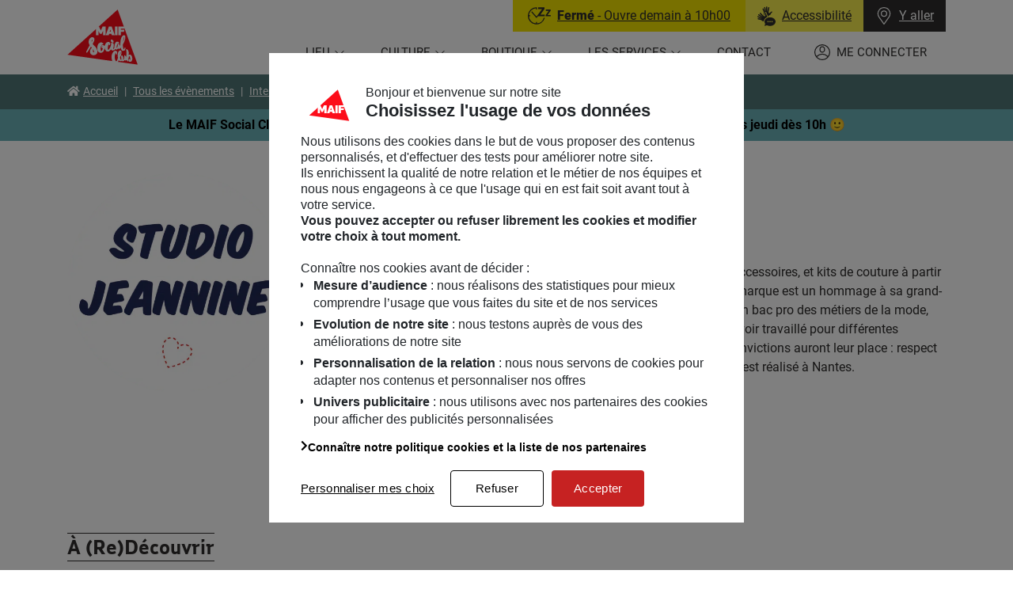

--- FILE ---
content_type: text/html; charset=UTF-8
request_url: https://programmation.maifsocialclub.fr/intervenants/studio-jeannine/
body_size: 13001
content:
<!doctype html>
<html lang="fr-FR" translate="no">
<head>
  <meta charset="UTF-8" />
  <meta http-equiv="Content-Type" content="text/html; charset=UTF-8" />
    <meta name="viewport" content="width=device-width, initial-scale=1">
    <link rel="apple-touch-icon" sizes="180x180" href="/apple-touch-icon.png">
  <link rel="icon" type="image/png" sizes="32x32" href="/favicon-32x32.png">
  <link rel="icon" type="image/png" sizes="16x16" href="/favicon-16x16.png">
  <link rel="manifest" href="/site.webmanifest" crossorigin="use-credentials">
  <link rel="mask-icon" href="/safari-pinned-tab.svg" color="#fc0d1a">
  <meta name="msapplication-TileColor" content="#ffffff">
  <meta name="theme-color" content="#ffffff">
    <style>
      :root {
          --c-dynamic-dark: #507776;
          --c-dynamic-dark-text: #ffffff;
          --c-dynamic-normal: #6ab2b7;
          --c-dynamic-normal-text: #000000;
          --c-dynamic-light: #f2e200;
          --c-dynamic-light-text: #000000;
          --c-dynamic-extra-light: #f1e1d1;
          --c-dynamic-extra-light-text: #000000;
      }
  </style>
  <script src="/app/themes/maifsocialclub/build/runtime.fe80af30.js"></script><script src="/app/themes/maifsocialclub/build/184.db776fb5.js"></script><script src="/app/themes/maifsocialclub/build/turbo.c1738233.js"></script>
  <title>Studio Jeannine &#x2d; MAIF Social club &#8211; Le lieu</title>
<link crossorigin data-rocket-preconnect href="https://www.maifsocialclub.fr" rel="preconnect">
<link crossorigin data-rocket-preconnect href="https://cdn.trustcommander.net" rel="preconnect">
<link crossorigin data-rocket-preconnect href="https://cdn.tagcommander.com" rel="preconnect"><link rel="preload" data-rocket-preload as="image" href="https://www.maifsocialclub.fr/app/uploads/sites/2/2021/11/cropped-cropped-LOGO-final-1-2.png" imagesrcset="https://www.maifsocialclub.fr/app/uploads/sites/2/2021/11/cropped-cropped-LOGO-final-1-2-300x300.png 300w, https://www.maifsocialclub.fr/app/uploads/sites/2/2021/11/cropped-cropped-LOGO-final-1-2-150x150.png 150w, https://www.maifsocialclub.fr/app/uploads/sites/2/2021/11/cropped-cropped-LOGO-final-1-2.png 512w" imagesizes="" fetchpriority="high">
	<style>img:is([sizes="auto" i], [sizes^="auto," i]) { contain-intrinsic-size: 3000px 1500px }</style>
	
<meta name="robots" content="max-snippet:-1,max-image-preview:standard,max-video-preview:-1" />
<meta name="description" content="Fond&eacute; par Marie Gesbert en 2020, Studio Jeannine fabrique des v&ecirc;tements, accessoires, et kits de couture &agrave; partir de tissus upcycl&eacute;s (rideaux&#8230;" />
<meta property="og:image" content="https://www.maifsocialclub.fr/app/uploads/sites/2/2021/11/cropped-cropped-LOGO-final-1-2.png" />
<meta property="og:image:width" content="512" />
<meta property="og:image:height" content="512" />
<meta property="og:image:alt" content="Studio Jeannine" />
<meta property="og:locale" content="fr_FR" />
<meta property="og:type" content="article" />
<meta property="og:title" content="Studio Jeannine &#x2d; MAIF Social club &#8211; Le lieu" />
<meta property="og:description" content="Fond&eacute; par Marie Gesbert en 2020, Studio Jeannine fabrique des v&ecirc;tements, accessoires, et kits de couture &agrave; partir de tissus upcycl&eacute;s (rideaux, housses de couette, nappes etc&hellip;). Le nom de la marque&#8230;" />
<meta property="og:url" content="https://programmation.maifsocialclub.fr/intervenants/studio-jeannine/" />
<meta property="og:site_name" content="MAIF Social club &#8211; Le lieu" />
<meta property="og:updated_time" content="2021-11-08T13:11+00:00" />
<meta property="article:published_time" content="2021-11-04T10:47+00:00" />
<meta property="article:modified_time" content="2021-11-08T13:11+00:00" />
<meta name="twitter:card" content="summary_large_image" />
<meta name="twitter:title" content="Studio Jeannine &#x2d; MAIF Social club &#8211; Le lieu" />
<meta name="twitter:description" content="Fond&eacute; par Marie Gesbert en 2020, Studio Jeannine fabrique des v&ecirc;tements, accessoires, et kits de couture &agrave; partir de tissus upcycl&eacute;s (rideaux, housses de couette, nappes etc&hellip;). Le nom de la marque&#8230;" />
<meta name="twitter:image" content="https://www.maifsocialclub.fr/app/uploads/sites/2/2021/11/cropped-cropped-LOGO-final-1-2.png" />
<meta name="twitter:image:alt" content="Studio Jeannine" />
<link rel="canonical" href="https://programmation.maifsocialclub.fr/intervenants/studio-jeannine/" />

<link rel='dns-prefetch' href='//www.maifsocialclub.fr' />

<link rel="alternate" type="application/rss+xml" title="MAIF Social club - Le lieu &raquo; Flux" href="https://programmation.maifsocialclub.fr/feed/" />
<link rel="alternate" type="application/rss+xml" title="MAIF Social club - Le lieu &raquo; Flux des commentaires" href="https://programmation.maifsocialclub.fr/comments/feed/" />
<link rel='stylesheet' id='sby_styles-css' href='https://www.maifsocialclub.fr/app/plugins/youtube-feed-pro/css/sb-youtube.min.css?ver=1.3' type='text/css' media='all' />
<link rel='stylesheet' id='wp-block-library-css' href='https://programmation.maifsocialclub.fr/wp/wp-includes/css/dist/block-library/style.min.css?ver=6.8.2' type='text/css' media='all' />
<style id='wp-block-library-theme-inline-css' type='text/css'>
.wp-block-audio :where(figcaption){color:#555;font-size:13px;text-align:center}.is-dark-theme .wp-block-audio :where(figcaption){color:#ffffffa6}.wp-block-audio{margin:0 0 1em}.wp-block-code{border:1px solid #ccc;border-radius:4px;font-family:Menlo,Consolas,monaco,monospace;padding:.8em 1em}.wp-block-embed :where(figcaption){color:#555;font-size:13px;text-align:center}.is-dark-theme .wp-block-embed :where(figcaption){color:#ffffffa6}.wp-block-embed{margin:0 0 1em}.blocks-gallery-caption{color:#555;font-size:13px;text-align:center}.is-dark-theme .blocks-gallery-caption{color:#ffffffa6}:root :where(.wp-block-image figcaption){color:#555;font-size:13px;text-align:center}.is-dark-theme :root :where(.wp-block-image figcaption){color:#ffffffa6}.wp-block-image{margin:0 0 1em}.wp-block-pullquote{border-bottom:4px solid;border-top:4px solid;color:currentColor;margin-bottom:1.75em}.wp-block-pullquote cite,.wp-block-pullquote footer,.wp-block-pullquote__citation{color:currentColor;font-size:.8125em;font-style:normal;text-transform:uppercase}.wp-block-quote{border-left:.25em solid;margin:0 0 1.75em;padding-left:1em}.wp-block-quote cite,.wp-block-quote footer{color:currentColor;font-size:.8125em;font-style:normal;position:relative}.wp-block-quote:where(.has-text-align-right){border-left:none;border-right:.25em solid;padding-left:0;padding-right:1em}.wp-block-quote:where(.has-text-align-center){border:none;padding-left:0}.wp-block-quote.is-large,.wp-block-quote.is-style-large,.wp-block-quote:where(.is-style-plain){border:none}.wp-block-search .wp-block-search__label{font-weight:700}.wp-block-search__button{border:1px solid #ccc;padding:.375em .625em}:where(.wp-block-group.has-background){padding:1.25em 2.375em}.wp-block-separator.has-css-opacity{opacity:.4}.wp-block-separator{border:none;border-bottom:2px solid;margin-left:auto;margin-right:auto}.wp-block-separator.has-alpha-channel-opacity{opacity:1}.wp-block-separator:not(.is-style-wide):not(.is-style-dots){width:100px}.wp-block-separator.has-background:not(.is-style-dots){border-bottom:none;height:1px}.wp-block-separator.has-background:not(.is-style-wide):not(.is-style-dots){height:2px}.wp-block-table{margin:0 0 1em}.wp-block-table td,.wp-block-table th{word-break:normal}.wp-block-table :where(figcaption){color:#555;font-size:13px;text-align:center}.is-dark-theme .wp-block-table :where(figcaption){color:#ffffffa6}.wp-block-video :where(figcaption){color:#555;font-size:13px;text-align:center}.is-dark-theme .wp-block-video :where(figcaption){color:#ffffffa6}.wp-block-video{margin:0 0 1em}:root :where(.wp-block-template-part.has-background){margin-bottom:0;margin-top:0;padding:1.25em 2.375em}
</style>
<style id='classic-theme-styles-inline-css' type='text/css'>
/*! This file is auto-generated */
.wp-block-button__link{color:#fff;background-color:#32373c;border-radius:9999px;box-shadow:none;text-decoration:none;padding:calc(.667em + 2px) calc(1.333em + 2px);font-size:1.125em}.wp-block-file__button{background:#32373c;color:#fff;text-decoration:none}
</style>
<style id='global-styles-inline-css' type='text/css'>
:root{--wp--preset--aspect-ratio--square: 1;--wp--preset--aspect-ratio--4-3: 4/3;--wp--preset--aspect-ratio--3-4: 3/4;--wp--preset--aspect-ratio--3-2: 3/2;--wp--preset--aspect-ratio--2-3: 2/3;--wp--preset--aspect-ratio--16-9: 16/9;--wp--preset--aspect-ratio--9-16: 9/16;--wp--preset--color--black: #000000;--wp--preset--color--cyan-bluish-gray: #abb8c3;--wp--preset--color--white: #fff;--wp--preset--color--pale-pink: #f78da7;--wp--preset--color--vivid-red: #cf2e2e;--wp--preset--color--luminous-vivid-orange: #ff6900;--wp--preset--color--luminous-vivid-amber: #fcb900;--wp--preset--color--light-green-cyan: #7bdcb5;--wp--preset--color--vivid-green-cyan: #00d084;--wp--preset--color--pale-cyan-blue: #8ed1fc;--wp--preset--color--vivid-cyan-blue: #0693e3;--wp--preset--color--vivid-purple: #9b51e0;--wp--preset--color--primary: #000;--wp--preset--color--c-dynamic-dark: var(--c-dynamic-dark, #375A70);--wp--preset--color--c-dynamic-normal: var(--c-dynamic-normal, #A5C3D9);--wp--preset--color--c-dynamic-light: var(--c-dynamic-light, #FFFF00);--wp--preset--color--c-dynamic-extra-light: var(--c-dynamic-extra-light, #FEF4E6);--wp--preset--gradient--vivid-cyan-blue-to-vivid-purple: linear-gradient(135deg,rgba(6,147,227,1) 0%,rgb(155,81,224) 100%);--wp--preset--gradient--light-green-cyan-to-vivid-green-cyan: linear-gradient(135deg,rgb(122,220,180) 0%,rgb(0,208,130) 100%);--wp--preset--gradient--luminous-vivid-amber-to-luminous-vivid-orange: linear-gradient(135deg,rgba(252,185,0,1) 0%,rgba(255,105,0,1) 100%);--wp--preset--gradient--luminous-vivid-orange-to-vivid-red: linear-gradient(135deg,rgba(255,105,0,1) 0%,rgb(207,46,46) 100%);--wp--preset--gradient--very-light-gray-to-cyan-bluish-gray: linear-gradient(135deg,rgb(238,238,238) 0%,rgb(169,184,195) 100%);--wp--preset--gradient--cool-to-warm-spectrum: linear-gradient(135deg,rgb(74,234,220) 0%,rgb(151,120,209) 20%,rgb(207,42,186) 40%,rgb(238,44,130) 60%,rgb(251,105,98) 80%,rgb(254,248,76) 100%);--wp--preset--gradient--blush-light-purple: linear-gradient(135deg,rgb(255,206,236) 0%,rgb(152,150,240) 100%);--wp--preset--gradient--blush-bordeaux: linear-gradient(135deg,rgb(254,205,165) 0%,rgb(254,45,45) 50%,rgb(107,0,62) 100%);--wp--preset--gradient--luminous-dusk: linear-gradient(135deg,rgb(255,203,112) 0%,rgb(199,81,192) 50%,rgb(65,88,208) 100%);--wp--preset--gradient--pale-ocean: linear-gradient(135deg,rgb(255,245,203) 0%,rgb(182,227,212) 50%,rgb(51,167,181) 100%);--wp--preset--gradient--electric-grass: linear-gradient(135deg,rgb(202,248,128) 0%,rgb(113,206,126) 100%);--wp--preset--gradient--midnight: linear-gradient(135deg,rgb(2,3,129) 0%,rgb(40,116,252) 100%);--wp--preset--font-size--small: 14px;--wp--preset--font-size--medium: 18px;--wp--preset--font-size--large: 20px;--wp--preset--font-size--x-large: 42px;--wp--preset--font-size--normal: 16px;--wp--preset--font-size--larger: 24px;--wp--preset--font-size--big: 36px;--wp--preset--spacing--20: 0.44rem;--wp--preset--spacing--30: 0.67rem;--wp--preset--spacing--40: 1rem;--wp--preset--spacing--50: 1.5rem;--wp--preset--spacing--60: 2.25rem;--wp--preset--spacing--70: 3.38rem;--wp--preset--spacing--80: 5.06rem;--wp--preset--shadow--natural: 6px 6px 9px rgba(0, 0, 0, 0.2);--wp--preset--shadow--deep: 12px 12px 50px rgba(0, 0, 0, 0.4);--wp--preset--shadow--sharp: 6px 6px 0px rgba(0, 0, 0, 0.2);--wp--preset--shadow--outlined: 6px 6px 0px -3px rgba(255, 255, 255, 1), 6px 6px rgba(0, 0, 0, 1);--wp--preset--shadow--crisp: 6px 6px 0px rgba(0, 0, 0, 1);}:where(.is-layout-flex){gap: 0.5em;}:where(.is-layout-grid){gap: 0.5em;}body .is-layout-flex{display: flex;}.is-layout-flex{flex-wrap: wrap;align-items: center;}.is-layout-flex > :is(*, div){margin: 0;}body .is-layout-grid{display: grid;}.is-layout-grid > :is(*, div){margin: 0;}:where(.wp-block-columns.is-layout-flex){gap: 2em;}:where(.wp-block-columns.is-layout-grid){gap: 2em;}:where(.wp-block-post-template.is-layout-flex){gap: 1.25em;}:where(.wp-block-post-template.is-layout-grid){gap: 1.25em;}.has-black-color{color: var(--wp--preset--color--black) !important;}.has-cyan-bluish-gray-color{color: var(--wp--preset--color--cyan-bluish-gray) !important;}.has-white-color{color: var(--wp--preset--color--white) !important;}.has-pale-pink-color{color: var(--wp--preset--color--pale-pink) !important;}.has-vivid-red-color{color: var(--wp--preset--color--vivid-red) !important;}.has-luminous-vivid-orange-color{color: var(--wp--preset--color--luminous-vivid-orange) !important;}.has-luminous-vivid-amber-color{color: var(--wp--preset--color--luminous-vivid-amber) !important;}.has-light-green-cyan-color{color: var(--wp--preset--color--light-green-cyan) !important;}.has-vivid-green-cyan-color{color: var(--wp--preset--color--vivid-green-cyan) !important;}.has-pale-cyan-blue-color{color: var(--wp--preset--color--pale-cyan-blue) !important;}.has-vivid-cyan-blue-color{color: var(--wp--preset--color--vivid-cyan-blue) !important;}.has-vivid-purple-color{color: var(--wp--preset--color--vivid-purple) !important;}.has-black-background-color{background-color: var(--wp--preset--color--black) !important;}.has-cyan-bluish-gray-background-color{background-color: var(--wp--preset--color--cyan-bluish-gray) !important;}.has-white-background-color{background-color: var(--wp--preset--color--white) !important;}.has-pale-pink-background-color{background-color: var(--wp--preset--color--pale-pink) !important;}.has-vivid-red-background-color{background-color: var(--wp--preset--color--vivid-red) !important;}.has-luminous-vivid-orange-background-color{background-color: var(--wp--preset--color--luminous-vivid-orange) !important;}.has-luminous-vivid-amber-background-color{background-color: var(--wp--preset--color--luminous-vivid-amber) !important;}.has-light-green-cyan-background-color{background-color: var(--wp--preset--color--light-green-cyan) !important;}.has-vivid-green-cyan-background-color{background-color: var(--wp--preset--color--vivid-green-cyan) !important;}.has-pale-cyan-blue-background-color{background-color: var(--wp--preset--color--pale-cyan-blue) !important;}.has-vivid-cyan-blue-background-color{background-color: var(--wp--preset--color--vivid-cyan-blue) !important;}.has-vivid-purple-background-color{background-color: var(--wp--preset--color--vivid-purple) !important;}.has-black-border-color{border-color: var(--wp--preset--color--black) !important;}.has-cyan-bluish-gray-border-color{border-color: var(--wp--preset--color--cyan-bluish-gray) !important;}.has-white-border-color{border-color: var(--wp--preset--color--white) !important;}.has-pale-pink-border-color{border-color: var(--wp--preset--color--pale-pink) !important;}.has-vivid-red-border-color{border-color: var(--wp--preset--color--vivid-red) !important;}.has-luminous-vivid-orange-border-color{border-color: var(--wp--preset--color--luminous-vivid-orange) !important;}.has-luminous-vivid-amber-border-color{border-color: var(--wp--preset--color--luminous-vivid-amber) !important;}.has-light-green-cyan-border-color{border-color: var(--wp--preset--color--light-green-cyan) !important;}.has-vivid-green-cyan-border-color{border-color: var(--wp--preset--color--vivid-green-cyan) !important;}.has-pale-cyan-blue-border-color{border-color: var(--wp--preset--color--pale-cyan-blue) !important;}.has-vivid-cyan-blue-border-color{border-color: var(--wp--preset--color--vivid-cyan-blue) !important;}.has-vivid-purple-border-color{border-color: var(--wp--preset--color--vivid-purple) !important;}.has-vivid-cyan-blue-to-vivid-purple-gradient-background{background: var(--wp--preset--gradient--vivid-cyan-blue-to-vivid-purple) !important;}.has-light-green-cyan-to-vivid-green-cyan-gradient-background{background: var(--wp--preset--gradient--light-green-cyan-to-vivid-green-cyan) !important;}.has-luminous-vivid-amber-to-luminous-vivid-orange-gradient-background{background: var(--wp--preset--gradient--luminous-vivid-amber-to-luminous-vivid-orange) !important;}.has-luminous-vivid-orange-to-vivid-red-gradient-background{background: var(--wp--preset--gradient--luminous-vivid-orange-to-vivid-red) !important;}.has-very-light-gray-to-cyan-bluish-gray-gradient-background{background: var(--wp--preset--gradient--very-light-gray-to-cyan-bluish-gray) !important;}.has-cool-to-warm-spectrum-gradient-background{background: var(--wp--preset--gradient--cool-to-warm-spectrum) !important;}.has-blush-light-purple-gradient-background{background: var(--wp--preset--gradient--blush-light-purple) !important;}.has-blush-bordeaux-gradient-background{background: var(--wp--preset--gradient--blush-bordeaux) !important;}.has-luminous-dusk-gradient-background{background: var(--wp--preset--gradient--luminous-dusk) !important;}.has-pale-ocean-gradient-background{background: var(--wp--preset--gradient--pale-ocean) !important;}.has-electric-grass-gradient-background{background: var(--wp--preset--gradient--electric-grass) !important;}.has-midnight-gradient-background{background: var(--wp--preset--gradient--midnight) !important;}.has-small-font-size{font-size: var(--wp--preset--font-size--small) !important;}.has-medium-font-size{font-size: var(--wp--preset--font-size--medium) !important;}.has-large-font-size{font-size: var(--wp--preset--font-size--large) !important;}.has-x-large-font-size{font-size: var(--wp--preset--font-size--x-large) !important;}
:where(.wp-block-post-template.is-layout-flex){gap: 1.25em;}:where(.wp-block-post-template.is-layout-grid){gap: 1.25em;}
:where(.wp-block-columns.is-layout-flex){gap: 2em;}:where(.wp-block-columns.is-layout-grid){gap: 2em;}
:root :where(.wp-block-pullquote){font-size: 1.5em;line-height: 1.6;}
</style>
<link rel='stylesheet' id='styles-css' href='https://programmation.maifsocialclub.fr/app/themes/maifsocialclub/build/395.5482d7db.css' type='text/css' media='all' />
<link rel='stylesheet' id='styles_1-css' href='https://programmation.maifsocialclub.fr/app/themes/maifsocialclub/build/styles.4cd512e1.css' type='text/css' media='all' />
<style id='ghostkit-typography-inline-css' type='text/css'>
 
</style>
<link rel="https://api.w.org/" href="https://programmation.maifsocialclub.fr/api/" /><link rel="alternate" title="JSON" type="application/json" href="https://programmation.maifsocialclub.fr/api/wp/v2/speaker/10694" /><link rel="EditURI" type="application/rsd+xml" title="RSD" href="https://programmation.maifsocialclub.fr/wp/xmlrpc.php?rsd" />
<link rel="alternate" title="oEmbed (JSON)" type="application/json+oembed" href="https://programmation.maifsocialclub.fr/api/oembed/1.0/embed?url=https%3A%2F%2Fprogrammation.maifsocialclub.fr%2Fintervenants%2Fstudio-jeannine%2F" />
<link rel="alternate" title="oEmbed (XML)" type="text/xml+oembed" href="https://programmation.maifsocialclub.fr/api/oembed/1.0/embed?url=https%3A%2F%2Fprogrammation.maifsocialclub.fr%2Fintervenants%2Fstudio-jeannine%2F&#038;format=xml" />
        <style type="text/css">
            .ghostkit-sr-enabled [data-ghostkit-sr] {
                pointer-events: none;
                visibility: hidden;
            }
        </style>
        <script>
            document.documentElement.classList.add(
                'ghostkit-sr-enabled'
            );
        </script>
        <noscript><style id="rocket-lazyload-nojs-css">.rll-youtube-player, [data-lazy-src]{display:none !important;}</style></noscript>
      <script id="js-app-data" type="application/json">{"url":{"main":"https://www.maifsocialclub.fr","event":"https://programmation.maifsocialclub.fr","current":"https://programmation.maifsocialclub.fr","contact":"https://www.maifsocialclub.fr/contact/#Yaller","login":"https://www.maifsocialclub.fr/securite/identification","group_info":"https://www.maifsocialclub.fr/accueil-groupes-et-scolaire/","privacy":"https://www.maifsocialclub.fr/donnees-personnelles/","a11y":"https://www.maifsocialclub.fr/laccessibilite-au-maif-social-club/"},"current_blog_id":2,"_nonce":"8d2c7f9c8e","current_user":[],"ajaxurl":"https://programmation.maifsocialclub.fr/wp/wp-admin/admin-ajax.php"}</script>
  <script type="text/javascript">var tc_vars = {"env_template":"contenu","env_work":"prod","env_xtn2":"115","user_id":"","profil":"","identification_type":"","person_id":"","page_name":"studio-jeannine","page_cat1":"lieu","page_cat2":"intervenants","page_cat3":"","page_cat4":"","page_cat5":"","page_cat6":"","search_keywords":"","search_page_nb":""};</script>
</head>
<body class="wp-singular speaker-template-default single single-speaker postid-10694 wp-embed-responsive wp-theme-maifsocialclub singular ">
<a class="skip-link screen-reader-text" href="#nav-main">Aller au menu principal</a>
<a class="skip-link screen-reader-text" href="#site-content">Voir le contenu</a>
<a class="skip-link screen-reader-text" href="#site-footer">Voir le pied de page</a>

  <header  id="header" class="site-header header navbar fixed-top" role="banner">
      <div  class="header__container container-xl">
      <div  class="header__row row">
        <div class="header__col header__col--brand">
          <p class="navbar-brand mb-0">
            <a class="navbar-brand__link" href="https://www.maifsocialclub.fr" rel="home">
              <span class="text-hide">MAIF Social club - Le lieu - Retour à l'accueil</span>
              <img srcset="/app/themes/maifsocialclub/build/images/logo/msc-logo.9b87391b.png,
                           /app/themes/maifsocialclub/build/images/logo/msc-logo@2x.29b145f4.png 2x"
                   src="/app/themes/maifsocialclub/build/images/logo/msc-logo.9b87391b.png"
                   alt="" width="89" height="70" class="img-fluid" />
            </a>
          </p>
        </div>

        <div class="header__col header__col--nav" data-controller="main-menu">
          <div class="header-top">
  <div class="header-top__inner">
    <turbo-frame id="daily_info" src="https://programmation.maifsocialclub.fr/_frame/daily_info/">
      <div class="daily-info">
        <div class="daily-info__header">
          <div class="daily-info__col daily-info__btn daily-info__status">
            <div class="spinner-border spinner-border-sm" role="status">
              <span class="sr-only">Chargement...</span>
            </div>
          </div>
          <a href="https://www.maifsocialclub.fr/laccessibilite-au-maif-social-club/" class="daily-info__col daily-info__btn daily-info__a11y" title="Accessibilité">
  <img src="/app/themes/maifsocialclub/build/images/icon/accessibilite.e30966dc.svg"
       alt="Accessibilité" width="23" height="25" />
  <span>Accessibilité</span>
</a>
          <a href="#" class="daily-info__col daily-info__btn daily-info__direction" data-behavior="contact" role="button">
  <img src="/app/themes/maifsocialclub/build/images/icon/icon-marker.7be11a4a.svg"
       alt="MAIF Social club - Le lieu" width="22" height="22" />
  <span>Y aller</span>
</a>
        </div>
      </div>
    </turbo-frame>
  </div>
</div>

          <button id="mobile-menu-button" class="burger" type="button"
                  aria-label="Menu" aria-controls="nav-main" aria-expanded="false" data-main-menu-target="mobileBtn" data-action="main-menu#toggleMobileMenu">
            <span class="sr-only">Ouvrir le menu</span>
            <span class="burger__icon burger__icon--top"></span>
            <span class="burger__icon burger__icon--bottom"></span>
            <span class="burger__text" aria-hidden="true"></span>
          </button>

          <nav id="nav-main" class="main-menu" role="navigation" aria-label="Menu principal" data-main-menu-target="menu">
            <div class="main-menu__inner">
              <div class="main-menu__header d-lg-none">
                <p class="title" role="heading">Menu</p>
                <button type="button" class="close" aria-label="Close" data-action="main-menu#toggleMobileMenu">
                  <svg xmlns="http://www.w3.org/2000/svg" fill="none" viewBox="0 0 24 24" stroke-width="1.5" stroke="currentColor"><path stroke-linecap="round" stroke-linejoin="round" d="M6 18L18 6M6 6l12 12" /></svg>
                </button>
              </div>
                <ul class="menu"><li class=" menu-item menu-item-type-post_type menu-item-object-page menu-item-409 menu-item-has-children"><a class="menu-link menu-link--0"  role="button" href="#" aria-haspopup="true" aria-expanded="false"
            >
            <span>Lieu</span>
          </a>

          <ul class="sub-menu"><li class=" menu-item menu-item-type-post_type menu-item-object-page menu-item-3777">
                <a class="menu-link menu-link--1" target="" href="https://www.maifsocialclub.fr/a-propos/" >
                  <span>Qui sommes-nous ?</span>
                </a>
              </li><li class=" menu-item menu-item-type-post_type menu-item-object-page menu-item-3776">
                <a class="menu-link menu-link--1" target="" href="https://www.maifsocialclub.fr/un-maif-social-club-inclusif-et-accessible/" >
                  <span>Accessibilité du lieu</span>
                </a>
              </li><li class=" menu-item menu-item-type-post_type menu-item-object-page menu-item-3766">
                <a class="menu-link menu-link--1" target="" href="https://www.maifsocialclub.fr/le-maif-social-club-en-videos/" >
                  <span>En vidéos</span>
                </a>
              </li><li class=" menu-item menu-item-type-post_type menu-item-object-page menu-item-3778">
                <a class="menu-link menu-link--1" target="" href="https://www.maifsocialclub.fr/l-equipe/" >
                  <span>L’équipe</span>
                </a>
              </li></ul>
        
      </li><li class=" menu-item menu-item-type-custom menu-item-object-custom menu-item-1397 menu-item-has-children"><a class="menu-link menu-link--0"  role="button" href="#" aria-haspopup="true" aria-expanded="false"
            >
            <span>Culture</span>
          </a>

          <ul class="sub-menu"><li class=" menu-item menu-item-type-custom menu-item-object-custom menu-item-24">
                <a class="menu-link menu-link--1" target="" href="https://programmation.maifsocialclub.fr/" >
                  <span>Programmation</span>
                </a>
              </li><li class=" menu-item menu-item-type-post_type menu-item-object-page current_page_parent menu-item-1798">
                <a class="menu-link menu-link--1" target="" href="https://www.maifsocialclub.fr/actions-culturelles/" >
                  <span>Actions Culturelles</span>
                </a>
              </li><li class=" menu-item menu-item-type-post_type menu-item-object-page menu-item-441">
                <a class="menu-link menu-link--1" target="" href="https://www.maifsocialclub.fr/accueil-groupes-et-scolaire/" >
                  <span>Accueil groupes, associatifs et scolaires</span>
                </a>
              </li></ul>
        
      </li><li class=" menu-item menu-item-type-custom menu-item-object-custom menu-item-5895 menu-item-has-children"><a class="menu-link menu-link--0"  role="button" href="#" aria-haspopup="true" aria-expanded="false"
            >
            <span>Boutique</span>
          </a>

          <ul class="sub-menu"><li class=" menu-item menu-item-type-post_type menu-item-object-page menu-item-5505">
                <a class="menu-link menu-link--1" target="" href="https://www.maifsocialclub.fr/la-boutique-du-maif-social-club/en-ce-moment-2/" >
                  <span>En ce moment</span>
                </a>
              </li><li class=" menu-item menu-item-type-custom menu-item-object-custom menu-item-5897">
                <a class="menu-link menu-link--1" target="" href="https://www.maifsocialclub.fr/la-boutique-du-maif-social-club/" >
                  <span>Boutique à Paris</span>
                </a>
              </li><li class=" menu-item menu-item-type-custom menu-item-object-custom menu-item-4231">
                <a class="menu-link menu-link--1" target="_blank" href="https://store.maifsocialclub.fr/" >
                  <span>Boutique en ligne</span>
                </a>
              </li><li class=" menu-item menu-item-type-custom menu-item-object-custom menu-item-5343">
                <a class="menu-link menu-link--1" target="" href="https://store.maifsocialclub.fr/leblog/" >
                  <span>Le blog</span>
                </a>
              </li></ul>
        
      </li><li class=" menu-item menu-item-type-post_type menu-item-object-page menu-item-1727 menu-item-has-children"><a class="menu-link menu-link--0"  role="button" href="#" aria-haspopup="true" aria-expanded="false"
            >
            <span>Les services</span>
          </a>

          <ul class="sub-menu"><li class=" menu-item menu-item-type-post_type menu-item-object-page menu-item-1728">
                <a class="menu-link menu-link--1" target="" href="https://www.maifsocialclub.fr/les-services/le-cafe/" >
                  <span>Café</span>
                </a>
              </li><li class=" menu-item menu-item-type-post_type menu-item-object-page menu-item-1729">
                <a class="menu-link menu-link--1" target="" href="https://www.maifsocialclub.fr/les-services/la-bibliotheque/" >
                  <span>Bibliothèque</span>
                </a>
              </li><li class=" menu-item menu-item-type-post_type menu-item-object-page menu-item-400">
                <a class="menu-link menu-link--1" target="" href="https://www.maifsocialclub.fr/les-services/lespace-coworking/" >
                  <span>Espace de coworking</span>
                </a>
              </li></ul>
        
      </li><li class="menu-item--contact menu-item menu-item-type-post_type menu-item-object-page menu-item-39">          <a class="menu-link menu-link--0"  href="https://www.maifsocialclub.fr/contact/" target=""
            >
            <span>Contact</span>
          </a>
        
      </li>    <li class="menu-item--account menu-item menu-item-type-custom menu-item-object-custom">
      <a class="menu-link menu-link--0"  href="https://www.maifsocialclub.fr/mon-compte/">
        <span>Me connecter</span>
      </a>
    </li>
  </ul>
            </div>
          </nav>
        </div>

      </div>
    </div>
  </header>

  <main  id="site-content" class="site-content" role="main">
    <div  class="site-content__container">
              <div  id="breadcrumb-container" class="has-c-dynamic-dark-background-color">
  <div class="container-xl breadcrumb-container">
    <div class="row">
      <div class="col-12">
        <nav class="breadcrumbs" typeof="BreadcrumbList" vocab="https://schema.org/" aria-label="Navigation en fil d'ariane">
          <ol class="breadcrumb">
                          <!-- Breadcrumb NavXT 7.4.1 -->
<li class="main-home breadcrumb-item breadcrumb-item--link"><span property="itemListElement" typeof="ListItem"><a property="item" typeof="WebPage" title="Go to Accueil." href="https://www.maifsocialclub.fr" class="main-home" ><span property="name">Accueil</span></a><meta property="position" content="1"></span></li>
<li class="home breadcrumb-item breadcrumb-item--link"><span property="itemListElement" typeof="ListItem"><a property="item" typeof="WebPage" title="Go to Tous les évènements." href="https://programmation.maifsocialclub.fr" class="home" ><span property="name">Tous les évènements</span></a><meta property="position" content="2"></span></li>
<li class="archive post-speaker-archive breadcrumb-item breadcrumb-item--link"><span property="itemListElement" typeof="ListItem"><a property="item" typeof="WebPage" title="Go to Intervenants." href="https://programmation.maifsocialclub.fr/intervenants/" class="archive post-speaker-archive" ><span property="name">Intervenants</span></a><meta property="position" content="3"></span></li>
<li class="post post-speaker current-item breadcrumb-item active" aria-current="page"><span property="itemListElement" typeof="ListItem"><span property="name" class="post post-speaker current-item">Studio Jeannine</span><meta property="url" content="https://programmation.maifsocialclub.fr/intervenants/studio-jeannine/"><meta property="position" content="4"></span></li>

                      </ol>
        </nav>
      </div>
    </div>
  </div>
</div>
              <div  class="banner-info">
    <div class="container">
      <div class="row">
        <div class="col-12">
          <p class="mb-0">
            Le MAIF Social Club sera exceptionnellement fermé mercredi 21 janvier à partir de 15h. Rendez-vous jeudi dès 10h 🙂</p>
        </div>
      </div>
    </div>
  </div>


                    
      <div  class="page-content ">
          <article class="post post--speaker post-10694&#x20;speaker&#x20;type-speaker&#x20;status-publish&#x20;has-post-thumbnail&#x20;hentry" id="post-10694">
  <div class="container">
    <div class="row">
      <div class="col-12 pt-6">

        <div class="speaker-bio">
                    <div class="speaker-bio__media">
            <div class="speaker-bio__image">
              <img fetchpriority="high" srcset="https://www.maifsocialclub.fr/app/uploads/sites/2/2021/11/cropped-cropped-LOGO-final-1-2-300x300.png 300w, https://www.maifsocialclub.fr/app/uploads/sites/2/2021/11/cropped-cropped-LOGO-final-1-2-150x150.png 150w, https://www.maifsocialclub.fr/app/uploads/sites/2/2021/11/cropped-cropped-LOGO-final-1-2.png 512w"
                   src="https://www.maifsocialclub.fr/app/uploads/sites/2/2021/11/cropped-cropped-LOGO-final-1-2.png" alt="Studio Jeannine">
            </div>
          </div>
                    <div class="speaker-bio__body">
            <header class="speaker-bio__header mb-4">
              <h1 class="is-style-heading-bordered is-style-font-maif">Studio Jeannine</h1>
                              <p class="mb-0">
                  <span class="meta-badge">Couturière</span>
                </p>
                          </header>
            <div class="speaker-bio__content mb-1">
              <p>Fond&eacute; par Marie Gesbert en 2020, <a href="https://www.studiojeannine.fr/">Studio Jeannine</a> fabrique des v&ecirc;tements, accessoires, et kits de couture &agrave; partir de tissus upcycl&eacute;s (rideaux, housses de couette, nappes etc&hellip;). Le nom de la marque est un hommage &agrave; sa grand-m&egrave;re avec qui elle partageait l&rsquo;amour de la couture. C&rsquo;est apr&egrave;s avoir obtenu un bac pro des m&eacute;tiers de la mode, une licence de stylisme, un titre RCNP en community management et apr&egrave;s avoir travaill&eacute; pour diff&eacute;rentes marques que Marie a d&eacute;cid&eacute; de lancer sa propre marque dans laquelle ses convictions auront leur place&nbsp;: respect de la plan&egrave;te, de l&rsquo;&ecirc;tre humain et cr&eacute;ation en petite s&eacute;rie made in France. Tout est r&eacute;alis&eacute; &agrave; Nantes.</p>
<p>&nbsp;</p>
<p>&nbsp;</p>
            </div>

            
            <div class="speaker-bio__meta">
              <p class="mb-0 mr-md-3 font-weight-bold">Retrouvez Studio Jeannine sur :</p>
              <div class="social-network">
                                                  <a href="https://www.facebook.com/StudioJeannine/" target="_blank" rel="noopener noreferer" class="social-network__item social-network__item--facebook"
                     title="Facebook">
                    <i class="fab fa-facebook" aria-hidden="true"></i>
                    <span class="sr-only">Facebook</span>
                  </a>
                                                  <a href="https://www.instagram.com/studiojeannine/?hl=fr" target="_blank" rel="noopener noreferer" class="social-network__item social-network__item--isntagram"
                     title="Instagram">
                    <i class="fab fa-instagram" aria-hidden="true"></i>
                    <span class="sr-only">Instagram</span>
                  </a>
                                              </div>
            </div>

            
          </div>

        </div>

      </div>
    </div>
  </div>

  <div class="content-area__wrapper">
    <div class="content-area entry-content entry-content--large">
      <div class="my-6">
        
                  <h2 class="h3 is-style-heading-bordered">À (Re)Découvrir</h2>
          <div class="event-feed mb-6">
            <ul class="row">
                              <li class="col-12 col-sm-6 col-md-4 col-lg-3">
                  


  <article class="post-excerpt post-excerpt--event post-excerpt--event-v2 post-10690&#x20;event&#x20;type-event&#x20;status-publish&#x20;has-post-thumbnail&#x20;hentry&#x20;event_audience-ados&#x20;event_audience-adultes&#x20;event_format-atelier&#x20;event_theme-marche-de-noel post-family--msc" id="post-10690">
    <div class="post-excerpt__inner">
      <header class="entry-header">
        <h2 class="post__title entry-title is-style-heading-bordered">
        <a href="https://programmation.maifsocialclub.fr/evenements/cest-le-chouchou/" class="stretched-link">C&rsquo;est le chouchou&#8239;!</a>
      </h2>
      <p class="event-period">le&nbsp;<time datetime="2021-12-04"><span class="datetime-part font-weight-bold">04</span>&#8239;/&#8239;<span class="datetime-part font-weight-bold">12</span>&#8239;/&#8239;<span class="datetime-part font-weight-bold">2021</span></time></p>
      </header>
      <div class="entry-image">
                  <img srcset="https://www.maifsocialclub.fr/app/uploads/sites/2/2021/11/test-3-768x194.png 768w, https://www.maifsocialclub.fr/app/uploads/sites/2/2021/11/test-3-300x76.png 300w, https://www.maifsocialclub.fr/app/uploads/sites/2/2021/11/test-3-1024x258.png 1024w, https://www.maifsocialclub.fr/app/uploads/sites/2/2021/11/test-3-1536x387.png 1536w, https://www.maifsocialclub.fr/app/uploads/sites/2/2021/11/test-3-2048x516.png 2048w, https://www.maifsocialclub.fr/app/uploads/sites/2/2021/11/test-3-1600x403.png 1600w"
               src="https://www.maifsocialclub.fr/app/uploads/sites/2/2021/11/test-3-768x194.png" alt=""
               sizes="(max-width: 599px) 100vw, (max-width: 780px) 50vw, (max-width: 959px) 33vw, (max-width: 1140px) 25vw, 255px" >
              </div>
      <ul class="post-meta">
        <li class="meta-badge term-badge-atelier">Atelier</li>
        <li class="meta-badge term-badge-ados">Ados</li><li class="meta-badge term-badge-adultes">Adultes</li>
        <span class="meta-badge" title="À partir de 14 ans">14&nbsp;ans&nbsp;+</span>
                      </ul>
    </div>
  </article>




                </li>
                              <li class="col-12 col-sm-6 col-md-4 col-lg-3">
                  


  <article class="post-excerpt post-excerpt--event post-excerpt--event-v2 post-10642&#x20;event&#x20;type-event&#x20;status-publish&#x20;has-post-thumbnail&#x20;hentry&#x20;event_audience-adultes&#x20;event_format-debat-didees&#x20;event_theme-marche-de-noel post-family--msc" id="post-10642">
    <div class="post-excerpt__inner">
      <header class="entry-header">
        <h2 class="post__title entry-title is-style-heading-bordered">
        <a href="https://programmation.maifsocialclub.fr/evenements/pitch-pitch/" class="stretched-link">PITCH PITCH</a>
      </h2>
      <p class="event-period">le&nbsp;<time datetime="2021-12-03"><span class="datetime-part font-weight-bold">03</span>&#8239;/&#8239;<span class="datetime-part font-weight-bold">12</span>&#8239;/&#8239;<span class="datetime-part font-weight-bold">2021</span></time></p>
      </header>
      <div class="entry-image">
                  <img srcset="https://www.maifsocialclub.fr/app/uploads/sites/2/2021/10/Sans-titre-3-768x194.png 768w, https://www.maifsocialclub.fr/app/uploads/sites/2/2021/10/Sans-titre-3-300x76.png 300w, https://www.maifsocialclub.fr/app/uploads/sites/2/2021/10/Sans-titre-3-1024x258.png 1024w, https://www.maifsocialclub.fr/app/uploads/sites/2/2021/10/Sans-titre-3-1536x387.png 1536w, https://www.maifsocialclub.fr/app/uploads/sites/2/2021/10/Sans-titre-3-2048x516.png 2048w, https://www.maifsocialclub.fr/app/uploads/sites/2/2021/10/Sans-titre-3-1600x403.png 1600w"
               src="https://www.maifsocialclub.fr/app/uploads/sites/2/2021/10/Sans-titre-3-768x194.png" alt=""
               sizes="(max-width: 599px) 100vw, (max-width: 780px) 50vw, (max-width: 959px) 33vw, (max-width: 1140px) 25vw, 255px" >
              </div>
      <ul class="post-meta">
        <li class="meta-badge term-badge-debat-didees">Débat d'idées</li>
        <li class="meta-badge term-badge-adultes">Adultes</li>
        
                      </ul>
    </div>
  </article>




                </li>
                              <li class="col-12 col-sm-6 col-md-4 col-lg-3">
                  


  <article class="post-excerpt post-excerpt--event post-excerpt--event-v2 post-10600&#x20;event&#x20;type-event&#x20;status-publish&#x20;has-post-thumbnail&#x20;hentry&#x20;event_audience-tout-public&#x20;event_format-temps-fort&#x20;event_theme-alimentation post-family--msc" id="post-10600">
    <div class="post-excerpt__inner">
      <header class="entry-header">
        <h2 class="post__title entry-title is-style-heading-bordered">
        <a href="https://programmation.maifsocialclub.fr/evenements/un-noel-tout-simplement-bien/" class="stretched-link">Un No&euml;l tout simplement bien</a>
      </h2>
      <p class="event-period">du&nbsp;<time datetime="2021-12-02"><span class="datetime-part font-weight-bold">02</span>&#8239;/&#8239;<span class="datetime-part font-weight-bold">12</span>&#8239;/&#8239;<span class="datetime-part font-weight-bold">2021</span></time> au&nbsp;<time datetime="2021-12-04"><span class="datetime-part font-weight-bold">04</span>&#8239;/&#8239;<span class="datetime-part font-weight-bold">12</span>&#8239;/&#8239;<span class="datetime-part font-weight-bold">2021</span></time></p>
      </header>
      <div class="entry-image">
                  <img srcset="https://www.maifsocialclub.fr/app/uploads/sites/2/2021/10/banniere-noel-1-768x302.png 768w, https://www.maifsocialclub.fr/app/uploads/sites/2/2021/10/banniere-noel-1-300x118.png 300w, https://www.maifsocialclub.fr/app/uploads/sites/2/2021/10/banniere-noel-1-1024x403.png 1024w, https://www.maifsocialclub.fr/app/uploads/sites/2/2021/10/banniere-noel-1-1536x605.png 1536w, https://www.maifsocialclub.fr/app/uploads/sites/2/2021/10/banniere-noel-1.png 1600w"
               src="https://www.maifsocialclub.fr/app/uploads/sites/2/2021/10/banniere-noel-1-768x302.png" alt=""
               sizes="(max-width: 599px) 100vw, (max-width: 780px) 50vw, (max-width: 959px) 33vw, (max-width: 1140px) 25vw, 255px" >
              </div>
      <ul class="post-meta">
        <li class="meta-badge term-badge-temps-fort">Temps fort</li>
        <li class="meta-badge term-badge-tout-public">Tout public</li>
        
                      </ul>
    </div>
  </article>




                </li>
                          </ul>
          </div>
              </div>
    </div>
  </div>

</article>        </div>
          </div>
  </main>
  <footer id="site-footer" class="site-footer" role="contentinfo">
    <div class="container-xl">
  <div class="row">
    <div class="col-12">
      <div class="footer-top">

        <div class="maif-presentation">
          <a href="https://www.maif.fr/" target="_blank" rel="noopener noreferer" class="d-inline-block" title="Accueil - MAIF">
            <img srcset="/app/themes/maifsocialclub/build/images/logo/maif-logo.46a8054d.png,
                           /app/themes/maifsocialclub/build/images/logo/maif-logo@2x.d1ffa692.png 2x"
                 src="/app/themes/maifsocialclub/build/images/logo/maif-logo.46a8054d.png" alt="Accueil - MAIF" width="91" height="71" />
          </a>
          <p class="mb-0">
            Premier assureur du monde de l’éducation, de la culture et du secteur associatif, La MAIF croit aux échanges solidaires, à l’entraide et au partage. Construisons une société plus collaborative, pour vivre ensemble… durablement.
          </p>
        </div>

        <nav class="nav-secondary" role="navigation" aria-label="Navigation secondaire">
              <div class="row mx-0 px-md-4 d-block d-md-flex">
          <div class="col-12 col-md-6 px-0 mb-3">
        <ul class="menu"><li class=" menu-item menu-item-type-post_type menu-item-object-page menu-item-5431">
              <a class="menu-link menu-link--0 "  target="" href="https://www.maifsocialclub.fr/laccessibilite-au-maif-social-club/" >
                <span>Accessibilité</span>
              </a>
            </li><li class=" menu-item menu-item-type-post_type menu-item-object-page menu-item-43">
              <a class="menu-link menu-link--0 "  target="" href="https://www.maifsocialclub.fr/espace-presse/" >
                <span>Espace presse</span>
              </a>
            </li><li class=" menu-item menu-item-type-post_type menu-item-object-page menu-item-42">
              <a class="menu-link menu-link--0 "  target="" href="https://www.maifsocialclub.fr/contact/" >
                <span>Contact</span>
              </a>
            </li></ul>
      </div>
          <div class="col-12 col-md-6 px-0 ">
        <ul class="menu"><li class=" menu-item menu-item-type-taxonomy menu-item-object-faq_category menu-item-97">
              <a class="menu-link menu-link--0 "  target="" href="https://www.maifsocialclub.fr/foire-aux-questions/generalites/" >
                <span>FAQ</span>
              </a>
            </li><li class=" menu-item menu-item-type-post_type menu-item-object-page menu-item-1612">
              <a class="menu-link menu-link--0 "  target="" href="https://www.maifsocialclub.fr/partenaires/" >
                <span>Partenaires</span>
              </a>
            </li></ul>
      </div>
      </div>
        </nav>

        <div class="social-network-wrapper">
  <div class="social-network">
          <a href="https://www.instagram.com/maifsocialclub/" target="_blank" rel="noopener noreferer" class="social-network__item" title="Instagram">
        <i class="fab fa-instagram" aria-hidden="true"></i>
        <span class="sr-only">Instagram</span>
      </a>
          <a href="https://www.tiktok.com/@maifsocialclub" target="_blank" rel="noopener noreferer" class="social-network__item" title="Tiktok">
        <i class="fab fa-tiktok" aria-hidden="true"></i>
        <span class="sr-only">Tiktok</span>
      </a>
          <a href="https://www.facebook.com/MaifSocialClub/" target="_blank" rel="noopener noreferer" class="social-network__item" title="Facebook">
        <i class="fab fa-facebook-f" aria-hidden="true"></i>
        <span class="sr-only">Facebook</span>
      </a>
          <a href="https://www.linkedin.com/company/maif-social-club" target="_blank" rel="noopener noreferer" class="social-network__item" title="Linkedin">
        <i class="fab fa-linkedin" aria-hidden="true"></i>
        <span class="sr-only">Linkedin</span>
      </a>
          <a href="https://www.youtube.com/playlist?list=PLHWGfQmqyWtapjlDGIIm9bsAlK9GR9qSw" target="_blank" rel="noopener noreferer" class="social-network__item" title="YouTube">
        <i class="fab fa-youtube" aria-hidden="true"></i>
        <span class="sr-only">YouTube</span>
      </a>
      </div>
</div>

      </div>
    </div>
  </div>
  <div class="row">
    <div class="col-12">
      <nav id="nav-footer" class="nav-footer" role="navigation" aria-label="Navigation complémentaire">
          <ul class="menu"><li class=" menu-item menu-item-type-custom menu-item-object-custom menu-item-570">
        <a class="menu-link menu-link--0 " target="" href="/mon-compte/" >
          <span>Espace personnel</span>
        </a>
      </li><li class=" menu-item menu-item-type-post_type menu-item-object-page menu-item-privacy-policy menu-item-46">
        <a class="menu-link menu-link--0 " target="" href="https://www.maifsocialclub.fr/donnees-personnelles/" >
          <span>Politique de confidentialité</span>
        </a>
      </li><li class=" menu-item menu-item-type-post_type menu-item-object-page menu-item-47">
        <a class="menu-link menu-link--0 " target="" href="https://www.maifsocialclub.fr/cgu/" >
          <span>Conditions générales d’utilisation</span>
        </a>
      </li><li class=" menu-item menu-item-type-post_type menu-item-object-page menu-item-4973">
        <a class="menu-link menu-link--0 " target="" href="https://www.maifsocialclub.fr/declaration-daccessibilite/" >
          <span>Accessibilité partiellement conforme</span>
        </a>
      </li><li class=" menu-item menu-item-type-post_type menu-item-object-page menu-item-5693">
        <a class="menu-link menu-link--0 " target="" href="https://www.maifsocialclub.fr/plan-du-site/" >
          <span>Plan du site</span>
        </a>
      </li></ul>
      </nav>
    </div>
  </div>
</div>  </footer>
<script type="speculationrules">
{"prefetch":[{"source":"document","where":{"and":[{"href_matches":"\/*"},{"not":{"href_matches":["\/wp\/wp-*.php","\/wp\/wp-admin\/*","\/app\/uploads\/sites\/2\/*","\/app\/*","\/app\/plugins\/*","\/app\/themes\/maifsocialclub\/*","\/*\\?(.+)"]}},{"not":{"selector_matches":"a[rel~=\"nofollow\"]"}},{"not":{"selector_matches":".no-prefetch, .no-prefetch a"}}]},"eagerness":"conservative"}]}
</script>
<!-- YouTube Feed JS -->
<script type="text/javascript">

</script>
<script type="text/javascript" id="rocket-browser-checker-js-after">
/* <![CDATA[ */
"use strict";var _createClass=function(){function defineProperties(target,props){for(var i=0;i<props.length;i++){var descriptor=props[i];descriptor.enumerable=descriptor.enumerable||!1,descriptor.configurable=!0,"value"in descriptor&&(descriptor.writable=!0),Object.defineProperty(target,descriptor.key,descriptor)}}return function(Constructor,protoProps,staticProps){return protoProps&&defineProperties(Constructor.prototype,protoProps),staticProps&&defineProperties(Constructor,staticProps),Constructor}}();function _classCallCheck(instance,Constructor){if(!(instance instanceof Constructor))throw new TypeError("Cannot call a class as a function")}var RocketBrowserCompatibilityChecker=function(){function RocketBrowserCompatibilityChecker(options){_classCallCheck(this,RocketBrowserCompatibilityChecker),this.passiveSupported=!1,this._checkPassiveOption(this),this.options=!!this.passiveSupported&&options}return _createClass(RocketBrowserCompatibilityChecker,[{key:"_checkPassiveOption",value:function(self){try{var options={get passive(){return!(self.passiveSupported=!0)}};window.addEventListener("test",null,options),window.removeEventListener("test",null,options)}catch(err){self.passiveSupported=!1}}},{key:"initRequestIdleCallback",value:function(){!1 in window&&(window.requestIdleCallback=function(cb){var start=Date.now();return setTimeout(function(){cb({didTimeout:!1,timeRemaining:function(){return Math.max(0,50-(Date.now()-start))}})},1)}),!1 in window&&(window.cancelIdleCallback=function(id){return clearTimeout(id)})}},{key:"isDataSaverModeOn",value:function(){return"connection"in navigator&&!0===navigator.connection.saveData}},{key:"supportsLinkPrefetch",value:function(){var elem=document.createElement("link");return elem.relList&&elem.relList.supports&&elem.relList.supports("prefetch")&&window.IntersectionObserver&&"isIntersecting"in IntersectionObserverEntry.prototype}},{key:"isSlowConnection",value:function(){return"connection"in navigator&&"effectiveType"in navigator.connection&&("2g"===navigator.connection.effectiveType||"slow-2g"===navigator.connection.effectiveType)}}]),RocketBrowserCompatibilityChecker}();
/* ]]> */
</script>
<script type="text/javascript" id="rocket-preload-links-js-extra">
/* <![CDATA[ */
var RocketPreloadLinksConfig = {"excludeUris":"\/evenements\/(.*)\/checkout\/|\/securite\/|\/mon-compte\/|\/mon-compte\/|\/(?:.+\/)?feed(?:\/(?:.+\/?)?)?$|\/(?:.+\/)?embed\/|\/(index.php\/)?(.*)api(\/.*|$)|\/refer\/|\/go\/|\/recommend\/|\/recommends\/","usesTrailingSlash":"1","imageExt":"jpg|jpeg|gif|png|tiff|bmp|webp|avif|pdf|doc|docx|xls|xlsx|php","fileExt":"jpg|jpeg|gif|png|tiff|bmp|webp|avif|pdf|doc|docx|xls|xlsx|php|html|htm","siteUrl":"https:\/\/programmation.maifsocialclub.fr","onHoverDelay":"100","rateThrottle":"3"};
/* ]]> */
</script>
<script type="text/javascript" id="rocket-preload-links-js-after">
/* <![CDATA[ */
(function() {
"use strict";var r="function"==typeof Symbol&&"symbol"==typeof Symbol.iterator?function(e){return typeof e}:function(e){return e&&"function"==typeof Symbol&&e.constructor===Symbol&&e!==Symbol.prototype?"symbol":typeof e},e=function(){function i(e,t){for(var n=0;n<t.length;n++){var i=t[n];i.enumerable=i.enumerable||!1,i.configurable=!0,"value"in i&&(i.writable=!0),Object.defineProperty(e,i.key,i)}}return function(e,t,n){return t&&i(e.prototype,t),n&&i(e,n),e}}();function i(e,t){if(!(e instanceof t))throw new TypeError("Cannot call a class as a function")}var t=function(){function n(e,t){i(this,n),this.browser=e,this.config=t,this.options=this.browser.options,this.prefetched=new Set,this.eventTime=null,this.threshold=1111,this.numOnHover=0}return e(n,[{key:"init",value:function(){!this.browser.supportsLinkPrefetch()||this.browser.isDataSaverModeOn()||this.browser.isSlowConnection()||(this.regex={excludeUris:RegExp(this.config.excludeUris,"i"),images:RegExp(".("+this.config.imageExt+")$","i"),fileExt:RegExp(".("+this.config.fileExt+")$","i")},this._initListeners(this))}},{key:"_initListeners",value:function(e){-1<this.config.onHoverDelay&&document.addEventListener("mouseover",e.listener.bind(e),e.listenerOptions),document.addEventListener("mousedown",e.listener.bind(e),e.listenerOptions),document.addEventListener("touchstart",e.listener.bind(e),e.listenerOptions)}},{key:"listener",value:function(e){var t=e.target.closest("a"),n=this._prepareUrl(t);if(null!==n)switch(e.type){case"mousedown":case"touchstart":this._addPrefetchLink(n);break;case"mouseover":this._earlyPrefetch(t,n,"mouseout")}}},{key:"_earlyPrefetch",value:function(t,e,n){var i=this,r=setTimeout(function(){if(r=null,0===i.numOnHover)setTimeout(function(){return i.numOnHover=0},1e3);else if(i.numOnHover>i.config.rateThrottle)return;i.numOnHover++,i._addPrefetchLink(e)},this.config.onHoverDelay);t.addEventListener(n,function e(){t.removeEventListener(n,e,{passive:!0}),null!==r&&(clearTimeout(r),r=null)},{passive:!0})}},{key:"_addPrefetchLink",value:function(i){return this.prefetched.add(i.href),new Promise(function(e,t){var n=document.createElement("link");n.rel="prefetch",n.href=i.href,n.onload=e,n.onerror=t,document.head.appendChild(n)}).catch(function(){})}},{key:"_prepareUrl",value:function(e){if(null===e||"object"!==(void 0===e?"undefined":r(e))||!1 in e||-1===["http:","https:"].indexOf(e.protocol))return null;var t=e.href.substring(0,this.config.siteUrl.length),n=this._getPathname(e.href,t),i={original:e.href,protocol:e.protocol,origin:t,pathname:n,href:t+n};return this._isLinkOk(i)?i:null}},{key:"_getPathname",value:function(e,t){var n=t?e.substring(this.config.siteUrl.length):e;return n.startsWith("/")||(n="/"+n),this._shouldAddTrailingSlash(n)?n+"/":n}},{key:"_shouldAddTrailingSlash",value:function(e){return this.config.usesTrailingSlash&&!e.endsWith("/")&&!this.regex.fileExt.test(e)}},{key:"_isLinkOk",value:function(e){return null!==e&&"object"===(void 0===e?"undefined":r(e))&&(!this.prefetched.has(e.href)&&e.origin===this.config.siteUrl&&-1===e.href.indexOf("?")&&-1===e.href.indexOf("#")&&!this.regex.excludeUris.test(e.href)&&!this.regex.images.test(e.href))}}],[{key:"run",value:function(){"undefined"!=typeof RocketPreloadLinksConfig&&new n(new RocketBrowserCompatibilityChecker({capture:!0,passive:!0}),RocketPreloadLinksConfig).init()}}]),n}();t.run();
}());
/* ]]> */
</script>
<script type="text/javascript" src="https://programmation.maifsocialclub.fr/app/themes/maifsocialclub/build/755.bec65347.js" id="app-js"></script>
<script type="text/javascript" src="https://programmation.maifsocialclub.fr/app/themes/maifsocialclub/build/682.1a8d47a0.js" id="app_1-js"></script>
<script type="text/javascript" src="https://programmation.maifsocialclub.fr/app/themes/maifsocialclub/build/687.b3d2bafb.js" id="app_2-js"></script>
<script type="text/javascript" src="https://programmation.maifsocialclub.fr/app/themes/maifsocialclub/build/885.5c6d380d.js" id="app_3-js"></script>
<script type="text/javascript" src="https://programmation.maifsocialclub.fr/app/themes/maifsocialclub/build/259.e270fcc1.js" id="app_4-js"></script>
<script type="text/javascript" src="https://programmation.maifsocialclub.fr/app/themes/maifsocialclub/build/291.8d00bd2e.js" id="app_5-js"></script>
<script type="text/javascript" src="https://programmation.maifsocialclub.fr/app/themes/maifsocialclub/build/218.7f8fe62a.js" id="app_6-js"></script>
<script type="text/javascript" src="https://programmation.maifsocialclub.fr/app/themes/maifsocialclub/build/11.6eb99e19.js" id="app_7-js"></script>
<script type="text/javascript" src="https://programmation.maifsocialclub.fr/app/themes/maifsocialclub/build/app.bc7cb4c2.js" id="app_8-js"></script>
<script type="text/javascript" src="https://programmation.maifsocialclub.fr/app/themes/maifsocialclub/build/206.8860f234.js" id="tag_commander-js"></script>
<script type="text/javascript" src="https://programmation.maifsocialclub.fr/app/themes/maifsocialclub/build/tag_commander.0a1b1236.js" id="tag_commander_1-js"></script>
<script>window.lazyLoadOptions=[{elements_selector:"img[data-lazy-src],.rocket-lazyload",data_src:"lazy-src",data_srcset:"lazy-srcset",data_sizes:"lazy-sizes",class_loading:"lazyloading",class_loaded:"lazyloaded",threshold:300,callback_loaded:function(element){if(element.tagName==="IFRAME"&&element.dataset.rocketLazyload=="fitvidscompatible"){if(element.classList.contains("lazyloaded")){if(typeof window.jQuery!="undefined"){if(jQuery.fn.fitVids){jQuery(element).parent().fitVids()}}}}}},{elements_selector:".rocket-lazyload",data_src:"lazy-src",data_srcset:"lazy-srcset",data_sizes:"lazy-sizes",class_loading:"lazyloading",class_loaded:"lazyloaded",threshold:300,}];window.addEventListener('LazyLoad::Initialized',function(e){var lazyLoadInstance=e.detail.instance;if(window.MutationObserver){var observer=new MutationObserver(function(mutations){var image_count=0;var iframe_count=0;var rocketlazy_count=0;mutations.forEach(function(mutation){for(var i=0;i<mutation.addedNodes.length;i++){if(typeof mutation.addedNodes[i].getElementsByTagName!=='function'){continue}
if(typeof mutation.addedNodes[i].getElementsByClassName!=='function'){continue}
images=mutation.addedNodes[i].getElementsByTagName('img');is_image=mutation.addedNodes[i].tagName=="IMG";iframes=mutation.addedNodes[i].getElementsByTagName('iframe');is_iframe=mutation.addedNodes[i].tagName=="IFRAME";rocket_lazy=mutation.addedNodes[i].getElementsByClassName('rocket-lazyload');image_count+=images.length;iframe_count+=iframes.length;rocketlazy_count+=rocket_lazy.length;if(is_image){image_count+=1}
if(is_iframe){iframe_count+=1}}});if(image_count>0||iframe_count>0||rocketlazy_count>0){lazyLoadInstance.update()}});var b=document.getElementsByTagName("body")[0];var config={childList:!0,subtree:!0};observer.observe(b,config)}},!1)</script><script data-no-minify="1" async src="https://www.maifsocialclub.fr/app/plugins/wp-rocket/assets/js/lazyload/17.8.3/lazyload.min.js"></script>
<script type="text/javascript" src="//cdn.tagcommander.com/3418/tc_MAIF_2.js" async></script>
<script type="text/javascript" src="//cdn.tagcommander.com/3418/tc_MAIF_3.js" async></script>
</body>
</html>
<!-- Performance optimized by Redis Object Cache. Learn more: https://wprediscache.com -->

<!-- Cached for great performance -->

--- FILE ---
content_type: text/html; charset=UTF-8
request_url: https://programmation.maifsocialclub.fr/_frame/daily_info/
body_size: 747
content:
<turbo-frame id="daily_info">
  <div class="daily-info">
    <div class="daily-info__header">
      <a class="daily-info__col daily-info__btn daily-info__status"
         data-toggle="collapse" href="#daily-info-body"
         aria-expanded="false" aria-controls="daily-info-body" role="button">
                  <img src="/app/themes/maifsocialclub/build/images/icon/icon-clock-closed.7d72065f.svg"
               alt="Fermé" width="29" height="22" />
          <span>
            <b>Fermé</b><span> - Ouvre demain à 10h00</span>
          </span>
              </a>

                          <div class="daily-info__body collapse" id="daily-info-body">
          <div class="daily-info__body-inner">
            <a href="#" role="button" class="js-toggle close" data-toggle=".daily-info__body" aria-describedby="daily-info-label">
              <i class="fas fa-times" aria-hidden="true"></i><span class="sr-only">Fermer</span>
            </a>

            <p class="h4 mb-1" id="daily-info-label">Aujourd'hui au MSC</p>
                          <ul class="daily-info__event-list">
                                  <li>
                    <a href="https://programmation.maifsocialclub.fr/evenements/voir-la-mer/">Voir la mer</a>
                  </li>
                              </ul>
            
                      </div>
        </div>
      
      <a href="https://www.maifsocialclub.fr/laccessibilite-au-maif-social-club/" class="daily-info__col daily-info__btn daily-info__a11y" title="Accessibilité">
  <img src="/app/themes/maifsocialclub/build/images/icon/accessibilite.e30966dc.svg"
       alt="Accessibilité" width="23" height="25" />
  <span>Accessibilité</span>
</a>
      <a href="#" class="daily-info__col daily-info__btn daily-info__direction" data-behavior="contact" role="button">
  <img src="/app/themes/maifsocialclub/build/images/icon/icon-marker.7be11a4a.svg"
       alt="MAIF Social Club" width="22" height="22" />
  <span>Y aller</span>
</a>
    </div>


  </div>
</turbo-frame>

--- FILE ---
content_type: application/javascript
request_url: https://cdn.tagcommander.com/3418/tc_MAIF_3.js
body_size: 63781
content:
/*
 * tagContainer Generator v100.3
 * Copyright Commanders Act
 * https://www.commandersact.com/fr/
 * Generated: 2026-01-15 15:10:31 Europe/Paris
 * ---
 * Version	: 318.00
 * IDTC 	: 3
 * IDS		: 3418
 */
/*!compressed by terser*/ "undefined"==typeof tC&&(void 0!==document.domain&&void 0!==document.referrer||(document=window.document),function(e,t){var i,n=e.document,a=(e.location,e.navigator,e.tC,e.$,Array.prototype.push,Array.prototype.slice,Array.prototype.indexOf,Object.prototype.toString),r=(Object.prototype.hasOwnProperty,String.prototype.trim,function(e,t){return new r.fn.init(e,t,i)}),o=/^(?:[^#<]*(<[\w\W]+>)[^>]*$|#([\w\-]*)$)/,s=/^<(\w+)\s*\/?>(?:<\/\1>|)$/,c={};r.fn=r.prototype={constructor:r,init:function(e,t,i){var a,c,u;if(!e)return this;if(e.nodeType)return this.context=this[0]=e,this.length=1,this;if("string"==typeof e){if(!(a="<"===e.charAt(0)&&">"===e.charAt(e.length-1)&&e.length>=3?[null,e,null]:o.exec(e))||!a[1]&&t)return!t||t.tC?(t||i).find(e):this.constructor(t).find(e);if(a[1])return u=(t=t instanceof r?t[0]:t)&&t.nodeType?t.ownerDocument||t:n,e=r.parseHTML(a[1],u,!0),s.test(a[1])&&r.isPlainObject(t)&&this.attr.call(e,t,!0),r.merge(this,e);if((c=n.getElementById(a[2]))&&c.parentNode){if(c.id!==a[2])return i.find(e);this.length=1,this[0]=c}return this.context=n,this.selector=e,this}return r.isFunction(e)?i.ready(e):(undefined!==e.selector&&(this.selector=e.selector,this.context=e.context),r.makeArray(e,this))},each:function(e,t){return r.each(this,e,t)},ready:function(e){return r.ready.promise(e),this}},r.fn.init.prototype=r.fn,r.extend=r.fn.extend=function(){var e,t,i,n,a,o,s=arguments[0]||{},c=1,u=arguments.length,l=!1;for("boolean"==typeof s&&(l=s,s=arguments[1]||{},c=2),"object"==typeof s||r.isFunction(s)||(s={}),u===c&&(s=this,--c);c<u;c++)if(null!=(e=arguments[c]))for(t in e)i=s[t],s!==(n=e[t])&&(l&&n&&(r.isPlainObject(n)||(a=r.isArray(n)))?(a?(a=!1,o=i&&r.isArray(i)?i:[]):o=i&&r.isPlainObject(i)?i:{},s[t]=r.extend(l,o,n)):undefined!==n&&(s[t]=n));return s},r.extend({ssl:"https://manager.",randOrd:function(){return Math.round(Math.random())-.5},nodeNames:"abbr|article|aside|audio|bdi|canvas|data|datalist|details|figcaption|figure|footer|header|hgroup|mark|meter|nav|output|progress|section|summary|time|video",rnocache:/<(?:script|object|embed|option|style)/i,rnoshimcache:new RegExp("<(?:"+r.nodeNames+")[\\s/>]","i"),rchecked:/checked\s*(?:[^=]|=\s*.checked.)/i,containersLaunched:{}}),r.extend({inArray:function(e,t,i){var n,a=Array.prototype.indexOf;if(t){if(a)return a.call(t,e,i);for(n=t.length,i=i?i<0?Math.max(0,n+i):i:0;i<n;i++)if(i in t&&t[i]===e)return i}return-1},isFunction:function(e){return"function"===r.type(e)},isArray:Array.isArray||function(e){return"array"===r.type(e)},isWindow:function(e){return null!=e&&e==e.window},isNumeric:function(e){return!isNaN(parseFloat(e))&&isFinite(e)},type:function(e){return null==e?String(e):c[a.call(e)]||"object"},each:function(e,t,i){var n,a=0,o=e.length,s=undefined===o||r.isFunction(e);if(i)if(s){for(n in e)if(!1===t.apply(e[n],i))break}else for(;a<o&&!1!==t.apply(e[a++],i););else if(s){for(n in e)if(!1===t.call(e[n],n,e[n]))break}else for(;a<o&&!1!==t.call(e[a],a,e[a++]););return e},log:function(e,t){try{r.getCookie("tCdebugLib")&&console&&console[t||"log"](e)}catch(e){}}}),r.each("Boolean Number String Function Array Date RegExp Object".split(" "),(function(e,t){c["[object "+t+"]"]=t.toLowerCase()})),i=r(n);r.buildFragment=function(e,t,i){var a,o,s,c=e[0];return t=(t=!(t=t||n).nodeType&&t[0]||t).ownerDocument||t,!(1===e.length&&"string"==typeof c&&c.length<512&&t===n&&"<"===c.charAt(0))||r.rnocache.test(c)||!r.support.checkClone&&r.rchecked.test(c)||!r.support.html5Clone&&r.rnoshimcache.test(c)||(o=!0,s=undefined!==(a=jQuery.fragments[c])),a||(a=t.createDocumentFragment(),r.clean(e,t,a,i),o&&(r.fragments[c]=s&&a)),{fragment:a,cacheable:o}},e.tC=r}(window)),function(){if(!tC.maindomain){var t=location.hostname,i=t.split(".");i.length<2||t.match("^(([0-9]|[1-9][0-9]|1[0-9]{2}|2[0-4][0-9]|25[0-5]).){3}([0-9]|[1-9][0-9]|1[0-9]{2}|2[0-4][0-9]|25[0-5])$")?tC.maindomain=t:tC.maindomain=i[i.length-2]+"."+i[i.length-1]}var n={id_container:String(3),id_site:String(3418),frequency:String(1e3),containerVersion:String(318),generatorVersion:String("100.3"),containerStart:Date.now(),sourceKey:String("81bff426-1543-4fb9-8fad-649db4f54252"),defaultCdnDomain:String("cdn.trustcommander.net")};tC.config=tC.config||{},tC.extend({internalvars:void 0!==tC.internalvars?tC.internalvars:{},internalFunctions:void 0!==tC.internalFunctions?tC.internalFunctions:{},privacyVersion:tC.privacyVersion||"",id_container:n.id_container,id_site:n.id_site,containerVersion:n.containerVersion,generatorVersion:n.generatorVersion,defaultCdnDomain:n.defaultCdnDomain,dedup_done:void 0!==tC.dedup_done&&tC.dedup_done,containerStart:tC.containerStart||n.containerStart,config:tC.config});var a,r,o,s,c={};c["internalvars_"+n.id_site]=void 0!==tC["internalvars_"+n.id_site]?tC["internalvars_"+n.id_site]:{},tC.extend(c),window["tC_"+n.id_site+"_"+n.id_container]=n,tC.extend({launchTag:function(e,t,i,n,a,r){void 0===r&&(r=0),tC.array_launched_tags.push(t),tC.array_launched_tags_keys.push(e),tC.containersLaunched[n][a].t.push({id:e,label:t,idTpl:i}),window.top.postMessage('TC.EX:{"id":"'+e+'","idc":"'+a+'","idt":"'+i+'","ids":"'+n+'","lb":"'+t.replace(/"/g,'\\"')+'","idtr":"'+r+'"}',"*")}}),void 0===tC.containersLaunched&&(tC.containersLaunched={}),void 0===tC.containersLaunched[n.id_site]&&(tC.containersLaunched[n.id_site]={}),tC.containersLaunched[n.id_site][n.id_container]={v:n.containerVersion,t:[],g:n.generatorVersion},tC.coreReadyStandalone=!0,tC.isDOMReady&&(tC.coreReadyStandalone=!1),tC.domReady=tC.domReady||!1,tC.isDOMReady=tC.isDOMReady||function(){if("complete"===document.readyState||"loaded"===document.readyState)return!0;if("interactive"!==document.readyState)return!1;if(!document.documentElement.doScroll)return!0;try{return document.documentElement.doScroll("left"),!0}catch(e){return!1}},tC.waitingOnDomReadyCallBacks=tC.waitingOnDomReadyCallBacks||[],tC.excuteOnDomReadyCallBacks=tC.excuteOnDomReadyCallBacks||function(){for(var e=0;e<tC.waitingOnDomReadyCallBacks.length;e++)tC.waitingOnDomReadyCallBacks[e]();tC.waitingOnDomReadyCallBacks=[]},tC.onDomReady=tC.onDomReady||function(e){if(this.domReady)e();else{tC.waitingOnDomReadyCallBacks.push(e);var t=!1;document.addEventListener?(t=!0,document.addEventListener("DOMContentLoaded",(function(){document.removeEventListener("DOMContentLoaded",arguments.callee,!1),tC.excuteOnDomReadyCallBacks()}),!1)):document.attachEvent&&(t=!0,document.attachEvent("onreadystatechange",(function(){"complete"===document.readyState&&(document.detachEvent("onreadystatechange",arguments.callee),tC.excuteOnDomReadyCallBacks())})),document.documentElement.doScroll&&window===window.top&&function(){if(!tC.domReady){try{document.documentElement.doScroll("left")}catch(e){return void setTimeout(arguments.callee,0)}tC.excuteOnDomReadyCallBacks()}}()),t||(window.onload=tC.excuteOnDomReadyCallBacks)}},!0===tC.coreReadyStandalone&&(tC.isDOMReady()?tC.domReady=!0:tC.onDomReady((function(){tC.domReady=!0}))),function(){"use strict";tC.cactUtils={};var e=function(){};tC.cactUtils.formatArgumentsV2=function(t){var i={},n=0;return"string"==typeof t[n]&&(i.event=t[n++]),"object"==typeof t[n]&&(i.properties=Object.assign({},t[n++])),"object"==typeof t[n]&&(i.config=Object.assign({},t[n++])),"function"==typeof t[n]&&(i.callback=t[n++]),i.properties=i.properties||{},i.config=i.config||{},i.callback=i.callback||e,i}}(),function(){"use strict";var e=window.tC;if(!(null==e||e.cact&&e.cactInfo&&e.cactInfo.apiVersion>=2)){window.caReady=window.caReady||[],window.cact=window.cact||function(){window.caReady.push(arguments)},e.cact&&(window.caReady=window.caReady.map((function(e){if(function(e){return"[object Arguments]"===e.toString()||Array.isArray(e)}(e))return e;var t,i=JSON.parse(JSON.stringify(e)),n=i._done;return delete i.event,delete i.callback,delete i._done,t=0!==Object.keys(i).length?[e.event,i,e.callback]:[e.event,e.callback],n&&(t._tc_meta={done:n}),t}))),e.cact=e.cact||{},e.cactInfo={apiVersion:2};var t=function(t){t._tc_meta=t._tc_meta||{};var i=t[0];if(!t._tc_meta.done&&null!=e.cact[i]){t._tc_meta=t._tc_meta||{},t._tc_meta.done=!0;var a=e.cact[i]._tc_version;if(t=Array.prototype.slice.call(t,null==a?0:1),null==a){var r=n(t);e.cact[i](r,r.callback)}else e.cact[i].apply(e.cact,t)}},i=function(){},n=function(e){var t,n;return"object"==typeof e[1]?(t=e[1],n=e[2]):"function"==typeof e[1]?(t={},n=e[1]):t={},t.event=e[0],t.callback=n||i,t};e.cact.exec=function(){for(var i=0;i<window.caReady.length;++i)t(window.caReady[i]);var n=e.cactUtils.formatArgumentsV2(arguments);n&&n.callback&&n.callback()};Object.defineProperty(window.caReady,"push",{configurable:!0,value:function(e){Array.prototype.push.call(window.caReady,e),t(e)}}),e.cact.exec()}}(),function(){"use strict";tC.config=tC.config||{},tC.cact.config=function(){var e=tC.cactUtils.formatArgumentsV2(arguments),t=e.callback;Object.assign(tC.config,e.properties),t()},tC.cact.config._tc_version=2}(),function(){"use strict";var e=function(e){var t;return(t=e instanceof Event?e.target:e)instanceof Element?t:null};tC.cact.trigger=function(){var t=tC.cactUtils.formatArgumentsV2(arguments),i=t.event,n=Object.assign({},t.properties),a=t.config,r=t.callback;if("string"==typeof i&&""!==i){if(tC.trigger){var o=e(n.from);o&&(a.eventTarget=o,delete n.from),tC.trigger({event:i,properties:n,config:a})}return r(),tC.uniqueEventIndex}},tC.cact.trigger._tc_version=2,tC.cact.setProperty=function(e,t){tC.set&&"string"==typeof e&&(tC.config=tC.config||{},tC.config.eventData=tC.config.eventData||{},tC.set(tC.config.eventData,e,t))},tC.cact.setProperty._tc_version=2,tC.cact.dispatchEvent=function(){var t=tC.cactUtils.formatArgumentsV2(arguments),i=t.event,n=Object.assign({},t.properties),a=Object.assign({},t.config),r=t.callback;a.eventData=n;var o=e(n.from);o&&(a.eventTarget=o,delete n.from),tC.eventTarget.dispatchEvent(i,a),r()},tC.cact.dispatchEvent._tc_version=2,tC.cact.emit=tC.cact.dispatchEvent,tC.cact.addEventListener=function(){var e=tC.cactUtils.formatArgumentsV2(arguments),t=e.event,i=e.callback;return tC.eventTarget.addEventListener(t,i)},tC.cact.addEventListener._tc_version=2,tC.cact.on=tC.cact.addEventListener,tC.cact.once=function(){var e=tC.cactUtils.formatArgumentsV2(arguments),t=e.event,i=e.callback;return tC.eventTarget.once(t,i)},tC.cact.once._tc_version=2,tC.cact.removeEventListener=function(){var e=tC.cactUtils.formatArgumentsV2(arguments),t=e.event,i=e.callback;return tC.eventTarget.removeEventListener(t,i)},tC.cact.removeEventListener._tc_version=2,tC.cact.off=tC.cact.removeEventListener}(),tC.extend({isCurrentVersion:function(){if(!0===Boolean(tC.bypassBookmarklet))return!0;var e=tC.getCookie("tc_mode_test");return"1"!==e||"1"===e&&!1}}),tC.pixelTrack=tC.pixelTrack||{add:function(e,t){e=e||0,t=t||"img",tC.onDomReady((function(){var i;"iframe"===t?((i=document.createElement(t)).src=e,i.width=1,i.height=1,i.style.display="none",document.body.appendChild(i)):(i=new Image).src=e}))}},tC.setCookie=tC.setCookie||function(e,t,i,n,a,r,o){a||(a=tC.domain()),tC.config=tC.config||{},tC.cookieForceSameSite=tC.cookieForceSameSite||"",o=o||tC.config.cookieForceSameSite||tC.cookieForceSameSite,tC.isSameSiteContext()||(o="None"),o||(o=tC.isSubdomain(a)?"Lax":"None"),tC.cookieForceSecure=null!=tC.cookieForceSecure?tC.cookieForceSecure:"",null==r&&(r=tC.config.cookieForceSecure),null==r&&(r=tC.cookieForceSecure),r=Boolean(Number(r)),"none"===o.toLowerCase()&&(r=!0);var s=new Date;s.setTime(s.getTime()),i&&(i=1e3*i*60*60*24);var c=new Date(s.getTime()+i),u=e+"="+tC.cookieEncode(t)+(i?";expires="+c.toGMTString():"")+(n?";path="+n:";path=/")+(a?";domain="+a:"")+(r?";secure":"")+";SameSite="+o;document.cookie=u},tC.cookieEncode=tC.cookieEncode||function(e){var t={"!":"%21","'":"%27","(":"%28",")":"%29","~":"%7E"};return encodeURIComponent(e).replace(/[!~'()]/g,(function(e){return t[e]}))},tC.getCookie=tC.getCookie||function(e){if(null==e)return"";var t="@$".split("").some((function(t){return-1!==e.indexOf(t)}));e=t?e.replace("$","\\$"):encodeURIComponent(e);var i=new RegExp("(?:^|; )"+e+"=([^;]*)").exec(document.cookie);if(i){var n="";try{n=decodeURIComponent(i[1])}catch(e){n=unescape(i[1])}return n}return""},tC.cookieCheck=function(e){var t,i=(e=e||{}).domain?";domain="+e.domain:"",n=e.samesite?";samesite="+e.samesite:"",a=Math.random().toString(36).substr(2,9),r="tc_test_cookie="+a+";expires=0;path=/;"+n+i;document.cookie=r;var o=new RegExp("(?:^|; )tc_test_cookie=([^;]*)").exec(document.cookie);return o&&(o=o[1]),(t=o===a)&&(r="tc_test_cookie=;expires="+new Date(0).toUTCString()+";path=/;"+n+i,document.cookie=r),t},tC._samesite=tC._samesite||null,tC.isSameSiteContext=tC.isSameSiteContext||function(){return null!=tC._samesite||(tC.isCrossDomainContext()?tC._samesite=!1:tC._samesite=tC.cookieCheck({samesite:"lax"})),tC._samesite},tC.isCookieEnabled=function(){return!(!navigator.cookieEnabled||-1!==window.navigator.userAgent.indexOf("MSIE"))||tC.cookieCheck()},tC.removeCookie=tC.removeCookie||function(e,t){this.setCookie(e,"",-1,"/",t)},tC._domain=tC._domain||null,tC.domain=tC.domain||function(){if(null!=tC._domain)return tC._domain;var e=(tC.tc_hdoc.domain||"").toLowerCase().split("."),t=e.length;if(0===t)return"";for(var i,n=!1,a=2;!n&&a<=t;++a)i="."+e.slice(t-a,t).join("."),n=tC.cookieCheck({domain:i});return tC._domain=i||"",tC._domain},tC.getDomainLevels=tC.getDomainLevels||function(){var e=(tC.tc_hdoc.domain||"").toLowerCase().split("."),t=e.map((function(t,i){return"."+e.slice(i).join(".")}));return t.pop(),t.reverse(),t},tC.isSubdomain=tC.isSubdomain||function(e){return e&&"."===e[0]&&(e=e.substr(1,e.length-1)),new RegExp(e+"$").test(tC.tc_hdoc.domain)},tC.isCrossDomainContext=tC.isCrossDomainContext||function(){try{return window.top.document,!1}catch(e){return!0}},tC.tc_hdoc=tC.tc_hdoc||!1,tC.tc_hdoc||(tC.tc_hdoc=tC.isCrossDomainContext()?window.document:window.top.document),tC.isTcDns=function(e){return""!==(e=e||"")&&(-1!==e.indexOf(".commander1.com")||-1!==e.indexOf(".tagcommander.com"))},tC.isCustomDns=function(e){return""!==(e=e||"")&&!tC.isTcDns(e)},function(){tC.getCdnDomainList=tC.getCdnDomainList||function(){return[]||[]},tC.getClientDnsList=tC.getClientDnsList||function(){return[]||[]};var e=function(e,t){return function(){var i=e();if(i)return i;var n=tC.getDomainLevels().map((function(e){return new RegExp("^[\\w,\\d,\\-]*"+e.replace(".","\\.")+"$")}));return t().find((function(e){return n.find((function(t){return t.test(e)}))}))}};tC.getCachedClientCollectDns=function(){return tC.clientCollectDns},tC.getCachedClientCdnDomain=function(){return tC.clientCdnDomain},tC.getClientCollectDns=e(tC.getCachedClientCollectDns,tC.getClientDnsList),tC.clientCollectDns=tC.getClientCollectDns(),tC.getClientCdnDomain=e(tC.getCachedClientCdnDomain,tC.getCdnDomainList),tC.clientCdnDomain=tC.getClientCdnDomain(),tC.clientCampaignDns=tC.clientCampaignDns||"redirect3418.tagcommander.com",tC.getClientCampaignDns=function(){return tC.clientCampaignDns},tC.campaignForceCookieFirst=0,tC.getCdnDomain=function(e){var t=e.defaultDomain||tC.defaultCdnDomain;return window.tc_cdn_domain||tC.clientCdnDomain||t},tC.getPrivacyCdnDomain=function(){return tC.getCdnDomain({defaultDomain:(tC.privacy||{}).defaultCdnDomain})}}(),function(){"use strict";var e=window.tC;e.eventTarget=e.eventTarget||{_eventTarget:document.createElement("null"),addEventListener:function(e,t,i){this._eventTarget.addEventListener(e,t,i)},once:function(e,t,i){this.addEventListener(e,t,Object.assign({},i,{once:!0}))},removeEventListener:function(e,t){this._eventTarget.removeEventListener(e,t)},createEvent:function(e,t){var i;if(e instanceof Event&&null==e.target)i=e;else{if("string"!=typeof e||"*"===e)return;i=new Event(e)}return null!=t&&"object"==typeof t||(t={}),i.eventData=t,i},dispatchEvent:function(t,i){i=i||{};var n=e.eventTarget.createEvent(t,i.eventData);this._eventTarget.dispatchEvent(n);var a=new Event("*");a.originalEvent=n,this._eventTarget.dispatchEvent(a),e.eventTarget.callTagTrigger(n.type,i)},callTagTrigger:function(t,i){if(!0!==i.skipTrigger){var n=e.eventTarget.createEvent(t,i.eventData),a=i.tagTrigger;null==a&&(a=n.type.replace(/-/g,"_"));var r=i.eventTarget,o={};r&&r.getAttributeNames&&r.getAttributeNames().forEach((function(e){o[e]=r[e]})),Object.defineProperty(n,"target",{writable:!0,value:o}),Object.defineProperty(n,"target",{writable:!1}),null!=a&&null!=e.event&&"function"==typeof e.event[a]&&e.event[a](n,n.eventData)}},dispatchEventAsync:function(t,i){var n=0;(i=Object.assign({},i)).delay>0&&(n=Number(i.delay),delete i.delay),setTimeout((function(){e.eventTarget.dispatchEvent(t,i)}),n)}}}(),tC.set=function(e,t,i){if(!e||"object"!=typeof e)return e;"string"==typeof t&&(t=t.split(".").map((function(e){return e.indexOf("[")>-1?e.replace(/\]/g,"").split("["):e})).reduce((function(e,t){return e.concat(t)}),[]));for(var n=e,a=0;a<t.length;a++){var r=t[a];a===t.length-1?n[r]=i:(n[r]&&"object"==typeof n[r]||(n[r]=isNaN(Number(t[a+1]))?{}:[]),n=n[r])}return e},tC.deepMerge=function(){var e=function(e){return e&&"object"==typeof e&&!Array.isArray(e)},t=Array.from(arguments),i=t.shift();if(!t.length)return i;var n,a=t.shift();if(e(i)&&e(a))for(var r in a)e(a[r])?(i[r]||((n={})[r]={},Object.assign(i,n)),tC.deepMerge(i[r],a[r])):((n={})[r]=a[r],Object.assign(i,n));return tC.deepMerge.apply(tC,[i].concat(t))},tC.xhr=tC.xhr||function(e){var t=new XMLHttpRequest;if(!t)return!1;t.open(e.method||"GET",e.url),e.withCredentials&&(t.withCredentials=!0);var i=e.data;if(!0===e.json&&(t.setRequestHeader("Content-Type","application/json"),"string"!=typeof i))try{i=JSON.stringify(i)}catch(e){i="null"}e.headers&&Object.keys(e.headers).forEach((function(i){t.setRequestHeader(i,e.headers[i])}));var n=function(){if(t.readyState===XMLHttpRequest.DONE){var i=e[t.status>=200&&t.status<300?"done":"fail"];if(i){var n=t.response;if(!0===e.json)try{n=JSON.parse(n)}catch(e){}i(n,t.status)}}};t.onload=n,t.onerror=n,t.send(i)},function(){"use strict";tC.getCrossDomainCookie=tC.getCrossDomainCookie||function(e,t){t=t||function(){};var i=e.siteId,n=e.name,a=e.domain;tC.xhr({url:"https://"+a+"/get-cookie?tc_s="+i+"&name="+n,withCredentials:!0,json:!0,done:function(e){var i="";try{i=e[n]||""}catch(e){}t(i)},fail:function(e){tC.log&&tC.log("error occured retrieving cookie "+n,e),t("")}})}}(),function(){"use strict";var e={"cookie-serverside":{path:"css",serverId:"phoenix",defaultDomain:"collect.commander1.com",siteQueryArg:"tc_s",caidSync:!1},dms:{path:"dms",serverId:"data",defaultDomain:"engage.commander1.com",siteQueryArg:"tc_s"},events:{path:"events",serverId:"cdp",defaultDomain:"collect.commander1.com",siteQueryArg:"tc_s"},"measure-click-and-visit":{path:"cs3",serverId:"mix",defaultDomain:tC.clientCampaignDns||"mix.commander1.com",syncDomain:"collect.commander1.com",siteQueryArg:"tcs"},"measure-visit":{path:"s3",serverId:"mix",defaultDomain:tC.clientCampaignDns||"mix.commander1.com",syncDomain:"collect.commander1.com",siteQueryArg:"tcs"},"privacy-consent":{path:"privacy-consent",serverId:"trust",defaultDomain:"privacy.commander1.com",cookielessDomains:["privacy.trustcommander.net"],siteQueryArg:"site"}},t=function(){var e=new Date;return e.getFullYear()+("0"+(e.getMonth()+1)).slice(-2)+("0"+e.getDate()).slice(-2)+("0"+e.getHours()).slice(-2)+("0"+e.getMinutes()).slice(-2)+("0"+e.getSeconds()).slice(-2)+Math.floor(12345678942*Math.random()+1)},i=function(e,t){var i=!1;"function"!=typeof navigator.sendBeacon?i=!0:navigator.sendBeacon(e,t)||(i=!0),i&&tC.xhr({method:"POST",json:!0,url:e,data:t,withCredentials:!0})};null==tC.track&&(tC._trackVersion=5),tC.track=tC.track||function(n){var a=(n=n||{}).siteId||tC.config.siteId||tC.id_site,r=e[n.route];if(null==r)return null;var o=JSON.stringify(n.body||{}),s=r.defaultDomain,c=n.domain||window.tC_collect_dns||tC.config.collectionDomain||s;"/"===(c=c.split("://").slice(-1)[0])[c.length-1]&&(c=c.slice(0,-1));var u=tC.isCustomDns(c)&&!(r.cookielessDomains||[]).includes(c),l=n.isCookieless||(r.cookielessDomains||[]).includes(c),v={};l&&(v.tc_do_not_track=l),r.siteQueryArg&&a&&(v[r.siteQueryArg]=a),Object.assign(v,n.queryParams);var d=Object.keys(v).reduce((function(e,t){var i=v[t];return e.push(t+"="+i),e}),[]);(d=d.join("&"))&&(d="?"+d);var p="https://"+c+(u?"/"+r.serverId:"")+"/"+r.path+d,_=tC.getCookie("CAID"),C=!1!==r.caidSync;if(C&&(C=null!=tC.config.caidSync?tC.config.caidSync:C,C=null!=n.caidSync?n.caidSync:C),u&&!l&&!_)if(C){var g=r.syncDomain||s;tC.getCrossDomainCookie({name:"TCID",siteId:a,domain:g},(function(e){var n=e;n||(n=t()),tC.setCookie("CAID",n),i(p,o)}))}else{var f=t();tC.setCookie("CAID",f),i(p,o)}else i(p,o)}}(),function(){"use strict";tC.uniqueEventIndex=tC.uniqueEventIndex||0,tC.triggeredEvents=tC.triggeredEvents||[],tC.config=tC.config||{};tC.config.collectionDomain=tC.config.collectionDomain||tC.clientCollectDns;var e=/[a-z0-9-.+_-]+@[a-z0-9-]+(\.[a-z0-9-]+)*/i,t=/(user|mail|pass(word|phrase)?|secret|((first|last)name))/i,i=function(t){return(t||"").replace(e,"*****")};tC.generateEventId=function(){for(var e=String(Date.now()).slice(2)+Math.round(1e13*Math.random());e.length<24;)e+="0";return e},tC.trigger=function(n){var a=(n=n||{}).event,r=Object.assign({},n.properties),o=n.config||{},s=r.url||function(n){try{var a=new URL(n);return a.pathname=i(a.pathname),a.searchParams.forEach((function(n,r){return e.test(n)?a.searchParams.set(r,i(n)):t.test(r)?a.searchParams.set(r,"*****"):void 0})),a.toString()}catch(e){return n}}(window.location.href);tC.uniqueEventIndex++,tC.uniqueEventId=tC.generateEventId();var c={},u=o.sourceKey||tC.config.sourceKey||"81bff426-1543-4fb9-8fad-649db4f54252";u&&(c.token=u);var l,v=tC.config.eventData;if("object"==typeof v&&tC.deepMerge&&(r=tC.deepMerge({},v,r)),r.user=r.user||{},!r.user.consent_categories){var d=[];"privacy"in tC&&(d="getValidCategories"in tC.privacy?tC.privacy.getValidCategories():tC.privacy.getOptinCategories());var p=tC.getCookie(tC.privacy&&tC.privacy.getCN()||"TC_PRIVACY");/ALL/.test(p)&&(d=["1","2","3","4","5","6","7","8","9","10"]),r.user.consent_categories=d}if(!r.user.rejected_vendors){var _=[];tC.privacy&&(tC.privacy.checkOptoutAllVendors&&tC.privacy.checkOptoutAllVendors()?_="ALL":tC.privacy.checkOptinAllVendors&&!tC.privacy.checkOptinAllVendors()&&(_=tC.privacy.getOptoutVendors())),r.user.rejected_vendors=_}switch(r.revenue&&(r.amount=r.revenue),r.integrations=r.integrations||{},r.integrations.facebook=r.integrations.facebook||{},r.integrations.facebook.fbc=tC.getCookie("_fbc")||void 0,r.integrations.facebook.fbp=tC.getCookie("_fbp")||void 0,r.integrations.facebook.event_id=r.integrations.facebook.event_id||tC.uniqueEventId,a){case"page_view":r.title=document.title,r.path=location.pathname,r.url=s,""!==document.referrer&&(r.referrer=document.referrer),r.type=r.type||(window.tc_vars||{}).env_template||"other",r.page_type=r.page_type||(window.tc_vars||{}).env_template||"other";break;case"purchase":r.status=r.status||"in_progress",r.type=r.type||"online"}try{l=window.Intl&&window.Intl.DateTimeFormat().resolvedOptions().timeZone}catch(e){}var C,g=document.documentElement||{},f=window.navigator||{},m={title:document.title,url:s,lang:g.lang,referrer:document.referrer||tC.storage&&tC.storage.get("TC_REFERRER"),viewport:{width:g.clientWidth,height:g.clientHeight}},y={cookie:(C=["_fbp","_fbc",/^_+(ga|gcl|opt_|utm)/,/^(pm_sess|VISITOR_INFO1|FPGCL|GA_)/,"__gsas","NID","DSID","test_cookie","id","GED_PLAYLIST_ACTIVITY","ACLK_DATA","aboutads_sessNNN","FPAU","ANID","AID","IDE","TAID","FLC","RUL","FCCDCF","FCNEC","CUID","1P_JAR","Conversion","YSC","FPLC","_gid","AMP_TOKEN","FPID","_dc_gtm_","PAIDCONTENT","atuserid","xtidc","crto_mapped_user_id","awc","tduid","kwks2s","_ttp",/^_pk_id\./,"_pcid","pa_vid","rmStore","_uetmsclkid",/^_dy.*/,/^ty_.*/],(document.cookie||"").split("; ").filter((function(e){var t=e.split("=")[0];return C.find((function(e){return e.test?e.test(t):t===e}))})).join("; ")||""),lang:f.language||f.userLanguage,screen:{width:window.screen.width,height:window.screen.height},timezone:l};tC.internalvars.caEventData=r;var h={event_name:a,context:{page:m,device:y,eventId:o.eventId?String(o.eventId):tC.uniqueEventId,version:2,created:(new Date).toJSON(),generatorVersion:tC.generatorVersion,containerVersion:tC.containerVersion}};if(Object.assign(h,r),100<tC.triggeredEvents.length)for(;tC.triggeredEvents.length>100;)tC.triggeredEvents.shift();tC.triggeredEvents.push(h),tC.lastTriggeredEvent=tC.triggeredEvents[tC.triggeredEvents.length-1];var E=o.siteId||o.idSite,b=o.collectionDomain;if(tC.track({domain:b,route:"events",siteId:E,queryParams:c,body:h,caidSync:o.caidSync}),tC.eventTarget){var w={eventData:h,eventTarget:o.eventTarget};tC.eventTarget.dispatchEvent("track_"+a,w),tC.eventTarget.dispatchEvent("track_all_events",w)}return tC.uniqueEventIndex}}(),tC.storage={has:function(){try{return"localStorage"in window&&null!=window.localStorage&&(window.localStorage.setItem("TC_CHECK","1"),window.localStorage.removeItem("TC_CHECK"),!0)}catch(e){return!1}},isAvailable:function(){try{return window.localStorage,!0}catch(e){return!1}},get:function(e){if(this.isAvailable())return window.localStorage.getItem(e)},set:function(e,t){if(this.isAvailable())try{return window.localStorage.setItem(e,t)||!0}catch(e){return!1}},remove:function(e){if(this.isAvailable())return window.localStorage.removeItem(e)||!0},setWithExpiry:function(e,t,i){if(this.isAvailable()){var n=(new Date).getTime(),a=1e3*i*60*60*24,r=JSON.stringify({value:t,expires:n+a});try{window.localStorage.setItem(e,r)}catch(e){}}},getWithExpiry:function(e){if(this.isAvailable()){var t=window.localStorage.getItem(e);if(null==t)return null;var i=(new Date).getTime();return(t=JSON.parse(t)).expires<i?(this.remove(e),null):t.value}}},(a={}).hitCounter_3418_3=function(){var e=window.tC_3418_3;if(0===Math.floor(Math.random()*parseInt(e.frequency))){var t=window.tc_collect_dns||tC.clientCollectDns||"manager.tagcommander.com";tC.pixelTrack.add("https://"+t+"/utils/hit.php?id="+e.id_container+"&site="+e.id_site+"&version="+e.containerVersion+"&frequency="+e.frequency+"&position="+tC.container_position+"&rand="+Math.random())}},tC.extend(a),tC.container_position="undefined"!=typeof tc_container_position?tc_container_position:void 0!==tC.container_position?tC.container_position:0,tC.container_position++,"undefined"!=typeof tc_container_position&&tc_container_position++,tC.hitCounter_3418_3(),tC.script={add:function(e,t,i){var n=document.getElementsByTagName("body")[0]||document.getElementsByTagName("script")[0].parentNode,a=document.createElement("script");a.type="text/javascript",a.async=!0,a.src=e,a.charset="utf-8",a.id="tc_script_"+Math.random(),n?(t&&(a.addEventListener?a.addEventListener("load",(function(){t()}),!1):a.onreadystatechange=function(){a.readyState in{loaded:1,complete:1}&&(a.onreadystatechange=null,t())}),i&&"number"==typeof i&&setTimeout((function(){n&&a.parentNode&&n.removeChild(a)}),i),n.insertBefore(a,n.firstChild)):tC.log("tC.script error : the element <script> or <body> is not found ! the file "+e+" is not implemented !","warn")}},tC.bypassBookmarklet=!0,function(){"use strict";if(window.tC=window.tC||{},null==window.tC.Bitfield){var e=function(e,t){if(isNaN(e)||e<0||e>=t)throw new RangeError("Bitfield: invalid index");return e>>3},t=function(e){return 1<<e%8},i=function(e){if(isNaN(e)||e<=0)throw new Error("Bitfield: size must be greater than zero");var t=Math.ceil(e/8);this.buffer=new Uint8Array(t),this.length=e};i.fromBase64URL=function(e){var t=e.replace(/\-/g,"+").replace(/_/g,"/"),n=atob(t),a=new i(8*n.length);for(var r in n)n.hasOwnProperty(r)&&(a.buffer[r]=n.charCodeAt(r));return a},i.prototype.toBase64URL=function(){var e=String.fromCharCode.apply(null,this.buffer);return btoa(e).replace(/\+/g,"-").replace(/\//g,"_")},i.fromArray=function(e){for(var t=new i(e.length),n=0;n<e.length;++n)e[n]&&t.set(n);return t},i.prototype.toArray=function(){for(var e=Array(this.length),t=0;t<this.length;++t)e[t]=this.get(t);return e},i.prototype.get=function(i){var n=e(i,this.length),a=t(i);return Boolean(this.buffer[n]&a)},i.prototype.set=function(i){var n=e(i,this.length),a=t(i);return this.buffer[n]|=a,this},i.prototype.unset=function(i){var n=e(i,this.length),a=t(i);return this.buffer[n]&=~a,this},window.tC.Bitfield=i}}(),tC.arrayUniqueFilter=function(e,t,i){return i.indexOf(e)===t},tC.privacy=tC.privacy||{reactived:null,id:null,version:null,categories:null,vendorsDisabled:null,optinVendors:[],cookieData:null,initialized:!1,init:function(){var e=tC.getCookie(tC.privacy.getCN());tC.privacy.cookieData=e?e.indexOf("@")>=0?e.split("@"):e.split(tC.privacy.getCS()):[],tC.privacy.vendorsDisabled=tC.getCookie(this.getVCN()).split(","),tC.privacy.optinVendors=[];var t=tC.privacy.cookieData[5]||"";if(""!==String(t)&&(t=tC.Bitfield.fromBase64URL(t).toArray()).forEach((function(e,t){!0===e&&tC.privacy.optinVendors.push(String(t))})),null!=tC.privacy.isIabGoogleAcmEnabled&&tC.privacy.isIabGoogleAcmEnabled()){var i=tC.storage.getWithExpiry(this.getCN()+"_ACM");null!=i&&""!==String(i)&&(i=tC.Bitfield.fromBase64URL(i).toArray()).forEach((function(e,t){!0===e&&tC.privacy.optinVendors.push("acm_"+t)}))}if(tC.privacy.categories=tC.privacy.cookieData[2]||"",tC.privacy.cachedBlockedOnCategories=tC.privacy.cookieData[3]?tC.privacy.cookieData[3].split(","):null,"ALL"===tC.privacy.categories){var n=parseInt(tC.privacy.cookieData[0]||0);tC.privacy.categories=1===n?[]:tC.privacy.allSelectableCategoriesId||[]}else tC.privacy.categories=""!==tC.privacy.categories?tC.privacy.categories.split(","):[];null==tC.privacy.cookieData[0]&&tC.privacy.initIabLegitimateInterests&&tC.privacy.initIabLegitimateInterests();var a=(tC.privacy.cookieData[4]||"").split(",");tC.privacy.consentDates={updatedAt:Number(a[0])||null,createdAt:Number(a[1])||null,expiresAt:Number(a[2])||null},tC.privacy.initialized||(tC.privacy.initialized=!0,tC.gtagInit&&tC.gtagInit(),tC.privacy.gcmEnabled&&tC.privacy.gcmInit(),tC.eventTarget.dispatchEventAsync("privacy-module-ready"),0!==tC.privacy.cookieData.length&&tC.eventTarget.dispatchEventAsync("consent-ready"))}},tC.privacy.saveConsent=function(e){var t=e.optin;if(null==tC.isCookieEnabledBool&&(tC.isCookieEnabledBool=tC.isCookieEnabled()),!1!==tC.isCookieEnabledBool){var i=e.categoryList||"";0===i.length&&tC.privacy.privacySelectableUnblockedCategoriesId&&tC.privacy.privacySelectableUnblockedCategoriesId.length>0&&(t=!1);var n=null!=e.hitOptin?e.hitOptin:e.optin,a=e.vendorList||"",r=e.privacyVersion||tC.privacy.getVersion(),o=e.privacyId||tC.privacy.getId(),s=e.action||"banner_button",c={};null!=e.acmVendorList&&(c.acmVendorList=e.acmVendorList);var u=null==tC.privacy.cookieData||0===tC.privacy.cookieData.length;tC.privacy.cok(Number(!t),r,i,a,c),!1!==e.sendHit&&tC.privacy.hit(Number(n),r,o,s),window.tCPrivacyTagManager&&tC.privacy.sendDataOtherTMS(),tC.privacy.gcmEnabled&&tC.privacy.gcmUpdate(),u&&tC.eventTarget.dispatchEvent("consent-ready"),tC.eventTarget.dispatchEvent("consent-update",{skipTrigger:!0}),tC.eventTarget.dispatchEvent("consent-updated")}},tC.privacy.In=tC.privacy.In||function(e,t,i,n,a,r,o){o=o||{},tC.privacy.saveConsent({optin:!0,privacyId:e,privacyVersion:t,action:a,categoryList:n,vendorList:r,acmVendorList:o.acmVendorList,sendHit:o.sendHit})},tC.privacy.Out=tC.privacy.Out||function(e,t,i,n,a,r,o){o=o||{},"ALL"===n&&(n=""),tC.privacy.saveConsent({optin:!1,privacyId:e,privacyVersion:t,action:a,categoryList:n,vendorList:r,acmVendorList:o.acmVendorList,sendHit:o.sendHit})},tC.privacy.encodeVendorList=function(e){if(e.length>0){var t=(e=e.map(Number).sort((function(e,t){return e-t})))[e.length-1],i=new tC.Bitfield(t+1);return e.forEach((function(e){i.set(e)})),i.toBase64URL()}return""},tC.privacy.optinAll=function(e,t){e=e||"banner_button",t=t||{};var i,n=tC.privacy.getCategoryIdList().join(","),a=tC.privacy.getVendorIdList();if(null!=tC.privacy.isIabGoogleAcmEnabled&&tC.privacy.isIabGoogleAcmEnabled()){var r=tC.privacy.prepareAcmVendorConsent(a);a=r.nonAcmVendors,i=tC.privacy.encodeVendorList(r.acmVendors)}a=tC.privacy.encodeVendorList(a),tC.privacy.saveConsent({optin:!0,action:e,categoryList:n,vendorList:a,acmVendorList:i,sendHit:t.sendHit})},tC.privacy.prepareConsent=function(e){var t=((e=e||{}).categories||[]).map(String),i=(e.vendors||[]).map(String);if(tC.privacy.iabCategoriesToPublicCategories){var n=tC.privacy.iabCategoriesToPublicCategories({purposes:(e.iabPurposes||[]).map(String),legIntPurposes:(e.iabPurposes||[]).map(String).filter((function(e){return 1!==e})),specialFeatures:(e.iabSpecialFeatures||[]).map(String)});t=t.concat(n)}if(tC.privacy.iabVendorsToPublicVendors){var a=tC.privacy.iabVendorsToPublicVendors({vendors:(e.iabVendors||[]).map(String),legIntVendors:(e.iabVendors||[]).map(String)});i=i.concat(a)}return{vendors:i,categories:t}},tC.privacy.optin=function(e,t){e=e||"banner_button",t=t||{};var i=tC.privacy.prepareConsent(t),n=i.categories,a=i.vendors;if(0!==n.length||0!==a.length){var r;if(n=n.concat(t.reset?[]:tC.privacy.getOptinCategories()).filter(tC.arrayUniqueFilter),a=a.concat(t.reset?[]:tC.privacy.getOptinVendors()).filter(tC.arrayUniqueFilter),null!=tC.privacy.isIabGoogleAcmEnabled&&tC.privacy.isIabGoogleAcmEnabled()){var o=tC.privacy.prepareAcmVendorConsent(a);a=o.nonAcmVendors,r=tC.privacy.encodeVendorList(o.acmVendors)}a=tC.privacy.encodeVendorList(a),tC.privacy.saveConsent({optin:!0,action:e,categoryList:n,vendorList:a,acmVendorList:r,hitOptin:t.hitOptin,sendHit:t.sendHit})}},tC.privacy.optoutAll=function(e,t){var i;e=e||"banner_button",t=t||{},null!=tC.privacy.isIabGoogleAcmEnabled&&tC.privacy.isIabGoogleAcmEnabled()&&(i=""),tC.privacy.saveConsent({optin:!1,action:e,categoryList:"",vendorList:"",acmVendorList:i,sendHit:t.sendHit})},tC.privacy.optout=function(e,t){e=e||"banner_button";var i=tC.privacy.prepareConsent(t),n=i.categories,a=i.vendors;if(0!==n.length||0!==a.length){var r=tC.privacy.getOptinCategories(),o=tC.privacy.getOptinVendors();if(n=r.filter((function(e){return-1===n.indexOf(e)})),a=o.filter((function(e){return-1===a.indexOf(e)})),0!==n.length||0!==a.length){var s;if(null!=tC.privacy.isIabGoogleAcmEnabled&&tC.privacy.isIabGoogleAcmEnabled()){var c=tC.privacy.prepareAcmVendorConsent(a);a=c.nonAcmVendors,s=tC.privacy.encodeVendorList(c.acmVendors)}a=tC.privacy.encodeVendorList(a),tC.privacy.saveConsent({optin:!0,action:e,categoryList:n,vendorList:a,acmVendorList:s,sendHit:t.sendHit})}else tC.privacy.optoutAll(e,{sendHit:t.sendHit})}},tC.privacy.getFlattenCategories=function(){return tC.privacy.allCategories.flatMap((function(e){return(e.subCategories||[]).concat(e)}))},tC.privacy.getFlattenCategoryIdList=function(){return tC.privacy.getFlattenCategories().map((function(e){return e.id}))},tC.privacy.getCategoryIdList=function(){var e=tC.privacy.privacySelectableUnblockedCategoriesId||tC.privacy.getFlattenCategoryIdList();return tC.privacy.getIabCategoryIdList&&(e=e.concat(tC.privacy.getIabCategoryIdList())),e},tC.privacy.getVendorIdList=function(){var e=tC.privacy.includedVendorIds||[];return e=null!=tC.privacy.isIabGoogleAcmEnabled&&tC.privacy.isIabGoogleAcmEnabled()?e.filter((function(e){return!(e>1e3)})):e.filter((function(e){return e<1e3})),tC.privacy.getIabVendorIdList&&(e=e.concat(tC.privacy.getIabVendorIdList())),e},tC.privacy.getId=tC.privacy.getId||function(){return""},tC.privacy.getVersion=tC.privacy.getVersion||function(){return""},tC.privacy.setTcfConsent=function(e,t){var i,n=t.categories||{},a=t.vendors||{};if(e.purpose){if(e.purpose.consents)for(var r in e.purpose.consents)n[i="tcf2_"+r]=n[i]||{},n[i].status=!0===e.purpose.consents[r]?t.on:t.off;if(e.purpose.legitimateInterests)for(var o in e.purpose.legitimateInterests)n[i="tcf2_"+o]=n[i]||{},n[i].legIntStatus=!0===e.purpose.legitimateInterests[o]?t.on:t.off}if(e.vendor){if(e.vendor.consents)for(var s in e.vendor.consents)a[i="tcf2_"+s]=a[i]||{},a[i].status=!0===e.vendor.consents[s]?t.on:t.off;if(e.vendor.legitimateInterests)for(var c in e.vendor.legitimateInterests)a[i="tcf2_"+c]=a[i]||{},a[i].legIntStatus=!0===e.vendor.legitimateInterests[c]?t.on:t.off}if(e.specialFeatureOptins)for(var u in e.specialFeatureOptins)n[i="tcf2_sf_"+u]=n[i]||{},n[i].status=!0===e.specialFeatureOptins[u]?t.on:t.off;return{categories:n,vendors:a}},tC.privacy.isSet=tC.privacy.isSet||function(){return null!=tC.privacy.cookieData&&tC.privacy.cookieData.length>0},tC.privacy.getConsent=function(e){var t=(e=e||{}).pretty,i=!!t&&"off",n=null;null==tC.privacy.cookieData&&tC.privacy.init(),0===tC.privacy.cookieData.length?(i=t?"unset":null,n="unset"):1===Number(tC.privacy.cookieData[0])&&(n="all-off");var a=!0,r=!1;t&&(a="on",r="off");var o=tC.privacy.getOptinCategories().reduce((function(e,t){return e[t]=a,e}),{}),s=tC.privacy.getCategoryIdList();s=s.reduce((function(e,t){var r=t,s="status";t>1e4&&t<13e3?(r="tcf2_"+Math.ceil((t-1e4)/2),t%2==0&&(s="legIntStatus")):t>13e3&&(r="tcf2_sf_"+(t-13e3));return e[r]=e[r]||{},e[r][s]=o[t]||i,null==n&&e[r][s]!==a&&(n="mixed"),e}),{}),tC.privacy.getBlockedOnCategories().forEach((function(e){s[e]={status:a,required:!0}}));var c=tC.privacy.getVendorIdList(),u=tC.privacy.getOptinVendors().reduce((function(e,t){return e[t]=a,e}),{});if(c=c.reduce((function(e,t){var r=t,o="status";t>1e3&&(r="tcf2_"+Math.ceil((t-1e3)/2),t%2==0&&(o="legIntStatus"));return e[r]=e[r]||{},e[r][o]=u[t]||i,null==n&&e[r][o]!==a&&(n="mixed"),e}),{}),tC.storage.getWithExpiry(tC.privacy.getCN()+"_TCF")){var l=tC.storage.getWithExpiry(tC.privacy.getCN()+"_TCF"),v=tC.privacy.setTcfConsent(l,{categories:s,vendors:c,on:a,off:r});s=v.categories,c=v.vendors}n=n||"all-on";var d={version:"1.0",siteId:tC.id_site,consentId:tC.privacy.getConsentId(),bannerId:String(tC.privacy.getId()),bannerVersion:tC.privacy.getVersion()};return tC.privacy.iabVendorList&&(d.tcfPolicyVersion=String(tC.privacy.iabVendorList.tcfPolicyVersion)),tC.privacy.consentDates&&(d.dateCreated=tC.privacy.consentDates.createdAt,d.dateUpdated=tC.privacy.consentDates.updatedAt,d.dateExpires=tC.privacy.consentDates.expiresAt),{meta:d,consent:{status:n,categories:s,vendors:c}}},tC.privacy.updateConsent=function(e){if("all-on"!==(e=e||{}).status)if("all-off"!==e.status){e.categories=e.categories||{},e.vendors=e.vendors||{};var t=!e.pretty||"on",i=!!e.pretty&&"off",n={categories:[],vendors:[],sendHit:!1},a={categories:[],vendors:[],sendHit:!1},r=null!=window.__tcfapi;if(Object.keys(e.categories).forEach((function(o){var s=o,c=e.categories[o];if(r){var u=String(o).match(/tcf2_(\d*)/),l=u?String(o).match(/tcf2_sf_(\d*)/):null;l?s=13e3+Number(l[1]):u&&(s=2*Number(u[1])-1+1e4,c.legIntStatus===t?n.categories.push(s+1):c.legIntStatus===i&&a.categories.push(s+1))}c.status===t?n.categories.push(s):c.status===i&&a.categories.push(s)})),Object.keys(e.vendors).forEach((function(o){var s=o,c=e.vendors[o];if(r){var u=String(o).match(/tcf2_(\d*)/);u&&(s=2*Number(u[1])-1+1e3,c.legIntStatus===t?n.vendors.push(s+1):c.legIntStatus===i&&a.vendors.push(s+1))}c.status===t?n.vendors.push(s):c.status===i&&a.vendors.push(s)})),tC.privacy.optin(e.action,n),tC.privacy.optout(e.action,a),null==e.sendHit||e.sendHit){var o=tC.privacy.getOptinCategories().length>0||tC.privacy.getOptinVendors().length>0,s=e.action||"banner_button";tC.privacy.hit(Number(o),tC.privacy.getVersion(),tC.privacy.getId(),s)}}else tC.privacy.optoutAll(e.action,{sendHit:e.sendHit});else tC.privacy.optinAll(e.action,{sendHit:e.sendHit})},tC.privacy.revokeConsent=function(){tC.privacy.optoutAll(),tC.removeCookie(tC.privacy.getCN(),window.tc_privacy_force_domain),tC.removeCookie(tC.privacy.getPCCN(),window.tc_privacy_force_domain),tC.privacy.cookieData=[],tC.storage&&(tC.storage.remove(tC.privacy.getCN()+"_TCF"),tC.storage.remove(tC.privacy.getCN()+"_ACM")),tC.removeCookie("TCPID",window.tc_privacy_force_domain),tC.setCookie("TCPID",tC.privacy.rand(),393,"/",window.tc_privacy_force_domain||tC.domain()),tC.eventTarget.dispatchEvent("consent-revoke"),tC.eventTarget.dispatchEvent("consent-update")},tC.privacy.cok=tC.privacy.cok||function(e,t,i,n,a){a=a||{},i=i||"",n=n||"";var r=tC.privacy.consentDuration||13;r=30*parseInt(r);var o=void 0!==window.tc_privacy_force_domain?window.tc_privacy_force_domain:null;tC.privacy.iabVendorList&&(t=t+"|"+tC.privacy.iabVendorList.gvlSpecificationVersion+"|"+tC.privacy.iabVendorList.tcfPolicyVersion+"|"+tC.privacy.iabVendorList.vendorListVersion),tC.privacy.getId&&(t=t+"|"+tC.privacy.getId()+"|"+tC.id_site);var s=(new Date).getTime(),c=s;if(tC.privacy.consentDates){var u=s+1e3*r*60*60*24;tC.privacy.consentDates.updatedAt=s,tC.privacy.consentDates.createdAt=tC.privacy.consentDates.createdAt||s,tC.privacy.consentDates.expiresAt=u,c=[tC.privacy.consentDates.updatedAt,tC.privacy.consentDates.createdAt,tC.privacy.consentDates.expiresAt].join(",")}var l=e+tC.privacy.getCS()+t+tC.privacy.getCS()+i+tC.privacy.getCS()+(tC.privacy.blockedOnCategories||"")+tC.privacy.getCS()+c+tC.privacy.getCS()+n;if(tC.setCookie(tC.privacy.getCN(),l,r,"/",o),tC.setCookie(tC.privacy.getPCCN(),i,r,"/",o),null!=a.acmVendorList&&tC.storage.setWithExpiry(tC.privacy.getCN()+"_ACM",a.acmVendorList,r),null!=window.__tcfapi){var v=tC.privacy.getCN()+"_TCF";tC.storage.remove(v);var d=!1,p=tC.privacy.gcmEnabled&&window.gtag_enable_tcf_support;window.__tcfapi("getTCData",2,(function(e,t){t&&(e.vendorListVersion=tC.privacy.iabVendorList.vendorListVersion,tC.storage.setWithExpiry(v,e,r),d&&p&&tC.privacy.gcmUpdate())})),d=!0}},tC.privacy.checkOptinAllVendors=function(){var e=tC.privacy.getOptinVendors().map(String);return tC.privacy.getVendorIdList().map(String).every((function(t){return-1!==e.indexOf(t)}))},tC.privacy.checkOptoutAllVendors=function(){return tC.privacy.getVendorIdList().length>0&&0===tC.privacy.getOptinVendors().length},tC.privacy.sendBeacon=function(e){e=e||{};var t=tC.privacy.getHitDomain(e.tc_optout);tC.track({domain:t,route:"privacy-consent",siteId:e.site,body:e,isCookieless:Boolean(e.tc_optout)})},tC.privacy.createConsentId=function(){if(tC.privacyCookieDisallowed&&(!tC.privacy.cookieData.length||1===tC.privacy.cookieData.length&&""===tC.privacy.cookieData[0]))return"";var e=tC.getCookie("TCPID");return""===e&&(e=tC.privacy.rand(),tC.setCookie("TCPID",e,393,"/",tC.domain())),e},tC.privacy.getConsentId=tC.privacy.getConsentId||function(){return tC.privacy.createConsentId()||tC.getCookie("TCPID")},tC.privacy.hit=tC.privacy.hit||function(e,t,i,n){var a;a=0===e?1:1===e?0:parseInt(tC.privacy.cookieData[0]||1);var r=tC.privacy.getPrivacyHitsCategory(),o=!0;if(r){var s=tC.privacy.categories||[],c=s.length,u=tC.privacy.tagsCategoriesAssignation[r];tC.privacy.init(),o=tC.privacy.validRules(r)||-1!==(tC.privacy.blockedOnCategories||[]).indexOf(u)||1===e&&s.indexOf(String(u))>-1&&-1===tC.privacy.categories.indexOf(String(u))||0===e&&c>0&&0===tC.privacy.categories.length}if(o){var l=tC.privacy.privacySelectableUnblockedCategoriesId||tC.privacy.getFlattenCategoryIdList(),v=l.slice(),d=tC.privacy.getOptinCategories(),p=0;d.length>=l.length&&(l.forEach((function(e){d.indexOf(String(e))>-1&&v.splice(v.indexOf(e),1)})),p=0===v.length?1:0);var _={id_tc:String(tC.privacy.containerId||3),site:String(3418),version:t,id_privacy:i,type_action:n,privacy_action:e.toString(),optin_categories:tC.privacy.getValidCategories(),optout_categories:tC.privacy.getOptoutCategories(),optin_to_all:p,tcpid:tC.privacy.getConsentId(),tc_optout:a},C=Number(window.tc_privacy_do_not_track||tC.getCookie("TC_PRIVACY_DO_NOT_TRACK"));if(C){if(!(-1!==["1","0"].indexOf(_.privacy_action)))return;_.do_not_track=Boolean(C)}1===e&&(_.optin_vendors=tC.privacy.getOptinVendors(),_.optin_to_all_vendors=Number(tC.privacy.checkOptinAllVendors())),tC.privacy.sendBeacon(_)}},tC.privacy.rand=tC.privacy.rand||function(){var e=new Date;return String()+e.getYear()+(e.getMonth()+1)+e.getDay()+e.getHours()+e.getMinutes()+e.getSeconds()+parseInt(12345678942*Math.random())},tC.privacy.set=tC.privacy.set||function(e){tC.privacy.settings=e},tC.privacy.getCN=tC.privacy.getCN||function(){return void 0!==window.tc_privacy_cookie_name?window.tc_privacy_cookie_name:"TC_PRIVACY"},tC.privacy.getPCCN=tC.privacy.getPCCN||function(){return tC.privacy.getCN()+"_CENTER"},tC.privacy.getVCN=function(){return tC.privacy.getCN()+"_VENDOR"},tC.privacy.isEnable=tC.privacy.isEnable||function(){return null===tC.privacy.cookieData&&tC.privacy.init(),tC.privacy.cookieData.length<=2||""!==String(tC.privacy.reactivate)&&String(tC.privacy.cookieData[1])===String(tC.privacy.reactivate)},tC.privacy.getContainer=tC.privacy.getContainer||function(e){return e.getElementById("tc_div_preview")||e.body},tC.privacy.getPrivacyHitsCategory=function(){return"TH2"},tC.privacy.getHitDomain=function(e){var t=window.tc_collect_dns||tC.clientCollectDns;return t||(0===Number(e)?"https://privacy.commander1.com":"https://privacy.trustcommander.net")},tC.privacy.hitCounter=function(e,t){if(!Number(window.tc_privacy_do_not_track||tC.getCookie("TC_PRIVACY_DO_NOT_TRACK"))){t=t||"banner",tC.privacy.init();var i=parseInt(tC.privacy.cookieData[0]||1),n=tC.privacy.getPrivacyHitsCategory();if(null==n||tC.privacy.validRules(n)){var a={id_tc:String(tC.privacy.containerId||3),site:String(3418),version:tC.privacy.getVersion(),id_privacy:e,type_action:t,privacy_action:"V",tcpid:tC.privacy.getConsentId(),tc_optout:i};tC.privacy.sendBeacon(a)}}},tC.privacy.getOptinCategories=function(){tC.privacy.init();var e=parseInt(tC.privacy.cookieData[0]||0);return tC.privacy.categories&&tC.privacy.categories.length&&""===tC.privacy.categories[0]?[]:0===e&&null!=tC.privacy.categories&&"undefined"!==tC.privacy.categories&&-1!==Number(tC.privacy.categories)?tC.privacy.categories:[]},tC.privacy.getOptoutCategories=function(){var e=tC.privacy.getValidCategories();return tC.privacy.getCategoryIdList().concat(tC.privacy.getBlockedOnCategories()).map(String).filter((function(t){return-1===e.indexOf(t)}))},tC.privacy.getOptinVendors=function(){return tC.privacy.init(),tC.privacy.optinVendors||[]},tC.privacy.getOptoutVendors=function(){tC.privacy.init();var e=tC.privacy.getVendorIdList().map(String),t=(tC.privacy.optinVendors||[]).map(String);return e.filter((function(e){return-1===t.indexOf(String(e))}))},tC.privacy.getBlockedOnCategories=function(){return(tC.privacy.cachedBlockedOnCategories||tC.privacy.blockedOnCategories||[]).map(String)},tC.privacy.getValidCategories=function(){return tC.privacy.getOptinCategories().concat(tC.privacy.getBlockedOnCategories())},tC.privacy.getValidVendors=function(){var e=tC.privacy.getValidCategories();return tC.privacy.getOptinVendors().filter((function(t){var i=tC.privacy.includedVendors[t];return!!i&&(null==i.categories||i.categories.every((function(t){return-1!==e.indexOf(String(t))})))}))},tC.privacy.getCS=tC.privacy.getCS||function(){return void 0!==tC.privacyCookieSeparator?tC.privacyCookieSeparator:"@"},tC.privacy.validRules=tC.privacy.validRules||function(e){if(null===tC.privacy.cookieData&&tC.privacy.init(),!tC.privacy.cookieData.length||1===tC.privacy.cookieData.length&&""===tC.privacy.cookieData[0])return!0;var t=0===parseInt(tC.privacy.cookieData[0]||0),i=tC.privacy.cookieData[1]?tC.privacy.cookieData[1].split("|"):[0],n=parseInt(i[0]),a=i.length>2?parseInt(i[i.length-2]):0,r=(tC.privacy.cookieData[2]||"").split(","),o=tC.privacy.cookieData[3]?tC.privacy.cookieData[3].split(","):[],s=tC.privacy.optinVendors,c=tC.privacy.tagsCategoriesAssignation&&tC.privacy.tagsCategoriesAssignation[e]?tC.privacy.tagsCategoriesAssignation[e]:0,u=tC.privacy.tagsVendorsAssignation&&tC.privacy.tagsVendorsAssignation[e]?tC.privacy.tagsVendorsAssignation[e]:0,l=-1!==tC.inArray(c.toString(),o),v=-1!==tC.inArray(c.toString(),r)||-1!==tC.inArray("ALL",r),d=-1!==tC.inArray(u.toString(),s),p=-1!==tC.inArray(parseInt(e),tC.privacy.minorTags),_=tC.privacy.includedVendors&&tC.privacy.includedVendors[u]?parseInt(tC.privacy.includedVendors[u].privacyVersion[a]):0;return(l||t&&v)&&(!u||d||p&&_>n)},tC.privacy.sendDataOtherTMS=tC.privacy.sendDataOtherTMS||function(){var e=tC.privacy.getListVendorConsent(),t=tC.privacy.getListCategoryConsent();if(window.tCPrivacyTagManager)switch(window.tCPrivacyTagManager){case"gtm":window.dataLayer&&"function"==typeof window.dataLayer.push&&window.dataLayer.push({tcVendorsConsent:e,tcCategoriesConsent:t,event:"tcConsentChanged"});break;case"adobe":window.digitalData&&window.digitalData.user&&(window.digitalData.user.tcVendorsConsent=e,window.digitalData.user.tcCategoriesConsent=t)}window.tcVendorsConsent=e,window.tcCategoriesConsent=t},tC.privacy.getListCategoryConsent=tC.privacy.getListCategoryConsent||function(){if(""===tC.getCookie(tC.privacy.getCN()))return"no_consent";var e=tC.privacy.getOptinCategories();return Array.isArray(e)&&(0===e.length||1===e.length&&""===String(e[0]))&&tC.privacy.privacySelectableUnblockedCategoriesId&&tC.privacy.privacySelectableUnblockedCategoriesId.length>0?"optout":tC.privacy.getValidCategories().join()},tC.privacy.getListVendorConsent=tC.privacy.getListVendorConsent||function(){if(""===tC.getCookie(tC.privacy.getCN()))return"no_consent";var e=tC.privacy.getOptinVendors(),t=tC.privacy.getVendorIdList();return(0===e.length||1===e.length&&""===String(e[0]))&&t.length>0?"optout":tC.privacy.getValidVendors().join()},tC.privacy.getEmbeddedCategories=function(){return tC.privacy.allSelectableCategoriesId?tC.privacy.allSelectableCategoriesId.map((function(e){return parseInt(e)})):[]},tC.privacy.tagsCategoriesAssignation=[tC.privacy.tagsCategoriesAssignation||{},{344:9,346:9,352:9,354:9,364:9,289:9,299:9,312:9,320:9,348:9,356:9,388:9,392:9,394:9,396:9,398:9,400:9,402:9,404:9,406:9,412:9,218:9,220:9,221:9,222:9,224:9,225:9,293:9,437:9,366:9,374:9,376:9,378:9,380:9,382:9,384:9,418:9,420:9,422:9,424:9,427:9,429:9,431:9,433:9,643:9,644:9,186:9,189:9,275:9,322:9,472:9,499:9,690:9,701:9,699:9,772:9,700:9,213:9,214:9,342:9,215:9,202:9,226:9,246:9,247:9,248:9,249:9,250:9,258:9,259:9,260:9,340:9,261:9,262:9,263:9,264:9,265:9,266:9,267:9,268:9,314:9,316:9,318:9,362:9,435:9,439:9,448:9,454:9,460:9,464:9,468:9,602:9,604:9,606:9,608:9,610:9,661:9,773:9,782:9,788:9,790:9,796:9,797:9,802:9,693:9,973:9,974:9,985:9,986:9,698:9,987:9,993:9,996:9,997:9,998:9,999:9,1e3:9,1005:9,1010:9,1011:9,1012:9,1013:9,1014:9,1015:9,1016:9,1017:9,1018:9,1019:9,1020:9,1021:9,1022:9,1023:9,1024:9,1025:9,1026:9,1027:9,1030:9,1031:9,1032:9,1034:9,1035:9,1036:9,1039:9,1042:9,1045:9,1047:9,1049:9,1059:9,1060:9,1061:9,1062:9,1063:9,1067:9,1068:9,1101:9,1108:9,1110:9,1113:9,1114:9,1117:9,1154:9,245:9,E272:9,E280:9,E284:9,E288:9,E306:9,E314:9,E330:9,E340:9,E342:9,E346:9,E123:9,E382:9,E128:9,E129:9,E130:9,E389:9,E407:9,E410:9,E412:9,E442:9,E196:9,E461:9,E464:9,E466:9,E469:9,E483:9,E234:9,E492:9,E494:9,E239:9,E248:9,E250:9,E294:9,E480:9,E638:9,E642:9,E241:9,E645:9,E647:9,E649:9,E651:9,E653:9,E655:9,E657:9,E660:9,E661:9,E662:9,E663:9,E664:9,E665:9,E666:9,E667:9,E669:9,E670:9,E671:9,E672:9,E676:9,E678:9,E679:9,E681:9,E685:9,E686:9,E689:9,E691:9,E693:9,E698:9,E700:9,E702:9,E703:9,E704:9,E705:9,E708:9,E709:9,E710:9,474:10,501:10,691:10,780:10,74:10,99:10,450:10,456:10,462:10,466:10,470:10,694:10,703:10,776:10,784:10,792:10,803:10,1001:10,1002:10,1003:10,1040:10,1043:10,1046:10,1048:10,1050:10,1069:10,1070:10,1103:10,1109:10,1112:10,1118:10,E274:10,E282:10,E286:10,E290:10,E296:10,E308:10,E316:10,E320:10,E391:10,E409:10,E443:10,E462:10,E465:10,E467:10,E470:10,E479:10,E482:10,E495:10,E496:10,E252:10,E254:10,E646:10,E648:10,E650:10,E652:10,E654:10,E656:10,E658:10,E659:10,E673:10,E677:10,E682:10,E688:10,E690:10,E692:10,E694:10,E697:10,E699:10,E706:10,E707:10,E711:10,E712:10,491:11,493:11,497:11,239:11,476:11,581:11,503:11,692:11,704:11,234:11,591:11,742:11,755:11,236:11,240:11,233:11,242:11,241:11,231:11,280:11,281:11,751:11,770:11,769:11,740:11,135:11,489:11,994:11,1051:11,995:11,1004:11,1006:11,1007:11,1008:11,1009:11,1029:11,1041:11,1044:11,1052:11,1053:11,1056:11,1057:11,1058:11,1084:11,1085:11,1086:11,1087:11,1088:11,1089:11,1090:11,1091:11,1092:11,1093:11,1094:11,1095:11,1096:11,1097:11,1098:11,1100:11,1102:11,1107:11,1111:11,223:11,237:11,238:11,235:11,230:11,279:11,452:11,458:11,495:11,513:11,585:11,587:11,589:11,738:11,749:11,750:11,752:11,753:11,754:11,748:11,747:11,746:11,745:11,744:11,743:11,741:11,739:11,756:11,771:11,774:11,781:11,791:11,563:11,386:13,414:13,480:13,277:13,350:13,612:13,988:13,990:13,1028:13,1033:13,1064:13,1155:13,1156:13,E399:13,E190:13,E194:13,E206:13,E220:13,E674:13,E683:13,E684:13,E687:13,E695:13,626:16,622:16,620:16,408:16,517:16,628:16,951:16,952:16,954:16,953:16,1054:16,1066:16,1140:16,1141:16,1159:16,E424:16,E680:16,720:24,519:24,844:24,1055:24,1119:24,712:30,658:30,686:30,777:30,1065:30,1104:30,1157:30,614:30,718:38,717:38,716:38,1072:38,1073:38,1074:38,723:39,730:39,729:39,728:39,727:39,726:39,725:39,724:39,732:39,759:39,719:39,1071:39,1075:39,1076:39,1077:39,1078:39,1079:39,1080:39,1081:39,1082:39,1083:39,1099:39,778:40,1105:40,779:41,1106:41,800:42,934:42,935:42,936:42,937:42,938:42,940:42,941:42,943:42,944:42,945:42,946:42,947:42,939:42,1115:42,1125:42,1126:42,1127:42,1128:42,1129:42,1130:42,1131:42,1132:42,1133:42,1134:42,1135:42,1136:42,1137:42,1138:42,942:42,801:43,1116:43,845:66,956:66,1120:66,1142:66,1158:66,358:17,601:23,809:23,810:23,141:23,159:23,E506:23,E507:23,E50:23,E49:23,E637:23,TH1:31,TH3:31,984:360,E643:360,E644:360,11:8,208:8,482:8,488:8,291:8,507:8,207:8,509:8,511:8,515:8,527:8,535:8,539:8,549:8,551:8,553:8,555:8,557:8,561:8,624:8,630:8,632:8,634:8,636:8,638:8,641:8,642:8,647:8,13:8,7:8,12:8,649:8,505:8,650:8,652:8,10:8,26:8,163:8,663:8,669:8,670:8,679:8,684:8,685:8,695:8,696:8,697:8,702:8,705:8,706:8,707:8,708:8,709:8,715:8,565:8,567:8,569:8,571:8,573:8,575:8,577:8,583:8,579:8,593:8,595:8,597:8,599:8,731:8,733:8,734:8,211:8,757:8,758:8,762:8,763:8,766:8,767:8,775:8,8:8,252:8,783:8,785:8,786:8,787:8,789:8,793:8,794:8,795:8,798:8,799:8,804:8,805:8,806:8,808:8,811:8,812:8,814:8,807:8,815:8,843:8,949:8,950:8,711:8,955:8,957:8,966:8,967:8,968:8,969:8,970:8,971:8,972:8,975:8,976:8,977:8,979:8,980:8,981:8,982:8,989:8,992:8,1151:8,1152:8,1153:8,425:8,737:8,204:8,205:8,E8:8,E405:8,E476:8,E484:8,E498:8,E500:8,E501:8,E502:8,E503:8,E504:8,E505:8,E508:8,E509:8,E510:8,E499:8,E5:8,E6:8,E633:8,E3:8,E33:8,E235:8,E2:8,E1:8,E4:8,E675:8,E696:8,E701:8,TH2:8,285:19,446:20,1038:20,978:52,983:52,764:53,760:53,761:53}].reduce((function(e,t){return Object.keys(t).forEach((function(i){e[i]=t[i]})),e}),{}),tC.privacy.tagsVendorsAssignation=[tC.privacy.tagsVendorsAssignation||{},[]].reduce((function(e,t){return Object.keys(t).forEach((function(i){e[i]=t[i]})),e}),{}),tC.privacy.allCategories=tC.privacy.allCategories||[{id:4,label:"Univers publicitaire :",categoryParent:-1,description:"Nous utilisons avec nos partenaires des cookies pour afficher des publicités personnaliséees",isUsedInTarget:"",subCategories:[{id:9,label:"Google / Youtube",categoryParent:4,description:"",isUsedInTarget:"",subCategories:null,tagsId:[344,346,352,354,364,289,299,312,320,348,356,388,392,394,396,398,400,402,404,406,412,218,220,221,222,224,225,293,437,366,374,376,378,380,382,384,418,420,422,424,427,429,431,433,643,644,186,189,275,322,472,499,690,701,699,772,700,213,214,342,215,202,226,246,247,248,249,250,258,259,260,340,261,262,263,264,265,266,267,268,314,316,318,362,435,439,448,454,460,464,468,602,604,606,608,610,661,773,782,788,790,796,797,802,693,973,974,985,986,698,987,993,996,997,998,999,1e3,1005,1010,1011,1012,1013,1014,1015,1016,1017,1018,1019,1020,1021,1022,1023,1024,1025,1026,1027,1030,1031,1032,1034,1035,1036,1039,1042,1045,1047,1049,1059,1060,1061,1062,1063,1067,1068,1101,1108,1110,1113,1114,1117,1154,245,"E272","E280","E284","E288","E306","E314","E330","E340","E342","E346","E123","E382","E128","E129","E130","E389","E407","E410","E412","E442","E196","E461","E464","E466","E469","E483","E234","E492","E494","E239","E248","E250","E294","E480","E638","E642","E241","E645","E647","E649","E651","E653","E655","E657","E660","E661","E662","E663","E664","E665","E666","E667","E669","E670","E671","E672","E676","E678","E679","E681","E685","E686","E689","E691","E693","E698","E700","E702","E703","E704","E705","E708","E709","E710"]},{id:10,label:"Bing",categoryParent:4,description:"",isUsedInTarget:"",subCategories:null,tagsId:[474,501,691,780,74,99,450,456,462,466,470,694,703,776,784,792,803,1001,1002,1003,1040,1043,1046,1048,1050,1069,1070,1103,1109,1112,1118,"E274","E282","E286","E290","E296","E308","E316","E320","E391","E409","E443","E462","E465","E467","E470","E479","E482","E495","E496","E252","E254","E646","E648","E650","E652","E654","E656","E658","E659","E673","E677","E682","E688","E690","E692","E694","E697","E699","E706","E707","E711","E712"]},{id:11,label:"Facebook",categoryParent:4,description:"",isUsedInTarget:"",subCategories:null,tagsId:[491,493,497,239,476,581,503,692,704,234,591,742,755,236,240,233,242,241,231,280,281,751,770,769,740,135,489,994,1051,995,1004,1006,1007,1008,1009,1029,1041,1044,1052,1053,1056,1057,1058,1084,1085,1086,1087,1088,1089,1090,1091,1092,1093,1094,1095,1096,1097,1098,1100,1102,1107,1111,223,237,238,235,230,279,452,458,495,513,585,587,589,738,749,750,752,753,754,748,747,746,745,744,743,741,739,756,771,774,781,791,563]},{id:13,label:"Linkedin",categoryParent:4,description:"",isUsedInTarget:"",subCategories:null,tagsId:[386,414,480,277,350,612,988,990,1028,1033,1064,1155,1156,"E399","E190","E194","E206","E220","E674","E683","E684","E687","E695"]},{id:16,label:"OutbrainZemanta",categoryParent:4,description:"",isUsedInTarget:"",subCategories:null,tagsId:[626,622,620,408,517,628,951,952,954,953,1054,1066,1140,1141,1159,"E424","E680"]},{id:24,label:"Snapchat",categoryParent:4,description:"",isUsedInTarget:"",subCategories:null,tagsId:[720,519,844,1055,1119]},{id:30,label:"TikTok",categoryParent:4,description:"",isUsedInTarget:"",subCategories:null,tagsId:[712,658,686,777,1065,1104,1157,614]},{id:38,label:"Spotify",categoryParent:4,description:"",isUsedInTarget:"",subCategories:null,tagsId:[718,717,716,1072,1073,1074]},{id:39,label:"StackAdapt",categoryParent:4,description:"",isUsedInTarget:"",subCategories:null,tagsId:[723,730,729,728,727,726,725,724,732,759,719,1071,1075,1076,1077,1078,1079,1080,1081,1082,1083,1099]},{id:40,label:"RTB House",categoryParent:4,description:"",isUsedInTarget:"",subCategories:null,tagsId:[778,1105]},{id:41,label:"AMNET",categoryParent:4,description:"",isUsedInTarget:"",subCategories:null,tagsId:[779,1106]},{id:42,label:"Trade Desk",categoryParent:4,description:"",isUsedInTarget:"",subCategories:null,tagsId:[800,934,935,936,937,938,940,941,943,944,945,946,947,939,1115,1125,1126,1127,1128,1129,1130,1131,1132,1133,1134,1135,1136,1137,1138,942]},{id:43,label:"SeLoger",categoryParent:4,description:"",isUsedInTarget:"",subCategories:null,tagsId:[801,1116]},{id:66,label:"LeFigaro",categoryParent:4,description:"",isUsedInTarget:"",subCategories:null,tagsId:[845,956,1120,1142,1158]}],tagsId:[]},{id:5,label:"Mesure d'audience :",categoryParent:-1,description:'<div class="category">\n                                        <div class="category-description">Nous réalisons des statistiques pour mieux comprendre l’usage que vous faites du site et de nos services.</div>\n<details>\n                                            <summary>Voir le détail</summary><p>Ces cookies et les données que nous collectons nous permettent de : </p>\n                                            <ul>\n                                                <li> <strong>Réaliser des statistiques d’utilisation du site en fonction de profils</strong></li>\n                                                <li> <strong>Réaliser des études sur les parcours d’utilisation de nos différents services</strong></li>\n                                                <li>Étudier l’évolution des usages du site ou des services par les visiteurs pour établir des profils d’utilisation ou schémas d’utilisation</li>\n                                                <li>Associer vos identifiants de connexion à l’espace personnel MAIF (navigation loguée) avec votre navigation sur notre site quand vous n’êtes pas authentifiés</li>\n                                            </ul><a  aria-expanded="false" data-toggle="collapse" href="#consent3"> </a>\n                                        <a href="#" onclick="this.parentElement.querySelector(\'summary\').click();return false;">Fermer le détail</a>\n                                        </details>\n                                    </div>',isUsedInTarget:"",subCategories:[{id:17,label:"Piano Analytics",categoryParent:5,description:"",isUsedInTarget:"",subCategories:null,tagsId:[358]},{id:23,label:"Contentsquare",categoryParent:5,description:"",isUsedInTarget:"",subCategories:null,tagsId:[601,809,810,141,159,"E506","E507","E50","E49","E637"]},{id:31,label:"Commanders Act",categoryParent:5,description:"",isUsedInTarget:"",subCategories:null,tagsId:["TH1","TH3"]},{id:360,label:"Air360",categoryParent:5,description:"",isUsedInTarget:"",subCategories:null,tagsId:[984,"E643","E644"]}],tagsId:[]},{id:7,label:"Personnalisation de la relation",categoryParent:-1,description:"Nous nous servons de cookies pour adapter nos contenus et personnaliser nos offres",isUsedInTarget:"",subCategories:null,tagsId:[]},{id:8,label:'Fonctionnement et statistiques :  <span class="sr-only">Requis</span>',categoryParent:-1,description:"Nous utilisons des cookies indispensables pour permettre au site de fonctionner et réaliser des statistiques anonymes.",isUsedInTarget:"",subCategories:null,tagsId:[11,208,482,488,291,507,207,509,511,515,527,535,539,549,551,553,555,557,561,624,630,632,634,636,638,641,642,647,13,7,12,649,505,650,652,10,26,163,663,669,670,679,684,685,695,696,697,702,705,706,707,708,709,715,565,567,569,571,573,575,577,583,579,593,595,597,599,731,733,734,211,757,758,762,763,766,767,775,8,252,783,785,786,787,789,793,794,795,798,799,804,805,806,808,811,812,814,807,815,843,949,950,711,955,957,966,967,968,969,970,971,972,975,976,977,979,980,981,982,989,992,1151,1152,1153,425,737,204,205,"E8","E405","E476","E484","E498","E500","E501","E502","E503","E504","E505","E508","E509","E510","E499","E5","E6","E633","E3","E33","E235","E2","E1","E4","E675","E696","E701","TH2"]},{id:6,label:"Evolution de notre site :",categoryParent:-1,description:"Nous testons auprès de vous des améliorations de notre site",isUsedInTarget:"",subCategories:[{id:19,label:"Kameleoon",categoryParent:6,description:"",isUsedInTarget:"",subCategories:null,tagsId:[285]},{id:20,label:"Eloquant",categoryParent:6,description:"",isUsedInTarget:"",subCategories:null,tagsId:[446,1038]}],tagsId:[]},{id:51,label:"Univers pub",categoryParent:-1,description:"Nous utilisons avec nos partenaires des cookies pour afficher des publicités personnalisées afin de promouvoir ce site et nos services.​",isUsedInTarget:"",subCategories:[{id:52,label:"Google / Youtube",categoryParent:51,description:"",isUsedInTarget:"",subCategories:null,tagsId:[978,983]},{id:53,label:"OutbrainZemanta",categoryParent:51,description:"",isUsedInTarget:"",subCategories:null,tagsId:[764,760,761]}],tagsId:[]}],tC.privacy.includedVendors=tC.privacy.includedVendors||{},tC.privacy.includedVendorIds=Object.keys(tC.privacy.includedVendors),tC.privacy.minorTags=(tC.privacy.minorTags||[]).concat([]).filter(tC.arrayUniqueFilter),tC.privacy.setLocale=function(e){tC.privacy.lang=e},tC.privacy.useDynamicCdnDomain=null!=tC.privacy.useDynamicCdnDomain&&tC.privacy.useDynamicCdnDomain,tC.privacy.defaultCdnDomain=tC.privacy.defaultCdnDomain||"cdn.trustcommander.net",tC.privacy.validateGCMSequencing=tC.privacy.validateGCMSequencing||function(){if(null!=window.dataLayer&&Array.isArray(window.dataLayer)&&window.dataLayer.findIndex((function(e){return"consent"===e[0]}))<window.dataLayer.findIndex((function(e){return"config"===e[0]})))return!0;return!1},tC.privacy.explainGCMSequencingValidation=tC.privacy.explainGCMSequencingValidation||function(){return tC.privacy.validateGCMSequencing()?"Valid sequencing":"Consent is set too late, Google tags are triggered before consent set. Please verify your Consent Mode sequencing"},tC.gtagInit=tC.gtagInit||function(){!0!==(tC.config||{}).disableGtag&&(window.dataLayer=window.dataLayer||[],window.gtag=window.gtag||function(){window.dataLayer.push(arguments)},window.gtag("set","developer_id.dOWVhY2",!0))},function(){"use strict";var e=window.tC;null!=e&&null!=e.cact&&(e.cact["consent.get"]=function(){var t=e.cactUtils.formatArgumentsV2(arguments),i=e.privacy.getConsent({pretty:!0});t.callback(i)},e.cact["consent.get"]._tc_version=2,e.cact["consent.onReady"]=function(){var t=e.cactUtils.formatArgumentsV2(arguments),i=e.privacy.getConsent({pretty:!0}),n=i.consent.status;if("unset"!==n)return i.updateEvent="set",void t.callback(i);var a=function(){var i=e.privacy.getConsent({pretty:!0});i.updateEvent="set",t.callback(i)};e.eventTarget.addEventListener("consent-ready",a)},e.cact["consent.onReady"]._tc_version=2,e.cact["consent.onUpdate"]=function(){var t=e.cactUtils.formatArgumentsV2(arguments),i=e.privacy.getConsent({pretty:!0}),n="unset"===i.consent.status?"set":"changed",a=function(){n="revoked"},r=function(){var i=e.privacy.getConsent({pretty:!0}),a=n;i.updateEvent=a,n="revoked"===a?"set":"changed",t.callback(i)};e.eventTarget.addEventListener("consent-update",r),e.eventTarget.addEventListener("consent-revoke",a)},e.cact["consent.onUpdate"]._tc_version=2)}(),tC.extend({browserDetect:{get:function(){return this.init(),{browser:this.browser,version:this.version,OS:this.OS}},init:function(){this.dataBrowser=[{prop:window.opera,identity:"Opera",versionSearch:"Version"},{string:navigator.userAgent,subString:"Opera",identity:"Opera",versionSearch:"Version"},{string:navigator.userAgent,subString:"OPR",identity:"Opera",versionSearch:"OPR"},{string:navigator.userAgent,subString:"Edge",identity:"Edge",versionSearch:"Edge"},{string:navigator.userAgent,subString:"Edg",identity:"Edge",versionSearch:"Edg"},{string:navigator.userAgent,subString:"Chrome",identity:"Chrome"},{string:navigator.userAgent,subString:"CrMo",identity:"Chrome",versionSearch:"CrMo"},{string:navigator.userAgent,subString:"CriOS",identity:"Chrome",versionSearch:"CriOS"},{string:navigator.userAgent,subString:"Apple",identity:"Safari",versionSearch:"Version"},{string:navigator.userAgent,subString:"KDE",identity:"Konqueror"},{string:navigator.userAgent,subString:"Firefox",identity:"Firefox"},{string:navigator.userAgent,subString:"Netscape",identity:"Netscape"},{string:navigator.userAgent,subString:"MSIE",identity:"Internet Explorer",versionSearch:"MSIE"},{string:navigator.userAgent,subString:"Trident",identity:"Internet Explorer",versionSearch:"rv"},{string:navigator.userAgent,subString:"Iceweasel",identity:"Firefox",versionSearch:"Iceweasel"},{string:navigator.userAgent,subString:"Gecko",identity:"Mozilla",versionSearch:"rv"},{string:navigator.userAgent,subString:"Mozilla",identity:"Netscape",versionSearch:"Mozilla"}],this.dataOS=[{string:navigator.platform,subString:"Win",identity:"Windows"},{string:navigator.platform,subString:"Mac",identity:"Mac"},{string:navigator.userAgent,subString:"iPhone",identity:"iPhone/iPod"},{string:navigator.platform,subString:"Linux",identity:"Linux"},{string:navigator.platform,subString:"iPad",identity:"iPad"}],void 0===this.browser&&(this.browser=this.searchString(this.dataBrowser)||"An unknown browser",this.version=this.searchVersion(navigator.userAgent)||this.searchVersion(navigator.appVersion)||"an unknown version",this.OS=this.searchString(this.dataOS)||"an unknown OS")},getRules:function(){switch(this.browser){case"Internet Explorer":case"Chrome":case"Firefox":case"Safari":case"Opera":case"Edge":return this.browser;default:return""}},searchString:function(e){for(var t=0;t<e.length;t++){var i=e[t].string,n=e[t].prop;if(this.versionSearchString=e[t].versionSearch||e[t].identity,i){if(-1!==i.indexOf(e[t].subString))return e[t].identity}else if(n)return e[t].identity}},searchVersion:function(e){var t=e.indexOf(this.versionSearchString);if(-1!==t)return parseFloat(e.substring(t+this.versionSearchString.length+1))}}}),tC.browserDetect.init(),tC.extend({env:tC.browserDetect.get(),canKill:function(){return"Internet Explorer"!==this.env.browser},kill:function(t){if(!tC.canKill())return!1;try{var i,n;if(document.getElementById?i=document.getElementById(t):document.all?i=document.all[t]:document.layers&&(i=document.layers[t]),!i)for(var a in e)e[a]&&void 0!==e[a].id&&e[a].id===t&&(i=e[a]);if(!i)return!1;if("src"in i){var r=this.env.browser;!1!==(n="Chrome"===r?"":"about:blank")&&(i.src=n)}"data"in i&&!1!==(n="Firefox"===r?"about:blank":null)&&(i.data=n),"text"in i&&!1!==(n="Firefox"===r?"about:blank":null)&&(i.text=n)}catch(e){}return i&&i.parentNode&&i.parentNode.removeChild(i),!0}}),null!=tC.privacy&&!1===tC.privacy.initialized&&tC.privacy.init(),tC.extend({executeListener14_3418_3:function(e){window.top.postMessage('TC.EX.TRIGGER.FIRED:{"id":14,"name":"DOM ready","idcat":1,"cat":"DOM Ready"}',"*")},executeListener19_3418_3:function(e){window.top.postMessage('TC.EX.TRIGGER.FIRED:{"id":19,"name":"Click Bouton continuer","idcat":2,"cat":"Clicks"}',"*")},executeListener20_3418_3:function(e){window.top.postMessage('TC.EX.TRIGGER.FIRED:{"id":20,"name":"Click Bouton continuer","idcat":2,"cat":"Clicks"}',"*")}}),tC.event=tC.event||{},tC.event.contactonlineListFunctions=tC.event.contactonlineListFunctions||[],tC.event.contactonlineListIdTags=tC.event.contactonlineListIdTags||[],-1==tC.event.contactonlineListIdTags.indexOf("752")&&(tC.event.contactonlineListIdTags.push("752"),tC.event.contactonlineListFunctions.push((function(e,t){""!=tC.getCookie(tC.privacy.getCN())&&tC.privacy.validRules("752")&&("wcb_valide"!=tc_array_events.evt_contactonline&&"wcb_differe_valide"!=tc_array_events.evt_contactonline&&"wcb_attente_valide"!=tc_array_events.evt_contactonline||"prod"==tc_vars.env_work&&("professionnels"!=tc_vars.page_cat1&&"associationsetcollectivites"!=tc_vars.page_cat1||(tC.executeTag752_3418_3(e,t),tC.launchTag(752,"FB et OT - WCB_valide (ACE) - contactonline",26,3418,3,5))))}))),-1==tC.event.contactonlineListIdTags.indexOf("759")&&(tC.event.contactonlineListIdTags.push("759"),tC.event.contactonlineListFunctions.push((function(e,t){""!=tC.getCookie(tC.privacy.getCN())&&tC.privacy.validRules("759")&&("wcb_valide"!=tc_array_events.evt_contactonline&&"wcb_differe_valide"!=tc_array_events.evt_contactonline&&"wcb_attente_valide"!=tc_array_events.evt_contactonline||"prod"==tc_vars.env_work&&("professionnels"!=tc_vars.page_cat1&&"associationsetcollectivites"!=tc_vars.page_cat1||(tC.executeTag759_3418_3(e,t),tC.launchTag(759,"StackAdapt - WCB_valide (ACE) - contactonline",26,3418,3,5))))}))),tC.event.contactonline=function(e,t){tc_array_events=tC.container_3418_3.init_tc_array_events(t);for(var i=0,n=tC.event.contactonlineListFunctions.length;i<n;i++)tC.event.contactonlineListFunctions[i](e,t)},tC.event.pageVirtuelleListFunctions=tC.event.pageVirtuelleListFunctions||[],tC.event.pageVirtuelleListIdTags=tC.event.pageVirtuelleListIdTags||[],-1==tC.event.pageVirtuelleListIdTags.indexOf("563")&&(tC.event.pageVirtuelleListIdTags.push("563"),tC.event.pageVirtuelleListFunctions.push((function(e,t){""!=tC.getCookie(tC.privacy.getCN())&&tC.privacy.validRules("563")&&-1==document.location.toString().toLowerCase().indexOf("https://www.maif.fr/services-en-ligne/declaration-sinistre/".toLowerCase())&&-1==document.location.toString().toLowerCase().indexOf("https://www.maif.fr/services-en-ligne/suivi-sinistre/".toLowerCase())&&-1==document.location.toString().toLowerCase().indexOf("https://www.maif.fr/services-en-ligne/carte-reparateurs-partenaires/".toLowerCase())&&-1==document.location.toString().toLowerCase().indexOf("https://www.maif.fr/services-en-ligne/connaissance-client/remediation-".toLowerCase())&&(-1==document.location.toString().toLowerCase().indexOf("https://www.maif.fr".toLowerCase())&&-1==document.location.toString().toLowerCase().indexOf("https://agence.maif.fr".toLowerCase())&&-1==document.location.toString().toLowerCase().indexOf("https://assurance-multirisque-entreprise.maif.fr".toLowerCase())&&-1==document.location.toString().toLowerCase().indexOf("https://entreprise.maif.fr/maif-recrute-conseillers-commerciaux".toLowerCase())&&-1==document.location.toString().toLowerCase().indexOf("https://connect.maif.fr/connect/oic/service/creation-compte".toLowerCase())||(tC.executeTag563_3418_3(e,t),tC.launchTag(563,"Fb et OT - Pageview",1264,3418,3,9)))}))),-1==tC.event.pageVirtuelleListIdTags.indexOf("248")&&(tC.event.pageVirtuelleListIdTags.push("248"),tC.event.pageVirtuelleListFunctions.push((function(e,t){""!=tC.getCookie(tC.privacy.getCN())&&tC.privacy.validRules("248")&&"prod"==tc_vars.env_work&&"100"==tc_vars.env_xtn2&&"sante-prevoyance"==tc_vars.page_cat2&&"praxis"==tc_vars.page_cat3&&(tC.executeTag248_3418_3(e,t),tC.launchTag(248,"DCF - visites PRAXIS",26,3418,3,9))}))),-1==tC.event.pageVirtuelleListIdTags.indexOf("279")&&(tC.event.pageVirtuelleListIdTags.push("279"),tC.event.pageVirtuelleListFunctions.push((function(e,t){""!=tC.getCookie(tC.privacy.getCN())&&tC.privacy.validRules("279")&&"prod"==tc_vars.env_work&&"100"==tc_vars.env_xtn2&&"praxis"==tc_vars.page_cat3&&"devis"==tc_vars.page_cat4&&"tarif"==tc_array_events.evt_page_name&&(tC.executeTag279_3418_3(e,t),tC.launchTag(279,"FB et OT - PRAXIS_devis_finalise",1264,3418,3,9))}))),-1==tC.event.pageVirtuelleListIdTags.indexOf("316")&&(tC.event.pageVirtuelleListIdTags.push("316"),tC.event.pageVirtuelleListFunctions.push((function(e,t){""!=tC.getCookie(tC.privacy.getCN())&&tC.privacy.validRules("316")&&"prod"==tc_vars.env_work&&"100"==tc_vars.env_xtn2&&"tunnel"==tc_vars.page_cat2&&"confirmation"==tc_array_events.evt_page_name&&"1"==tC.internalvars.produit_sku_nom_praxis&&(tC.executeTag316_3418_3(e,t),tC.launchTag(316,"Gads - PRAXIS_souscription_finalisee",26,3418,3,9))}))),-1==tC.event.pageVirtuelleListIdTags.indexOf("585")&&(tC.event.pageVirtuelleListIdTags.push("585"),tC.event.pageVirtuelleListFunctions.push((function(e,t){""!=tC.getCookie(tC.privacy.getCN())&&tC.privacy.validRules("585")&&"100"==tc_vars.env_xtn2&&"MRH-AHA"==tc_vars.page_cat3&&"devis"==tc_vars.page_cat4&&"devis"==tc_array_events.evt_page_name&&"prod"==tc_vars.env_work&&(tC.executeTag585_3418_3(e,t),tC.launchTag(585,"FB et OT - AHA_DEVIS_FINALISE - PAGEVIRTUELLE - v2",1264,3418,3,9))}))),-1==tC.event.pageVirtuelleListIdTags.indexOf("587")&&(tC.event.pageVirtuelleListIdTags.push("587"),tC.event.pageVirtuelleListFunctions.push((function(e,t){""!=tC.getCookie(tC.privacy.getCN())&&tC.privacy.validRules("587")&&"prod"==tc_vars.env_work&&"100"==tc_vars.env_xtn2&&"MRH-APB"==tc_vars.page_cat3&&"devis"==tc_vars.page_cat4&&"devis"==tc_array_events.evt_page_name&&(tC.executeTag587_3418_3(e,t),tC.launchTag(587,"FB et OT - APB_devis_finalise - pageVirtuelle - v2",1264,3418,3,9))}))),-1==tC.event.pageVirtuelleListIdTags.indexOf("589")&&(tC.event.pageVirtuelleListIdTags.push("589"),tC.event.pageVirtuelleListFunctions.push((function(e,t){""!=tC.getCookie(tC.privacy.getCN())&&tC.privacy.validRules("589")&&"prod"==tc_vars.env_work&&"100"==tc_vars.env_xtn2&&"rassurcap"==tc_vars.page_cat3&&"devis"==tc_vars.page_cat4&&"votredevis"==tc_array_events.evt_page_name&&(tC.executeTag589_3418_3(e,t),tC.launchTag(589,"FB et OT - RASSURCAP_devis_finalise - pageVirtuelle - v2",1264,3418,3,9))}))),-1==tC.event.pageVirtuelleListIdTags.indexOf("614")&&(tC.event.pageVirtuelleListIdTags.push("614"),tC.event.pageVirtuelleListFunctions.push((function(e,t){""!=tC.getCookie(tC.privacy.getCN())&&tC.privacy.validRules("614")&&-1==document.location.toString().toLowerCase().indexOf("https://www.maif.fr/services-en-ligne/declaration-sinistre/".toLowerCase())&&-1==document.location.toString().toLowerCase().indexOf("https://www.maif.fr/services-en-ligne/suivi-sinistre/".toLowerCase())&&-1==document.location.toString().toLowerCase().indexOf("https://www.maif.fr/services-en-ligne/carte-reparateurs-partenaires/".toLowerCase())&&-1==document.location.toString().toLowerCase().indexOf("https://www.maif.fr/services-en-ligne/declaration-sinistre/".toLowerCase())&&-1==document.location.toString().toLowerCase().indexOf("https://www.maif.fr/services-en-ligne/suivi-sinistre/".toLowerCase())&&-1==document.location.toString().toLowerCase().indexOf("https://www.maif.fr/services-en-ligne/carte-reparateurs-partenaires/".toLowerCase())&&-1==document.location.toString().toLowerCase().indexOf("https://www.maif.fr/services-en-ligne/connaissance-client/remediation-".toLowerCase())&&(-1==document.location.toString().toLowerCase().indexOf("https://www.maif.fr".toLowerCase())&&-1==document.location.toString().toLowerCase().indexOf("https://agence.maif.fr".toLowerCase())&&-1==document.location.toString().toLowerCase().indexOf("https://assurance-multirisque-entreprise.maif.fr".toLowerCase())&&-1==document.location.toString().toLowerCase().indexOf("https://entreprise.maif.fr/maif-recrute-conseillers-commerciaux".toLowerCase())||(tC.executeTag614_3418_3(e,t),tC.launchTag(614,"TikTok - global + events",26,3418,3,9)))}))),-1==tC.event.pageVirtuelleListIdTags.indexOf("738")&&(tC.event.pageVirtuelleListIdTags.push("738"),tC.event.pageVirtuelleListFunctions.push((function(e,t){""!=tC.getCookie(tC.privacy.getCN())&&tC.privacy.validRules("738")&&"100"==tc_vars.env_xtn2&&"MRH-AHA"==tc_vars.page_cat3&&"devis"==tc_vars.page_cat4&&"tarif"==tc_array_events.evt_page_name&&"prod"==tc_vars.env_work&&(tC.executeTag738_3418_3(e,t),tC.launchTag(738,"FB et OT - AHA_devis_express_finalise - pageVirtuelle",26,3418,3,9))}))),-1==tC.event.pageVirtuelleListIdTags.indexOf("749")&&(tC.event.pageVirtuelleListIdTags.push("749"),tC.event.pageVirtuelleListFunctions.push((function(e,t){""!=tC.getCookie(tC.privacy.getCN())&&tC.privacy.validRules("749")&&"prod"==tc_vars.env_work&&"100"==tc_vars.env_xtn2&&"petitsrouleurs"==tc_vars.page_cat3&&"souscription"==tc_vars.page_cat4&&"confirmation"==tc_array_events.evt_page_name&&(tC.executeTag749_3418_3(e,t),tC.launchTag(749,"FB et OT - PETITSROULEURS_souscription_finalisee - pageVirtuelle",26,3418,3,9))}))),-1==tC.event.pageVirtuelleListIdTags.indexOf("750")&&(tC.event.pageVirtuelleListIdTags.push("750"),tC.event.pageVirtuelleListFunctions.push((function(e,t){""!=tC.getCookie(tC.privacy.getCN())&&tC.privacy.validRules("750")&&"115"==tc_vars.env_xtn2&&"inscription-newsletter_confirmation"==tc_array_events.evt_page_name&&-1!=document.location.toString().toLowerCase().indexOf("store.maifsocialclub.fr".toLowerCase())&&(tC.executeTag750_3418_3(e,t),tC.launchTag(750,"FB et OT - MSC Newsletter - pageVirtuelle",26,3418,3,9))}))),-1==tC.event.pageVirtuelleListIdTags.indexOf("753")&&(tC.event.pageVirtuelleListIdTags.push("753"),tC.event.pageVirtuelleListFunctions.push((function(e,t){""!=tC.getCookie(tC.privacy.getCN())&&tC.privacy.validRules("753")&&"prod"==tc_vars.env_work&&"139"==tc_vars.env_xtn2&&"assurance-multirisques-entreprise"==tc_vars.page_cat2&&"souscription"==tc_vars.page_cat3&&"vos-contrats"==tc_array_events.evt_page_name&&(tC.executeTag753_3418_3(e,t),tC.launchTag(753,"FB et OT - MultirisqueEntreprise_validation_contrats - pageVirtuelle",26,3418,3,9))}))),-1==tC.event.pageVirtuelleListIdTags.indexOf("748")&&(tC.event.pageVirtuelleListIdTags.push("748"),tC.event.pageVirtuelleListFunctions.push((function(e,t){""!=tC.getCookie(tC.privacy.getCN())&&tC.privacy.validRules("748")&&"prod"==tc_vars.env_work&&"100"==tc_vars.env_xtn2&&"tarif"==tc_array_events.evt_page_name&&"auto-moto"==tc_vars.page_cat2&&"devis"==tc_vars.page_cat4&&"velo"==tc_vars.page_cat3&&(tC.executeTag748_3418_3(e,t),tC.launchTag(748,"FB et OT - Velo - Devis Finalise - Page virtuelle",26,3418,3,9))}))),-1==tC.event.pageVirtuelleListIdTags.indexOf("747")&&(tC.event.pageVirtuelleListIdTags.push("747"),tC.event.pageVirtuelleListFunctions.push((function(e,t){""!=tC.getCookie(tC.privacy.getCN())&&tC.privacy.validRules("747")&&"prod"==tc_vars.env_work&&"100"==tc_vars.env_xtn2&&"tarif"==tc_array_events.evt_page_name&&"habitation"==tc_vars.page_cat2&&"devis"==tc_vars.page_cat4&&"MRH-AHJ"==tc_vars.page_cat3&&(tC.executeTag747_3418_3(e,t),tC.launchTag(747,"FB et OT - AHJ - Devis finalise  - page virtuelle",26,3418,3,9))}))),-1==tC.event.pageVirtuelleListIdTags.indexOf("746")&&(tC.event.pageVirtuelleListIdTags.push("746"),tC.event.pageVirtuelleListFunctions.push((function(e,t){""!=tC.getCookie(tC.privacy.getCN())&&tC.privacy.validRules("746")&&"prod"==tc_vars.env_work&&"100"==tc_vars.env_xtn2&&"auto-moto"==tc_vars.page_cat2&&"devis"==tc_vars.page_cat4&&"choixgaranties"==tc_array_events.evt_page_name&&"vam"==tc_vars.page_cat3&&(tC.executeTag746_3418_3(e,t),tC.launchTag(746,"FB et OT - Vam_devisstep4 - pageVirtuelle",26,3418,3,9))}))),-1==tC.event.pageVirtuelleListIdTags.indexOf("744")&&(tC.event.pageVirtuelleListIdTags.push("744"),tC.event.pageVirtuelleListFunctions.push((function(e,t){""!=tC.getCookie(tC.privacy.getCN())&&tC.privacy.validRules("744")&&"prod"==tc_vars.env_work&&"100"==tc_vars.env_xtn2&&"assurance_rc_pro"==tc_vars.page_cat3&&"devis-express"==tc_vars.page_cat4&&"tarif"==tc_array_events.evt_page_name&&(tC.executeTag744_3418_3(e,t),tC.launchTag(744,"FB et OT - APR_devis_express_finalise - pageVirtuelle",26,3418,3,9))}))),-1==tC.event.pageVirtuelleListIdTags.indexOf("743")&&(tC.event.pageVirtuelleListIdTags.push("743"),tC.event.pageVirtuelleListFunctions.push((function(e,t){""!=tC.getCookie(tC.privacy.getCN())&&tC.privacy.validRules("743")&&"100"==tc_vars.env_xtn2&&"epargne-financement"==tc_vars.page_cat2&&"assurancevieresponsablesolidaire"==tc_vars.page_cat3&&"simulation"==tc_vars.page_cat4&&"resultat"==tc_array_events.evt_page_name&&"prod"==tc_vars.env_work&&(tC.executeTag743_3418_3(e,t),tC.launchTag(743,"FB et OT - ARS_simulation_resultat - page virtuelle",26,3418,3,9))}))),-1==tC.event.pageVirtuelleListIdTags.indexOf("741")&&(tC.event.pageVirtuelleListIdTags.push("741"),tC.event.pageVirtuelleListFunctions.push((function(e,t){""!=tC.getCookie(tC.privacy.getCN())&&tC.privacy.validRules("741")&&"prod"==tc_vars.env_work&&"100"==tc_vars.env_xtn2&&"simulation"==tc_vars.page_cat3&&"associations-collectivites"==tc_vars.page_cat2&&("sortie-plus-92000euros"!=tc_array_events.evt_page_name&&"tarif"!=tc_array_events.evt_page_name||(tC.executeTag741_3418_3(e,t),tC.launchTag(741,"FB et OT - BtoB_ASSO_simulation_finalisee - pageVirtuelle",26,3418,3,9)))}))),-1==tC.event.pageVirtuelleListIdTags.indexOf("739")&&(tC.event.pageVirtuelleListIdTags.push("739"),tC.event.pageVirtuelleListFunctions.push((function(e,t){""!=tC.getCookie(tC.privacy.getCN())&&tC.privacy.validRules("739")&&"prod"==tc_vars.env_work&&"100"==tc_vars.env_xtn2&&"rassurcap"==tc_vars.page_cat3&&"devis"==tc_vars.page_cat4&&"notre-conseil"==tc_array_events.evt_page_name&&(tC.executeTag739_3418_3(e,t),tC.launchTag(739,"FB et OT - RASSURCAP_devis_notreconseil - pageVirtuelle",26,3418,3,9))}))),-1==tC.event.pageVirtuelleListIdTags.indexOf("756")&&(tC.event.pageVirtuelleListIdTags.push("756"),tC.event.pageVirtuelleListFunctions.push((function(e,t){""!=tC.getCookie(tC.privacy.getCN())&&tC.privacy.validRules("756")&&"prod"==tc_vars.env_work&&"100"==tc_vars.env_xtn2&&"confirmation"==tc_array_events.evt_page_name&&"nousrendrevisite"==tc_vars.page_cat3&&"rdv"==tc_vars.page_cat4&&"delegation"==tc_vars.page_cat5&&"contact"==tc_vars.page_cat2&&(tC.executeTag756_3418_3(e,t),tC.launchTag(756,"FB et OT - RDV Delegation - Valide - Page virtuelle",26,3418,3,9))}))),-1==tC.event.pageVirtuelleListIdTags.indexOf("773")&&(tC.event.pageVirtuelleListIdTags.push("773"),tC.event.pageVirtuelleListFunctions.push((function(e,t){""!=tC.getCookie(tC.privacy.getCN())&&tC.privacy.validRules("773")&&"prod"==tc_vars.env_work&&"100"==tc_vars.env_xtn2&&"praxis"==tc_vars.page_cat3&&"devis"==tc_vars.page_cat4&&"tarif"==tc_array_events.evt_page_name&&(tC.executeTag773_3418_3(e,t),tC.launchTag(773,"DCF & GADS - PRAXIS_devis_finalise",26,3418,3,9))}))),-1==tC.event.pageVirtuelleListIdTags.indexOf("774")&&(tC.event.pageVirtuelleListIdTags.push("774"),tC.event.pageVirtuelleListFunctions.push((function(e,t){""!=tC.getCookie(tC.privacy.getCN())&&tC.privacy.validRules("774")&&"prod"==tc_vars.env_work&&"contact"==tc_vars.page_cat2&&"nousrendrevisite"==tc_vars.page_cat3&&"rdv"==tc_vars.page_cat4&&"choix-date-et-heure"==tc_array_events.evt_page_name&&(tC.executeTag774_3418_3(e,t),tC.launchTag(774,"FB et OT - Prise de RDV - Créneau",26,3418,3,9))}))),-1==tC.event.pageVirtuelleListIdTags.indexOf("776")&&(tC.event.pageVirtuelleListIdTags.push("776"),tC.event.pageVirtuelleListFunctions.push((function(e,t){""!=tC.getCookie(tC.privacy.getCN())&&tC.privacy.validRules("776")&&"prod"==tc_vars.env_work&&"100"==tc_vars.env_xtn2&&"praxis"==tc_vars.page_cat3&&"devis"==tc_vars.page_cat4&&"tarif"==tc_array_events.evt_page_name&&(tC.executeTag776_3418_3(e,t),tC.launchTag(776,"Bing - Praxis_Devis",26,3418,3,9))}))),-1==tC.event.pageVirtuelleListIdTags.indexOf("781")&&(tC.event.pageVirtuelleListIdTags.push("781"),tC.event.pageVirtuelleListFunctions.push((function(e,t){""!=tC.getCookie(tC.privacy.getCN())&&tC.privacy.validRules("781")&&"prod"==tc_vars.env_work&&"100"==tc_vars.env_xtn2&&"transition-projet-pret"==tc_array_events.evt_page_name&&"epargne-financement"==tc_vars.page_cat2&&"devis"==tc_vars.page_cat4&&"assurancevieresponsablesolidaire"==tc_vars.page_cat3&&(tC.executeTag781_3418_3(e,t),tC.launchTag(781,"FB et OT - ARS_Enregistrement Dossier (équivalence devis)",26,3418,3,9))}))),-1==tC.event.pageVirtuelleListIdTags.indexOf("782")&&(tC.event.pageVirtuelleListIdTags.push("782"),tC.event.pageVirtuelleListFunctions.push((function(e,t){""!=tC.getCookie(tC.privacy.getCN())&&tC.privacy.validRules("782")&&"prod"==tc_vars.env_work&&"100"==tc_vars.env_xtn2&&"transition-projet-pret"==tc_array_events.evt_page_name&&"epargne-financement"==tc_vars.page_cat2&&"devis"==tc_vars.page_cat4&&"assurancevieresponsablesolidaire"==tc_vars.page_cat3&&(tC.executeTag782_3418_3(e,t),tC.launchTag(782,"DCF/Gads - ARS_enregistrement-dossier",26,3418,3,9))}))),-1==tC.event.pageVirtuelleListIdTags.indexOf("784")&&(tC.event.pageVirtuelleListIdTags.push("784"),tC.event.pageVirtuelleListFunctions.push((function(e,t){""!=tC.getCookie(tC.privacy.getCN())&&tC.privacy.validRules("784")&&"prod"==tc_vars.env_work&&"100"==tc_vars.env_xtn2&&"transition-projet-pret"==tc_array_events.evt_page_name&&"epargne-financement"==tc_vars.page_cat2&&"devis"==tc_vars.page_cat4&&"assurancevieresponsablesolidaire"==tc_vars.page_cat3&&(tC.executeTag784_3418_3(e,t),tC.launchTag(784,"Bing - ARS_enregistrement-dossier",26,3418,3,9))}))),-1==tC.event.pageVirtuelleListIdTags.indexOf("790")&&(tC.event.pageVirtuelleListIdTags.push("790"),tC.event.pageVirtuelleListFunctions.push((function(e,t){""!=tC.getCookie(tC.privacy.getCN())&&tC.privacy.validRules("790")&&"prod"==tc_vars.env_work&&"100"==tc_vars.env_xtn2&&"resultat"==tc_array_events.evt_page_name&&"assurance-professionnelle"==tc_vars.page_cat2&&"ome"==tc_vars.page_cat3&&"devis"==tc_vars.page_cat4&&(tC.executeTag790_3418_3(e,t),tC.launchTag(790,"DCF/Gads - OME_devis_valide",26,3418,3,9))}))),-1==tC.event.pageVirtuelleListIdTags.indexOf("792")&&(tC.event.pageVirtuelleListIdTags.push("792"),tC.event.pageVirtuelleListFunctions.push((function(e,t){""!=tC.getCookie(tC.privacy.getCN())&&tC.privacy.validRules("792")&&"prod"==tc_vars.env_work&&"100"==tc_vars.env_xtn2&&"resultat"==tc_array_events.evt_page_name&&"assurance-professionnelle"==tc_vars.page_cat2&&"ome"==tc_vars.page_cat3&&"devis"==tc_vars.page_cat4&&(tC.executeTag792_3418_3(e,t),tC.launchTag(792,"Bing - OME_devis_valide",26,3418,3,9))}))),-1==tC.event.pageVirtuelleListIdTags.indexOf("796")&&(tC.event.pageVirtuelleListIdTags.push("796"),tC.event.pageVirtuelleListFunctions.push((function(e,t){""!=tC.getCookie(tC.privacy.getCN())&&tC.privacy.validRules("796")&&"prod"==tc_vars.env_work&&"professionnels"==tc_vars.page_cat1&&"multirisque-entreprise"==tc_vars.page_cat2&&"formulaire-etude-personnalisee"==tc_vars.page_cat3&&"informations-personnelles"==tc_array_events.evt_page_name&&(tC.executeTag796_3418_3(e,t),tC.launchTag(796,"DCF - BTOB_MULTIRISQUE_ENTREPRISE_Etude_Page2",26,3418,3,9))}))),-1==tC.event.pageVirtuelleListIdTags.indexOf("797")&&(tC.event.pageVirtuelleListIdTags.push("797"),tC.event.pageVirtuelleListFunctions.push((function(e,t){""!=tC.getCookie(tC.privacy.getCN())&&tC.privacy.validRules("797")&&"prod"==tc_vars.env_work&&"professionnels"==tc_vars.page_cat1&&"multirisque-entreprise"==tc_vars.page_cat2&&"formulaire-etude-personnalisee"==tc_vars.page_cat3&&"confirmation-demande"==tc_array_events.evt_page_name&&(tC.executeTag797_3418_3(e,t),tC.launchTag(797,"DCF - BTOB_MULTIRISQUE_ENTREPRISE_Etude_DevisValide",26,3418,3,9))}))),-1==tC.event.pageVirtuelleListIdTags.indexOf("801")&&(tC.event.pageVirtuelleListIdTags.push("801"),tC.event.pageVirtuelleListFunctions.push((function(e,t){""!=tC.getCookie(tC.privacy.getCN())&&tC.privacy.validRules("801")&&-1==document.location.toString().toLowerCase().indexOf("https://www.maif.fr/services-en-ligne/declaration-sinistre/".toLowerCase())&&-1==document.location.toString().toLowerCase().indexOf("https://www.maif.fr/services-en-ligne/suivi-sinistre/".toLowerCase())&&-1==document.location.toString().toLowerCase().indexOf("https://www.maif.fr/services-en-ligne/carte-reparateurs-partenaires/".toLowerCase())&&-1==document.location.toString().toLowerCase().indexOf("https://www.maif.fr/services-en-ligne/connaissance-client/remediation-".toLowerCase())&&(-1==document.location.toString().toLowerCase().indexOf("https://www.maif.fr".toLowerCase())&&-1==document.location.toString().toLowerCase().indexOf("https://agence.maif.fr".toLowerCase())&&-1==document.location.toString().toLowerCase().indexOf("https://assurance-multirisque-entreprise.maif.fr".toLowerCase())&&-1==document.location.toString().toLowerCase().indexOf("https://entreprise.maif.fr/maif-recrute-conseillers-commerciaux".toLowerCase())&&-1==document.location.toString().toLowerCase().indexOf("https://connect.maif.fr/connect/oic/service/creation-compte".toLowerCase())||(tC.executeTag801_3418_3(e,t),tC.launchTag(801,"Seloger Global + Event",26,3418,3,9)))}))),-1==tC.event.pageVirtuelleListIdTags.indexOf("802")&&(tC.event.pageVirtuelleListIdTags.push("802"),tC.event.pageVirtuelleListFunctions.push((function(e,t){""!=tC.getCookie(tC.privacy.getCN())&&tC.privacy.validRules("802")&&"prod"==tc_vars.env_work&&"100"==tc_vars.env_xtn2&&"tarif"==tc_array_events.evt_page_name&&"simulation"==tc_vars.page_cat4&&"nautis"==tc_vars.page_cat3&&"auto-moto"==tc_vars.page_cat2&&(tC.executeTag802_3418_3(e,t),tC.launchTag(802,"DCF/Gads - NAUTIS_SimulationValide",26,3418,3,9))}))),-1==tC.event.pageVirtuelleListIdTags.indexOf("803")&&(tC.event.pageVirtuelleListIdTags.push("803"),tC.event.pageVirtuelleListFunctions.push((function(e,t){""!=tC.getCookie(tC.privacy.getCN())&&tC.privacy.validRules("803")&&"prod"==tc_vars.env_work&&"100"==tc_vars.env_xtn2&&"tarif"==tc_array_events.evt_page_name&&"simulation"==tc_vars.page_cat4&&"nautis"==tc_vars.page_cat3&&"auto-moto"==tc_vars.page_cat2&&(tC.executeTag803_3418_3(e,t),tC.launchTag(803,"Bing - NAUTIS_SimulationValide",26,3418,3,9))}))),-1==tC.event.pageVirtuelleListIdTags.indexOf("934")&&(tC.event.pageVirtuelleListIdTags.push("934"),tC.event.pageVirtuelleListFunctions.push((function(e,t){""!=tC.getCookie(tC.privacy.getCN())&&tC.privacy.validRules("934")&&"prod"==tc_vars.env_work&&("auto-moto::vam-premieresouscription::devis::vehicule"!=tC.internalvars.at_arbo_page_name&&"auto-moto::vam-ajoutderisques::devis::vehicule"!=tC.internalvars.at_arbo_page_name||(tC.executeTag934_3418_3(e,t),tC.launchTag(934,"Trade Desk - VAM step 1 devis",26,3418,3,9)))}))),-1==tC.event.pageVirtuelleListIdTags.indexOf("935")&&(tC.event.pageVirtuelleListIdTags.push("935"),tC.event.pageVirtuelleListFunctions.push((function(e,t){""!=tC.getCookie(tC.privacy.getCN())&&tC.privacy.validRules("935")&&"prod"==tc_vars.env_work&&("auto-moto::vam-premieresouscription::devis::conducteur"!=tC.internalvars.at_arbo_page_name&&"auto-moto::vam-ajoutderisques::devis::conducteur"!=tC.internalvars.at_arbo_page_name||(tC.executeTag935_3418_3(e,t),tC.launchTag(935,"Trade Desk - VAM step 2 devis",26,3418,3,9)))}))),-1==tC.event.pageVirtuelleListIdTags.indexOf("936")&&(tC.event.pageVirtuelleListIdTags.push("936"),tC.event.pageVirtuelleListFunctions.push((function(e,t){""!=tC.getCookie(tC.privacy.getCN())&&tC.privacy.validRules("936")&&"prod"==tc_vars.env_work&&("auto-moto::vam-premieresouscription::devis::informationspersonnelles"!=tC.internalvars.at_arbo_page_name&&"auto-moto::vam-ajoutderisques::devis::informationspersonnelles"!=tC.internalvars.at_arbo_page_name||(tC.executeTag936_3418_3(e,t),tC.launchTag(936,"Trade Desk - VAM step 3 devis",26,3418,3,9)))}))),-1==tC.event.pageVirtuelleListIdTags.indexOf("937")&&(tC.event.pageVirtuelleListIdTags.push("937"),tC.event.pageVirtuelleListFunctions.push((function(e,t){""!=tC.getCookie(tC.privacy.getCN())&&tC.privacy.validRules("937")&&"prod"==tc_vars.env_work&&("auto-moto::vam-premieresouscription::devis::choixgaranties"!=tC.internalvars.at_arbo_page_name&&"auto-moto::vam-ajoutderisques::devis::choixgaranties"!=tC.internalvars.at_arbo_page_name||(tC.executeTag937_3418_3(e,t),tC.launchTag(937,"Trade Desk - VAM step 4 devis",26,3418,3,9)))}))),-1==tC.event.pageVirtuelleListIdTags.indexOf("938")&&(tC.event.pageVirtuelleListIdTags.push("938"),tC.event.pageVirtuelleListFunctions.push((function(e,t){""!=tC.getCookie(tC.privacy.getCN())&&tC.privacy.validRules("938")&&"prod"==tc_vars.env_work&&"auto-moto::velo-premieresouscription::devis::vehicule-date-achat"==tC.internalvars.at_arbo_page_name&&(tC.executeTag938_3418_3(e,t),tC.launchTag(938,"Trade Desk - VELO step 1 devis",26,3418,3,9))}))),-1==tC.event.pageVirtuelleListIdTags.indexOf("939")&&(tC.event.pageVirtuelleListIdTags.push("939"),tC.event.pageVirtuelleListFunctions.push((function(e,t){""!=tC.getCookie(tC.privacy.getCN())&&tC.privacy.validRules("939")&&"prod"==tc_vars.env_work&&"auto-moto::velo-premieresouscription::devis::societaire-identite"==tC.internalvars.at_arbo_page_name&&(tC.executeTag939_3418_3(e,t),tC.launchTag(939,"Trade Desk - VELO step 2 devis",26,3418,3,9))}))),-1==tC.event.pageVirtuelleListIdTags.indexOf("940")&&(tC.event.pageVirtuelleListIdTags.push("940"),tC.event.pageVirtuelleListFunctions.push((function(e,t){""!=tC.getCookie(tC.privacy.getCN())&&tC.privacy.validRules("940")&&"prod"==tc_vars.env_work&&"auto-moto::velo-premieresouscription::devis::option-rc"==tC.internalvars.at_arbo_page_name&&(tC.executeTag940_3418_3(e,t),tC.launchTag(940,"Trade Desk - VELO step 3 devis",26,3418,3,9))}))),-1==tC.event.pageVirtuelleListIdTags.indexOf("941")&&(tC.event.pageVirtuelleListIdTags.push("941"),tC.event.pageVirtuelleListFunctions.push((function(e,t){""!=tC.getCookie(tC.privacy.getCN())&&tC.privacy.validRules("941")&&"prod"==tc_vars.env_work&&"auto-moto::velo-premieresouscription::devis::tarif"==tC.internalvars.at_arbo_page_name&&(tC.executeTag941_3418_3(e,t),tC.launchTag(941,"Trade Desk - VELO step 4 devis",26,3418,3,9))}))),-1==tC.event.pageVirtuelleListIdTags.indexOf("942")&&(tC.event.pageVirtuelleListIdTags.push("942"),tC.event.pageVirtuelleListFunctions.push((function(e,t){""!=tC.getCookie(tC.privacy.getCN())&&tC.privacy.validRules("942")&&"habitation::MRH-AHA::devis::situation"==tC.internalvars.at_arbo_page_name&&"prod"==tc_vars.env_work&&(tC.executeTag942_3418_3(e,t),tC.launchTag(942,"Trade Desk - AHA step 1 devis",26,3418,3,9))}))),-1==tC.event.pageVirtuelleListIdTags.indexOf("943")&&(tC.event.pageVirtuelleListIdTags.push("943"),tC.event.pageVirtuelleListFunctions.push((function(e,t){""!=tC.getCookie(tC.privacy.getCN())&&tC.privacy.validRules("943")&&"habitation::MRH-AHA-premieresouscription::devis::logement"==tC.internalvars.at_arbo_page_name&&"prod"==tc_vars.env_work&&(tC.executeTag943_3418_3(e,t),tC.launchTag(943,"Trade Desk - AHA step 2 devis",26,3418,3,9))}))),-1==tC.event.pageVirtuelleListIdTags.indexOf("944")&&(tC.event.pageVirtuelleListIdTags.push("944"),tC.event.pageVirtuelleListFunctions.push((function(e,t){""!=tC.getCookie(tC.privacy.getCN())&&tC.privacy.validRules("944")&&"habitation::MRH-AHA-premieresouscription::devis::biens"==tC.internalvars.at_arbo_page_name&&"prod"==tc_vars.env_work&&(tC.executeTag944_3418_3(e,t),tC.launchTag(944,"Trade Desk - AHA step 3 devis",26,3418,3,9))}))),-1==tC.event.pageVirtuelleListIdTags.indexOf("945")&&(tC.event.pageVirtuelleListIdTags.push("945"),tC.event.pageVirtuelleListFunctions.push((function(e,t){""!=tC.getCookie(tC.privacy.getCN())&&tC.privacy.validRules("945")&&"habitation::MRH-AHA-premieresouscription::devis::activites"==tC.internalvars.at_arbo_page_name&&"prod"==tc_vars.env_work&&(tC.executeTag945_3418_3(e,t),tC.launchTag(945,"Trade Desk - AHA step 4 devis",26,3418,3,9))}))),-1==tC.event.pageVirtuelleListIdTags.indexOf("946")&&(tC.event.pageVirtuelleListIdTags.push("946"),tC.event.pageVirtuelleListFunctions.push((function(e,t){""!=tC.getCookie(tC.privacy.getCN())&&tC.privacy.validRules("946")&&"habitation::MRH-AHA-premieresouscription::devis::informationspersonnelles"==tC.internalvars.at_arbo_page_name&&"prod"==tc_vars.env_work&&(tC.executeTag946_3418_3(e,t),tC.launchTag(946,"Trade Desk - AHA step 5 devis",26,3418,3,9))}))),-1==tC.event.pageVirtuelleListIdTags.indexOf("947")&&(tC.event.pageVirtuelleListIdTags.push("947"),tC.event.pageVirtuelleListFunctions.push((function(e,t){""!=tC.getCookie(tC.privacy.getCN())&&tC.privacy.validRules("947")&&"habitation::MRH-AHA-premieresouscription::devis::propositioncommerciale-tarif"==tC.internalvars.at_arbo_page_name&&"prod"==tc_vars.env_work&&(tC.executeTag947_3418_3(e,t),tC.launchTag(947,"Trade Desk - AHA step 6 devis",26,3418,3,9))}))),-1==tC.event.pageVirtuelleListIdTags.indexOf("990")&&(tC.event.pageVirtuelleListIdTags.push("990"),tC.event.pageVirtuelleListFunctions.push((function(e,t){""!=tC.getCookie(tC.privacy.getCN())&&tC.privacy.validRules("990")&&"100"==tc_vars.env_xtn2&&"assurance_rc_pro"==tc_vars.page_cat3&&"devis-express"==tc_vars.page_cat4&&"tarif"==tc_array_events.evt_page_name&&"prod"==tc_vars.env_work&&(tC.executeTag990_3418_3(e,t),tC.launchTag(990,"Linkedin - APR_finalise(devis-express/devis) - pageVirtuelle - img",71,3418,3,9))}))),tC.event.pageVirtuelle=function(e,t){tc_array_events=tC.container_3418_3.init_tc_array_events(t);for(var i=0,n=tC.event.pageVirtuelleListFunctions.length;i<n;i++)tC.event.pageVirtuelleListFunctions[i](e,t)},tC.event.clickListFunctions=tC.event.clickListFunctions||[],tC.event.clickListIdTags=tC.event.clickListIdTags||[],-1==tC.event.clickListIdTags.indexOf("754")&&(tC.event.clickListIdTags.push("754"),tC.event.clickListFunctions.push((function(e,t){""!=tC.getCookie(tC.privacy.getCN())&&tC.privacy.validRules("754")&&"habitation::assuranceemprunteur::ficheproduit"==tC.internalvars.at_arbo_page_name&&"prod"==tc_vars.env_work&&-1!=tc_array_events.evt_click_name.toString().toLowerCase().indexOf("demarrer-un-devis-".toLowerCase())&&(tC.executeTag754_3418_3(e,t),tC.launchTag(754,"FB et OT - AEM_clic_vers_devis - click",26,3418,3,13))}))),-1==tC.event.clickListIdTags.indexOf("745")&&(tC.event.clickListIdTags.push("745"),tC.event.clickListFunctions.push((function(e,t){""!=tC.getCookie(tC.privacy.getCN())&&tC.privacy.validRules("745")&&"ajout-panier"==tc_array_events.evt_click_name&&-1!=document.location.toString().toLowerCase().indexOf("store.maifsocialclub.fr".toLowerCase())&&(tC.executeTag745_3418_3(e,t),tC.launchTag(745,"FB et OT - Ajout au panier MSC - click",26,3418,3,13))}))),-1==tC.event.clickListIdTags.indexOf("791")&&(tC.event.clickListIdTags.push("791"),tC.event.clickListFunctions.push((function(e,t){""!=tC.getCookie(tC.privacy.getCN())&&tC.privacy.validRules("791")&&-1!=document.location.toString().toLowerCase().indexOf("/epargne-financement/ars/projet/choix-projet".toLowerCase())&&"continuer"==tc_array_events.evt_click_name&&(tC.executeTag791_3418_3(e,t),tC.launchTag(791,"FB et OT - ARS_ClicBoutonContinuer",26,3418,3,13))}))),-1==tC.event.clickListIdTags.indexOf("953")&&(tC.event.clickListIdTags.push("953"),tC.event.clickListFunctions.push((function(e,t){""!=tC.getCookie(tC.privacy.getCN())&&tC.privacy.validRules("953")&&(-1==tc_array_events.evt_click_name.toString().toLowerCase().indexOf("cta-demarrer-devis-haut".toLowerCase())&&-1==tc_array_events.evt_click_name.toString().toLowerCase().indexOf("cta-realiser-devis".toLowerCase())&&-1==tc_array_events.evt_click_name.toString().toLowerCase().indexOf("cta-obtenir-un-devis".toLowerCase())&&-1==tc_array_events.evt_click_name.toString().toLowerCase().indexOf("cta-obtenir-un-tarif".toLowerCase())||"habitation::MRH-AHA::ficheproduit"==tC.internalvars.at_arbo_page_name&&"prod"==tc_vars.env_work&&(tC.executeTag953_3418_3(e,t),tC.launchTag(953,"Zemanta - AHA_clic_vers_devis - click",26,3418,3,13)))}))),-1==tC.event.clickListIdTags.indexOf("954")&&(tC.event.clickListIdTags.push("954"),tC.event.clickListFunctions.push((function(e,t){""!=tC.getCookie(tC.privacy.getCN())&&tC.privacy.validRules("954")&&-1!=tc_array_events.evt_click_name.toString().toLowerCase().indexOf("demarrer-un-devis-".toLowerCase())&&"habitation::assuranceemprunteur::ficheproduit"==tC.internalvars.at_arbo_page_name&&"prod"==tc_vars.env_work&&(tC.executeTag954_3418_3(e,t),tC.launchTag(954,"Zemanta - AEM_clic_vers_devis - click",26,3418,3,13))}))),-1==tC.event.clickListIdTags.indexOf("1159")&&(tC.event.clickListIdTags.push("1159"),tC.event.clickListFunctions.push((function(e,t){""!=tC.getCookie(tC.privacy.getCN())&&tC.privacy.validRules("1159")&&(-1==tc_array_events.evt_click_name.toString().toLowerCase().indexOf("faire-une-simulation-top".toLowerCase())&&-1==tc_array_events.evt_click_name.toString().toLowerCase().indexOf("faire-une-simulation-frais".toLowerCase())&&-1==tc_array_events.evt_click_name.toString().toLowerCase().indexOf("faire-une-simulation-formules".toLowerCase())&&-1==tc_array_events.evt_click_name.toString().toLowerCase().indexOf("faire-une-simulation-bottom".toLowerCase())&&-1==tc_array_events.evt_click_name.toString().toLowerCase().indexOf("".toLowerCase())||"epargne-financement::assurancevieresponsablesolidaire::ficheproduit"==tC.internalvars.at_arbo_page_name&&"prod"==tc_vars.env_work&&(tC.executeTag1159_3418_3(e,t),tC.launchTag(1159,"Zemanta - ARS_clic_vers_devis - click",26,3418,3,13)))}))),tC.event.click=function(e,t){tc_array_events=tC.container_3418_3.init_tc_array_events(t);for(var i=0,n=tC.event.clickListFunctions.length;i<n;i++)tC.event.clickListFunctions[i](e,t)},tC.event.consent_updatedListFunctions=tC.event.consent_updatedListFunctions||[],tC.event.consent_updatedListIdTags=tC.event.consent_updatedListIdTags||[],-1==tC.event.consent_updatedListIdTags.indexOf("942")&&(tC.event.consent_updatedListIdTags.push("942"),tC.event.consent_updatedListFunctions.push((function(e,t){""!=tC.getCookie(tC.privacy.getCN())&&tC.privacy.validRules("942")&&(tC.executeTag942_3418_3(e,t),tC.launchTag(942,"Trade Desk - AHA step 1 devis",26,3418,3,112))}))),tC.event.consent_updated=function(e,t){tc_array_events=tC.container_3418_3.init_tc_array_events(t);for(var i=0,n=tC.event.consent_updatedListFunctions.length;i<n;i++)tC.event.consent_updatedListFunctions[i](e,t)},tC.extend({container:{reload:function(){var e=arguments[0];tC.reload_events=!0,tC.container_position=0,tC.containerList&&tC.each(tC.containerList,(function(t,i){"object"==typeof tC["container_"+i]&&"function"==typeof tC["container_"+i].reload&&(tC["container_"+i].reload(e,!0),tC.reload_events=!1)}))}}}),r={},o=window.tC_3418_3||{},s={load:function(e,t){tC.container_position++,tC.hitCounter_3418_3(),this.datalayer(),tC.array_launched_tags=[],tC.array_launched_tags_keys=[],"object"!=typeof e&&(e={}),"boolean"!=typeof t&&(t=!1),void 0===e.exclusions&&(e.exclusions=[]),-1===e.exclusions.indexOf("datastorage")&&this.datastorage(),-1===e.exclusions.indexOf("deduplication")&&this.deduplication(),-1===e.exclusions.indexOf("internalvars")&&this.internalvars(),-1===e.exclusions.indexOf("privacy")&&this.privacy(),-1===e.exclusions.indexOf("eventlisteners")&&this.eventlisteners(),!1!==tC.reload_events&&void 0!==e.events||(e.events={}),tC.each(e.events,(function(e,t){tC.event&&"function"==typeof tC.event[e]&&t.length>0&&(void 0===t[1]?tC.event[e](t[0]):tC.event[e](t[0],t[1]))}))},reload:function(e,t){"boolean"!=typeof t&&(t=!1),t||(tC.container_position=0,tC.reload_events=!0),this.load(arguments[0],!0)},datalayer:function(){"undefined"==typeof tc_vars&&(window.tc_vars=[]);var e="petitsrouleurs_vehicule_energie|petitsrouleurs_vehicule_transmission|petitsrouleurs_vehicule_age|petitsrouleurs_vehicule_financement_credit|petitsrouleurs_vehicule_eligibilite_loihamon|petitsrouleurs_conducteur_principal_souscripteur|petitsrouleurs_conducteur_bonusmalus|petitsrouleurs_garanties_niveau_couverture|petitsrouleurs_selection_franchise_montant|petitsrouleurs_loihamon_assureur_actuel|nautis_bateau_constructeur|nautis_bateau_modele|nautis_bateau_type|nautis_valeur_assurable|nautis_bateau_copropriete|pacs_nb_veh_4roues|pacs_nb_veh_2roues|achatvehicule_recherche_modele|achatvehicule_recherche_type|achatvehicule_recherche_max_km|achatvehicule_recherche_max_prix|achatvehicule_annonce_ref|achatvehicule_annonce_marque|achatvehicule_annonce_modele|achatvehicule_annonce_prix|achatvehicule_annonce_partenaire|achatvehicule_annonce_packautoresponsable|panier_verification_identite|panier_multi_produits|panier_produit2|panier_produit3|MRH_AHA_typedelogement|MRH_AHA_vousetes|MRH_AHA_usage|MRH_AHA_premier_achat_immo|MRH_AHA_nbdepieces|MRH_AHA_sup_a_350|MRH_AHA_exterieur_dependance|MRH_AHA_bien_immo_exterieur|MRH_AHA_valeur_biens_usuels|MRH_AHA_valeur_objets_precieux|MRH_AHA_couverture_panne|MRH_AHA_indemnisation_renforcee|MRH_AHA_couverture_courtcircuit|MRH_AHA_couverture_biensnomades_horsdomicile|MRH_AHA_couverture_annulation_voyage|MRH_AHA_couverture_chasse|MRH_AHA_activite_pro|protectionjuridique_type_couverture|MRH_AHJ_typehabitation|MRH_AHJ_typedelocation|MRH_AHJ_typedecolocation|MRH_AHJ_nbdecolocataires|MRH_AHJ_nbdepieces|MRH_AHJ_valeur_biens_usuels|MRH_AHJ_biensnomades|MRH_APB_typedelogement|MRH_APB_nbpieces|MRH_APB_activite_pro|MRH_APB_sup_a_350|MRH_APB_exterieur_dependance|MRH_APB_valeur_biens_usuels|apr_domaine_activite|apr_sous_domaine|apr_chiffre_affaires|apr_local_professionnel|apr_stock|apr_statut_juridique|apr_date_de_creation|apr_assurer_bien_ou_materiel|apr_assurer_marchandise_ou_stock|apr_export_etranger|apr_materiel_produit_dangereux|apr_salaries|raqvam_typedelogement|raqvam_nbdepieces|raqvam_patrimoine_mobilier|raqvam_valeur_objets_precieux|raqvam_couverture_corporelle|raqvam_couverture_accident_biens|raqvam_couverture_moinsde5ans|raqvam_couverture_exterieur|raqvam_couverture_perte_loyer|raqvam_couverture_protection_juridique|prisederdv_motif|prisederdv_sous_motif|prisderdv_nature_projet|prisderdv_montant_versement_ouverture|prisederdv_montant_versement_mensuel|prisederdv_statut_connexion|storelocator_reference_delegation|storelocator_code_postal|storelocator_region|ep_nombre_rdv_tel|ep_type_contrat|ep_section_origine|ep_champ_erreur|ep_nb_sinistres_en_cours|sin_type_de_sinistre|ep_nombre_rdv_physique|ep_type_logement|ep_taille_logement|ep_revenu|sin_nb_documents_envoyes|ep_patrimoine|ep_numero_essai|sin_reference_sinistre_consulte|ep_statut_remediation|ep_nationalite|ep_montant_objet_precieux|ep_origine_devis|ars_type_de_projet|ars_montant|ars_montant_versement_ouverture|ars_combien_annee|ars_montant_versement_mensuel|ars_reponse_question_1|ars_reponse_question_2|ars_reponse_question_3|ars_reponse_question_4|ars_sicav|ars_scenario_selectionne|ars_investissement_durable|ars_proposition_maif|ars_part_placement_risque|ars_produits_detenus|ars_revenus_moins_charges|cse_multirisque_cezam|cse_multirisque_type_activite|cse_multirisque_budget_activite|cse_multirisque_nombre_salarie|cse_multirisque_assurance_duree|cse_multirisque_surface_locaux|cse_multirisque_valeur_biens|securitenumerique_score|apde_situation_collectif|apde_mandat_municipal_individuel|apde_mandat_intercommunal_individuel|apde_mandat_departemental_individuel|apde_mandat_regional_individuel|apde_nombre_habitations|apde_cotisation_annuelle|apde_amrf_classique|lea_versement_initial|lea_versement_periodique|lea_periodicite|lea_option_solidaire|guide_optin_retraite|guide_optin_per|expert_avant_achat_immo_typedelogement|expert_avant_achat_immo_Codepostaldubien|sin_reparateur|vamac_secteur_activite|vamac_nombre_vehicule|vamac_type_vehicule|vamac_modele_vehicule|vamac_annee_circulation|vamac_passe_assure|vamac_bonus_malus|connect_parcours|vamac_exoneration|vamac_immatriculation|type_de_connexion|vamac_options|vamac_annee_achat|tm_id_product|ome_nb_beneficiaire|ome_vous_etiez|tm_product_price|ome_cotisation_annuelle|federation_sportive_locaux|federation_sportive_surface_locaux|federation_sportive_valeur|transaction_quantite|telethon_numero_animation|telethon_nom_animation|transaction_produits_sku|telethon_type_structure|telethon_organisateur|si_panier_id|telethon_type_animation|telethon_autre_activite|si_transaction_quantite|st_transaction_quantite_total|si_transaction_oui|si_transaction_id|si_total_valeur_annuelle|si_total_valeur_mensuelle|global_vous_etiez|si_cote_part|si_date_creation|global_champ_profession_ap|MRH_APB_lien_avec_maif|panier_produit|pacs_proposition_objectif|pacs_objectif_selectionne|consentement_demarchage_tel|socle|si_mode_prelevement|si_type|si_statut|si_transaction_quantite_total|rassurcap_souhait_salaire|rassurcap_souhait_avenir_enfants|rassurcap_souhait_preoccupations|rassurcap_montant_avenir_enfants|rassurcap_montant_preoccupations|rassurcap_detention_contrat_hors_maif|rassurcap_revenu_net_mensuel|rassurcap_revenus_foyer|rassurcap_patrimoine_foyer|MRH_AHA_scoring_SEA|rassurcap_versement|MRH_AHJ_scoring_sea|rassurcap_beneficiaires|rassurcap_periodicite_prelevements|rassurcap_salaire_annees|praxis_personnes_toit|efficience_complementaire|efficience_date_effet|efficience_alsace_moselle|efficience_enfants_a_charge|efficience_soins_courants|search_when|efficience_hospitalisation|efficience_dentaire|efficience_optique|efficience_audio|vam_vehicule_categorie|vam_vehicule_categorie_hierarchie|vam_vehicule_type_recherche|vam_vehicule_denomination|vam_vehicule_carrosserie|vam_vehicule_energie|vam_vehicule_transmission|vam_vehicule_age|vam_vehicule_financement_credit|vam_vehicule_utilisation|vam_conducteur_principal|vam_garantie_choix|vam_garantie_base|vam_garantie_indemnisation_renforcee|vam_selection_option_panne0|vam_selection_option_remplacement_vol|vam_selection_option_remplacement_panne|vam_selection_option_objets_transportes|vam_selection_franchise_montant|vam_conducteur_bonusmalus|petitsrouleurs_usage_vousroulez|petitsrouleurs_vehicule_type_recherche|petitsrouleurs_vehicule_denomination|petitsrouleurs_vehicule_carrosserie|global_choix_formule|global_nom_formule|global_champ_civilite|global_champ_age|global_champ_situation_familiale|global_champ_nb_enfants|global_champ_statut|global_champ_profession|global_champ_secteur|global_champ_nb_salaries|global_champ_provenance|global_champ_code_postal|type_souscription|statut_souscription|person_id|id_devis|identifiant_actu1|identifiant_actu2|identifiant_actu3|format_actu1|format_actu2|format_actu3|video1_id|video2_id|video3_id|video1_duree|video2_duree|video3_duree|video1_titre|video2_titre|video3_titre|content_type|statut_service|cat_produit|produit|statut_parcours|type_objectif|statut_tarifaire|statut_commercial|type_refus|type_page_4|sollicitudes_type_adhesion|sollicitudes_montant_capital_deces|sollicitudes_besoin1|sollicitudes_besoin2|sollicitudes_besoin3|sollicitudes_besoin4|sollicitudes_mensualites|sollicitudes_revenus_foyer|sollicitudes_patrimoine_foyer|consentement_email|consentement_sms|consentement_courrier|consentement_tel|consentement_partenaires|rm_name|rm_id|rm_duration|env_site_name|env_work|env_template|env_xtn2|identification_type|user_id|profil|page_cat7|page_cat1sc|page_cat6|page_cat4|page_cat5|page_name|page_cat2|page_cat3|page_cat1|search_format|search_where|search_them|moteur_interne_keyword|moteur_interne_page_num|moteur_interne_nb_resultats|search_click_position|search_keywords|search_page_nb|ip14|ip15|ip16|ip17|ip18|ip19|ip20|ip13|ip12|ip11|ip2|ip3|ip4|ip5|ip6|ip7|ip1|ip10|ip9|ip8|st_produit_valeur_annuelle|st_total_valeur_mensuelle|st_total_valeur_annuelle|st_total_cote_part|st_total_montant_a_regler|st_produit_cote_part|transaction_methode_paiement|transaction_montant_ht|transaction_montant_ttc|transaction_nouveau_soc|transaction_id|panier|panier_id|st_produit_valeur_mensuelle".split("|");for(var t in e)tc_vars.hasOwnProperty(e[t])||(tc_vars[e[t]]="");window.top.postMessage("TC.EX.EXT_VARS.RELOAD","*")},datastorage:function(){window.top.postMessage("TC.EX.DATASTORAGE.RELOAD","*")},deduplication:function(){tC.dedup&&(tC.dedup.LeA=!1,tC.dedup.LeAD=!1,tC.dedup.LeC=!1,tC.dedup.LeCD=!1,tC.dedup.LeV=!1,tC.dedup.LeVD=!1,tC.dedup.FeA=!1,tC.dedup.FeAD=!1,tC.dedup.FeC=!1,tC.dedup.FeCD=!1,tC.dedup.FeV=!1,tC.dedup.FeVD=!1,tC.dedup.AeA=[],tC.dedup.AeC=[],tC.dedup.AeV=[],tC.dedup.init(),tC.dedup.setEventList())},eventlisteners:function(){for(var e=document.querySelectorAll("#content-light > div.container > div > div > div.wrapper-form > form > div.action-etape.-inline > button"),t=0;t<e.length;t++)e[t].removeEventListener("click",tC.executeListener19_3418_3),e[t].addEventListener("click",tC.executeListener19_3418_3);for(e=document.querySelectorAll("#content-light > div.container > div > div > div.wrapper-form > form > div.action-etape.-inline > button"),t=0;t<e.length;t++)e[t].removeEventListener("click",tC.executeListener20_3418_3),e[t].addEventListener("click",tC.executeListener20_3418_3)},internalvars:function(){var e=tC.internalvars_3418_3.listVar;if(e.length>0)for(var t=0;t<e.length;t++)tC.internalvars_3418.initiators["var"+e[t]]();window.top.postMessage("TC.EX.INT_VARS.RELOAD","*")},privacy:function(){tC.privacy&&tC.privacy.init()},init_tc_array_events:function(e){void 0===e&&(e={});var t="menu_element_cliquable|evt_click_name|evt_page_name|menu_sous_cible|moteur_interne_filtre_categories|structure_site|sous_structure_site|evt_file_name|evt_contactonline|code_bouton|evt_page_cat1|evt_page_cat2|evt_page_cat3|evt_page_cat4|evt_page_cat5|evt_page_cat6|evt_env_template|evt_search_keywords|evt_search_page_nb|evt_search_click_position|evt_ip1|evt_ip2|evt_ip3|evt_ip4|evt_ip5|evt_ip6|evt_ip7|evt_ip8|evt_ip9|evt_ip10|evt_ip11|evt_ip12|evt_ip13|evt_ip14|evt_ip15|evt_ip16|evt_ip17|evt_ip18|evt_ip19|evt_ip20|evt_exit_click_name|evt_action_click_name|tm_quantite|panier|evt_panier_id|evt_transaction_nouveau_soc|evt_transaction_montant_ttc|evt_transaction_montant_ht|evt_transaction_id|evt_transaction_quantite|evt_transaction_quantite_total|id_devis|evt_page_cat7|menu_version|menu_cible|menu_univers|menu_architecture|menu_zone|menu_sous_zone|menu_categorie|menu_nom|id".split("|");for(var i in t)e.hasOwnProperty(t[i])||(e[t[i]]="");return e},cact:function(){var e=arguments;"trigger"===e[0]&&(e[0]="trigger_3418_3"),window.caReady.push(e)},get_info:function(){var e=Object.assign({},o);return delete e.api,e},get_config:function(){return Object.assign({},tC.config)}},r.container_3418_3=s,tC.extend(r),o.api=s,void 0===tC.containerList&&(tC.containerList=[]),tC.containerList.push("3418_3"),window.tc_array_events=tC.container_3418_3.init_tc_array_events([]),tC.cact&&(tC.cact.trigger_3418_3=function(){var e=tC.cactUtils.formatArgumentsV2(arguments),t=e.event,i=Object.assign({},e.properties),n=Object.assign({},e.config),a=e.callback,r=tC.config||{};n.sourceKey||r.sourceKey||!o.sourceKey||(n.sourceKey=o.sourceKey),n.siteId||n.id_site||r.siteId||!o.id_site||(n.siteId=o.id_site),tC.cact.trigger(t,i,n,a)},tC.cact.trigger_3418_3._tc_version=2),window["tC"+n.id_site+"_"+n.id_container]=tC,window.postMessage('TC.EX.CONTAINER:{"id":'+n.id_container+',"ids":'+n.id_site+',"v":"'+n.containerVersion+'","g":'+n.generatorVersion+',"p":'+tC.container_position+',"url":"'+(document.currentScript?document.currentScript.src:"")+'"}',"*")}();
//Tags Hierarchy
if(!tC.tagshierarchy){
    var echantillon = Math.random();

    if(tC.order_id){
        echantillon = echantillon * 10;
    }else{
        echantillon = echantillon * 1000;
    }
if(tC.getCookie(tC.privacy.getCN()) != "" && tC.privacy.validRules("TH1") && /Chrome/.test(navigator.userAgent) && /Google Inc/.test(navigator.vendor) && echantillon < 2){
            tC.script.add("https://cdn.tagcommander.com/tagperf/tagsHierarchy.js");
        }
tC.tagshierarchy = true;
}

tC.container_3418_3.datalayer();tC.array_launched_tags=[];tC.array_launched_tags_keys=[];

/*DYNAMIC JS BLOCK 1*/

/*END DYNAMIC JS BLOCK 1*/

/*CUSTOM_JS_BLOCK1*/
function tc_events_global(var1,var2,var3){tc_fromGlobalEvents="1";if(typeof tc_events_1==="function")
setTimeout(function(){tc_events_1(var1,var2,var3)},0);if(typeof tc_events_2==="function")
setTimeout(function(){tc_events_2(var1,var2,var3)},0);if(typeof tc_events_3==="function")
setTimeout(function(){tc_events_3(var1,var2,var3)},0);}
function removeObjectById(array,id){return array.filter(item=>item.id!==id);}
if(tC.internalvars.webviewApp!='webviewapp'){if(tc_vars["env_template"]!='pfm'){if((document.location).toString().toLowerCase().indexOf(('xtor=CS4-4699').toLowerCase())==-1&&(document.location).toString().toLowerCase().indexOf(('monassofacile.maif.fr').toLowerCase())==-1&&(document.location).toString().toLowerCase().indexOf(('maifp.proveance.tech/souscriptionIHM/').toLowerCase())==-1&&(document.location).toString().toLowerCase().indexOf(('perf.maif.fr').toLowerCase())==-1&&(document.location).toString().toLowerCase().indexOf(('sl100666:31001/').toLowerCase())==-1&&(document.location).toString().toLowerCase().indexOf(('sl100667:31101/').toLowerCase())==-1&&(document.location).toString().toLowerCase().indexOf(('sl100668:31201/').toLowerCase())==-1&&(document.location).toString().toLowerCase().indexOf(('sl101396:30601/').toLowerCase())==-1&&(document.location).toString().toLowerCase().indexOf(('sl101214:30501/').toLowerCase())==-1&&(document.location).toString().toLowerCase().indexOf(('sl101214:30511/').toLowerCase())==-1&&(document.location).toString().toLowerCase().indexOf(('localhost:8080/').toLowerCase())==-1&&(document.location).toString().toLowerCase().indexOf(('maifp-preprod.proveance.tech').toLowerCase())==-1&&(document.location).toString().toLowerCase().indexOf(('preprod3-espacepersonnel.maif.fr').toLowerCase())==-1&&(document.location).toString().toLowerCase().indexOf(('build2.maif.fr').toLowerCase())==-1&&(document.location).toString().toLowerCase().indexOf(('perf-espacepersonnel.maif.fr').toLowerCase())==-1&&(document.location).toString().toLowerCase().indexOf(('preprod.maif.fr').toLowerCase())==-1&&(document.location).toString().toLowerCase().indexOf(('ppcor.maif.fr').toLowerCase())==-1&&(document.location).toString().toLowerCase().indexOf(('maiffr.devg2.df.sdx.az.prv.maif.io').toLowerCase())==-1&&(document.location).toString().toLowerCase().indexOf(('build.maif.fr').toLowerCase())==-1&&(document.location).toString().toLowerCase().indexOf(('build3.maif.fr').toLowerCase())==-1&&(document.location).toString().toLowerCase().indexOf(('perf.maif.fr').toLowerCase())==-1&&(document.location).toString().toLowerCase().indexOf(('build1-espacepersonnel.maif.fr').toLowerCase())==-1&&(document.location).toString().toLowerCase().indexOf(('preprod3-espacepersonnel.maif.fr').toLowerCase())==-1&&(document.location).toString().toLowerCase().indexOf(('preprod-espacepersonnel.maif.fr').toLowerCase())==-1&&(document.location).toString().toLowerCase().indexOf(('preprod2-espacepersonnel.maif.fr').toLowerCase())==-1&&(document.location).toString().toLowerCase().indexOf(('perf-espacepersonnel.maif.fr').toLowerCase())==-1&&(document.location).toString().toLowerCase().indexOf(('a.maif.local').toLowerCase())==-1&&(document.location).toString().toLowerCase().indexOf(('b.maif.local').toLowerCase())==-1&&(document.location).toString().toLowerCase().indexOf(('c.maif.local').toLowerCase())==-1&&(document.location).toString().toLowerCase().indexOf(('d.maif.local').toLowerCase())==-1&&(document.location).toString().toLowerCase().indexOf(('e.maif.local').toLowerCase())==-1&&(document.location).toString().toLowerCase().indexOf(('f.maif.local').toLowerCase())==-1&&(document.location).toString().toLowerCase().indexOf(('f2.maif.local').toLowerCase())==-1&&(document.location).toString().toLowerCase().indexOf(('g.maif.local').toLowerCase())==-1&&(document.location).toString().toLowerCase().indexOf(('x.maif.local').toLowerCase())==-1&&(document.location).toString().toLowerCase().indexOf(('y.maif.local').toLowerCase())==-1&&(document.location).toString().toLowerCase().indexOf(('n.maif.local').toLowerCase())==-1&&(document.location).toString().toLowerCase().indexOf(('t.maif.local').toLowerCase())==-1&&(document.location).toString().toLowerCase().indexOf(('w.maif.local').toLowerCase())==-1&&(document.location).toString().toLowerCase().indexOf(('maif.io').toLowerCase())==-1&&(document.location).toString().toLowerCase().indexOf(('connect-rmox-z.maif.local').toLowerCase())==-1&&(document.location).toString().toLowerCase().indexOf(('rmox-z.maif.local').toLowerCase())==-1&&(document.location).toString().toLowerCase().indexOf(('devg2.df.maif.io').toLowerCase())==-1&&(document.location).toString().toLowerCase().indexOf(('devt.df.maif.io').toLowerCase())==-1){const idToDelete=51;tC.privacy.allCategories=removeObjectById(tC.privacy.allCategories,idToDelete);}}}
/*END_CUSTOM_JS_BLOCK1*/
if(tC.privacyCookieDisallowed){tC.setCookie('TCPID','',-1,'',tC.domain());}
tC.id_site='3418';
/*VARIABLES_BLOCK*/
tC.internalvars_3418.initiators=tC.internalvars_3418.initiators||{};tC.internalvars_3418_3={listVar:[]}
tC.internalvars_3418.initiators.var52=function(){tC.internalvars.tc_url=document.location.href;}
tC.internalvars_3418.initiators.var52();tC.internalvars_3418_3.listVar.push(52);tC.internalvars_3418.initiators.var692=function(){tC.internalvars.tc_referrer=document.referrer;}
tC.internalvars_3418.initiators.var692();tC.internalvars_3418_3.listVar.push(692);tC.internalvars_3418.initiators.var45=function(){(tC.internalvars.function_chapitre3=function(){tC.internalvars.chapitre3="";if(tc_vars["page_cat3"]!==""){if(tc_vars["page_cat5"]!==""){tC.internalvars.chapitre3=tc_vars["page_cat3"]+"-"+tc_vars["page_cat5"];}else{tC.internalvars.chapitre3=tc_vars["page_cat3"];}}})();}
tC.internalvars_3418.initiators.var45();tC.internalvars_3418_3.listVar.push(45);tC.internalvars_3418.initiators.var46=function(){(tC.internalvars.function_at_arbo=function(){tC.internalvars.at_arbo="";var tc_separ=false;if(tc_vars["env_xtn2"]!="100"&&tc_vars["env_xtn2"]!="119"&&tc_vars["env_xtn2"]!="120"&&tC.internalvars.tc_url.toString().toLowerCase().indexOf(('https://build').toLowerCase())==-1){if(tc_vars["page_cat1"]!==""){tC.internalvars.at_arbo=tc_vars["page_cat1"];tc_separ=true;}}
if(tc_vars["page_cat2"]!==""){if(tc_separ===true){tC.internalvars.at_arbo=tC.internalvars.at_arbo+"::"+tc_vars["page_cat2"];}
else{tC.internalvars.at_arbo=tc_vars["page_cat2"];}
tc_separ=true;}
if(tC.internalvars.chapitre3!==""){if(tc_separ===true){tC.internalvars.at_arbo=tC.internalvars.at_arbo+"::"+tC.internalvars.chapitre3;}
else{tC.internalvars.at_arbo=tC.internalvars.at_arbo;}
tc_separ=true;}
if(tc_vars["page_cat4"]!==""){if(tc_separ===true){tC.internalvars.at_arbo=tC.internalvars.at_arbo+"::"+tc_vars["page_cat4"];}
else{tC.internalvars.at_arbo=tC.internalvars.at_arbo;}
tc_separ=true;}})();}
tC.internalvars_3418.initiators.var46();tC.internalvars_3418_3.listVar.push(46);tC.internalvars_3418.initiators.var51=function(){(tC.internalvars.function_at_arbo_page_name=function(){tC.internalvars.at_arbo_page_name="";tC.internalvars.at_arbo_tmp="";tC.internalvars.at_page_cat7="";if(tC.internalvars.at_arbo!==""){tC.internalvars.at_arbo_tmp=tC.internalvars.at_arbo+"::";}
if(typeof tc_vars["page_cat7"]!=='undefined'){if(tc_vars["page_cat7"]!==""){tC.internalvars.at_page_cat7=tc_vars["page_cat7"]+"-";}}
if(tC.internalvars.tc_url.toString().toLowerCase().indexOf(('/services-en-ligne/paiement/enregistrerSouscriptions.action').toLowerCase())!==-1){tC.internalvars.at_arbo_page_name="tunnel::societaire::confirmation";}else{tC.internalvars.at_arbo_page_name=tC.internalvars.at_arbo_tmp+tC.internalvars.at_page_cat7+tc_vars["page_name"];}})();}
tC.internalvars_3418.initiators.var51();tC.internalvars_3418_3.listVar.push(51);tC.internalvars_3418.initiators.var48=function(){tC.internalvars.xtpage="";var tc_separ=false;if(tc_vars["env_xtn2"]!="100"&&tc_vars["env_xtn2"]!="119"&&tC.internalvars.tc_url.toString().toLowerCase().indexOf(('https://build').toLowerCase())==-1){if(tc_vars["page_cat1"]!==""){tC.internalvars.xtpage=tc_vars["page_cat1"];tc_separ=true;}}
if(tc_vars["page_cat2"]!==""){if(tc_separ===true){tC.internalvars.xtpage=tC.internalvars.xtpage+"::"+tc_vars["page_cat2"];}
else{tC.internalvars.xtpage=tc_vars["page_cat2"];}
tc_separ=true;}
if(tC.internalvars.chapitre3!==""){if(tc_separ===true){tC.internalvars.xtpage=tC.internalvars.xtpage+"::"+tC.internalvars.chapitre3;}
else{tC.internalvars.xtpage=tC.internalvars.xtpage;}
tc_separ=true;}
if(tc_vars["page_cat4"]!==""){if(tc_separ===true){tC.internalvars.xtpage=tC.internalvars.xtpage+"::"+tc_vars["page_cat4"];}
else{tC.internalvars.xtpage=tC.internalvars.xtpage;}
tc_separ=true;}
if(tc_vars["page_name"]!==""){if(tc_separ===true){tC.internalvars.xtpage=tC.internalvars.xtpage+"::"+tc_vars["page_name"];}
else{tC.internalvars.xtpage=tc_vars["page_name"];}}}
tC.internalvars_3418.initiators.var48();tC.internalvars_3418_3.listVar.push(48);tC.internalvars_3418.initiators.var50=function(){tC.internalvars.at_arbo_xtpage="";if(tC.internalvars.at_arbo!==""||tC.internalvars.xtpage!==""){tC.internalvars.at_arbo_xtpage=tC.internalvars.at_arbo+tC.internalvars.xtpage;}}
tC.internalvars_3418.initiators.var50();tC.internalvars_3418_3.listVar.push(50);tC.internalvars_3418.initiators.var70=function(){tC.internalvars.salestracker_panier="";switch(tc_vars["page_name"]){case"panier":tC.internalvars.salestracker_panier=true;break;default:tC.internalvars.salestracker_panier=false;break;}}
tC.internalvars_3418.initiators.var70();tC.internalvars_3418_3.listVar.push(70);tC.internalvars_3418.initiators.var71=function(){tC.internalvars.salestracker_sside="";switch(tC.internalvars.at_arbo_page_name){case"shop::tunnel::paiementcarte":tC.internalvars.salestracker_sside=true;break;case"tunnel::potentiel::choixpaiement":tC.internalvars.salestracker_sside=true;break;case"auto-moto::petitsrouleurs::souscription::recapitulatif":tC.internalvars.salestracker_sside=true;break;default:tC.internalvars.salestracker_sside=false;break;}}
tC.internalvars_3418.initiators.var71();tC.internalvars_3418_3.listVar.push(71);tC.internalvars_3418.initiators.var82=function(){tC.internalvars.tc_pathname=window.location.pathname;}
tC.internalvars_3418.initiators.var82();tC.internalvars_3418_3.listVar.push(82);tC.internalvars_3418.initiators.var83=function(){tC.internalvars.tc_url_no_query_maif="";if(window.location.href.match(/\?view$/)||window.location.href.match(/\?view=dvGarantieNvveh$/)||window.location.href.match(/\?view=success$/)||window.location.href.indexOf("?view=refus")>-1){tC.internalvars.tc_url_no_query_maif=window.location.href;}
else if(window.location.href.match(/\#Login$/)){tC.internalvars.tc_url_no_query_maif="https://wwws.nestor-par-maif.fr/auth.page#Login";}
else if(window.location.href.match(/\#Information$/)){tC.internalvars.tc_url_no_query_maif="https://wwws.nestor-par-maif.fr/auth.page#Information";}
else{tC.internalvars.tc_url_no_query_maif=window.location.href.split(/[?#]/)[0];}}
tC.internalvars_3418.initiators.var83();tC.internalvars_3418_3.listVar.push(83);tC.internalvars_3418.initiators.var86=function(){tC.internalvars.id_maif=tC.getCookie("session_dcf");}
tC.internalvars_3418.initiators.var86();tC.internalvars_3418_3.listVar.push(86);tC.internalvars_3418.initiators.var134=function(){tC.internalvars.numcommande="";switch(tC.internalvars.at_arbo_page_name){case"tunnel::potentiel::choixpaiement":tC.internalvars.numcommande="";break;case"tunnel::potentiel::panier":tC.internalvars.numcommande="";break;case"tunnel::societaire::panier":tC.internalvars.numcommande="";break;case"auto-moto::petitsrouleurs::souscription::recapitulatif":tC.internalvars.numcommande="";break;default:tC.internalvars.numcommande=tc_vars["transaction_id"];break;}}
tC.internalvars_3418.initiators.var134();tC.internalvars_3418_3.listVar.push(134);tC.internalvars_3418.initiators.var135=function(){(tC.internalvars.function_at_x6_produit=function(){tC.internalvars.at_x6_produit="";if(tc_vars["env_template"]=="produit"){tC.internalvars.at_x6_produit=tc_vars["page_cat3"];}
else{switch(tc_vars["page_cat3"]){case"vam":case"vam-moto":case"raqvam":case"raqvamjeunes":case"pacs":case"praxis":case"rassurcap":case"sollicitudes":case"vamac":case"livretaautrement":case"livretepargneautrement":case"livretdeveloppementdurableautrement":case"protectionjuridiquesansraqvam":case"protectionjuridiqueavecraqvamhorsserenite":case"protectionjuridiqueavecraqvamserenite":case"offre42":case"achatvehiculenegocie":case"restructurationcredits":case"creditacquisition":case"assuranceemprunteur":case"diagnosticsecoenergetiques":case"assistanceatravaux":case"expertiseimmoavantachat":case"retraiteperp":case"assurancevieresponsablesolidaire":case"ome":case"conseillerpatrimonial":case"raqvamac":case"complementairesante":case"ali":case"creditimmobilier":tC.internalvars.at_x6_produit=tc_vars["page_cat3"];break;default:tC.internalvars.at_x6_produit="";break;}}})();}
tC.internalvars_3418.initiators.var135();tC.internalvars_3418_3.listVar.push(135);tC.internalvars_3418.initiators.var151=function(){(tC.internalvars.function_at_x7_soustypepage=function(){tC.internalvars.at_x7_soustypepage="";if((tc_vars["env_template"]=="produit")||(tc_vars["env_template"]=="univers")){tC.internalvars.at_x7_soustypepage="offre";}
else
{if((tc_vars["page_cat4"]=="devis")||(tc_vars["page_cat4"]=="souscription")||(tc_vars["page_cat4"]=="simulation")){tC.internalvars.at_x7_soustypepage=tc_vars["page_cat4"];}
else if((tc_vars["page_cat4"]!="refusdevis")&&(tc_vars["page_cat4"]!="refussouscription")&&(tc_vars["page_cat4"]!="refussimulation"))
{tC.internalvars.at_x7_soustypepage=tc_vars["page_cat2"];}}})();}
tC.internalvars_3418.initiators.var151();tC.internalvars_3418_3.listVar.push(151);tC.internalvars_3418.initiators.var137=function(){(tC.internalvars.function_at_x8_qualifservice=function(){tC.internalvars.at_x8_qualifservice="";if(tc_vars["env_template"]=="servicesenligne"){tC.internalvars.at_x8_qualifservice=tc_vars["page_cat5"];}})();}
tC.internalvars_3418.initiators.var137();tC.internalvars_3418_3.listVar.push(137);tC.internalvars_3418.initiators.var138=function(){(tC.internalvars.function_at_x10_numetape=function(){tC.internalvars.at_x10_numetape="";if(tc_vars["env_template"]=="servicesenligne"){tC.internalvars.at_x10_numetape=tc_vars["page_cat6"];}})();}
tC.internalvars_3418.initiators.var138();tC.internalvars_3418_3.listVar.push(138);tC.internalvars_3418.initiators.var142=function(){(tC.internalvars.function_datalayer=function(){tC.internalvars.datalayer="";if(tc_vars["env_work"]!==""||tc_vars["env_xtn2"]!==""||tc_vars["env_template"]!==""||tc_vars["page_cat1"]!==""||tc_vars["page_cat2"]!==""||tc_vars["page_cat3"]!==""||tc_vars["page_cat4"]!==""||tc_vars["page_cat5"]!==""||tc_vars["page_cat6"]!==""||tc_vars["page_cat7"]!==""||tc_vars["page_name"]!==""||tc_vars["profil"]!==""){tC.internalvars.datalayer=tc_vars["env_work"]+"|"+tc_vars["env_xtn2"]+"|"+tc_vars["env_template"]+"|"+tc_vars["page_cat1"]+"|"+tc_vars["page_cat2"]+"|"+tc_vars["page_cat3"]+"|"+tc_vars["page_cat4"]+"|"+tc_vars["page_cat5"]+"|"+tc_vars["page_cat6"]+"|"+tc_vars["page_cat7"]+"|"+tc_vars["page_name"]+"|"+tc_vars["profil"];}})();}
tC.internalvars_3418.initiators.var142();tC.internalvars_3418_3.listVar.push(142);tC.internalvars_3418.initiators.var143=function(){(tC.internalvars.function_datalayer_arbo=function(){tC.internalvars.datalayer_arbo=tc_vars["env_work"]+"|"+tc_vars["env_xtn2"]+"|"+tc_vars["env_template"]+"|"+tc_vars["page_cat1"]+"|"+tc_vars["page_cat2"]+"|"+tc_vars["page_cat3"]+"|"+tc_vars["page_cat4"]+"|"+tc_vars["page_cat5"]+"|"+tc_vars["page_cat6"]+"|"+tc_vars["page_cat7"]+"|"+tc_vars["profil"];})();}
tC.internalvars_3418.initiators.var143();tC.internalvars_3418_3.listVar.push(143);tC.internalvars_3418.initiators.var146=function(){tC.internalvars.chiffre_affaires="";if(tc_vars["env_xtn2"]=="100"){tC.internalvars.chiffre_affaires=tc_vars["st_total_cote_part"];}
else{tC.internalvars.chiffre_affaires=tc_vars["transaction_montant_ttc"];}}
tC.internalvars_3418.initiators.var146();tC.internalvars_3418_3.listVar.push(146);tC.internalvars_3418.initiators.var147=function(){tC.internalvars.montant_ttc="";if(tc_vars["env_xtn2"]=="100"){tC.internalvars.montant_ttc=tc_vars["st_total_montant_a_regler"];}
else{tC.internalvars.montant_ttc=tc_vars["transaction_montant_ttc"];}}
tC.internalvars_3418.initiators.var147();tC.internalvars_3418_3.listVar.push(147);tC.internalvars_3418.initiators.var148=function(){tC.internalvars.montant_ht="";if(tc_vars["env_xtn2"]=="100"){tC.internalvars.montant_ht=tc_vars["st_total_valeur_annuelle"];}
else{tC.internalvars.montant_ht=tc_vars["transaction_montant_ht"];}}
tC.internalvars_3418.initiators.var148();tC.internalvars_3418_3.listVar.push(148);tC.internalvars_3418.initiators.var149=function(){tC.internalvars.prix_unitaire_ttc="";if(tc_vars["env_xtn2"]=="100"){tC.internalvars.prix_unitaire_ttc="st_produit_valeur_annuelle";}
else{tC.internalvars.prix_unitaire_ttc="produit_montant_ttc";}}
tC.internalvars_3418.initiators.var149();tC.internalvars_3418_3.listVar.push(149);tC.internalvars_3418.initiators.var150=function(){tC.internalvars.prix_unitaire_ht="";if(tc_vars["env_xtn2"]=="100"){tC.internalvars.prix_unitaire_ht="st_produit_cote_part";}
else{tC.internalvars.prix_unitaire_ht="produit_montant_ht";}}
tC.internalvars_3418.initiators.var150();tC.internalvars_3418_3.listVar.push(150);tC.internalvars_3418.initiators.var47=function(){tC.internalvars.xtsite="";switch(tc_vars["env_work"]){case"prod":tC.internalvars.xtsite="377850";break;case"preprod":tC.internalvars.xtsite="564812";break;case"demo":tC.internalvars.xtsite="564812";break;case"preprod2":tC.internalvars.xtsite="564812";break;default:tC.internalvars.xtsite="377850";break;}
var env_xtn2_env_work=tc_vars["env_xtn2"]+"|"+tc_vars["env_work"]
switch(env_xtn2_env_work){case"138|prod":tC.internalvars.xtsite="612838";break;case"138|preprod":tC.internalvars.xtsite="612839";break;case"115|prod":tC.internalvars.xtsite="612534";break;case"115|preprod":tC.internalvars.xtsite="612533";break;case"140|prod":tC.internalvars.xtsite="641566";break;case"140|preprod":tC.internalvars.xtsite="641565";break;}
var env_xtn2_env_work_page_cat2=tc_vars["env_xtn2"]+"|"+tc_vars["env_work"]+"|"+tc_vars["page_cat2"]
switch(env_xtn2_env_work_page_cat2){case"100|prod|signatureelectronique":tC.internalvars.xtsite="616191";break;case"100|preprod|signatureelectronique":tC.internalvars.xtsite="616190";break;}}
tC.internalvars_3418.initiators.var47();tC.internalvars_3418_3.listVar.push(47);tC.internalvars_3418.initiators.var153=function(){tC.internalvars.evt_x6_produit="";if(tc_vars["evt_env_template"]=="produit"){tC.internalvars.evt_x6_produit=tc_vars["evt_page_cat3"];}
else{switch(tc_vars["evt_page_cat3"]){case"vam":case"vam-moto":case"raqvam":case"raqvamjeunes":case"pacs":case"praxis":case"rassurcap":case"sollicitudes":case"vamac":case"livretaautrement":case"livretepargneautrement":case"livretdeveloppementdurableautrement":case"protectionjuridiquesansraqvam":case"protectionjuridiqueavecraqvamhorsserenite":case"protectionjuridiqueavecraqvamserenite":case"offre42":case"achatvehiculenegocie":case"restructurationcredits":case"creditacquisition":case"assuranceemprunteur":case"diagnosticsecoenergetiques":case"assistanceatravaux":case"expertiseimmoavantachat":case"retraiteperp":case"assurancevieresponsablesolidaire":case"ome":case"conseillerpatrimonial":case"raqvamac":case"complementairesante":case"ali":case"creditimmobilier":tC.internalvars.evt_x6_produit=tc_vars["evt_page_cat3"];break;default:tC.internalvars.evt_x6_produit="";break;}}}
tC.internalvars_3418.initiators.var153();tC.internalvars_3418_3.listVar.push(153);tC.internalvars_3418.initiators.var152=function(){tC.internalvars.evt_x7_soustypepage="";if((tc_vars["evt_env_template"]=="produit")||(tc_vars["evt_env_template"]=="univers")){tC.internalvars.evt_x7_soustypepage="offre";}
else
{if((tc_vars["evt_page_cat4"]=="devis")||(tc_vars["evt_page_cat4"]=="souscription")||(tc_vars["evt_page_cat4"]=="simulation")){tC.internalvars.evt_x7_soustypepage=tc_vars["evt_page_cat4"];}
else if((tc_vars["evt_page_cat4"]!="refusdevis")&&(tc_vars["evt_page_cat4"]!="refussouscription")&&(tc_vars["evt_page_cat4"]!="refussimulation"))
{tC.internalvars.evt_x7_soustypepage=tc_vars["evt_page_cat2"];}}}
tC.internalvars_3418.initiators.var152();tC.internalvars_3418_3.listVar.push(152);tC.internalvars_3418.initiators.var154=function(){tC.internalvars.evt_x8_qualifservice="";if(tc_vars["evt_env_template"]=="servicesenligne"){tC.internalvars.evt_x8_qualifservice=tc_vars["evt_page_cat5"];}}
tC.internalvars_3418.initiators.var154();tC.internalvars_3418_3.listVar.push(154);tC.internalvars_3418.initiators.var155=function(){tC.internalvars.evt_x10_numetape="";if(tc_vars["evt_env_template"]=="servicesenligne"){tC.internalvars.evt_x10_numetape=tc_vars["evt_page_cat6"];}}
tC.internalvars_3418.initiators.var155();tC.internalvars_3418_3.listVar.push(155);tC.internalvars_3418.initiators.var162=function(){tC.internalvars.tc_at_cookieDomain="";if(window.location.href.indexOf(".maif.fr")>-1){tC.internalvars.tc_at_cookieDomain=".maif.fr";}else if(window.location.href.indexOf(".nestor-par-maif.fr")>-1){tC.internalvars.tc_at_cookieDomain=".nestor-par-maif.fr";}else if(window.location.href.indexOf(".mooven.fr")>-1){tC.internalvars.tc_at_cookieDomain=".mooven.fr";}else if(window.location.href.indexOf(".maifsocialclub.fr")>-1){tC.internalvars.tc_at_cookieDomain=".maifsocialclub.fr";}else if(window.location.href.indexOf(".numeriqueethique.fr")>-1){tC.internalvars.tc_at_cookieDomain=".numeriqueethique.fr";}else{tC.internalvars.tc_at_cookieDomain="";}}
tC.internalvars_3418.initiators.var162();tC.internalvars_3418_3.listVar.push(162);tC.internalvars_3418.initiators.var194=function(){(tC.internalvars.function_st_panier_event=function(){switch(tc_vars["page_name"]){case"panier":tC.internalvars.st_panier_event=true;break;default:tC.internalvars.st_panier_event=false;break;}})();}
tC.internalvars_3418.initiators.var194();tC.internalvars_3418_3.listVar.push(194);tC.internalvars_3418.initiators.var49=function(){tC.internalvars.xtlog="";switch(tc_vars["env_work"]){case"preprod":tC.internalvars.xtlog="logs1407";break;case"prod":tC.internalvars.xtlog="logs4";break;case"demo":tC.internalvars.xtlog="logs1407";break;default:tC.internalvars.xtlog="logs4";break;}
var env_xtn2_env_work=tc_vars["env_xtn2"]+"|"+tc_vars["env_work"]
switch(env_xtn2_env_work){case"138|prod":tC.internalvars.xtlog="logs1412";break;case"138|preprod":tC.internalvars.xtlog="logs1412";break;case"115|prod":tC.internalvars.xtlog="logs4";break;case"115|preprod":tC.internalvars.xtlog="logs1412";break;}}
tC.internalvars_3418.initiators.var49();tC.internalvars_3418_3.listVar.push(49);tC.internalvars_3418.initiators.var195=function(){(tC.internalvars.function_id_devis_ev=function(){tC.internalvars.id_devis_ev=tc_vars["id_devis"];})();}
tC.internalvars_3418.initiators.var195();tC.internalvars_3418_3.listVar.push(195);tC.internalvars_3418.initiators.var197=function(){tC.internalvars.privacy_pub="";if(tc_vars["env_xtn2"]=="140"){if(tC.privacy.getOptinCategories().indexOf("52")!=-1&&tC.privacy.getOptinCategories().indexOf("53")!=-1){tC.internalvars.privacy_pub="oui";}
else{tC.internalvars.privacy_pub="non";}}
else{if(tC.privacy.getOptinCategories().indexOf("9")!=-1&&tC.privacy.getOptinCategories().indexOf("10")!=-1&&tC.privacy.getOptinCategories().indexOf("11")!=-1&&tC.privacy.getOptinCategories().indexOf("13")!=-1&&tC.privacy.getOptinCategories().indexOf("16")!=-1&&tC.privacy.getOptinCategories().indexOf("24")!=-1&&tC.privacy.getOptinCategories().indexOf("30")!=-1&&tC.privacy.getOptinCategories().indexOf("38")!=-1&&tC.privacy.getOptinCategories().indexOf("39")!=-1&&tC.privacy.getOptinCategories().indexOf("40")!=-1&&tC.privacy.getOptinCategories().indexOf("41")!=-1&&tC.privacy.getOptinCategories().indexOf("42")!=-1&&tC.privacy.getOptinCategories().indexOf("43")!=-1&&tC.privacy.getOptinCategories().indexOf("66")!=-1){tC.internalvars.privacy_pub="oui";}
else{tC.internalvars.privacy_pub="non";}}}
tC.internalvars_3418.initiators.var197();tC.internalvars_3418_3.listVar.push(197);tC.internalvars_3418.initiators.var198=function(){tC.internalvars.privacy_stat="";if(tC.privacy.getOptinCategories().indexOf("17")!=-1&&tC.privacy.getOptinCategories().indexOf("23")!=-1&&tC.privacy.getOptinCategories().indexOf("360")!=-1){tC.internalvars.privacy_stat="oui";}
else{tC.internalvars.privacy_stat="non";}}
tC.internalvars_3418.initiators.var198();tC.internalvars_3418_3.listVar.push(198);tC.internalvars_3418.initiators.var199=function(){tC.internalvars.privacy_opti="";if(tC.privacy.getOptinCategories().indexOf("19")!=-1&&tC.privacy.getOptinCategories().indexOf("20")!=-1){tC.internalvars.privacy_opti="oui";}
else{tC.internalvars.privacy_opti="non";}}
tC.internalvars_3418.initiators.var199();tC.internalvars_3418_3.listVar.push(199);tC.internalvars_3418.initiators.var207=function(){tC.internalvars.produit_sku_nom_adhesion="0"
for(var i=0;i<tc_vars["panier"].length;i++){if(typeof(tc_vars["panier"][i]["produit_sku_nom"])!=="undefined"){if(tc_vars["panier"][i]["produit_sku_nom"].includes('Adhesion')){tC.internalvars.produit_sku_nom_adhesion="1";break;}}}}
tC.internalvars_3418.initiators.var207();tC.internalvars_3418_3.listVar.push(207);tC.internalvars_3418.initiators.var208=function(){tC.internalvars.produit_sku_nom_vam_premiere_souscription="0"
for(var i=0;i<tc_vars["panier"].length;i++){if(typeof(tc_vars["panier"][i]["produit_sku_nom"])!=="undefined"){if(tc_vars["panier"][i]["produit_sku_nom"].includes('VAM_premiere_souscription')){tC.internalvars.produit_sku_nom_vam_premiere_souscription="1";break;}}}}
tC.internalvars_3418.initiators.var208();tC.internalvars_3418_3.listVar.push(208);tC.internalvars_3418.initiators.var209=function(){tC.internalvars.produit_sku_nom_vam_all="0"
for(var i=0;i<tc_vars["panier"].length;i++){if(typeof(tc_vars["panier"][i]["produit_sku_nom"])!=="undefined"){if(tc_vars["panier"][i]["produit_sku_nom"].includes('VAM_')){tC.internalvars.produit_sku_nom_vam_all="1";break;}}}}
tC.internalvars_3418.initiators.var209();tC.internalvars_3418_3.listVar.push(209);tC.internalvars_3418.initiators.var210=function(){tC.internalvars.produit_sku_nom_aha_apb_ahj="0"
for(var i=0;i<tc_vars["panier"].length;i++){if(typeof(tc_vars["panier"][i]["produit_sku_nom"])!=="undefined"){if(tc_vars["panier"][i]["produit_sku_nom"].includes('AHA')||tc_vars["panier"][i]["produit_sku_nom"].includes('APB')||tc_vars["panier"][i]["produit_sku_nom"].includes('RAQVAM-jeunes')||tc_vars["panier"][i]["produit_sku_nom"].includes('Equilibre_ajout')||tc_vars["panier"][i]["produit_sku_nom"].includes('Arbitrage_ajout')||tc_vars["panier"][i]["produit_sku_nom"].includes('Serenite_ajout')||tc_vars["panier"][i]["produit_sku_nom"].includes('Primordiale_ajout')){tC.internalvars.produit_sku_nom_aha_apb_ahj="1";break;}}}}
tC.internalvars_3418.initiators.var210();tC.internalvars_3418_3.listVar.push(210);tC.internalvars_3418.initiators.var212=function(){tC.internalvars.cookie_session=tC.getCookie("session_dcf");}
tC.internalvars_3418.initiators.var212();tC.internalvars_3418_3.listVar.push(212);tC.internalvars_3418.initiators.var213=function(){tC.internalvars.produit_sku_nom_ome="0"
for(var i=0;i<tc_vars["panier"].length;i++){if(typeof(tc_vars["panier"][i]["produit_sku_nom"])!=="undefined"){if(tc_vars["panier"][i]["produit_sku_nom"].includes('OME')){tC.internalvars.produit_sku_nom_ome="1";break;}}}}
tC.internalvars_3418.initiators.var213();tC.internalvars_3418_3.listVar.push(213);tC.internalvars_3418.initiators.var214=function(){tC.internalvars.produit_sku_nom_ahj="0"
for(var i=0;i<tc_vars["panier"].length;i++){if(typeof(tc_vars["panier"][i]["produit_sku_nom"])!=="undefined"){if(tc_vars["panier"][i]["produit_sku_nom"].includes('RAQVAM-jeunes')){tC.internalvars.produit_sku_nom_ahj="1";break;}}}}
tC.internalvars_3418.initiators.var214();tC.internalvars_3418_3.listVar.push(214);tC.internalvars_3418.initiators.var215=function(){tC.internalvars.produit_sku_nom_vam_premiere_et_ajout="0"
for(var i=0;i<tc_vars["panier"].length;i++){if(typeof(tc_vars["panier"][i]["produit_sku_nom"])!=="undefined"){if(tc_vars["panier"][i]["produit_sku_nom"].includes('VAM_premiere_souscription')||tc_vars["panier"][i]["produit_sku_nom"].includes('VAM_ajout')){tC.internalvars.produit_sku_nom_vam_premiere_et_ajout="1";break;}}}}
tC.internalvars_3418.initiators.var215();tC.internalvars_3418_3.listVar.push(215);tC.internalvars_3418.initiators.var216=function(){tC.internalvars.produit_sku_nom_apb="0"
for(var i=0;i<tc_vars["panier"].length;i++){if(typeof(tc_vars["panier"][i]["produit_sku_nom"])!=="undefined"){if(tc_vars["panier"][i]["produit_sku_nom"].includes('APB')){tC.internalvars.produit_sku_nom_apb="1";break;}}}}
tC.internalvars_3418.initiators.var216();tC.internalvars_3418_3.listVar.push(216);tC.internalvars_3418.initiators.var217=function(){tC.internalvars.produit_sku_nom_aha="0"
for(var i=0;i<tc_vars["panier"].length;i++){if(typeof(tc_vars["panier"][i]["produit_sku_nom"])!=="undefined"){if(tc_vars["panier"][i]["produit_sku_nom"].includes('AHA')){tC.internalvars.produit_sku_nom_aha="1";break;}}}}
tC.internalvars_3418.initiators.var217();tC.internalvars_3418_3.listVar.push(217);tC.internalvars_3418.initiators.var218=function(){tC.internalvars.produit_sku_nom_aha_raqvam="0"
for(var i=0;i<tc_vars["panier"].length;i++){if(typeof(tc_vars["panier"][i]["produit_sku_nom"])!=="undefined"){if(tc_vars["panier"][i]["produit_sku_nom"].includes('AHA')||tc_vars["panier"][i]["produit_sku_nom"].includes('Equilibre_ajout')||tc_vars["panier"][i]["produit_sku_nom"].includes('Arbitrage_ajout')||tc_vars["panier"][i]["produit_sku_nom"].includes('Serenite_ajout')||tc_vars["panier"][i]["produit_sku_nom"].includes('Primordiale_ajout')){tC.internalvars.produit_sku_nom_aha_raqvam="1";break;}}}}
tC.internalvars_3418.initiators.var218();tC.internalvars_3418_3.listVar.push(218);tC.internalvars_3418.initiators.var220=function(){tC.internalvars.produit_sku_nom_praxis="0"
for(var i=0;i<tc_vars["panier"].length;i++){if(typeof(tc_vars["panier"][i]["si_produit_nom"])!=="undefined"){if(tc_vars["panier_produit"][i]["si_produit_nom"].includes('praxis')){tC.internalvars.produit_sku_nom_praxis="1";break;}}}}
tC.internalvars_3418.initiators.var220();tC.internalvars_3418_3.listVar.push(220);tC.internalvars_3418.initiators.var239=function(){tC.internalvars.unique_id=Math.random();}
tC.internalvars_3418.initiators.var239();tC.internalvars_3418_3.listVar.push(239);tC.internalvars_3418.initiators.var270=function(){tC.internalvars.querystring_idca="";function getUrlParameter(name){name=name.replace(/[\[]/,'\\[').replace(/[\]]/,'\\]');var regex=new RegExp('[\\?&]'+name+'=([^&#]*)');var results=regex.exec(location.search);return results===null?'':decodeURIComponent(results[1].replace(/\+/g,' '));}
tC.internalvars.querystring_idca=getUrlParameter('idca');}
tC.internalvars_3418.initiators.var270();tC.internalvars_3418_3.listVar.push(270);tC.internalvars_3418.initiators.var274=function(){tC.internalvars.querystring_token_lp="";function getUrlParameter(name){name=name.replace(/[\[]/,'\\[').replace(/[\]]/,'\\]');var regex=new RegExp('[\\?&]'+name+'=([^&#]*)');var results=regex.exec(location.search);return results===null?'':decodeURIComponent(results[1].replace(/\+/g,' '));}
tC.internalvars.querystring_token_lp=getUrlParameter('token-lp');}
tC.internalvars_3418.initiators.var274();tC.internalvars_3418_3.listVar.push(274);tC.internalvars_3418.initiators.var280=function(){tC.internalvars.architecture="";if(tc_vars["socle"]=="asteria"){tC.internalvars.architecture=tc_vars["socle"];}
else{switch(tc_vars["content_type"]){case"editorial":tC.internalvars.architecture="jahia";break;default:tC.internalvars.architecture=tc_vars["content_type"];break;}}}
tC.internalvars_3418.initiators.var280();tC.internalvars_3418_3.listVar.push(280);tC.internalvars_3418.initiators.var282=function(){tC.internalvars.privacy_perso="";if(tC.privacy.getOptinCategories().indexOf("7")!=-1){tC.internalvars.privacy_perso="oui";}
else{tC.internalvars.privacy_perso="non";}}
tC.internalvars_3418.initiators.var282();tC.internalvars_3418_3.listVar.push(282);tC.internalvars_3418.initiators.var286=function(){tC.internalvars.webviewApp="";var url=document.location.href;var presenceXtorApp=url.indexOf('xtor=CS4-4699')!==-1;var presenceMaifMedium=url.indexOf('maif_medium=Applications')!==-1;if(presenceXtorApp||presenceMaifMedium){tC.setCookie("App_webview","webviewapp",1,"/",".maif.fr")}
if(tC.getCookie("App_webview")==="webviewapp"){tC.internalvars.webviewApp='webviewapp'}}
tC.internalvars_3418.initiators.var286();tC.internalvars_3418_3.listVar.push(286);tC.internalvars_3418.initiators.var300=function(){tC.internalvars.tc_timestamp=Math.round(new Date().getTime()/1000.0);}
tC.internalvars_3418.initiators.var300();tC.internalvars_3418_3.listVar.push(300);tC.internalvars_3418.initiators.var302=function(){tC.internalvars.token_npp="";var cookieIdent=atob(tC.getCookie('token-payload'));if(cookieIdent){var transforme=JSON.parse(cookieIdent);if(transforme.id){tC.internalvars.token_npp=transforme.id?transforme.id:"";}}
else if(tc_vars.person_id!==undefined){tC.internalvars.token_npp=tc_vars.person_id;}}
tC.internalvars_3418.initiators.var302();tC.internalvars_3418_3.listVar.push(302);tC.internalvars_3418.initiators.var304=function(){tC.internalvars.token_numsoc="";var cookieIdent=atob(tC.getCookie('token-payload'));if(cookieIdent){var transforme=JSON.parse(cookieIdent);if(transforme.numsoc){tC.internalvars.token_numsoc=transforme.numsoc?transforme.numsoc.replace(/\D/g,""):"";}
else if(transforme.numAdh){var dernierDigit=transforme.numAdh.slice(-1);if(dernierDigit<"0"||dernierDigit>"9"){tC.internalvars.token_numsoc=transforme.numAdh?transforme.numAdh.substring(0,transforme.numAdh.length-1):"";}
else{tC.internalvars.token_numsoc=transforme.numAdh?transforme.numAdh:"";}}}
else if(tc_vars.user_id!==undefined){tC.internalvars.token_numsoc=tc_vars.user_id;}}
tC.internalvars_3418.initiators.var304();tC.internalvars_3418_3.listVar.push(304);tC.internalvars_3418.initiators.var306=function(){tC.internalvars.token_cat_id="";var cookieIdent=atob(tC.getCookie('token-payload'));if(cookieIdent){var transforme=JSON.parse(cookieIdent);if(transforme.auth){if(transforme.auth==="1,8,10"){tC.internalvars.token_cat_id="1";}else if(transforme.auth==="1,8"){tC.internalvars.token_cat_id="1";}else if(transforme.auth==="8,1"){tC.internalvars.token_cat_id="1";}else if(transforme.auth==="8,1,2"){tC.internalvars.token_cat_id="15";}else if(transforme.auth==="8,2"){tC.internalvars.token_cat_id="3";}else if(transforme.auth==="8,1,4"){tC.internalvars.token_cat_id="17";}else if(transforme.auth==="8,11,1"){tC.internalvars.token_cat_id="1";}else if(transforme.auth==="8,1,2,4"){tC.internalvars.token_cat_id="3";}else if(transforme.auth==="8,11,1,4"){tC.internalvars.token_cat_id="17";}else if(transforme.auth==="8,11,3"){tC.internalvars.token_cat_id="2";}else if(transforme.auth==="1,2,8,10"){tC.internalvars.token_cat_id="15";}else if(transforme.auth==="2"){tC.internalvars.token_cat_id="3";}else if(transforme.auth==="3,8"){tC.internalvars.token_cat_id="2";}else if(transforme.auth==="1,9"){tC.internalvars.token_cat_id="7";}else if(transforme.auth==="1,2,8"){tC.internalvars.token_cat_id="15";}else if(transforme.auth==="1,8,11"){tC.internalvars.token_cat_id="1";}else if(transforme.auth==="1,4,8"){tC.internalvars.token_cat_id="17";}else if(transforme.auth==="1,6,8,10"){tC.internalvars.token_cat_id="1";}else if(transforme.auth==="5,7,8"){tC.internalvars.token_cat_id="4";}else if(transforme.auth==="3,9"){tC.internalvars.token_cat_id="16";}else if(transforme.auth==="1,2,6,8,10"){tC.internalvars.token_cat_id="15";}else if(transforme.auth==="1,6,8"){tC.internalvars.token_cat_id="1";}else if(transforme.auth==="1,2,4,8"){tC.internalvars.token_cat_id="3";}else if(transforme.auth==="3,8,11"){tC.internalvars.token_cat_id="2";}else if(transforme.auth==="1,4,8,10"){tC.internalvars.token_cat_id="17";}else if(transforme.auth==="1,2,8,10,12"){tC.internalvars.token_cat_id="1";}else if(transforme.auth==="1,4,8,11"){tC.internalvars.token_cat_id="17";}else if(transforme.auth==="2,12"){tC.internalvars.token_cat_id="17";}else if(transforme.auth==="2,8"){tC.internalvars.token_cat_id="3";}else if(transforme.auth==="8,3"){tC.internalvars.token_cat_id="2";}else if(transforme.auth==="7,8"){tC.internalvars.token_cat_id="4";}else if(transforme.auth==="9,3"){tC.internalvars.token_cat_id="16";}else if(transforme.auth==="1,4,9"){tC.internalvars.token_cat_id="17";}else if(transforme.auth==="2,7,8"){tC.internalvars.token_cat_id="3";}else if(transforme.auth==="1,2,6,8"){tC.internalvars.token_cat_id="15";}else if(transforme.auth==="2,8,12"){tC.internalvars.token_cat_id="17";}}}
else if(tc_vars.profil!==undefined){tC.internalvars.token_cat_id=tc_vars.profil;}}
tC.internalvars_3418.initiators.var306();tC.internalvars_3418_3.listVar.push(306);tC.internalvars_3418.initiators.var309=function(){tC.internalvars.msc_categorie_shop="0"
for(var i=0;i<tc_vars["panier"].length;i++){if(typeof(tc_vars["panier"][i]["produit_categorie"])!=="undefined"){if(tc_vars["panier"][i]["produit_categorie"].includes('shop')){tC.internalvars.msc_categorie_shop="1";break;}}}}
tC.internalvars_3418.initiators.var309();tC.internalvars_3418_3.listVar.push(309);tC.internalvars_3418.initiators.var311=function(){tC.internalvars.msc_categorie_ventes="0"
for(var i=0;i<tc_vars["panier"].length;i++){if(typeof(tc_vars["panier"][i]["produit_categorie"])!=="undefined"){if(tc_vars["panier"][i]["produit_categorie"].includes('vente-privee')){tC.internalvars.msc_categorie_ventes="1";break;}}}}
tC.internalvars_3418.initiators.var311();tC.internalvars_3418_3.listVar.push(311);tC.internalvars_3418.initiators.var449=function(){tC.internalvars.msc_categorie_ventes="0"
for(var i=0;i<tc_vars["panier"].length;i++){if(typeof(tc_vars["panier"][i]["produit_categorie"])!=="undefined"&&tc_vars["env_xtn2"]=="115"){if(tc_vars["panier"][i]["produit_categorie"].includes('vente-privee')){tC.internalvars.msc_cat_shop="ventes";break;}
else if(tc_vars["panier"][i]["produit_categorie"].includes('shop')){tC.internalvars.msc_cat_shop="shop";break;}}}}
tC.internalvars_3418.initiators.var449();tC.internalvars_3418_3.listVar.push(449);tC.internalvars_3418.initiators.var451=function(){tC.internalvars.test_token="";var cookieIdent=atob(tC.getCookie('token-payload'));if(cookieIdent){var transforme=JSON.parse(cookieIdent);if(transforme.auth){tC.internalvars.test_token=transforme.auth?transforme.auth:"";}}}
tC.internalvars_3418.initiators.var451();tC.internalvars_3418_3.listVar.push(451);tC.internalvars_3418.initiators.var453=function(){tC.internalvars.token_cat_idtest="";var cookieIdent=atob(tC.getCookie('token-payload'));if(cookieIdent){var transforme=JSON.parse(cookieIdent);if(transforme.auth){if(transforme.auth==="1,8,10"){tC.internalvars.token_cat_idtest="1";}else if(transforme.auth==="1,8"){tC.internalvars.token_cat_idtest="1";}else if(transforme.auth==="8,1"){tC.internalvars.token_cat_idtest="1";}else if(transforme.auth==="8,1,2"){tC.internalvars.token_cat_idtest="15";}else if(transforme.auth==="8,2"){tC.internalvars.token_cat_idtest="3";}else if(transforme.auth==="8,1,4"){tC.internalvars.token_cat_idtest="17";}else if(transforme.auth==="8,11,1"){tC.internalvars.token_cat_idtest="1";}else if(transforme.auth==="8,1,2,4"){tC.internalvars.token_cat_idtest="3";}else if(transforme.auth==="8,11,1,4"){tC.internalvars.token_cat_idtest="17";}else if(transforme.auth==="8,11,3"){tC.internalvars.token_cat_idtest="2";}else if(transforme.auth==="1,2,8,10"){tC.internalvars.token_cat_idtest="15";}else if(transforme.auth==="2"){tC.internalvars.token_cat_idtest="3";}else if(transforme.auth==="3,8"){tC.internalvars.token_cat_idtest="2";}else if(transforme.auth==="1,9"){tC.internalvars.token_cat_idtest="7";}else if(transforme.auth==="1,2,8"){tC.internalvars.token_cat_idtest="15";}else if(transforme.auth==="1,8,11"){tC.internalvars.token_cat_idtest="1";}else if(transforme.auth==="1,4,8"){tC.internalvars.token_cat_idtest="17";}else if(transforme.auth==="1,6,8,10"){tC.internalvars.token_cat_idtest="1";}else if(transforme.auth==="5,7,8"){tC.internalvars.token_cat_idtest="4";}else if(transforme.auth==="3,9"){tC.internalvars.token_cat_idtest="16";}else if(transforme.auth==="1,2,6,8,10"){tC.internalvars.token_cat_idtest="15";}else if(transforme.auth==="1,6,8"){tC.internalvars.token_cat_idtest="1";}else if(transforme.auth==="1,2,4,8"){tC.internalvars.token_cat_idtest="3";}else if(transforme.auth==="3,8,11"){tC.internalvars.token_cat_idtest="2";}else if(transforme.auth==="1,4,8,10"){tC.internalvars.token_cat_idtest="17";}else if(transforme.auth==="1,2,8,10,12"){tC.internalvars.token_cat_idtest="1";}else if(transforme.auth==="1,4,8,11"){tC.internalvars.token_cat_idtest="17";}else if(transforme.auth==="2,12"){tC.internalvars.token_cat_idtest="17";}else if(transforme.auth==="2,8"){tC.internalvars.token_cat_idtest="3";}else if(transforme.auth==="8,3"){tC.internalvars.token_cat_idtest="2";}else if(transforme.auth==="7,8"){tC.internalvars.token_cat_idtest="4";}else if(transforme.auth==="9,3"){tC.internalvars.token_cat_idtest="16";}else if(transforme.auth==="1,4,9"){tC.internalvars.token_cat_idtest="17";}else if(transforme.auth==="2,7,8"){tC.internalvars.token_cat_idtest="3";}else if(transforme.auth==="1,2,6,8"){tC.internalvars.token_cat_idtest="15";}else if(transforme.auth==="2,8,12"){tC.internalvars.token_cat_idtest="17";}else{tC.internalvars.token_cat_idtest=transforme.auth?transforme.auth:"";}}}}
tC.internalvars_3418.initiators.var453();tC.internalvars_3418_3.listVar.push(453);tC.internalvars_3418.initiators.var456=function(){tC.internalvars.presencevideo="";var videosTags1=document.querySelectorAll("[data-video-id], #player1, #player2, #player3");if(videosTags1.length){tC.internalvars.presencevideo="1";}}
tC.internalvars_3418.initiators.var456();tC.internalvars_3418_3.listVar.push(456);tC.internalvars_3418.initiators.var687=function(){(tC.internalvars.function_type_de_page_2=function(){tC.internalvars.type_de_page_2="";if((tc_vars.env_template!=='')&&(tc_vars.env_xtn2=="100"||tc_vars.env_xtn2=="119"||tc_vars.env_xtn2=="120")){if(tc_vars.env_template=="produit"){tC.internalvars.type_de_page_2="offre";}
else if(tc_vars.env_template=="serviceenligne"){tC.internalvars.type_de_page_2="servicesenligne";}
else if(tc_vars.env_template=="service-en-ligne"){tC.internalvars.type_de_page_2="servicesenligne";}
else if(tc_vars.env_template=="univers"){tC.internalvars.type_de_page_2="offre";}
else if(tc_vars.env_template=="autre"){tC.internalvars.type_de_page_2="autre";}
else if(tc_vars.env_template=="espaceperso"){tC.internalvars.type_de_page_2="espaceperso";}
else if(tc_vars.env_template=="home"){tC.internalvars.type_de_page_2="home";}
else if(tc_vars.env_template=="offre"){tC.internalvars.type_de_page_2="offre";}
else if(tc_vars.env_template=="servicesenligne"){tC.internalvars.type_de_page_2="servicesenligne";}
else if(tc_vars.env_template=="momentdevie"){tC.internalvars.type_de_page_2="momentdevie";}
else if(tc_vars.env_template=="univers"){tC.internalvars.type_de_page_2="offre";}
else{tC.internalvars.type_de_page_2="autre";}}
else if((tc_vars.env_template==='')&&(tc_vars.env_xtn2=="100"||tc_vars.env_xtn2=="119"||tc_vars.env_xtn2=="120")){tC.internalvars.type_de_page_2="autre";}
else{tC.internalvars.type_de_page_2="";}})();}
tC.internalvars_3418.initiators.var687();tC.internalvars_3418_3.listVar.push(687);tC.internalvars_3418.initiators.var688=function(){(tC.internalvars.function_type_de_page_1=function(){tC.internalvars.type_de_page_1="";if((tc_vars.page_cat1!=='')&&(tc_vars.env_xtn2=="100"||tc_vars.env_xtn2=="119"||tc_vars.env_xtn2=="120")){if(tc_vars.page_cat1=="particulier"){tC.internalvars.type_de_page_1="particuliers"}
else if(tc_vars.page_cat1=="associations-collectivites"){tC.internalvars.type_de_page_1="associationsetcollectivites"}
else if(tc_vars.page_cat1=="particuliers-old"){tC.internalvars.type_de_page_1="particuliers"}
else if(tc_vars.page_cat1=="travailleurs-independants"){tC.internalvars.type_de_page_1="professionnels"}
else if(tc_vars.page_cat1!=="particuliers"&&tc_vars.page_cat1!=="associationsetcollectivites"&&tc_vars.page_cat1!=="enseignants"&&tc_vars.page_cat1!=="professionnels"&&tc_vars.page_cat1!=="transverse"){tC.internalvars.type_de_page_1="valeur_non_autorisee"}
else{tC.internalvars.type_de_page_1=tc_vars.page_cat1}}
else{tC.internalvars.type_de_page_1="";}})();}
tC.internalvars_3418.initiators.var688();tC.internalvars_3418_3.listVar.push(688);tC.internalvars_3418.initiators.var689=function(){(tC.internalvars.function_type_de_page_4=function(){tC.internalvars.type_de_page_4="";if((tc_vars.type_page_4!=='')&&(tc_vars.env_xtn2=="100"||tc_vars.env_xtn2=="119"||tc_vars.env_xtn2=="120")){if(tc_vars.type_page_4!=="business"&&tc_vars.type_page_4!=="selfcare"&&tc_vars.type_page_4!=="pms"&&tc_vars.type_page_4!=="omnicanalite"&&tc_vars.type_page_4!=="edito"&&tc_vars.type_page_4!=="autre"&&tc_vars.type_page_4!=="connect"&&tc_vars.type_page_4!=="multi"){tC.internalvars.type_de_page_4="autre"}
else{tC.internalvars.type_de_page_4=tc_vars.type_page_4}}
else if((tc_vars.type_page_4==='')&&(tc_vars.page_cat3.startsWith("guide-"))){tC.internalvars.type_de_page_4="guide"}
else if((tc_vars.type_page_4==='')&&(tc_vars.env_xtn2=="100"||tc_vars.env_xtn2=="119"||tc_vars.env_xtn2=="120")){tC.internalvars.type_de_page_4="autre"}
else{tC.internalvars.type_de_page_4="";}})();}
tC.internalvars_3418.initiators.var689();tC.internalvars_3418_3.listVar.push(689);tC.internalvars_3418.initiators.var690=function(){(tC.internalvars.function_type_de_page_3=function(){tC.internalvars.type_de_page_3="";if((tc_vars.env_xtn2=="100"||tc_vars.env_xtn2=="119"||tc_vars.env_xtn2=="120")&&(tc_vars.env_template=="produit"||tc_vars.env_template=="univers"||tc_vars.env_template=="momentdevie")){tC.internalvars.type_de_page_3=tc_vars.env_template;}
else if((tc_vars.env_xtn2=="100"||tc_vars.env_xtn2=="119"||tc_vars.env_xtn2=="120")&&(tc_vars.page_cat4=="devis"||tc_vars.page_cat4=="devis_tel"||tc_vars.page_cat4=="refusdevis"||tc_vars.page_cat4=="devis-express"||tc_vars.page_cat4=="refusdevisexpress"||tc_vars.page_cat4=="refusdevis-express"||tc_vars.page_cat4=="refussimulation"||tc_vars.page_cat4=="refussouscription"||tc_vars.page_cat4=="simulation"||tc_vars.page_cat4=="souscription")){if(tc_vars.page_cat4=="devis"){tC.internalvars.type_de_page_3="devis"}
else if(tc_vars.page_cat4=="devis_tel"){tC.internalvars.type_de_page_3="devis"}
else if(tc_vars.page_cat4=="refusdevis"){tC.internalvars.type_de_page_3="devis"}
else if(tc_vars.page_cat4=="devis-express"){tC.internalvars.type_de_page_3="devis-express"}
else if(tc_vars.page_cat4=="refusdevisexpress"){tC.internalvars.type_de_page_3="devis-express"}
else if(tc_vars.page_cat4=="refusdevis-express"){tC.internalvars.type_de_page_3="devis-express"}
else if(tc_vars.page_cat4=="refussimulation"){tC.internalvars.type_de_page_3="simulation"}
else if(tc_vars.page_cat4=="refussouscription"){tC.internalvars.type_de_page_3="souscription"}
else if(tc_vars.page_cat4=="simulation"){tC.internalvars.type_de_page_3="simulation"}
else if(tc_vars.page_cat4=="souscription"){tC.internalvars.type_de_page_3="souscription"}}
else if((tc_vars.env_xtn2=="100"||tc_vars.env_xtn2=="119"||tc_vars.env_xtn2=="120")&&(tc_vars.page_cat2=="attestations"||tc_vars.page_cat2=="avisecheance"||tc_vars.page_cat2=="commandedocadaptee"||tc_vars.page_cat2=="contact"||tc_vars.page_cat2=="creationdecompte"||tc_vars.page_cat2=="declarationdesinistre"||tc_vars.page_cat2=="declarationdesinistrepm"||tc_vars.page_cat2=="motdepasseoublie"||tc_vars.page_cat2=="moteurinterne"||tc_vars.page_cat2=="refusdeclarationdesinistre"||tc_vars.page_cat2=="refusdeclarationdesinistrepm"||tc_vars.page_cat2=="reparateurs-partenaires")){if(tc_vars.page_cat2=="attestations"){tC.internalvars.type_de_page_3="attestations"}
else if(tc_vars.page_cat2=="avisecheance"){tC.internalvars.type_de_page_3="avisecheance"}
else if(tc_vars.page_cat2=="commandedocadaptee"){tC.internalvars.type_de_page_3="commandedocadaptee"}
else if(tc_vars.page_cat2=="contact"){tC.internalvars.type_de_page_3="contact"}
else if(tc_vars.page_cat2=="creationdecompte"){tC.internalvars.type_de_page_3="creationdecompte"}
else if(tc_vars.page_cat2=="declarationdesinistre"){tC.internalvars.type_de_page_3="declarationdesinistre"}
else if(tc_vars.page_cat2=="declarationdesinistrepm"){tC.internalvars.type_de_page_3="declarationdesinistrepm"}
else if(tc_vars.page_cat2=="motdepasseoublie"){tC.internalvars.type_de_page_3="motdepasseoublie"}
else if(tc_vars.page_cat2=="moteurinterne"){tC.internalvars.type_de_page_3="moteurinterne"}
else if(tc_vars.page_cat2=="refusdeclarationdesinistre"){tC.internalvars.type_de_page_3="declarationdesinistre"}
else if(tc_vars.page_cat2=="refusdeclarationdesinistrepm"){tC.internalvars.type_de_page_3="declarationdesinistrepm"}
else if(tc_vars.page_cat2=="reparateurs-partenaires"){tC.internalvars.type_de_page_3="reparateurs-partenaires"}}
else if(tc_vars.env_xtn2=="100"||tc_vars.env_xtn2=="119"||tc_vars.env_xtn2=="120"){tC.internalvars.type_de_page_3="autre"}
else{tC.internalvars.type_de_page_3="";}})();}
tC.internalvars_3418.initiators.var690();tC.internalvars_3418_3.listVar.push(690);tC.internalvars_3418.initiators.var693=function(){(tC.internalvars.function_produitv3=function(){tC.internalvars.produitv3="";if((tC.internalvars.tc_url.toString().toLowerCase().indexOf(('/erreur500.action').toLowerCase())!==-1)&&(tc_vars.env_xtn2=="100"||tc_vars.env_xtn2=="119"||tc_vars.env_xtn2=="120")){if(tC.internalvars.tc_referrer.toString().toLowerCase().indexOf(('/services-en-ligne/devis/vam/').toLowerCase())!==-1){tC.internalvars.produitv3="vam";}
else if(tC.internalvars.tc_referrer.toString().toLowerCase().indexOf(('/particuliers/services-au-quotidien/protection-juridique/').toLowerCase())!==-1){tC.internalvars.produitv3="protectionjuridique";}
else if(tC.internalvars.tc_referrer.toString().toLowerCase().indexOf(('/services-en-ligne/raqvam/devispma/').toLowerCase())!==-1){tC.internalvars.produitv3="raqvamac";}
else if(tC.internalvars.tc_referrer.toString().toLowerCase().indexOf(('/devis/habitation/mrhjeunes/').toLowerCase())!==-1){tC.internalvars.produitv3="MRH-AHJ"}
else if(tC.internalvars.tc_referrer.toString().toLowerCase().indexOf(('/services-en-ligne/devis/raqvam/').toLowerCase())!==-1){tC.internalvars.produitv3="raqvam";}
else if(tC.internalvars.tc_referrer.toString().toLowerCase().indexOf(('/services-en-ligne/devis/praxis/').toLowerCase())!==-1){tC.internalvars.produitv3="praxis";}
else if(tC.internalvars.tc_referrer.toString().toLowerCase().indexOf(('/services-en-ligne/devis/ome/').toLowerCase())!==-1){tC.internalvars.produitv3="ome";}
else if(tC.internalvars.tc_referrer.toString().toLowerCase().indexOf(('/services-en-ligne/devis/vamac/').toLowerCase())!==-1){tC.internalvars.produitv3="vamac";}
else if(tC.internalvars.tc_referrer.toString().toLowerCase().indexOf(('/simulation/assuranceVieRetraite/simulationRetraite/').toLowerCase())!==-1){tC.internalvars.produitv3="retraite";}
else if(tC.internalvars.tc_referrer.toString().toLowerCase().indexOf(('/services-en-ligne/simulation/habitation/').toLowerCase())!==-1){tC.internalvars.produitv3="MRH-AHJ";}
else if(tC.internalvars.tc_referrer.toString().toLowerCase().indexOf(('/services-en-ligne/devis/pacs/').toLowerCase())!==-1){tC.internalvars.produitv3="pacs";}
else if(tC.internalvars.tc_referrer.toString().toLowerCase().indexOf(('/services-en-ligne/sante-prevoyance/sollicitudes/').toLowerCase())!==-1){tC.internalvars.produitv3="sollicitudes";}
else if(tC.internalvars.tc_referrer.toString().toLowerCase().indexOf(('/famille-vie-quotidienne/simulation').toLowerCase())!==-1){tC.internalvars.produitv3="sollicitudes";}
else if(tC.internalvars.tc_referrer.toString().toLowerCase().indexOf(('/services-en-ligne/banque/simulateurlivret/').toLowerCase())!==-1){tC.internalvars.produitv3="livretepargneautrement";}
else if(tC.internalvars.tc_referrer.toString().toLowerCase().indexOf(('/services-en-ligne/epargne-financements/rachat-credit/simulation/').toLowerCase())!==-1){tC.internalvars.produitv3="restructurationcredits";}
else if(tC.internalvars.tc_referrer.toString().toLowerCase().indexOf(('/services-en-ligne/devis/raqvam/').toLowerCase())!==-1){tC.internalvars.produitv3="raqvam";}}
else if((tC.internalvars.at_arbo_page_name.toString().toLowerCase().indexOf(('serviceindisponible').toLowerCase())!==-1||tc_array_events.evt_page_name.toString().toLowerCase().indexOf(('serviceindisponible').toLowerCase())!==-1)&&(tc_vars.env_xtn2=="100"||tc_vars.env_xtn2=="119"||tc_vars.env_xtn2=="120")){if(tC.internalvars.at_arbo!==''){window.indispoasteria=tC.internalvars.at_arbo+"::"+tC.internalvars.at_page_cat7virtuelle+tc_array_events.evt_page_name;}else{window.indispoasteria=tC.internalvars.at_page_cat7virtuelle+tc_array_events.evt_page_name;}
if(window.indispoasteria=="front-aha::serviceindisponible"){tC.internalvars.produitv3="MRH-AHA";}
else if(window.indispoasteria=="front-assurancepro::serviceindisponible"){tC.internalvars.produitv3="assurance_rc_pro";}
else if(window.indispoasteria=="front-vehicule-assurance-usage::serviceindisponible"){tC.internalvars.produitv3="petitsrouleurs";}
else if(window.indispoasteria=="front-efficience-sante::serviceindisponible"){tC.internalvars.produitv3="complementairesante";}
else if(window.indispoasteria=="front-ars::serviceindisponible"){tC.internalvars.produitv3="assurancevieresponsablesolidaire";}
else if(window.indispoasteria=="front-rassurcap::serviceindisponible"){tC.internalvars.produitv3="rassurcap";}
else if(window.indispoasteria=="front-credit-auto::serviceindisponible"){tC.internalvars.produitv3="creditacquisition";}
else if(window.indispoasteria=="front-nautis::serviceindisponible"){tC.internalvars.produitv3="nautis";}
else if(window.indispoasteria=="front-apb::serviceindisponible"){tC.internalvars.produitv3="MRH-APB";}
else if(window.indispoasteria=="front-telethon::serviceindisponible"){tC.internalvars.produitv3="assurance-telethon";}
else if(window.indispoasteria=="front-prevoyance-pro::serviceindisponible"){tC.internalvars.produitv3="";}
else if(window.indispoasteria=="front-vehicule::serviceindisponible"){tC.internalvars.produitv3="vam";}
else if(window.indispoasteria=="front-simuasso-federation::serviceindisponible"){tC.internalvars.produitv3="federation-sportive";}
else if(window.indispoasteria=="front-assurance-elus::serviceindisponible"){tC.internalvars.produitv3="APDE";}
else if(window.indispoasteria=="front-cse::serviceindisponible"){tC.internalvars.produitv3="cse-multirisque";}
else if(window.indispoasteria=="front-coworking::serviceindisponible"){tC.internalvars.produitv3="coworking";}
else if(window.indispoasteria=="front-simuasso::serviceindisponible"){tC.internalvars.produitv3="raqvamac";}
else if(window.indispoasteria=="front-ahj::serviceindisponible"){tC.internalvars.produitv3="MRH-AHJ";}
else if(window.indispoasteria=="front-praxis::serviceindisponible"){tC.internalvars.produitv3="praxis";}
else if(tC.internalvars.at_arbo_page_name=="front-aha::serviceindisponible"){tC.internalvars.produitv3="MRH-AHA";}
else if(tC.internalvars.at_arbo_page_name=="front-praxis::serviceindisponible"){tC.internalvars.produitv3="praxis";}
else if(tC.internalvars.at_arbo_page_name=="front-ahj::serviceindisponible"){tC.internalvars.produitv3="MRH-AHJ";}
else if(tC.internalvars.at_arbo_page_name=="front-assurancepro::serviceindisponible"){tC.internalvars.produitv3="assurance_rc_pro";}
else if(tC.internalvars.at_arbo_page_name=="front-vehicule-assurance-usage::serviceindisponible"){tC.internalvars.produitv3="petitsrouleurs";}
else if(tC.internalvars.at_arbo_page_name=="front-efficience-sante::serviceindisponible"){tC.internalvars.produitv3="complementairesante";}
else if(tC.internalvars.at_arbo_page_name=="front-ars::serviceindisponible"){tC.internalvars.produitv3="assurancevieresponsablesolidaire";}
else if(tC.internalvars.at_arbo_page_name=="front-rassurcap::serviceindisponible"){tC.internalvars.produitv3="rassurcap";}
else if(tC.internalvars.at_arbo_page_name=="front-credit-auto::serviceindisponible"){tC.internalvars.produitv3="creditacquisition";}
else if(tC.internalvars.at_arbo_page_name=="front-nautis::serviceindisponible"){tC.internalvars.produitv3="nautis";}
else if(tC.internalvars.at_arbo_page_name=="front-apb::serviceindisponible"){tC.internalvars.produitv3="MRH-APB";}
else if(tC.internalvars.at_arbo_page_name=="front-telethon::serviceindisponible"){tC.internalvars.produitv3="assurance-telethon";}
else if(tC.internalvars.at_arbo_page_name=="front-prevoyance-pro::serviceindisponible"){tC.internalvars.produitv3="";}
else if(tC.internalvars.at_arbo_page_name=="front-vehicule::serviceindisponible"){tC.internalvars.produitv3="vam";}
else if(tC.internalvars.at_arbo_page_name=="front-simuasso-federation::serviceindisponible"){tC.internalvars.produitv3="federation-sportive";}
else if(tC.internalvars.at_arbo_page_name=="front-assurance-elus::serviceindisponible"){tC.internalvars.produitv3="APDE";}
else if(tC.internalvars.at_arbo_page_name=="front-cse::serviceindisponible"){tC.internalvars.produitv3="cse-multirisque";}
else if(tC.internalvars.at_arbo_page_name=="front-coworking::serviceindisponible"){tC.internalvars.produitv3="coworking";}
else if(tC.internalvars.at_arbo_page_name=="front-simuasso::serviceindisponible"){tC.internalvars.produitv3="raqvamac";}
else if(tC.internalvars.at_arbo_page_name=="offreVAM::serviceindisponible"){tC.internalvars.produitv3="vam";}
else if(tC.internalvars.at_arbo_page_name=="simulationMRH::serviceindisponible"){tC.internalvars.produitv3="MRH-AHJ";}
else if(tC.internalvars.at_arbo_page_name=="offrePRAXIS::serviceindisponible"){tC.internalvars.produitv3="praxis";}
else if(tC.internalvars.at_arbo_page_name=="devisPMA::serviceindisponible"){tC.internalvars.produitv3="raqvamac";}
else if(tC.internalvars.at_arbo_page_name=="calculerCotisationSollicitude::serviceindisponible"){tC.internalvars.produitv3="sollicitudes";}
else if(tC.internalvars.at_arbo_page_name=="offrePJ::serviceindisponible"){tC.internalvars.produitv3="protectionjuridique";}
else if(tC.internalvars.at_arbo_page_name=="simulationRetraiteAction::serviceindisponible"){tC.internalvars.produitv3="retraite";}
else if(tC.internalvars.at_arbo_page_name=="simulationLivret::serviceindisponible"){tC.internalvars.produitv3="livretepargneautrement";}
else if(tC.internalvars.at_arbo_page_name=="rachatCredit::serviceindisponible"){tC.internalvars.produitv3="restructurationcredits";}
else if(tC.internalvars.at_arbo_page_name=="offreRAQVAM::serviceindisponible"){tC.internalvars.produitv3="raqvam";}
else if(tC.internalvars.at_arbo_page_name=="offrePACS::serviceindisponible"){tC.internalvars.produitv3="pacs";}
else if(tC.internalvars.at_arbo_page_name=="VamACAction::serviceindisponible"){tC.internalvars.produitv3="vamac";}
else if(tC.internalvars.at_arbo_page_name=="souscriptionSollicitudes::serviceindisponible"){tC.internalvars.produitv3="sollicitudes";}}
else if(tc_vars.produit!==''&&(tc_vars.env_xtn2=="100"||tc_vars.env_xtn2=="119"||tc_vars.env_xtn2=="120")){tC.internalvars.produitv3=tc_vars.produit;}
else{tC.internalvars.produitv3="";}})();}
tC.internalvars_3418.initiators.var693();tC.internalvars_3418_3.listVar.push(693);tC.internalvars_3418.initiators.var694=function(){(tC.internalvars.function_statut_service=function(){tC.internalvars.statut_service="";if(tC.internalvars.tc_url.toString().toLowerCase().indexOf(('/erreur500.action').toLowerCase())!==-1&&(tc_vars.env_xtn2=="100"||tc_vars.env_xtn2=="119"||tc_vars.env_xtn2=="120")){tC.internalvars.statut_service="service_erreur";}
else if((tC.internalvars.at_arbo_page_name.toString().toLowerCase().indexOf(('serviceindisponible').toLowerCase())!==-1||tc_array_events.evt_page_name.toString().toLowerCase().indexOf(('serviceindisponible').toLowerCase())!==-1)&&(tc_vars.env_xtn2=="100"||tc_vars.env_xtn2=="119"||tc_vars.env_xtn2=="120")){tC.internalvars.statut_service="service_indisponible";}
else if((tC.internalvars.at_arbo_page_name.toString().toLowerCase().indexOf(('auto-moto::vam::devis::avantdecommencer-identification-retour').toLowerCase())!==-1)&&(tc_vars.env_xtn2=="100"||tc_vars.env_xtn2=="119"||tc_vars.env_xtn2=="120")){tC.internalvars.statut_service="service_initie";}
else if(tc_vars.statut_service!==''&&(tc_vars.env_xtn2=="100"||tc_vars.env_xtn2=="119"||tc_vars.env_xtn2=="120")){tC.internalvars.statut_service=tc_vars.statut_service;}
else{tC.internalvars.statut_service="";}})();}
tC.internalvars_3418.initiators.var694();tC.internalvars_3418_3.listVar.push(694);tC.internalvars_3418.initiators.var695=function(){(tC.internalvars.function_statut_parcours=function(){tC.internalvars.statut_parcours="";if(tC.internalvars.tc_url.toString().toLowerCase().indexOf(('/erreur500.action').toLowerCase())!==-1&&(tc_vars.env_xtn2=="100"||tc_vars.env_xtn2=="119"||tc_vars.env_xtn2=="120")){tC.internalvars.statut_parcours="parcours_erreur";}
else if((tC.internalvars.at_arbo_page_name.toString().toLowerCase().indexOf(('serviceindisponible').toLowerCase())!==-1||tc_array_events.evt_page_name.toString().toLowerCase().indexOf(('serviceindisponible').toLowerCase())!==-1)&&(tc_vars.env_xtn2=="100"||tc_vars.env_xtn2=="119"||tc_vars.env_xtn2=="120")){tC.internalvars.statut_parcours="parcours_indisponible";}
else if((tC.internalvars.at_arbo_page_name.toString().toLowerCase().indexOf(('auto-moto::vam::devis::avantdecommencer-identification-retour').toLowerCase())!==-1)&&(tc_vars.env_xtn2=="100"||tc_vars.env_xtn2=="119"||tc_vars.env_xtn2=="120")){tC.internalvars.statut_parcours="parcours_initie";}
else if(tc_vars.statut_parcours!==''&&(tc_vars.env_xtn2=="100"||tc_vars.env_xtn2=="119"||tc_vars.env_xtn2=="120")){tC.internalvars.statut_parcours=tc_vars.statut_parcours;}
else{tC.internalvars.statut_parcours="";}})();}
tC.internalvars_3418.initiators.var695();tC.internalvars_3418_3.listVar.push(695);tC.internalvars_3418.initiators.var696=function(){(tC.internalvars.function_statut_commercial=function(){tC.internalvars.statut_commercial="";if(tc_vars.statut_commercial!==''&&(tc_vars.env_xtn2=="100"||tc_vars.env_xtn2=="119"||tc_vars.env_xtn2=="120")){tC.internalvars.statut_commercial=tc_vars.statut_commercial;}
else{tC.internalvars.statut_commercial="";}})();}
tC.internalvars_3418.initiators.var696();tC.internalvars_3418_3.listVar.push(696);tC.internalvars_3418.initiators.var697=function(){(tC.internalvars.function_user_statut_co=function(){tC.internalvars.user_statut_co="";if(tC.internalvars.token_npp!==''&&(tc_vars.env_xtn2=="100"||tc_vars.env_xtn2=="119"||tc_vars.env_xtn2=="120")){tC.internalvars.user_statut_co="connecte";}
else if(tc_vars.env_xtn2=="100"||tc_vars.env_xtn2=="119"||tc_vars.env_xtn2=="120"){tC.internalvars.user_statut_co="non_connecte";}
else{tC.internalvars.user_statut_co="";}})();}
tC.internalvars_3418.initiators.var697();tC.internalvars_3418_3.listVar.push(697);tC.internalvars_3418.initiators.var699=function(){(tC.internalvars.function_arbodelta=function(){tC.internalvars.arbodelta="";if(tC.internalvars.tc_url.toString().toLowerCase().indexOf(('/erreur500.action').toLowerCase())!==-1&&(tc_vars.env_xtn2=="100"||tc_vars.env_xtn2=="119"||tc_vars.env_xtn2=="120")){if(tC.internalvars.tc_referrer.toString().toLowerCase().indexOf(('/services-en-ligne/devis/vam/').toLowerCase())!==-1){tC.internalvars.arbodelta="auto-moto::vam::devis::erreur500";}
else if(tC.internalvars.tc_referrer.toString().toLowerCase().indexOf(('/particuliers/services-au-quotidien/protection-juridique/').toLowerCase())!==-1){tC.internalvars.arbodelta="services-au-quotidien::protectionjuridique::devis::erreur500";}
else if(tC.internalvars.tc_referrer.toString().toLowerCase().indexOf(('/services-en-ligne/raqvam/devispma/').toLowerCase())!==-1){tC.internalvars.arbodelta="habitation::raqvamac::devis::erreur500";}
else if(tC.internalvars.tc_referrer.toString().toLowerCase().indexOf(('/devis/habitation/mrhjeunes/').toLowerCase())!==-1){tC.internalvars.arbodelta="habitation::MRH-AHJ::devis::erreur500"}
else if(tC.internalvars.tc_referrer.toString().toLowerCase().indexOf(('/services-en-ligne/devis/raqvam/').toLowerCase())!==-1){tC.internalvars.arbodelta="habitation::raqvam-ajout::devis::erreur500";}
else if(tC.internalvars.tc_referrer.toString().toLowerCase().indexOf(('/services-en-ligne/devis/praxis/').toLowerCase())!==-1){tC.internalvars.arbodelta="sante-prevoyance::praxis::devis::erreur500";}
else if(tC.internalvars.tc_referrer.toString().toLowerCase().indexOf(('/services-en-ligne/devis/ome/').toLowerCase())!==-1){tC.internalvars.arbodelta="assurance-professionnelle::ome::devis::erreur500";}
else if(tC.internalvars.tc_referrer.toString().toLowerCase().indexOf(('/services-en-ligne/devis/vamac/').toLowerCase())!==-1){tC.internalvars.arbodelta="auto-moto::vamac::devis::erreur500";}
else if(tC.internalvars.tc_referrer.toString().toLowerCase().indexOf(('/simulation/assuranceVieRetraite/simulationRetraite/').toLowerCase())!==-1){tC.internalvars.arbodelta="epargne-financement::retraite::simulation::erreur500";}
else if(tC.internalvars.tc_referrer.toString().toLowerCase().indexOf(('/services-en-ligne/simulation/habitation/').toLowerCase())!==-1){tC.internalvars.arbodelta="habitation::MRH-AHJ::simulation::erreur500";}
else if(tC.internalvars.tc_referrer.toString().toLowerCase().indexOf(('/services-en-ligne/devis/pacs/').toLowerCase())!==-1){tC.internalvars.arbodelta="auto-moto::pacs::devis::erreur500";}
else if(tC.internalvars.tc_referrer.toString().toLowerCase().indexOf(('/services-en-ligne/sante-prevoyance/sollicitudes/').toLowerCase())!==-1){tC.internalvars.arbodelta="sante-prevoyance::sollicitudes::souscription::erreur500";}
else if(tC.internalvars.tc_referrer.toString().toLowerCase().indexOf(('/famille-vie-quotidienne/simulation').toLowerCase())!==-1){tC.internalvars.arbodelta="sante-prevoyance::sollicitudes::simulation::erreur500";}
else if(tC.internalvars.tc_referrer.toString().toLowerCase().indexOf(('/services-en-ligne/banque/simulateurlivret/').toLowerCase())!==-1){tC.internalvars.arbodelta="epargne-financement::livretepargneautrement::simulation::erreur500";}
else if(tC.internalvars.tc_referrer.toString().toLowerCase().indexOf(('/services-en-ligne/epargne-financements/rachat-credit/simulation/').toLowerCase())!==-1){tC.internalvars.arbodelta="epargne-financement::restructurationcredits::devis::erreur500";}
else if(tC.internalvars.tc_referrer.toString().toLowerCase().indexOf(('/services-en-ligne/devis/raqvam/').toLowerCase())!==-1){tC.internalvars.arbodelta="habitation::raqvam-ajout::devis::erreur500";}}
else if((tC.internalvars.at_arbo_page_name.toString().toLowerCase().indexOf(('serviceindisponible').toLowerCase())!==-1||tc_array_events.evt_page_name.toString().toLowerCase().indexOf(('serviceindisponible').toLowerCase())!==-1)&&(tc_vars.env_xtn2=="100"||tc_vars.env_xtn2=="119"||tc_vars.env_xtn2=="120")){if(tC.internalvars.at_arbo!==''){window.indispoasteria=tC.internalvars.at_arbo+"::"+tC.internalvars.at_page_cat7virtuelle+tc_array_events.evt_page_name;}else{window.indispoasteria=tC.internalvars.at_page_cat7virtuelle+tc_array_events.evt_page_name;}
if(window.indispoasteria=="front-aha::serviceindisponible"){tC.internalvars.arbodelta="habitation::MRH-AHA::serviceindisponible";}
else if(window.indispoasteria=="front-espaceperso::serviceindisponible"){tC.internalvars.arbodelta="espaceperso::serviceindisponible";}
else if(window.indispoasteria=="front-suivi-de-sinistre::serviceindisponible"){tC.internalvars.arbodelta="suividesinistre::serviceindisponible";}
else if(window.indispoasteria=="front-ecriveznous::serviceindisponible"){tC.internalvars.arbodelta="contact::nousecrire::serviceindisponible";}
else if(window.indispoasteria=="front-assurancepro::serviceindisponible"){tC.internalvars.arbodelta="assurance_pro::assurance_rc_pro::devis-express::serviceindisponible";}
else if(window.indispoasteria=="front-vehicule-assurance-usage::serviceindisponible"){tC.internalvars.arbodelta="auto-moto::petitsrouleurs::devis::serviceindisponible";}
else if(window.indispoasteria=="front-priserendezvous::serviceindisponible"){tC.internalvars.arbodelta="contact::nousrendrevisite::rdv::serviceindisponible";}
else if(window.indispoasteria=="front-vehicule-achat::serviceindisponible"){tC.internalvars.arbodelta="auto-moto::achat-vehicule::serviceindisponible";}
else if(window.indispoasteria=="front-efficience-sante::serviceindisponible"){tC.internalvars.arbodelta="sante-prevoyance::complementairesante::devis::serviceindisponible";}
else if(window.indispoasteria=="front-reparateurs-partenaires::serviceindisponible"){tC.internalvars.arbodelta="auto-moto::reparateurs-partenaires::recherche::serviceindisponible";}
else if(window.indispoasteria=="front-vamdv::serviceindisponible"){tC.internalvars.arbodelta="declarationdesinistre::auto-moto::vamdv::serviceindisponible";}
else if(window.indispoasteria=="front-ars::serviceindisponible"){tC.internalvars.arbodelta="epargne-financement::assurancevieresponsablesolidaire::serviceindisponible";}
else if(window.indispoasteria=="front-rassurcap::serviceindisponible"){tC.internalvars.arbodelta="sante-prevoyance::rassurcap::devis::serviceindisponible";}
else if(window.indispoasteria=="front-praxis::serviceindisponible"){tC.internalvars.arbodelta="sante-prevoyance::praxis::devis::serviceindisponible";}
else if(window.indispoasteria=="front-credit-auto::serviceindisponible"){tC.internalvars.arbodelta="epargne-financement::creditacquisition::souscription::serviceindisponible";}
else if(window.indispoasteria=="front-nautis::serviceindisponible"){tC.internalvars.arbodelta="auto-moto::nautis::serviceindisponible";}
else if(window.indispoasteria=="front-secunumerique::serviceindisponible"){tC.internalvars.arbodelta="services-au-quotidien::securitenumerique::quiz::serviceindisponible";}
else if(window.indispoasteria=="front-bev::serviceindisponible"){tC.internalvars.arbodelta="declarationdesinistre::auto-moto::bev::serviceindisponible";}
else if(window.indispoasteria=="front-apb::serviceindisponible"){tC.internalvars.arbodelta="habitation::MRH-APB::serviceindisponible";}
else if(window.indispoasteria=="front-telethon::serviceindisponible"){tC.internalvars.arbodelta="assurance-telethon::devis::serviceindisponible";}
else if(window.indispoasteria=="front-prevoyance-pro::serviceindisponible"){tC.internalvars.arbodelta="prevoyance-collective::serviceindisponible";}
else if(window.indispoasteria=="front-vehicule::serviceindisponible"){tC.internalvars.arbodelta="auto-moto::vam::devis::serviceindisponible";}
else if(window.indispoasteria=="front-simuasso-federation::serviceindisponible"){tC.internalvars.arbodelta="pmafederationssportives::simulation::serviceindisponible";}
else if(window.indispoasteria=="front-paiement::serviceindisponible"){tC.internalvars.arbodelta="tunnel::paiement::serviceindisponible";}
else if(window.indispoasteria=="front-assurance-elus::serviceindisponible"){tC.internalvars.arbodelta="collectivites-territoriales::APDE-individuel::devis::serviceindisponible";}
else if(window.indispoasteria=="front-cse::serviceindisponible"){tC.internalvars.arbodelta="comites-sociaux-economiques::CE-CSE-multirisque::simulation::serviceindisponible";}
else if(window.indispoasteria=="front-coworking::serviceindisponible"){tC.internalvars.arbodelta="services::coworking::reservation::serviceindisponible";}
else if(window.indispoasteria=="front-panier::serviceindisponible"){tC.internalvars.arbodelta="tunnel::panier::serviceindisponible";}
else if(window.indispoasteria=="front-simuasso::serviceindisponible"){tC.internalvars.arbodelta="front-simuasso::serviceindisponible";}
else if(window.indispoasteria=="front-ahj::serviceindisponible"){tC.internalvars.arbodelta="habitation::MRH-AHJ::serviceindisponible";}
else if(tC.internalvars.at_arbo_page_name=="front-aha::serviceindisponible"){tC.internalvars.arbodelta="habitation::MRH-AHA::serviceindisponible";}
else if(tC.internalvars.at_arbo_page_name=="front-ahj::serviceindisponible"){tC.internalvars.arbodelta="habitation::MRH-AHJ::serviceindisponible";}
else if(tC.internalvars.at_arbo_page_name=="espaceperso::serviceindisponible"){tC.internalvars.arbodelta="espaceperso::serviceindisponible";}
else if(tC.internalvars.at_arbo_page_name=="front-suivi-de-sinistre::serviceindisponible"){tC.internalvars.arbodelta="suividesinistre::serviceindisponible";}
else if(tC.internalvars.at_arbo_page_name=="front-ecriveznous::serviceindisponible"){tC.internalvars.arbodelta="contact::nousecrire::serviceindisponible";}
else if(tC.internalvars.at_arbo_page_name=="front-assurancepro::serviceindisponible"){tC.internalvars.arbodelta="assurance_pro::assurance_rc_pro::devis-express::serviceindisponible";}
else if(tC.internalvars.at_arbo_page_name=="front-vehicule-assurance-usage::serviceindisponible"){tC.internalvars.arbodelta="auto-moto::petitsrouleurs::devis::serviceindisponible";}
else if(tC.internalvars.at_arbo_page_name=="front-priserendezvous::serviceindisponible"){tC.internalvars.arbodelta="contact::nousrendrevisite::rdv::serviceindisponible";}
else if(tC.internalvars.at_arbo_page_name=="front-vehicule-achat::serviceindisponible"){tC.internalvars.arbodelta="auto-moto::achat-vehicule::serviceindisponible";}
else if(tC.internalvars.at_arbo_page_name=="front-efficience-sante::serviceindisponible"){tC.internalvars.arbodelta="sante-prevoyance::complementairesante::devis::serviceindisponible";}
else if(tC.internalvars.at_arbo_page_name=="front-reparateurs-partenaires::serviceindisponible"){tC.internalvars.arbodelta="auto-moto::reparateurs-partenaires::recherche::serviceindisponible";}
else if(tC.internalvars.at_arbo_page_name=="front-vamdv::serviceindisponible"){tC.internalvars.arbodelta="declarationdesinistre::auto-moto::vamdv::serviceindisponible";}
else if(tC.internalvars.at_arbo_page_name=="front-ars::serviceindisponible"){tC.internalvars.arbodelta="epargne-financement::assurancevieresponsablesolidaire::serviceindisponible";}
else if(tC.internalvars.at_arbo_page_name=="front-rassurcap::serviceindisponible"){tC.internalvars.arbodelta="sante-prevoyance::rassurcap::devis::serviceindisponible";}
else if(tC.internalvars.at_arbo_page_name=="front-praxis::serviceindisponible"){tC.internalvars.arbodelta="sante-prevoyance::praxis::devis::serviceindisponible";}
else if(tC.internalvars.at_arbo_page_name=="front-credit-auto::serviceindisponible"){tC.internalvars.arbodelta="epargne-financement::creditacquisition::souscription::serviceindisponible";}
else if(tC.internalvars.at_arbo_page_name=="front-nautis::serviceindisponible"){tC.internalvars.arbodelta="auto-moto::nautis::serviceindisponible";}
else if(tC.internalvars.at_arbo_page_name=="front-secunumerique::serviceindisponible"){tC.internalvars.arbodelta="services-au-quotidien::securitenumerique::quiz::serviceindisponible";}
else if(tC.internalvars.at_arbo_page_name=="front-bev::serviceindisponible"){tC.internalvars.arbodelta="declarationdesinistre::auto-moto::bev::serviceindisponible";}
else if(tC.internalvars.at_arbo_page_name=="front-apb::serviceindisponible"){tC.internalvars.arbodelta="habitation::MRH-APB::serviceindisponible";}
else if(tC.internalvars.at_arbo_page_name=="front-telethon::serviceindisponible"){tC.internalvars.arbodelta="assurance-telethon::devis::serviceindisponible";}
else if(tC.internalvars.at_arbo_page_name=="front-prevoyance-pro::serviceindisponible"){tC.internalvars.arbodelta="prevoyance-collective::serviceindisponible";}
else if(tC.internalvars.at_arbo_page_name=="front-vehicule::serviceindisponible"){tC.internalvars.arbodelta="auto-moto::vam::devis::serviceindisponible";}
else if(tC.internalvars.at_arbo_page_name=="front-simuasso-federation::serviceindisponible"){tC.internalvars.arbodelta="pmafederationssportives::simulation::serviceindisponible";}
else if(tC.internalvars.at_arbo_page_name=="front-paiement::serviceindisponible"){tC.internalvars.arbodelta="tunnel::paiement::serviceindisponible";}
else if(tC.internalvars.at_arbo_page_name=="front-assurance-elus::serviceindisponible"){tC.internalvars.arbodelta="collectivites-territoriales::APDE-individuel::devis::serviceindisponible";}
else if(tC.internalvars.at_arbo_page_name=="front-cse::serviceindisponible"){tC.internalvars.arbodelta="comites-sociaux-economiques::CE-CSE-multirisque::simulation::serviceindisponible";}
else if(tC.internalvars.at_arbo_page_name=="front-coworking::serviceindisponible"){tC.internalvars.arbodelta="services::coworking::reservation::serviceindisponible";}
else if(tC.internalvars.at_arbo_page_name=="front-panier::serviceindisponible"){tC.internalvars.arbodelta="tunnel::panier::serviceindisponible";}
else if(tC.internalvars.at_arbo_page_name=="front-simuasso::serviceindisponible"){tC.internalvars.arbodelta="front-simuasso::serviceindisponible";}
else if(tC.internalvars.at_arbo_page_name=="offreVAM::serviceindisponible"){tC.internalvars.arbodelta="auto-moto::vam::devis::serviceindisponible";}
else if(tC.internalvars.at_arbo_page_name=="simulationMRH::serviceindisponible"){tC.internalvars.arbodelta="habitation::MRH-AHJ::simulation::serviceindisponible";}
else if(tC.internalvars.at_arbo_page_name=="offrePRAXIS::serviceindisponible"){tC.internalvars.arbodelta="sante-prevoyance::praxis::devis::serviceindisponible";}
else if(tC.internalvars.at_arbo_page_name=="devisPMA::serviceindisponible"){tC.internalvars.arbodelta="habitation::raqvamac::devis::serviceindisponible";}
else if(tC.internalvars.at_arbo_page_name=="calculerCotisationSollicitude::serviceindisponible"){tC.internalvars.arbodelta="sante-prevoyance::sollicitudes::simulation::serviceindisponible";}
else if(tC.internalvars.at_arbo_page_name=="offrePJ::serviceindisponible"){tC.internalvars.arbodelta="services-au-quotidien::protectionjuridique::devis::serviceindisponible";}
else if(tC.internalvars.at_arbo_page_name=="simulationRetraiteAction::serviceindisponible"){tC.internalvars.arbodelta="epargne-financement::retraite::serviceindisponible";}
else if(tC.internalvars.at_arbo_page_name=="simulationLivret::serviceindisponible"){tC.internalvars.arbodelta="epargne-financement::livretepargneautrement::simulation::serviceindisponible";}
else if(tC.internalvars.at_arbo_page_name=="rachatCredit::serviceindisponible"){tC.internalvars.arbodelta="epargne-financement::restructurationcredits::devis::serviceindisponible";}
else if(tC.internalvars.at_arbo_page_name=="offreRAQVAM::serviceindisponible"){tC.internalvars.arbodelta="habitation::raqvam-ajout::devis::serviceindisponible";}
else if(tC.internalvars.at_arbo_page_name=="devisMRH::serviceindisponible"){tC.internalvars.arbodelta="habitation::MRH-AHJ::devis::serviceindisponible";}
else if(tC.internalvars.at_arbo_page_name=="offrePACS::serviceindisponible"){tC.internalvars.arbodelta="auto-moto::pacs::devis::serviceindisponible";}
else if(tC.internalvars.at_arbo_page_name=="VamACAction::serviceindisponible"){tC.internalvars.arbodelta="auto-moto::vamac::devis::serviceindisponible";}
else if(tC.internalvars.at_arbo_page_name=="front-connaissance-client::serviceindisponible"){tC.internalvars.arbodelta="remediation::pp::serviceindisponible";}
else if(tC.internalvars.at_arbo_page_name=="souscriptionSollicitudes::serviceindisponible"){tC.internalvars.arbodelta="sante-prevoyance::sollicitudes::souscription::serviceindisponible";}}
else{tC.internalvars.arbodelta=tC.internalvars.at_arbo_page_name;}})();}
tC.internalvars_3418.initiators.var699();tC.internalvars_3418_3.listVar.push(699);tC.internalvars_3418.initiators.var700=function(){(tC.internalvars.function_cat_produit=function(){tC.internalvars.cat_produit="";if((tC.internalvars.tc_url.toString().toLowerCase().indexOf(('/erreur500.action').toLowerCase())!==-1)&&(tc_vars.env_xtn2=="100"||tc_vars.env_xtn2=="119"||tc_vars.env_xtn2=="120")){if(tC.internalvars.tc_referrer.toString().toLowerCase().indexOf(('/services-en-ligne/devis/vam/').toLowerCase())!==-1){tC.internalvars.cat_produit="iard";}
else if(tC.internalvars.tc_referrer.toString().toLowerCase().indexOf(('/particuliers/services-au-quotidien/protection-juridique/').toLowerCase())!==-1){tC.internalvars.cat_produit="iard";}
else if(tC.internalvars.tc_referrer.toString().toLowerCase().indexOf(('/services-en-ligne/raqvam/devispma/').toLowerCase())!==-1){tC.internalvars.cat_produit="iard";}
else if(tC.internalvars.tc_referrer.toString().toLowerCase().indexOf(('/devis/habitation/mrhjeunes/').toLowerCase())!==-1){tC.internalvars.cat_produit="iard"}
else if(tC.internalvars.tc_referrer.toString().toLowerCase().indexOf(('/services-en-ligne/devis/raqvam/').toLowerCase())!==-1){tC.internalvars.cat_produit="iard";}
else if(tC.internalvars.tc_referrer.toString().toLowerCase().indexOf(('/services-en-ligne/devis/praxis/').toLowerCase())!==-1){tC.internalvars.cat_produit="iard";}
else if(tC.internalvars.tc_referrer.toString().toLowerCase().indexOf(('/services-en-ligne/devis/ome/').toLowerCase())!==-1){tC.internalvars.cat_produit="iard";}
else if(tC.internalvars.tc_referrer.toString().toLowerCase().indexOf(('/services-en-ligne/devis/vamac/').toLowerCase())!==-1){tC.internalvars.cat_produit="iard";}
else if(tC.internalvars.tc_referrer.toString().toLowerCase().indexOf(('/simulation/assuranceVieRetraite/simulationRetraite/').toLowerCase())!==-1){tC.internalvars.cat_produit="ap";}
else if(tC.internalvars.tc_referrer.toString().toLowerCase().indexOf(('/services-en-ligne/simulation/habitation/').toLowerCase())!==-1){tC.internalvars.cat_produit="iard";}
else if(tC.internalvars.tc_referrer.toString().toLowerCase().indexOf(('/services-en-ligne/devis/pacs/').toLowerCase())!==-1){tC.internalvars.cat_produit="iard";}
else if(tC.internalvars.tc_referrer.toString().toLowerCase().indexOf(('/services-en-ligne/sante-prevoyance/sollicitudes/').toLowerCase())!==-1){tC.internalvars.cat_produit="ap";}
else if(tC.internalvars.tc_referrer.toString().toLowerCase().indexOf(('/famille-vie-quotidienne/simulation').toLowerCase())!==-1){tC.internalvars.cat_produit="ap";}
else if(tC.internalvars.tc_referrer.toString().toLowerCase().indexOf(('/services-en-ligne/banque/simulateurlivret/').toLowerCase())!==-1){tC.internalvars.cat_produit="ap";}
else if(tC.internalvars.tc_referrer.toString().toLowerCase().indexOf(('/services-en-ligne/epargne-financements/rachat-credit/simulation/').toLowerCase())!==-1){tC.internalvars.cat_produit="ap";}
else if(tC.internalvars.tc_referrer.toString().toLowerCase().indexOf(('/services-en-ligne/devis/raqvam/').toLowerCase())!==-1){tC.internalvars.cat_produit="iard";}}
else if((tC.internalvars.at_arbo_page_name.toString().toLowerCase().indexOf(('serviceindisponible').toLowerCase())!==-1||tc_array_events.evt_page_name.toString().toLowerCase().indexOf(('serviceindisponible').toLowerCase())!==-1)&&(tc_vars.env_xtn2=="100"||tc_vars.env_xtn2=="119"||tc_vars.env_xtn2=="120")){if(tC.internalvars.at_arbo!==''){window.indispoasteria=tC.internalvars.at_arbo+"::"+tC.internalvars.at_page_cat7virtuelle+tc_array_events.evt_page_name;}else{window.indispoasteria=tC.internalvars.at_page_cat7virtuelle+tc_array_events.evt_page_name;}
if(window.indispoasteria=="front-aha::serviceindisponible"){tC.internalvars.cat_produit="iard";}
else if(window.indispoasteria=="front-assurancepro::serviceindisponible"){tC.internalvars.cat_produit="iard";}
else if(window.indispoasteria=="front-vehicule-assurance-usage::serviceindisponible"){tC.internalvars.cat_produit="iard";}
else if(window.indispoasteria=="front-efficience-sante::serviceindisponible"){tC.internalvars.cat_produit="ap";}
else if(window.indispoasteria=="front-ars::serviceindisponible"){tC.internalvars.cat_produit="ap";}
else if(window.indispoasteria=="front-rassurcap::serviceindisponible"){tC.internalvars.cat_produit="ap";}
else if(window.indispoasteria=="front-praxis::serviceindisponible"){tC.internalvars.cat_produit="iard";}
else if(window.indispoasteria=="front-credit-auto::serviceindisponible"){tC.internalvars.cat_produit="iard";}
else if(window.indispoasteria=="front-nautis::serviceindisponible"){tC.internalvars.cat_produit="iard";}
else if(window.indispoasteria=="front-apb::serviceindisponible"){tC.internalvars.cat_produit="iard";}
else if(window.indispoasteria=="front-telethon::serviceindisponible"){tC.internalvars.cat_produit="autre";}
else if(window.indispoasteria=="front-prevoyance-pro::serviceindisponible"){tC.internalvars.cat_produit="";}
else if(window.indispoasteria=="front-vehicule::serviceindisponible"){tC.internalvars.cat_produit="iard";}
else if(window.indispoasteria=="front-simuasso-federation::serviceindisponible"){tC.internalvars.cat_produit="ap";}
else if(window.indispoasteria=="front-assurance-elus::serviceindisponible"){tC.internalvars.cat_produit="iard";}
else if(window.indispoasteria=="front-cse::serviceindisponible"){tC.internalvars.cat_produit="iard";}
else if(window.indispoasteria=="front-coworking::serviceindisponible"){tC.internalvars.cat_produit="autre";}
else if(window.indispoasteria=="front-simuasso::serviceindisponible"){tC.internalvars.cat_produit="iard";}
else if(tC.internalvars.at_arbo_page_name=="front-aha::serviceindisponible"){tC.internalvars.cat_produit="iard";}
else if(tC.internalvars.at_arbo_page_name=="front-assurancepro::serviceindisponible"){tC.internalvars.cat_produit="iard";}
else if(tC.internalvars.at_arbo_page_name=="front-vehicule-assurance-usage::serviceindisponible"){tC.internalvars.cat_produit="iard";}
else if(tC.internalvars.at_arbo_page_name=="front-efficience-sante::serviceindisponible"){tC.internalvars.cat_produit="ap";}
else if(tC.internalvars.at_arbo_page_name=="front-ars::serviceindisponible"){tC.internalvars.cat_produit="ap";}
else if(tC.internalvars.at_arbo_page_name=="front-rassurcap::serviceindisponible"){tC.internalvars.cat_produit="ap";}
else if(tC.internalvars.at_arbo_page_name=="front-praxis::serviceindisponible"){tC.internalvars.cat_produit="iard";}
else if(tC.internalvars.at_arbo_page_name=="front-credit-auto::serviceindisponible"){tC.internalvars.cat_produit="iard";}
else if(tC.internalvars.at_arbo_page_name=="front-nautis::serviceindisponible"){tC.internalvars.cat_produit="iard";}
else if(tC.internalvars.at_arbo_page_name=="front-apb::serviceindisponible"){tC.internalvars.cat_produit="iard";}
else if(tC.internalvars.at_arbo_page_name=="front-telethon::serviceindisponible"){tC.internalvars.cat_produit="autre";}
else if(tC.internalvars.at_arbo_page_name=="front-prevoyance-pro::serviceindisponible"){tC.internalvars.cat_produit="";}
else if(tC.internalvars.at_arbo_page_name=="front-vehicule::serviceindisponible"){tC.internalvars.cat_produit="iard";}
else if(tC.internalvars.at_arbo_page_name=="front-simuasso-federation::serviceindisponible"){tC.internalvars.cat_produit="ap";}
else if(tC.internalvars.at_arbo_page_name=="front-assurance-elus::serviceindisponible"){tC.internalvars.cat_produit="iard";}
else if(tC.internalvars.at_arbo_page_name=="front-cse::serviceindisponible"){tC.internalvars.cat_produit="iard";}
else if(tC.internalvars.at_arbo_page_name=="front-coworking::serviceindisponible"){tC.internalvars.cat_produit="autre";}
else if(tC.internalvars.at_arbo_page_name=="front-simuasso::serviceindisponible"){tC.internalvars.cat_produit="iard";}
else if(tC.internalvars.at_arbo_page_name=="offreVAM::serviceindisponible"){tC.internalvars.cat_produit="iard";}
else if(tC.internalvars.at_arbo_page_name=="simulationMRH::serviceindisponible"){tC.internalvars.cat_produit="iard";}
else if(tC.internalvars.at_arbo_page_name=="offrePRAXIS::serviceindisponible"){tC.internalvars.cat_produit="iard";}
else if(tC.internalvars.at_arbo_page_name=="devisPMA::serviceindisponible"){tC.internalvars.cat_produit="iard";}
else if(tC.internalvars.at_arbo_page_name=="calculerCotisationSollicitude::serviceindisponible"){tC.internalvars.cat_produit="ap";}
else if(tC.internalvars.at_arbo_page_name=="offrePJ::serviceindisponible"){tC.internalvars.cat_produit="iard";}
else if(tC.internalvars.at_arbo_page_name=="simulationRetraiteAction::serviceindisponible"){tC.internalvars.cat_produit="ap";}
else if(tC.internalvars.at_arbo_page_name=="simulationLivret::serviceindisponible"){tC.internalvars.cat_produit="ap";}
else if(tC.internalvars.at_arbo_page_name=="rachatCredit::serviceindisponible"){tC.internalvars.cat_produit="iard";}
else if(tC.internalvars.at_arbo_page_name=="offreRAQVAM::serviceindisponible"){tC.internalvars.cat_produit="iard";}
else if(tC.internalvars.at_arbo_page_name=="devisMRH::serviceindisponible"){tC.internalvars.cat_produit="iard";}
else if(tC.internalvars.at_arbo_page_name=="offrePACS::serviceindisponible"){tC.internalvars.cat_produit="iard";}
else if(tC.internalvars.at_arbo_page_name=="VamACAction::serviceindisponible"){tC.internalvars.cat_produit="iard";}
else if(tC.internalvars.at_arbo_page_name=="souscriptionSollicitudes::serviceindisponible"){tC.internalvars.cat_produit="ap";}}
else if(tc_vars.produit!==''&&(tc_vars.env_xtn2=="100"||tc_vars.env_xtn2=="119"||tc_vars.env_xtn2=="120")){tC.internalvars.cat_produit=tc_vars.cat_produit;}
else{tC.internalvars.cat_produit="";}})();}
tC.internalvars_3418.initiators.var700();tC.internalvars_3418_3.listVar.push(700);tC.internalvars_3418.initiators.var707=function(){tC.internalvars.token_numsoceloquant="";var cookieIdent=atob(tC.getCookie('token-payload'));if(cookieIdent){var transforme=JSON.parse(cookieIdent);if(transforme.numsoc){tC.internalvars.token_numsoceloquant=transforme.numsoc?transforme.numsoc:"";}}}
tC.internalvars_3418.initiators.var707();tC.internalvars_3418_3.listVar.push(707);tC.internalvars_3418.initiators.var708=function(){(tC.internalvars.function_level2pa=function(){tC.internalvars.level2pa="";if(tc_vars.env_xtn2=="138"){tC.internalvars.level2pa="";}
else if(tc_vars.env_xtn2=="151"){tC.internalvars.level2pa="communaute-maif";}
else if(tc_vars.env_xtn2=="140"){tC.internalvars.level2pa="numerique-ethique";}
else if(tc_vars.env_xtn2=="152"){tC.internalvars.level2pa="aux-alentours-maif";}
else{tC.internalvars.level2pa=tc_vars.env_xtn2;}})();}
tC.internalvars_3418.initiators.var708();tC.internalvars_3418_3.listVar.push(708);tC.internalvars_3418.initiators.var709=function(){tC.internalvars.useridautressites="";if(tc_vars["env_xtn2"]=="151"){tC.internalvars.useridautressites=tc_vars["comu_externalId"];}
else{tC.internalvars.useridautressites=tc_vars["person_id"];}}
tC.internalvars_3418.initiators.var709();tC.internalvars_3418_3.listVar.push(709);tC.internalvars_3418.initiators.var710=function(){tC.internalvars.google_consentmode_update_pub="";if(tc_vars["env_xtn2"]=="140"){if(tC.privacy.getOptinCategories().indexOf("52")!=-1&&tC.privacy.getOptinCategories().indexOf("53")!=-1){tC.internalvars.google_consentmode_update_pub="granted";}
else{tC.internalvars.google_consentmode_update_pub="denied";}}
else{if(tC.privacy.getOptinCategories().indexOf("9")!=-1&&tC.privacy.getOptinCategories().indexOf("10")!=-1&&tC.privacy.getOptinCategories().indexOf("11")!=-1&&tC.privacy.getOptinCategories().indexOf("13")!=-1&&tC.privacy.getOptinCategories().indexOf("16")!=-1&&tC.privacy.getOptinCategories().indexOf("24")!=-1&&tC.privacy.getOptinCategories().indexOf("30")!=-1&&tC.privacy.getOptinCategories().indexOf("38")!=-1&&tC.privacy.getOptinCategories().indexOf("39")!=-1&&tC.privacy.getOptinCategories().indexOf("40")!=-1&&tC.privacy.getOptinCategories().indexOf("41")!=-1&&tC.privacy.getOptinCategories().indexOf("42")!=-1&&tC.privacy.getOptinCategories().indexOf("43")!=-1&&tC.privacy.getOptinCategories().indexOf("66")!=-1){tC.internalvars.google_consentmode_update_pub="granted";}
else{tC.internalvars.google_consentmode_update_pub="denied";}}}
tC.internalvars_3418.initiators.var710();tC.internalvars_3418_3.listVar.push(710);tC.internalvars_3418.initiators.var712=function(){tC.internalvars.google_consentmode_update_perso="";if(tC.privacy.getOptinCategories().indexOf("19")!=-1&&tC.privacy.getOptinCategories().indexOf("20")!=-1){tC.internalvars.google_consentmode_update_perso="granted";}
else{tC.internalvars.google_consentmode_update_perso="denied";}}
tC.internalvars_3418.initiators.var712();tC.internalvars_3418_3.listVar.push(712);tC.internalvars_3418.initiators.var713=function(){tC.internalvars.google_consentmode_update_stats="";if(tC.privacy.getOptinCategories().indexOf("17")!=-1&&tC.privacy.getOptinCategories().indexOf("18")!=-1&&tC.privacy.getOptinCategories().indexOf("23")!=-1){tC.internalvars.google_consentmode_update_stats="granted";}
else{tC.internalvars.google_consentmode_update_stats="denied";}}
tC.internalvars_3418.initiators.var713();tC.internalvars_3418_3.listVar.push(713);tC.internalvars_3418.initiators.var714=function(){tC.internalvars.tc_random_tmp=new String(Math.random());tC.internalvars.tc_random=tC.internalvars.tc_random_tmp.substring(2,11);}
tC.internalvars_3418.initiators.var714();tC.internalvars_3418_3.listVar.push(714);tC.internalvars_3418.initiators.var715=typeof tC.internalvars_3418.initiators.var715=="function"?tC.internalvars_3418.initiators.var715:function(){tC.internalvars.telidgenesysramdom=tC.internalvars.telidgenesysramdom?tC.internalvars.telidgenesysramdom:"";}
tC.internalvars_3418.initiators.var715();tC.internalvars_3418_3.listVar.push(715);tC.internalvars_3418.initiators.var728=function(){tC.internalvars.arbo_page_referrer="";var arbo_page_referrer=window.pageReferrer2
if(arbo_page_referrer!==null){tC.internalvars.arbo_page_referrer=arbo_page_referrer}else{tC.internalvars.arbo_page_referrer="";}}
tC.internalvars_3418.initiators.var728();tC.internalvars_3418_3.listVar.push(728);tC.internalvars_3418.initiators.var734=function(){(tC.internalvars.function_scoring_sea_AHA=function(){tC.internalvars.scoring_sea_AHA="";if(typeof tc_vars.MRH_AHA_scoring_SEA!=='undefined'&&tc_vars.MRH_AHA_scoring_SEA){tC.internalvars.scoring_sea_AHA=tc_vars.MRH_AHA_scoring_SEA*100;}})();}
tC.internalvars_3418.initiators.var734();tC.internalvars_3418_3.listVar.push(734);tC.internalvars_3418.initiators.var735=function(){(tC.internalvars.function_scoring_sea_AHJ=function(){tC.internalvars.scoring_sea_AHJ="";if(typeof tc_vars.MRH_AHJ_scoring_sea!=='undefined'&&tc_vars.MRH_AHJ_scoring_sea){tC.internalvars.scoring_sea_AHJ=tc_vars.MRH_AHJ_scoring_sea*100;}})();}
tC.internalvars_3418.initiators.var735();tC.internalvars_3418_3.listVar.push(735);tC.internalvars_3418.initiators.var736=function(){tC.internalvars._eventStatus=tC.internalvars._eventStatus||{};tC.internalvars.getSharedEventId=function(eventName,tagName){let status=tC.internalvars._eventStatus[eventName];if(!status){status={id:tC.generateEventId(),tags:{}};tC.internalvars._eventStatus[eventName]=status;}
if(status.tags[tagName]){delete tC.internalvars._eventStatus[eventName];status={id:tC.generateEventId(),tags:{}};tC.internalvars._eventStatus[eventName]=status;}
status.tags[tagName]=true;return status.id;};}
tC.internalvars_3418.initiators.var736();tC.internalvars_3418_3.listVar.push(736);tC.internalvars_3418.initiators.var118=function(){tC.internalvars.cadreon_pxl_evtp="";switch(tC.internalvars.tc_url){case"https://www.maif.fr/particuliers/services-au-quotidien/gerer-finances-personnelles-familiales/nestor.html":tC.internalvars.cadreon_pxl_evtp="autres_pages";break;case"https://www.lemagdelepargne-maif.fr":tC.internalvars.cadreon_pxl_evtp="autres_pages";break;case"https://www.lemagdudroitfamilial-maif.fr":tC.internalvars.cadreon_pxl_evtp="autres_pages";break;case"":tC.internalvars.cadreon_pxl_evtp="";break;case"":tC.internalvars.cadreon_pxl_evtp="";break;default:tC.internalvars.cadreon_pxl_evtp="";break;}}
tC.internalvars_3418.initiators.var118();tC.internalvars_3418_3.listVar.push(118);tC.internalvars_3418.initiators.var119=function(){tC.internalvars.ttd_pixel="";switch(tC.internalvars.tc_url){case"https://www.maif.fr/particuliers/services-au-quotidien/gerer-finances-personnelles-familiales/nestor.html":tC.internalvars.ttd_pixel="kq35n6t";break;case"https://www.lemagdelepargne-maif.fr":tC.internalvars.ttd_pixel="kq35n6t";break;case"https://www.lemagdudroitfamilial-maif.fr":tC.internalvars.ttd_pixel="kq35n6t";break;case"":tC.internalvars.ttd_pixel="";break;default:tC.internalvars.ttd_pixel="";break;}}
tC.internalvars_3418.initiators.var119();tC.internalvars_3418_3.listVar.push(119);tC.internalvars_3418.initiators.var67=function(){tC.internalvars.salestracker_statut="";switch(tC.internalvars.at_arbo_page_name){case"tunnel::societaire::confirmation":tC.internalvars.salestracker_statut="1";break;case"tunnel::potentiel::confirmation":tC.internalvars.salestracker_statut="1";break;case"auto-moto::petitsrouleurs::souscription::confirmation":tC.internalvars.salestracker_statut="1";break;default:tC.internalvars.salestracker_statut="";break;}}
tC.internalvars_3418.initiators.var67();tC.internalvars_3418_3.listVar.push(67);tC.internalvars_3418.initiators.var189=function(){tC.internalvars.gads_url_conversionid="";switch(tC.internalvars.tc_url){case"https://www.maif.fr/services-en-ligne/devis/praxis/validerInformation.action?view":tC.internalvars.gads_url_conversionid="966108298";break;case"https://www.maif.fr/services-en-ligne/devis/vam/choixgaranties.action?view=dvGarantieNvveh":tC.internalvars.gads_url_conversionid="966108298";break;case"https://www.maif.fr/services-en-ligne/devis/pacs/validerInformation.action?view":tC.internalvars.gads_url_conversionid="966108298";break;case"https://www.maif.fr/particuliers/sante-prevoyance/complementaire-sante/calculCotisNouveauSimulateur.action?view":tC.internalvars.gads_url_conversionid="966108298";break;case"https://www.maif.fr/particuliers/sante-prevoyance/assurance-obseque/confirmCalculCotisationSollicitude.action?view":tC.internalvars.gads_url_conversionid="966108298";break;case"https://www.maif.fr/services-en-ligne/devis/vamac/validerInfosAc.action?view=dvGarantieNvveh":tC.internalvars.gads_url_conversionid="971499643";break;case"https://www.maif.fr/services-en-ligne/raqvam/devispma/validerBiens.action?view":tC.internalvars.gads_url_conversionid="971499643";break;case"https://programmation.maifsocialclub.fr/billetterie/reservation/finalize":tC.internalvars.gads_url_conversionid="862606181";break;case"https://www.maif.fr/services-en-ligne/devis/vam/choixgarantiesAb.action?view=dvGarantieNvveh":tC.internalvars.gads_url_conversionid="966108298";break;default:tC.internalvars.gads_url_conversionid="";break;}}
tC.internalvars_3418.initiators.var189();tC.internalvars_3418_3.listVar.push(189);tC.internalvars_3418.initiators.var190=function(){tC.internalvars.gads_url_label="";switch(tC.internalvars.tc_url){case"https://www.maif.fr/services-en-ligne/devis/praxis/validerInformation.action?view":tC.internalvars.gads_url_label="ZuhUCKKj2ZEBEIrJ1swD";break;case"https://www.maif.fr/services-en-ligne/devis/vam/choixgaranties.action?view=dvGarantieNvveh":tC.internalvars.gads_url_label="ll1rCOTE0pEBEIrJ1swD";break;case"https://www.maif.fr/services-en-ligne/devis/pacs/validerInformation.action?view":tC.internalvars.gads_url_label="_QOQCJTI0pEBEIrJ1swD";break;case"https://www.maif.fr/particuliers/sante-prevoyance/complementaire-sante/calculCotisNouveauSimulateur.action?view":tC.internalvars.gads_url_label="CVpjCLXbxpEBEIrJ1swD";break;case"https://www.maif.fr/particuliers/sante-prevoyance/assurance-obseque/confirmCalculCotisationSollicitude.action?view":tC.internalvars.gads_url_label="F-nZCMnXxpEBEIrJ1swD";break;case"https://www.maif.fr/services-en-ligne/devis/vamac/validerInfosAc.action?view=dvGarantieNvveh":tC.internalvars.gads_url_label="jwbHCKXRqgcQ-9CfzwM";break;case"https://www.maif.fr/services-en-ligne/raqvam/devispma/validerBiens.action?view":tC.internalvars.gads_url_label="jwbHCKXRqgcQ-9CfzwM";break;case"https://programmation.maifsocialclub.fr/billetterie/reservation/finalize":tC.internalvars.gads_url_label="J5M6CLiBo5IBEOWmqZsD";break;default:tC.internalvars.gads_url_label="";break;}}
tC.internalvars_3418.initiators.var190();tC.internalvars_3418_3.listVar.push(190);tC.internalvars_3418.initiators.var192=function(){tC.internalvars._1000m_rtgexclude="";switch(tC.internalvars.tc_url){case"https://www.maif.fr/services-en-ligne/devis/vam/validerSouscription.action?view":tC.internalvars._1000m_rtgexclude="1";break;case"https://www.maif.fr/services-en-ligne/devis/vam/appelerPanier.action?view=input":tC.internalvars._1000m_rtgexclude="1";break;case"https://www.maif.fr/services-en-ligne/devis/raqvam/validerInformation.action?view":tC.internalvars._1000m_rtgexclude="1";break;case"https://www.maif.fr/services-en-ligne/devis/raqvam/sr_valid.action?view":tC.internalvars._1000m_rtgexclude="1";break;case"https://www.maif.fr/services-en-ligne/devis/habitation/mrhjeunes/verifierInformations.action":tC.internalvars._1000m_rtgexclude="1";break;case"https://www.maif.fr/services-en-ligne/simulation/habitation/accueilSimMRHExt.action":tC.internalvars._1000m_rtgexclude="1";break;case"https://www.maif.fr/services-en-ligne/devis/pacs/validerInformation.action?view":tC.internalvars._1000m_rtgexclude="1";break;case"https://www.maif.fr/services-en-ligne/devis/pacs/validerSouscription.action?view":tC.internalvars._1000m_rtgexclude="1";break;case"https://www.maif.fr/services-en-ligne/devis/praxis/validerInformation.action?view":tC.internalvars._1000m_rtgexclude="1";break;case"https://www.maif.fr/services-en-ligne/devis/praxis/validerSouscription.action?view":tC.internalvars._1000m_rtgexclude="1";break;case"https://www.maif.fr/services-en-ligne/devis/ome/validerInformation.action?view":tC.internalvars._1000m_rtgexclude="1";break;case"https://www.maif.fr/services-en-ligne/sante-prevoyance/sollicitudes/confirmerSouscription.action?view":tC.internalvars._1000m_rtgexclude="1";break;case"https://www.maif.fr/services-en-ligne/sante-prevoyance/assurance-deces/confirmerSouscription.action?view":tC.internalvars._1000m_rtgexclude="1";break;case"https://www.maif.fr/services-en-ligne/sante-prevoyance/offre-sante/confirmerAdhesion.action?view":tC.internalvars._1000m_rtgexclude="1";break;case"https://www.maif.fr/services-en-ligne/banque/creditimmobilierdirect/validerRecapitulatif.action?view":tC.internalvars._1000m_rtgexclude="1";break;case"https://www.maif.fr/services-en-ligne/epargne-financements/rachat-credit/simulation/validerRecapitulatif.action?view":tC.internalvars._1000m_rtgexclude="1";break;case"https://www.maif.fr/services-en-ligne/protectionjuridique/souscription/verifInfosPersosSouscPJ.action?view":tC.internalvars._1000m_rtgexclude="1";break;case"https://www.maif.fr/services-en-ligne/prise-rendez-vous-pp/validerInfosPerso.action?view":tC.internalvars._1000m_rtgexclude="1";break;case"https://www.maif.fr/espace-personnel/accespacepersonnel.action":tC.internalvars._1000m_rtgexclude="1";break;case"https://www.maif.fr/service/identification/valideridentification.action":tC.internalvars._1000m_rtgexclude="1";break;case"https://espacepersonnel.maif.fr/accueil":tC.internalvars._1000m_rtgexclude="1";break;default:tC.internalvars._1000m_rtgexclude="";break;}}
tC.internalvars_3418.initiators.var192();tC.internalvars_3418_3.listVar.push(192);tC.internalvars_3418.initiators.var206=function(){tC.internalvars.new_dcc_cat="";switch(tC.internalvars.at_arbo_page_name){case"auto-moto::vamac-premieresouscription::devis::choixgaranties":tC.internalvars.new_dcc_cat="vamac_d";break;case"auto-moto::vamac-ajout::devis::choixgaranties":tC.internalvars.new_dcc_cat="vamac_d";break;case"habitation::raqvamac::devis::resultat":tC.internalvars.new_dcc_cat="asso_d";break;case"auto-moto::vam-premieresouscription::devis::choixgaranties":tC.internalvars.new_dcc_cat="auto_d";break;case"auto-moto::vam-ajoutderisques::devis::choixgaranties":tC.internalvars.new_dcc_cat="auto_d";break;case" assurance-professionnelle::ome::devis::resultat":tC.internalvars.new_dcc_cat="ome_d";break;case"sante-prevoyance::praxis::devis::tarif":tC.internalvars.new_dcc_cat="praxis_d";break;case"sante-prevoyance::sollicitudes::simulation::resultat":tC.internalvars.new_dcc_cat="sol_s";break;case"auto-moto::pacs::devis::tarif":tC.internalvars.new_dcc_cat="pacs_d";break;case"habitation::MRH-AHJ-colocation::devis::tarif":tC.internalvars.new_dcc_cat="ahj_d";break;case"habitation::MRH-AHJ-location::devis::tarif":tC.internalvars.new_dcc_cat="ahj_d";break;case"auto-moto::vam-premieresouscription::devis::tarif":tC.internalvars.new_dcc_cat="auto_d2";break;case"auto-moto::vam-ajoutderisques::devis::tarif":tC.internalvars.new_dcc_cat="auto_d2";break;default:tC.internalvars.new_dcc_cat="";break;}}
tC.internalvars_3418.initiators.var206();tC.internalvars_3418_3.listVar.push(206);tC.internalvars_3418.initiators.var112=function(){tC.internalvars._1000mrtgidcat="";switch(tC.internalvars.tc_url_no_query_maif){case"https://www.maif.fr/particuliers/auto-moto/devis-assurance-auto.action":tC.internalvars._1000mrtgidcat="particuliers";break;case"https://www.maif.fr/services-en-ligne/devis/vam/dv_pour_bien_demarrer.action?view":tC.internalvars._1000mrtgidcat="particuliers";break;case"https://www.maif.fr/vehicule-mobilite":tC.internalvars._1000mrtgidcat="particuliers";break;case"https://www.maif.fr/particuliers/auto-moto/protection-corporelle-etendue/assurance-corporelle-auto.html":tC.internalvars._1000mrtgidcat="particuliers";break;case"https://www.maif.fr/services-en-ligne/devis/pacs/dpc_accueil.action":tC.internalvars._1000mrtgidcat="particuliers";break;case"https://www.maif.fr/habitation/assurance-habitation":tC.internalvars._1000mrtgidcat="particuliers";break;case"https://www.maif.fr/services-en-ligne/devis/raqvam/dr_accueil.action":tC.internalvars._1000mrtgidcat="particuliers";break;case"https://www.maif.fr/habitation/assurance-habitation-etudiants-jeunes":tC.internalvars._1000mrtgidcat="particuliers";break;case"https://www.maif.fr/habitation":tC.internalvars._1000mrtgidcat="particuliers";break;case"https://www.maif.fr/services-en-ligne/simulation/habitation/accueilSimMRHMaif.action":tC.internalvars._1000mrtgidcat="particuliers";break;case"https://www.maif.fr/particuliers/habitation/assurance-emprunteur/assurance-emprunteur.html":tC.internalvars._1000mrtgidcat="particuliers";break;case"https://www.maif.fr/famille-vie-quotidienne/assurance-accidents-vie-courante":tC.internalvars._1000mrtgidcat="particuliers";break;case"https://www.maif.fr/services-en-ligne/devis/praxis/dpx_accueil.action":tC.internalvars._1000mrtgidcat="particuliers";break;case"https://www.maif.fr/famille-vie-quotidienne/assurance-deces":tC.internalvars._1000mrtgidcat="particuliers";break;case"https://www.maif.fr/services-en-ligne/sante-prevoyance/assurance-deces/accueil.action":tC.internalvars._1000mrtgidcat="particuliers";break;case"https://www.maif.fr/particuliers/sante-prevoyance/assurance-obseque/assurance-obseques.html":tC.internalvars._1000mrtgidcat="particuliers";break;case"https://www.maif.fr/services-en-ligne/sante-prevoyance/sollicitudes/accueil.action":tC.internalvars._1000mrtgidcat="particuliers";break;case"https://www.maif.fr/epargne-patrimoine/assurance-vie":tC.internalvars._1000mrtgidcat="particuliers";break;case"https://www.maif.fr/services-en-ligne/epargne-financement/ars/":tC.internalvars._1000mrtgidcat="particuliers";break;case"https://www.maif.fr/enseignants/assurance-professionnelle":tC.internalvars._1000mrtgidcat="enseignants";break;case"https://www.maif.fr/services-en-ligne/assurance-habitation/devis/":tC.internalvars._1000mrtgidcat="particuliers";break;case"https://www.maif.fr/services-en-ligne/sante-prevoyance/assurance-deces/devis/":tC.internalvars._1000mrtgidcat="particuliers";break;default:tC.internalvars._1000mrtgidcat="";break;}}
tC.internalvars_3418.initiators.var112();tC.internalvars_3418_3.listVar.push(112);tC.internalvars_3418.initiators.var113=function(){tC.internalvars._1000mrtgidsubcat="";switch(tC.internalvars.tc_url_no_query_maif){case"https://www.maif.fr/particuliers/auto-moto/devis-assurance-auto.action":tC.internalvars._1000mrtgidsubcat="auto-moto";break;case"https://www.maif.fr/services-en-ligne/devis/vam/dv_pour_bien_demarrer.action?view":tC.internalvars._1000mrtgidsubcat="auto-moto";break;case"https://www.maif.fr/vehicule-mobilite":tC.internalvars._1000mrtgidsubcat="auto-moto";break;case"https://www.maif.fr/particuliers/auto-moto/protection-corporelle-etendue/assurance-corporelle-auto.html":tC.internalvars._1000mrtgidsubcat="auto-moto";break;case"https://www.maif.fr/services-en-ligne/devis/pacs/dpc_accueil.action":tC.internalvars._1000mrtgidsubcat="auto-moto";break;case"https://www.maif.fr/habitation/assurance-habitation":tC.internalvars._1000mrtgidsubcat="habitation";break;case"https://www.maif.fr/services-en-ligne/devis/raqvam/dr_accueil.action":tC.internalvars._1000mrtgidsubcat="habitation";break;case"https://www.maif.fr/habitation/assurance-habitation-etudiants-jeunes":tC.internalvars._1000mrtgidsubcat="habitation";break;case"https://www.maif.fr/habitation":tC.internalvars._1000mrtgidsubcat="habitation";break;case"https://www.maif.fr/services-en-ligne/simulation/habitation/accueilSimMRHMaif.action":tC.internalvars._1000mrtgidsubcat="habitation";break;case"https://www.maif.fr/particuliers/habitation/assurance-emprunteur/assurance-emprunteur.html":tC.internalvars._1000mrtgidsubcat="habitation";break;case"https://www.maif.fr/famille-vie-quotidienne/assurance-accidents-vie-courante":tC.internalvars._1000mrtgidsubcat="sante prevoyance";break;case"https://www.maif.fr/services-en-ligne/devis/praxis/dpx_accueil.action":tC.internalvars._1000mrtgidsubcat="sante prevoyance";break;case"https://www.maif.fr/famille-vie-quotidienne/assurance-deces":tC.internalvars._1000mrtgidsubcat="sante prevoyance";break;case"https://www.maif.fr/services-en-ligne/sante-prevoyance/assurance-deces/accueil.action":tC.internalvars._1000mrtgidsubcat="sante prevoyance";break;case"https://www.maif.fr/particuliers/sante-prevoyance/assurance-obseque/assurance-obseques.html":tC.internalvars._1000mrtgidsubcat="sante prevoyance";break;case"https://www.maif.fr/services-en-ligne/sante-prevoyance/sollicitudes/accueil.action":tC.internalvars._1000mrtgidsubcat="sante prevoyance";break;case"https://www.maif.fr/epargne-patrimoine/assurance-vie":tC.internalvars._1000mrtgidsubcat="epargne financement";break;case"https://www.maif.fr/services-en-ligne/epargne-financement/ars/":tC.internalvars._1000mrtgidsubcat="epargne financement";break;case"https://www.maif.fr/enseignants/assurance-professionnelle":tC.internalvars._1000mrtgidsubcat="activites professionnelles";break;case"https://www.maif.fr/services-en-ligne/assurance-habitation/devis/":tC.internalvars._1000mrtgidsubcat="habitation";break;case"https://www.maif.fr/services-en-ligne/sante-prevoyance/assurance-deces/devis/":tC.internalvars._1000mrtgidsubcat="sante prevoyance";break;default:tC.internalvars._1000mrtgidsubcat="";break;}}
tC.internalvars_3418.initiators.var113();tC.internalvars_3418_3.listVar.push(113);tC.internalvars_3418.initiators.var114=function(){tC.internalvars._1000mrtgidsubsubcat="";switch(tC.internalvars.tc_url_no_query_maif){case"https://www.maif.fr/particuliers/auto-moto/devis-assurance-auto.action":tC.internalvars._1000mrtgidsubsubcat="assurance_auto_vam";break;case"https://www.maif.fr/services-en-ligne/devis/vam/dv_pour_bien_demarrer.action?view":tC.internalvars._1000mrtgidsubsubcat="assurance_auto_vam";break;case"https://www.maif.fr/vehicule-mobilite":tC.internalvars._1000mrtgidsubsubcat="assurance_auto_vam";break;case"https://www.maif.fr/particuliers/auto-moto/protection-corporelle-etendue/assurance-corporelle-auto.html":tC.internalvars._1000mrtgidsubsubcat="protection corporelle";break;case"https://www.maif.fr/services-en-ligne/devis/pacs/dpc_accueil.action":tC.internalvars._1000mrtgidsubsubcat="protection corporelle";break;case"https://www.maif.fr/habitation/assurance-habitation":tC.internalvars._1000mrtgidsubsubcat="assurance habitation";break;case"https://www.maif.fr/services-en-ligne/devis/raqvam/dr_accueil.action":tC.internalvars._1000mrtgidsubsubcat="assurance habitation";break;case"https://www.maif.fr/habitation/assurance-habitation-etudiants-jeunes":tC.internalvars._1000mrtgidsubsubcat="assurance habitation";break;case"https://www.maif.fr/habitation":tC.internalvars._1000mrtgidsubsubcat="assurance habitation";break;case"https://www.maif.fr/services-en-ligne/simulation/habitation/accueilSimMRHMaif.action":tC.internalvars._1000mrtgidsubsubcat="assurance habitation";break;case"https://www.maif.fr/particuliers/habitation/assurance-emprunteur/assurance-emprunteur.html":tC.internalvars._1000mrtgidsubsubcat="assurance emprunteur";break;case"https://www.maif.fr/famille-vie-quotidienne/assurance-accidents-vie-courante":tC.internalvars._1000mrtgidsubsubcat="assurance corporelle";break;case"https://www.maif.fr/services-en-ligne/devis/praxis/dpx_accueil.action":tC.internalvars._1000mrtgidsubsubcat="assurance corporelle";break;case"https://www.maif.fr/famille-vie-quotidienne/assurance-deces":tC.internalvars._1000mrtgidsubsubcat="assurance deces";break;case"https://www.maif.fr/services-en-ligne/sante-prevoyance/assurance-deces/accueil.action":tC.internalvars._1000mrtgidsubsubcat="assurance deces";break;case"https://www.maif.fr/particuliers/sante-prevoyance/assurance-obseque/assurance-obseques.html":tC.internalvars._1000mrtgidsubsubcat="assurance obseques";break;case"https://www.maif.fr/services-en-ligne/sante-prevoyance/sollicitudes/accueil.action":tC.internalvars._1000mrtgidsubsubcat="assurance obseques";break;case"https://www.maif.fr/epargne-patrimoine/assurance-vie":tC.internalvars._1000mrtgidsubsubcat="assurance vie";break;case"https://www.maif.fr/services-en-ligne/epargne-financement/ars/":tC.internalvars._1000mrtgidsubsubcat="assurance vie";break;case"https://www.maif.fr/enseignants/assurance-professionnelle":tC.internalvars._1000mrtgidsubsubcat="assurance multi-risque";break;case"https://www.maif.fr/services-en-ligne/assurance-habitation/devis/":tC.internalvars._1000mrtgidsubsubcat="assurance habitation";break;case"https://www.maif.fr/services-en-ligne/sante-prevoyance/assurance-deces/devis/":tC.internalvars._1000mrtgidsubsubcat="assurance deces";break;default:tC.internalvars._1000mrtgidsubsubcat="";break;}}
tC.internalvars_3418.initiators.var114();tC.internalvars_3418_3.listVar.push(114);tC.internalvars_3418.initiators.var115=function(){tC.internalvars._1000mrtgidpdtaban="";switch(tC.internalvars.tc_url){case"https://www.maif.fr/services-en-ligne/simulation/habitation/accueilSimMRHMaif.action":tC.internalvars._1000mrtgidpdtaban="devis_raqvam";break;case"https://www.maif.fr/services-en-ligne/devis/praxis/commencerDevis.action?view":tC.internalvars._1000mrtgidpdtaban="devis_praxis";break;case"https://www.maif.fr/services-en-ligne/devis/vam/dv_vehicule.action?view":tC.internalvars._1000mrtgidpdtaban="devis_vam";break;default:tC.internalvars._1000mrtgidpdtaban="";break;}}
tC.internalvars_3418.initiators.var115();tC.internalvars_3418_3.listVar.push(115);tC.internalvars_3418.initiators.var117=function(){tC.internalvars.bing_id="";switch(tC.internalvars.tc_url_no_query_maif){case"https://www.maif.fr/espace-personnel/accespacepersonnel.action":tC.internalvars.bing_id="5422436";break;case"https://www.maif.fr/services-en-ligne/devis/praxis/validerInformation.action":tC.internalvars.bing_id="5422436";break;case"https://www.maif.fr/services-en-ligne/devis/raqvam/dr_accueil.action":tC.internalvars.bing_id="5422436";break;case"https://www.maif.fr/services-en-ligne/devis/raqvam/validerInformation.action?view":tC.internalvars.bing_id="5422436";break;case"https://www.maif.fr/services-en-ligne/sante-prevoyance/assurance-deces/confirmerSouscription.action?view":tC.internalvars.bing_id="5422436";break;case"https://www.maif.fr/particuliers/sante-prevoyance/assurance-deces/calculerCotisation.action?view":tC.internalvars.bing_id="5422436";break;case"https://www.maif.fr/particuliers/sante-prevoyance/complementaire-sante/calculCotisNouveauSimulateur.action?view":tC.internalvars.bing_id="5422436";break;case"https://www.maif.fr/services-en-ligne/sante-prevoyance/sollicitudes/confirmerSouscription.action?view":tC.internalvars.bing_id="5422436";break;case"https://www.maif.fr/particuliers/sante-prevoyance/assurance-obseque/confirmCalculCotisationSollicitude.action?view":tC.internalvars.bing_id="5422436";break;case"https://www.maif.fr/services-en-ligne/devis/vam/dv_pour_bien_demarrer.action":tC.internalvars.bing_id="5422436";break;case"https://www.maif.fr/services-en-ligne/devis/vam/choixgaranties.action?view=dvGarantieNvveh":tC.internalvars.bing_id="5422436";break;case"https://www.maif.fr/services-en-ligne/raqvam/devispma/validerBiens.action?view":tC.internalvars.bing_id="5488944";break;case"https://www.maif.fr/services-en-ligne/devis/vamac/validerInfosAc.action?view=dvGarantieNvveh":tC.internalvars.bing_id="5488944";break;case"https://www.maif.fr/services-en-ligne/devis/pacs/validerInformation.action?view":tC.internalvars.bing_id="5422436";break;case"https://www.maif.fr/services-en-ligne/devis/ome/validerInformation.action?view":tC.internalvars.bing_id="5422436";break;case"https://www.maif.fr/services-en-ligne/devis/habitation/mrhjeunes/verifierInformations.action?view":tC.internalvars.bing_id="5422436";break;case"https://www.maif.fr/services-en-ligne/epargne-financements/ars/verifierAccueil.action?view":tC.internalvars.bing_id="5422436";break;case"https://habitation.maif.fr/":tC.internalvars.bing_id="5422436";break;default:tC.internalvars.bing_id="";break;}}
tC.internalvars_3418.initiators.var117();tC.internalvars_3418_3.listVar.push(117);tC.internalvars_3418.initiators.var161=function(){tC.internalvars.fbq_trackname="";switch(tC.internalvars.tc_url_no_query_maif){case"https://www.maif.fr/services-en-ligne/devis/vam/dv_vehicule.action?view":tC.internalvars.fbq_trackname="VAM AddToCart";break;case"https://www.maif.fr/services-en-ligne/devis/vam/choixgaranties.action?view=dvGarantieNvveh":tC.internalvars.fbq_trackname="VAM CompleteRegistration";break;case"https://www.maif.fr/services-en-ligne/devis/vam/validerSouscription.action?view":tC.internalvars.fbq_trackname="VAM Purchase";break;case"https://www.maif.fr/services-en-ligne/devis/vam/choixgarantiesAb.action?view=dvGarantieNvveh":tC.internalvars.fbq_trackname="VAM CompleteRegistration";break;case"https://www.maif.fr/services-en-ligne/devis/ome/validerInformation.action?view":tC.internalvars.fbq_trackname="OME CompleteRegistration";break;default:tC.internalvars.fbq_trackname="PageView";break;}}
tC.internalvars_3418.initiators.var161();tC.internalvars_3418_3.listVar.push(161);tC.internalvars_3418.initiators.var266=function(){tC.internalvars.gads_arbo_label="";switch(tC.internalvars.at_arbo_page_name){case"shop::tunnel::paiementcarte_confirmation":tC.internalvars.gads_arbo_label="PKb9CKTnlPQBEOWmqZsD";break;default:tC.internalvars.gads_arbo_label="";break;}}
tC.internalvars_3418.initiators.var266();tC.internalvars_3418_3.listVar.push(266);tC.internalvars_3418.initiators.var268=function(){tC.internalvars.gads_arbo_conversion_id="";switch(tC.internalvars.at_arbo_page_name){case"shop::tunnel::paiementcarte_confirmation":tC.internalvars.gads_arbo_conversion_id="862606181";break;default:tC.internalvars.gads_arbo_conversion_id="";break;}}
tC.internalvars_3418.initiators.var268();tC.internalvars_3418_3.listVar.push(268);tC.internalvars_3418.initiators.var180=function(){tC.internalvars.bing_conversion="";switch(tC.internalvars.at_arbo_page_name){case"habitation::assuranceemprunteur::simulation::resultat":tC.internalvars.bing_conversion="AEM_simulation";break;case"sante-prevoyance::rassurcap::simulation::resultat":tC.internalvars.bing_conversion="RASSURCAP_simulation";break;case"habitation::MRH-premieresouscription::devis::tarif":tC.internalvars.bing_conversion="AHA_simulation";break;case"epargne-financement::assurancevieresponsablesolidaire::simulation::avantdecommencer":tC.internalvars.bing_conversion="ARS_simulation";break;default:tC.internalvars.bing_conversion="nodata";break;}}
tC.internalvars_3418.initiators.var180();tC.internalvars_3418_3.listVar.push(180);tC.internalvars_3418.initiators.var455=function(){tC.internalvars.yahoo_ec="";switch(tC.internalvars.at_arbo_page_name){case"auto-moto::vam::devis::avantdecommencer":tC.internalvars.yahoo_ec="boutonauto";break;case"auto-moto::vam-premieresouscription::devis::vehicule":tC.internalvars.yahoo_ec="boutondemarrezmondevis";break;case"auto-moto::vam-ajoutderisques::devis::vehicule":tC.internalvars.yahoo_ec="boutondemarrezmondevis";break;case"auto-moto::vam-premieresouscription::devis::conducteur":tC.internalvars.yahoo_ec="vehiculeboutonetapesuivante";break;case"auto-moto::vam-ajoutderisques::devis::conducteur":tC.internalvars.yahoo_ec="vehiculeboutonetapesuivante";break;case"auto-moto::vam-premieresouscription::devis::informationspersonnelles":tC.internalvars.yahoo_ec="conducteurboutonetapesuivante";break;case"auto-moto::vam-ajoutderisques::devis::informationspersonnelles":tC.internalvars.yahoo_ec="conducteurboutonetapesuivante";break;case"auto-moto::vam-premieresouscription::devis::choixgaranties":tC.internalvars.yahoo_ec="assureboutoncontinuer";break;case"auto-moto::vam-ajoutderisques::devis::choixgaranties":tC.internalvars.yahoo_ec="assureboutoncontinuer";break;case"auto-moto::vam-premieresouscription::devis::tarif":tC.internalvars.yahoo_ec="choixgarantiesboutoncontinuer";break;case"auto-moto::vam-ajoutderisques::devis::tarif":tC.internalvars.yahoo_ec="choixgarantiesboutoncontinuer";break;default:tC.internalvars.yahoo_ec="";break;}}
tC.internalvars_3418.initiators.var455();tC.internalvars_3418_3.listVar.push(455);
/*END_VARIABLES_BLOCK*/


/*DYNAMIC JS BLOCK 2*/

/*END DYNAMIC JS BLOCK 2*/

/*CUSTOM_JS_BLOCK2*/
function tc_reloadInternalVars(){tC.internalvars.function_chapitre3();tC.internalvars.function_at_arbo();tC.internalvars.function_at_arbo_page_name();tC.internalvars.function_at_x6_produit();tC.internalvars.function_at_x7_soustypepage();tC.internalvars.function_at_x8_qualifservice();tC.internalvars.function_at_x10_numetape();tC.internalvars.function_datalayer();tC.internalvars.function_datalayer_arbo();tC.internalvars.function_st_panier_event();tC.internalvars.function_arbodelta();tC.internalvars.function_type_de_page_1();tC.internalvars.function_type_de_page_2();tC.internalvars.function_type_de_page_3();tC.internalvars.function_type_de_page_4();tC.internalvars.function_produitv3();tC.internalvars.function_statut_service();tC.internalvars.function_statut_parcours();tC.internalvars.function_statut_commercial();tC.internalvars.function_user_statut_co();tC.internalvars.function_cat_produit();tC.internalvars.function_scoring_sea_AHA();tC.internalvars.function_scoring_sea_AHJ();tC.internalvars.function_level2pa();}
var tc_reload_mycontainers=function(){tc_vars.reload_at="no";tC.privacy.init();switch(tc_vars["env_work"]){case"prod":tC.script.add("https://www.maif.fr/static-ext/tagcommander/tc_MAIF_2.js");tC.script.add("https://www.maif.fr/static-ext/tagcommander/tc_MAIF_3.js");break;case"preprod":tC.script.add("https://preprod.maif.fr/static-ext/tagcommander/tc_MAIF_2.js");tC.script.add("https://preprod.maif.fr/static-ext/tagcommander/tc_MAIF_3.js");break;case"demo":tC.script.add("https://preprod.maif.fr/static-ext/tagcommander/tc_MAIF_2.js");tC.script.add("https://preprod.maif.fr/static-ext/tagcommander/tc_MAIF_3.js");break;default:tC.script.add("https://www.maif.fr/static-ext/tagcommander/tc_MAIF_2.js");tC.script.add("https://www.maif.fr/static-ext/tagcommander/tc_MAIF_3.js");break;}};window.tc_closePrivacyButton=function(){var x=document.getElementById("tc-privacy-wrapper");if(x!==null){document.body.removeChild(x);}
tc_reload_mycontainers();};window.tc_closePrivacyCenter=function(){var x=document.getElementById("tc-privacy-wrapper");if(x!==null){document.body.removeChild(x);}
tc_reload_mycontainers();}
cact('consent.onUpdate',function(c){window.kameleoonQueue=window.kameleoonQueue||[];if(c.consent.categories[19].status==="on")
{kameleoonQueue.push(['Kameleoon.API.Core.enableLegalConsent']);}
if(c.consent.categories[19].status==="off")
{kameleoonQueue.push(['Kameleoon.API.Core.disableLegalConsent']);}})
var queryString=window.location.search;var urlParams=new URLSearchParams(queryString);if(urlParams.has('postbackid')){(function(){var zemantapostbackid=urlParams.get('postbackid')
tC.setCookie('zemantapostbackid',zemantapostbackid,7,'/');})();}
var queryString=window.location.search;var urlParams=new URLSearchParams(queryString);if(urlParams.has('ttclid')){(function(){var tiktokttclid=urlParams.get('ttclid')
tC.setCookie('tiktokttclid',tiktokttclid,7,'/');})();}

/*END_CUSTOM_JS_BLOCK2*/
tC.container_3418_3.datastorage();

//----------------------------------------------------




//----

tC.extend({executeTag752_3418_3:function(el,p){if(!el||!el.target){el={type:"no_event",target:{}}};if(typeof p=="undefined"){p={};}
tc_array_events=tC.container_3418_3.init_tc_array_events(p);var cact=tC.container_3418_3.cact||window.cact;var cact_container=window.tC_3418_3;var cact_event=el||{};var cact_event_vars=Object.assign({},tc_array_events);var cact_event_attrs=cact_event.target||{};var tc_tempid=tC.internalvars.getSharedEventId("callback","onetag");cact('trigger','CallBack',{value:1,currency:'EUR',integrations:{facebook:{event_id:tc_tempid}},items:[{id:'',quantity:1,product:{id:''+'_'+'',name:'',category_1:'',category_2:'',brand:'Maif',price:0},user:{id:''||undefined}}]},{eventID:tc_tempid,collectionDomain:"dfda.maif.fr",siteId:"3418",sourceKey:'81bff426-1543-4fb9-8fad-649db4f54252'});var tc_tempid=tC.internalvars.getSharedEventId("callback","facebook");fbq('trackCustom','CallBack',{content_name:'rappel'},{eventID:tc_tempid});}});tC.extend({executeTag759_3418_3:function(el,p){if(!el||!el.target){el={type:"no_event",target:{}}};if(typeof p=="undefined"){p={};}
tc_array_events=tC.container_3418_3.init_tc_array_events(p);var cact=tC.container_3418_3.cact||window.cact;var cact_container=window.tC_3418_3;var cact_event=el||{};var cact_event_vars=Object.assign({},tc_array_events);var cact_event_attrs=cact_event.target||{};!function(s,a,e,v,n,t,z){if(s.saq)return;n=s.saq=function(){n.callMethod?n.callMethod.apply(n,arguments):n.queue.push(arguments)};if(!s._saq)s._saq=n;n.push=n;n.loaded=!0;n.version='1.0';n.queue=[];t=a.createElement(e);t.async=!0;t.src=v;z=a.getElementsByTagName(e)[0];z.parentNode.insertBefore(t,z)}(window,document,'script','https://tags.srv.stackadapt.com/events.js');saq('conv','zjhuEydD4BTqHPQhRkHD28');}});tC.extend({executeTag563_3418_3:function(el,p){if(!el||!el.target){el={type:"no_event",target:{}}};if(typeof p=="undefined"){p={};}
tc_array_events=tC.container_3418_3.init_tc_array_events(p);var cact=tC.container_3418_3.cact||window.cact;var cact_container=window.tC_3418_3;var cact_event=el||{};var cact_event_vars=Object.assign({},tc_array_events);var cact_event_attrs=cact_event.target||{};var tc_tempid=tC.internalvars.getSharedEventId("pageview","facebook");cact('trigger','page_view',{page_type:'product_list',page_category:'page_category',zemantapostbackid:tC.getCookie('zemantapostbackid'),tiktokttclid:tC.getCookie('tiktokttclid'),integrations:{facebook:{event_id:tc_tempid}}},{eventID:tc_tempid,collectionDomain:"dfda.maif.fr",siteId:"3418",sourceKey:'81bff426-1543-4fb9-8fad-649db4f54252'});fbq('track','PageView',{},{eventID:tc_tempid});}});tC.extend({executeTag248_3418_3:function(el,p){if(!el||!el.target){el={type:"no_event",target:{}}};if(typeof p=="undefined"){p={};}
tc_array_events=tC.container_3418_3.init_tc_array_events(p);var cact=tC.container_3418_3.cact||window.cact;var cact_container=window.tC_3418_3;var cact_event=el||{};var cact_event_vars=Object.assign({},tc_array_events);var cact_event_attrs=cact_event.target||{};window.dataLayer=window.dataLayer||[];var gtag=function(){dataLayer.push(arguments);};gtag('event','conversion',{'allow_custom_scripts':true,'session_id':''+tC.internalvars.cookie_session+'.'+Math.floor((Math.random()*10000000)+1),'u10':''+tc_vars["page_cat3"]+'','u11':''+tc_vars["page_cat4"]+'','u12':''+tc_vars["page_cat5"]+'','u13':''+tc_vars["page_cat6"]+'','u14':''+tc_vars["page_name"]+'','u8':''+tc_vars["page_cat1"]+'','u9':''+tc_vars["page_cat2"]+'','send_to':'DC-'+'9516709'+'/'+'visit'+'/'+'praxis_p'+'+per_session'});}});tC.extend({executeTag279_3418_3:function(el,p){if(!el||!el.target){el={type:"no_event",target:{}}};if(typeof p=="undefined"){p={};}
tc_array_events=tC.container_3418_3.init_tc_array_events(p);var cact=tC.container_3418_3.cact||window.cact;var cact_container=window.tC_3418_3;var cact_event=el||{};var cact_event_vars=Object.assign({},tc_array_events);var cact_event_attrs=cact_event.target||{};var tc_tempid=tC.internalvars.getSharedEventId("addtocart","onetag");cact('trigger','add_to_cart',{value:1,currency:'EUR',integrations:{facebook:{event_id:tc_tempid}},items:[{id:'PRA',quantity:1,product:{id:''+'_'+'',name:'',category_1:'',category_2:'',category_3:'',category_4:'',brand:'Maif',price:0},user:{id:''||undefined}}]},{eventID:tc_tempid,collectionDomain:"dfda.maif.fr",siteId:"3418",sourceKey:'81bff426-1543-4fb9-8fad-649db4f54252'});var tc_tempid=tC.internalvars.getSharedEventId("addtocart","facebook");(function(){if(!tC.getCookie('fb_session_PRAXIS_DevisValide')){var cookieunique="1";tC.setCookie('fb_session_PRAXIS_DevisValide',cookieunique,0.0208333333333333,'/');fbq('track','AddToCart',{content_ids:'PRA'},{eventID:tc_tempid});}else{if('1'=='1'){var cookieunique="1";tC.setCookie('fb_session_PRAXIS_DevisValide',cookieunique,0.0208333333333333,'/');}}})();}});tC.extend({executeTag316_3418_3:function(el,p){if(!el||!el.target){el={type:"no_event",target:{}}};if(typeof p=="undefined"){p={};}
tc_array_events=tC.container_3418_3.init_tc_array_events(p);var cact=tC.container_3418_3.cact||window.cact;var cact_container=window.tC_3418_3;var cact_event=el||{};var cact_event_vars=Object.assign({},tc_array_events);var cact_event_attrs=cact_event.target||{};window.dataLayer=window.dataLayer||[];var gtag=function(){dataLayer.push(arguments);};gtag('event','conversion',{'send_to':'AW-'+'966108298'+'/'+'LuTiCNyb1OQBEIrJ1swD'+''});}});tC.extend({executeTag585_3418_3:function(el,p){if(!el||!el.target){el={type:"no_event",target:{}}};if(typeof p=="undefined"){p={};}
tc_array_events=tC.container_3418_3.init_tc_array_events(p);var cact=tC.container_3418_3.cact||window.cact;var cact_container=window.tC_3418_3;var cact_event=el||{};var cact_event_vars=Object.assign({},tc_array_events);var cact_event_attrs=cact_event.target||{};var tc_tempid=tC.internalvars.getSharedEventId("addtocart","onetag");cact('trigger','add_to_cart',{value:1,currency:'EUR',integrations:{facebook:{event_id:tc_tempid}},items:[{id:'AHA',quantity:1,product:{id:''+'_'+'',name:'',category_1:'',category_2:'',brand:'Maif',price:0},user:{id:''||undefined}}]},{eventID:tc_tempid,collectionDomain:"dfda.maif.fr",siteId:"3418",sourceKey:'81bff426-1543-4fb9-8fad-649db4f54252'});var tc_tempid=tC.internalvars.getSharedEventId("addtocart","facebook");fbq('track','AddToCart',{content_ids:'AHA'},{eventID:tc_tempid});}});tC.extend({executeTag587_3418_3:function(el,p){if(!el||!el.target){el={type:"no_event",target:{}}};if(typeof p=="undefined"){p={};}
tc_array_events=tC.container_3418_3.init_tc_array_events(p);var cact=tC.container_3418_3.cact||window.cact;var cact_container=window.tC_3418_3;var cact_event=el||{};var cact_event_vars=Object.assign({},tc_array_events);var cact_event_attrs=cact_event.target||{};var tc_tempid=tC.internalvars.getSharedEventId("addtocart","onetag");cact('trigger','add_to_cart',{value:1,currency:'EUR',integrations:{facebook:{event_id:tc_tempid}},items:[{id:'APB',quantity:1,product:{id:''+'_'+'',name:'',category_1:'',category_2:'',brand:'Maif',price:0},user:{id:''||undefined}}]},{eventID:tc_tempid,collectionDomain:"dfda.maif.fr",siteId:"3418",sourceKey:'81bff426-1543-4fb9-8fad-649db4f54252'});var tc_tempid=tC.internalvars.getSharedEventId("addtocart","facebook");fbq('track','AddToCart',{content_ids:'APB'},{eventID:tc_tempid});}});tC.extend({executeTag589_3418_3:function(el,p){if(!el||!el.target){el={type:"no_event",target:{}}};if(typeof p=="undefined"){p={};}
tc_array_events=tC.container_3418_3.init_tc_array_events(p);var cact=tC.container_3418_3.cact||window.cact;var cact_container=window.tC_3418_3;var cact_event=el||{};var cact_event_vars=Object.assign({},tc_array_events);var cact_event_attrs=cact_event.target||{};var tc_tempid=tC.internalvars.getSharedEventId("addtocart","onetag");cact('trigger','add_to_cart',{value:1,currency:'EUR',integrations:{facebook:{event_id:tc_tempid}},items:[{id:'RASSURCAP',quantity:1,product:{id:''+'_'+'',name:'',category_1:'',category_2:'',brand:'Maif',price:0},user:{id:''||undefined}}]},{eventID:tc_tempid,collectionDomain:"dfda.maif.fr",siteId:"3418",sourceKey:'81bff426-1543-4fb9-8fad-649db4f54252'});var tc_tempid=tC.internalvars.getSharedEventId("addtocart","facebook");(function(){if(!tC.getCookie('fb_session_Rassurcap_Devis')){var cookieunique="1";tC.setCookie('fb_session_Rassurcap_Devis',cookieunique,0.0208333333333333,'/');fbq('track','AddToCart',{content_ids:'RASSURCAP'},{eventID:tc_tempid});}else{if('1'=='1'){var cookieunique="1";tC.setCookie('fb_session_Rassurcap_Devis',cookieunique,0.0208333333333333,'/');}}})();}});tC.extend({executeTag614_3418_3:function(el,p){if(!el||!el.target){el={type:"no_event",target:{}}};if(typeof p=="undefined"){p={};}
tc_array_events=tC.container_3418_3.init_tc_array_events(p);var cact=tC.container_3418_3.cact||window.cact;var cact_container=window.tC_3418_3;var cact_event=el||{};var cact_event_vars=Object.assign({},tc_array_events);var cact_event_attrs=cact_event.target||{};!function(w,d,t){w.TiktokAnalyticsObject=t;var ttq=w[t]=w[t]||[];ttq.methods=["page","track","identify","instances","debug","on","off","once","ready","alias","group","enableCookie","disableCookie"],ttq.setAndDefer=function(t,e){t[e]=function(){t.push([e].concat(Array.prototype.slice.call(arguments,0)))}};for(var i=0;i<ttq.methods.length;i++)ttq.setAndDefer(ttq,ttq.methods[i]);ttq.instance=function(t){for(var e=ttq._i[t]||[],n=0;n<ttq.methods.length;n++)ttq.setAndDefer(e,ttq.methods[n]);return e},ttq.load=function(e,n){var i="https://analytics.tiktok.com/i18n/pixel/events.js";ttq._i=ttq._i||{},ttq._i[e]=[],ttq._i[e]._u=i,ttq._t=ttq._t||{},ttq._t[e]=+new Date,ttq._o=ttq._o||{},ttq._o[e]=n||{};var o=document.createElement("script");o.type="text/javascript",o.async=!0,o.src=i+"?sdkid="+e+"&lib="+t;var a=document.getElementsByTagName("script")[0];a.parentNode.insertBefore(o,a)};ttq.load('CJ5MDSRC77U0073JJC80');ttq.page();}(window,document,'ttq');if(tC.internalvars.at_arbo_page_name=="auto-moto::vam-auto::ficheproduit"){ttq.track('MAIF_FP_Auto');}
if(tC.internalvars.at_arbo_page_name=="auto-moto::velo::ficheproduit"){ttq.track('MAIF_FP_Velo');}
if(tC.internalvars.at_arbo_page_name=="annexes::loi-hamon::changer-assurance"){ttq.track('MAIF_FP_LoiHamon');}}});tC.extend({executeTag738_3418_3:function(el,p){if(!el||!el.target){el={type:"no_event",target:{}}};if(typeof p=="undefined"){p={};}
tc_array_events=tC.container_3418_3.init_tc_array_events(p);var cact=tC.container_3418_3.cact||window.cact;var cact_container=window.tC_3418_3;var cact_event=el||{};var cact_event_vars=Object.assign({},tc_array_events);var cact_event_attrs=cact_event.target||{};var tc_tempid=tC.internalvars.getSharedEventId("addtowishlist","onetag");cact('trigger','add_to_wishlist',{value:1,currency:'EUR',integrations:{facebook:{event_id:tc_tempid}},items:[{id:'AHA',quantity:1,product:{id:''+'_'+'',name:'',category_1:'',category_2:'',category_3:'',category_4:'',brand:'Maif',price:0},user:{id:''||undefined}}]},{eventID:tc_tempid,collectionDomain:"dfda.maif.fr",siteId:"3418",sourceKey:'81bff426-1543-4fb9-8fad-649db4f54252'});var tc_tempid=tC.internalvars.getSharedEventId("addtowishlist","facebook");fbq('track','AddToWishlist',{content_ids:'AHA'},{eventID:tc_tempid});}});tC.extend({executeTag749_3418_3:function(el,p){if(!el||!el.target){el={type:"no_event",target:{}}};if(typeof p=="undefined"){p={};}
tc_array_events=tC.container_3418_3.init_tc_array_events(p);var cact=tC.container_3418_3.cact||window.cact;var cact_container=window.tC_3418_3;var cact_event=el||{};var cact_event_vars=Object.assign({},tc_array_events);var cact_event_attrs=cact_event.target||{};var tc_tempid=tC.internalvars.getSharedEventId("purchase","onetag");cact('trigger','purchase',{value:1,currency:'EUR',integrations:{facebook:{event_id:tc_tempid}},items:[{id:'AUTOKM',quantity:1,product:{id:''+'_'+'',name:'',category_1:'',category_2:'',brand:'Maif',price:0},user:{id:''||undefined}}]},{eventID:tc_tempid,collectionDomain:"dfda.maif.fr",siteId:"3418",sourceKey:'81bff426-1543-4fb9-8fad-649db4f54252'});var tc_tempid=tC.internalvars.getSharedEventId("purchase","facebook");fbq('track','Purchase',{content_ids:'AUTOKM'},{eventID:tc_tempid});}});tC.extend({executeTag750_3418_3:function(el,p){if(!el||!el.target){el={type:"no_event",target:{}}};if(typeof p=="undefined"){p={};}
tc_array_events=tC.container_3418_3.init_tc_array_events(p);var cact=tC.container_3418_3.cact||window.cact;var cact_container=window.tC_3418_3;var cact_event=el||{};var cact_event_vars=Object.assign({},tc_array_events);var cact_event_attrs=cact_event.target||{};var tc_tempid=tC.internalvars.getSharedEventId("lead","onetag");cact('trigger','generate_lead',{value:1,currency:'EUR',integrations:{facebook:{event_id:tc_tempid}},items:[{quantity:1,product:{id:''+'_'+'',name:'',category_1:'',category_2:'',brand:'Maif',price:0},user:{id:''||undefined}}]},{eventID:tc_tempid,collectionDomain:"dfda.maif.fr",siteId:"3418",sourceKey:'81bff426-1543-4fb9-8fad-649db4f54252'});var tc_tempid=tC.internalvars.getSharedEventId("lead","facebook");fbq('track','Lead',{eventID:tc_tempid});}});tC.extend({executeTag753_3418_3:function(el,p){if(!el||!el.target){el={type:"no_event",target:{}}};if(typeof p=="undefined"){p={};}
tc_array_events=tC.container_3418_3.init_tc_array_events(p);var cact=tC.container_3418_3.cact||window.cact;var cact_container=window.tC_3418_3;var cact_event=el||{};var cact_event_vars=Object.assign({},tc_array_events);var cact_event_attrs=cact_event.target||{};var tc_tempid=tC.internalvars.getSharedEventId("signup","onetag");cact('trigger','sign_up',{value:1,currency:'EUR',integrations:{facebook:{event_id:tc_tempid}},items:[{id:'',quantity:1,product:{id:''+'_'+'',name:'',category_1:'',category_2:'',brand:'Maif',price:0},user:{id:''||undefined}}]},{eventID:tc_tempid,collectionDomain:"dfda.maif.fr",siteId:"3418",sourceKey:'81bff426-1543-4fb9-8fad-649db4f54252'});var tc_tempid=tC.internalvars.getSharedEventId("signup","facebook");fbq('track','CompleteRegistration',{eventID:tc_tempid});}});tC.extend({executeTag748_3418_3:function(el,p){if(!el||!el.target){el={type:"no_event",target:{}}};if(typeof p=="undefined"){p={};}
tc_array_events=tC.container_3418_3.init_tc_array_events(p);var cact=tC.container_3418_3.cact||window.cact;var cact_container=window.tC_3418_3;var cact_event=el||{};var cact_event_vars=Object.assign({},tc_array_events);var cact_event_attrs=cact_event.target||{};var tc_tempid=tC.internalvars.getSharedEventId("addtocart","onetag");cact('trigger','add_to_cart',{value:1,currency:'EUR',integrations:{facebook:{event_id:tc_tempid}},items:[{id:'VELO',quantity:1,product:{id:''+'_'+'',name:'',category_1:'',category_2:'',brand:'Maif',price:0},user:{id:''||undefined}}]},{eventID:tc_tempid,collectionDomain:"dfda.maif.fr",siteId:"3418",sourceKey:'81bff426-1543-4fb9-8fad-649db4f54252'});var tc_tempid=tC.internalvars.getSharedEventId("addtocart","facebook");(function(){if(!tC.getCookie('fb_session_Velo_DevisValide')){var cookieunique="1";tC.setCookie('fb_session_Velo_DevisValide',cookieunique,0.0208333333333333,'/');fbq('track','AddToCart',{content_ids:'VELO'},{eventID:tc_tempid});}else{if('1'=='1'){var cookieunique="1";tC.setCookie('fb_session_Velo_DevisValide',cookieunique,0.0208333333333333,'/');}}})();}});tC.extend({executeTag747_3418_3:function(el,p){if(!el||!el.target){el={type:"no_event",target:{}}};if(typeof p=="undefined"){p={};}
tc_array_events=tC.container_3418_3.init_tc_array_events(p);var cact=tC.container_3418_3.cact||window.cact;var cact_container=window.tC_3418_3;var cact_event=el||{};var cact_event_vars=Object.assign({},tc_array_events);var cact_event_attrs=cact_event.target||{};var tc_tempid=tC.internalvars.getSharedEventId("addtocart","onetag");cact('trigger','add_to_cart',{value:1,currency:'EUR',integrations:{facebook:{event_id:tc_tempid}},items:[{id:'AHJ',quantity:1,product:{id:''+'_'+'',name:'',category_1:'',category_2:'',brand:'Maif',price:0},user:{id:''||undefined}}]},{eventID:tc_tempid,collectionDomain:"dfda.maif.fr",siteId:"3418",sourceKey:'81bff426-1543-4fb9-8fad-649db4f54252'});var tc_tempid=tC.internalvars.getSharedEventId("addtocart","facebook");(function(){if(!tC.getCookie('fb_session_AHJ_DevisValide')){var cookieunique="1";tC.setCookie('fb_session_AHJ_DevisValide',cookieunique,0.0208333333333333,'/');fbq('track','AddToCart',{content_ids:'AHJ'},{eventID:tc_tempid});}else{if('1'=='1'){var cookieunique="1";tC.setCookie('fb_session_AHJ_DevisValide',cookieunique,0.0208333333333333,'/');}}})();}});tC.extend({executeTag746_3418_3:function(el,p){if(!el||!el.target){el={type:"no_event",target:{}}};if(typeof p=="undefined"){p={};}
tc_array_events=tC.container_3418_3.init_tc_array_events(p);var cact=tC.container_3418_3.cact||window.cact;var cact_container=window.tC_3418_3;var cact_event=el||{};var cact_event_vars=Object.assign({},tc_array_events);var cact_event_attrs=cact_event.target||{};var tc_tempid=tC.internalvars.getSharedEventId("addtocart","onetag");cact('trigger','add_to_cart',{value:1,currency:'EUR',integrations:{facebook:{event_id:tc_tempid}},items:[{id:'AUTO',quantity:1,product:{id:''+'_'+'',name:'',category_1:'',category_2:'',brand:'Maif',price:0},user:{id:''||undefined}}]},{eventID:tc_tempid,collectionDomain:"dfda.maif.fr",siteId:"3418",sourceKey:'81bff426-1543-4fb9-8fad-649db4f54252'});var tc_tempid=tC.internalvars.getSharedEventId("addtocart","facebook");(function(){if(!tC.getCookie('fb_session_AUTO_DevisValide')){var cookieunique="1";tC.setCookie('fb_session_AUTO_DevisValide',cookieunique,0.0208333333333333,'/');fbq('track','AddToCart',{content_ids:'AUTO'},{eventID:tc_tempid});}else{if('1'=='1'){var cookieunique="1";tC.setCookie('fb_session_AUTO_DevisValide',cookieunique,0.0208333333333333,'/');}}})();}});tC.extend({executeTag744_3418_3:function(el,p){if(!el||!el.target){el={type:"no_event",target:{}}};if(typeof p=="undefined"){p={};}
tc_array_events=tC.container_3418_3.init_tc_array_events(p);var cact=tC.container_3418_3.cact||window.cact;var cact_container=window.tC_3418_3;var cact_event=el||{};var cact_event_vars=Object.assign({},tc_array_events);var cact_event_attrs=cact_event.target||{};var tc_tempid=tC.internalvars.getSharedEventId("addtowishlist","onetag");cact('trigger','add_to_wishlist',{value:1,currency:'EUR',integrations:{facebook:{event_id:tc_tempid}},items:[{id:'APR',quantity:1,product:{id:''+'_'+'',name:'',category_1:'',category_2:'',brand:'Maif',price:0},user:{id:''||undefined}}]},{eventID:tc_tempid,collectionDomain:"dfda.maif.fr",siteId:"3418",sourceKey:'81bff426-1543-4fb9-8fad-649db4f54252'});var tc_tempid=tC.internalvars.getSharedEventId("addtowishlist","facebook");fbq('track','AddToWishlist',{content_ids:'APR'},{eventID:tc_tempid});}});tC.extend({executeTag743_3418_3:function(el,p){if(!el||!el.target){el={type:"no_event",target:{}}};if(typeof p=="undefined"){p={};}
tc_array_events=tC.container_3418_3.init_tc_array_events(p);var cact=tC.container_3418_3.cact||window.cact;var cact_container=window.tC_3418_3;var cact_event=el||{};var cact_event_vars=Object.assign({},tc_array_events);var cact_event_attrs=cact_event.target||{};var tc_tempid=tC.internalvars.getSharedEventId("addtowishlist","onetag");cact('trigger','add_to_wishlist',{value:1,currency:'EUR',integrations:{facebook:{event_id:tc_tempid}},items:[{id:'ARS',quantity:1,product:{id:''+'_'+'',name:'',category_1:'',category_2:'',brand:'Maif',price:0},user:{id:''||undefined}}]},{eventID:tc_tempid,collectionDomain:"dfda.maif.fr",siteId:"3418",sourceKey:'81bff426-1543-4fb9-8fad-649db4f54252'});var tc_tempid=tC.internalvars.getSharedEventId("addtowishlist","facebook");(function(){if(!tC.getCookie('fb_session_ARS_SimulationValide')){var cookieunique="1";tC.setCookie('fb_session_ARS_SimulationValide',cookieunique,0.0208333333333333,'/');fbq('track','AddToWishlist',{content_ids:'ARS'},{eventID:tc_tempid});}else{if('1'=='1'){var cookieunique="1";tC.setCookie('fb_session_ARS_SimulationValide',cookieunique,0.0208333333333333,'/');}}})();}});tC.extend({executeTag741_3418_3:function(el,p){if(!el||!el.target){el={type:"no_event",target:{}}};if(typeof p=="undefined"){p={};}
tc_array_events=tC.container_3418_3.init_tc_array_events(p);var cact=tC.container_3418_3.cact||window.cact;var cact_container=window.tC_3418_3;var cact_event=el||{};var cact_event_vars=Object.assign({},tc_array_events);var cact_event_attrs=cact_event.target||{};var tc_tempid=tC.internalvars.getSharedEventId("addtowishlist","onetag");cact('trigger','add_to_wishlist',{value:1,currency:'EUR',integrations:{facebook:{event_id:tc_tempid}},items:[{id:'MTR_ASSO',quantity:1,product:{id:''+'_'+'',name:'',category_1:'',category_2:'',brand:'Maif',price:0},user:{id:''||undefined}}]},{eventID:tc_tempid,collectionDomain:"dfda.maif.fr",siteId:"3418",sourceKey:'81bff426-1543-4fb9-8fad-649db4f54252'});var tc_tempid=tC.internalvars.getSharedEventId("addtowishlist","facebook");fbq('track','AddToWishlist',{content_ids:'MTR_ASSO'},{eventID:tc_tempid});}});tC.extend({executeTag739_3418_3:function(el,p){if(!el||!el.target){el={type:"no_event",target:{}}};if(typeof p=="undefined"){p={};}
tc_array_events=tC.container_3418_3.init_tc_array_events(p);var cact=tC.container_3418_3.cact||window.cact;var cact_container=window.tC_3418_3;var cact_event=el||{};var cact_event_vars=Object.assign({},tc_array_events);var cact_event_attrs=cact_event.target||{};var tc_tempid=tC.internalvars.getSharedEventId("addtowishlist","onetag");cact('trigger','add_to_wishlist',{value:1,currency:'EUR',integrations:{facebook:{event_id:tc_tempid}},items:[{id:'RASSURCAP',quantity:1,product:{id:''+'_'+'',name:'',category_1:'',category_2:'',brand:'Maif',price:0},user:{id:''||undefined}}]},{eventID:tc_tempid,collectionDomain:"dfda.maif.fr",siteId:"3418",sourceKey:'81bff426-1543-4fb9-8fad-649db4f54252'});var tc_tempid=tC.internalvars.getSharedEventId("addtowishlist","facebook");(function(){if(!tC.getCookie('fb_session_Rassurcap_AddToWishlist')){var cookieunique="1";tC.setCookie('fb_session_Rassurcap_AddToWishlist',cookieunique,0.0208333333333333,'/');fbq('track','AddToWishlist',{content_ids:'RASSURCAP'},{eventID:tc_tempid});}else{if('1'=='1'){var cookieunique="1";tC.setCookie('fb_session_Rassurcap_AddToWishlist',cookieunique,0.0208333333333333,'/');}}})();}});tC.extend({executeTag756_3418_3:function(el,p){if(!el||!el.target){el={type:"no_event",target:{}}};if(typeof p=="undefined"){p={};}
tc_array_events=tC.container_3418_3.init_tc_array_events(p);var cact=tC.container_3418_3.cact||window.cact;var cact_container=window.tC_3418_3;var cact_event=el||{};var cact_event_vars=Object.assign({},tc_array_events);var cact_event_attrs=cact_event.target||{};var tc_tempid=tC.internalvars.getSharedEventId("addtocart","onetag");cact('trigger','add_to_cart',{value:1,currency:'EUR',integrations:{facebook:{event_id:tc_tempid}},items:[{id:'RDV',quantity:1,product:{id:''+'_'+'',name:'',category_1:'',category_2:'',category_3:'',category_4:'',brand:'Maif',price:0},user:{id:''||undefined}}]},{eventID:tc_tempid,collectionDomain:"dfda.maif.fr",siteId:"3418",sourceKey:'81bff426-1543-4fb9-8fad-649db4f54252'});var tc_tempid=tC.internalvars.getSharedEventId("addtocart","facebook");fbq('track','AddToCart',{content_ids:'RDV'},{eventID:tc_tempid});}});tC.extend({executeTag773_3418_3:function(el,p){if(!el||!el.target){el={type:"no_event",target:{}}};if(typeof p=="undefined"){p={};}
tc_array_events=tC.container_3418_3.init_tc_array_events(p);var cact=tC.container_3418_3.cact||window.cact;var cact_container=window.tC_3418_3;var cact_event=el||{};var cact_event_vars=Object.assign({},tc_array_events);var cact_event_attrs=cact_event.target||{};window.dataLayer=window.dataLayer||[];var gtag=function(){dataLayer.push(arguments);};gtag('event','conversion',{'allow_custom_scripts':true,'session_id':''+tC.internalvars.cookie_session+'.'+Math.floor((Math.random()*10000000)+1),'u10':''+tc_vars["page_cat3"]+'','u11':''+tc_vars["page_cat4"]+'','u12':''+tc_vars["page_cat5"]+'','u13':''+tc_vars["page_cat6"]+'','u14':''+tc_array_events["evt_page_name"]+'','u15':''+tc_vars["page_cat7"]+'','u8':''+tc_vars["page_cat1"]+'','u9':''+tc_vars["page_cat2"]+'','send_to':'DC-'+'9516709'+'/'+'devis0'+'/'+'praxis_d'+'+per_session'});window.dataLayer=window.dataLayer||[];var gtag=function(){dataLayer.push(arguments);};gtag('event','conversion',{'send_to':'AW-'+'966108298'+'/'+'ZuhUCKKj2ZEBEIrJ1swD'+''});}});tC.extend({executeTag774_3418_3:function(el,p){if(!el||!el.target){el={type:"no_event",target:{}}};if(typeof p=="undefined"){p={};}
tc_array_events=tC.container_3418_3.init_tc_array_events(p);var cact=tC.container_3418_3.cact||window.cact;var cact_container=window.tC_3418_3;var cact_event=el||{};var cact_event_vars=Object.assign({},tc_array_events);var cact_event_attrs=cact_event.target||{};var tc_tempid=tC.internalvars.getSharedEventId("viewitem","onetag");cact('trigger','view_item',{value:1,currency:'EUR',integrations:{facebook:{event_id:tc_tempid}},items:[{id:'RDV',quantity:1,product:{id:''+'_'+'',name:'',category_1:'',category_2:'',category_3:'',category_4:'',brand:'Maif',price:0},user:{id:''||undefined}}]},{eventID:tc_tempid,collectionDomain:"dfda.maif.fr",siteId:"3418",sourceKey:'81bff426-1543-4fb9-8fad-649db4f54252'});var tc_tempid=tC.internalvars.getSharedEventId("viewitem","facebook");fbq('track','ViewContent',{content_ids:'RDV'},{eventID:tc_tempid});}});tC.extend({executeTag776_3418_3:function(el,p){if(!el||!el.target){el={type:"no_event",target:{}}};if(typeof p=="undefined"){p={};}
tc_array_events=tC.container_3418_3.init_tc_array_events(p);var cact=tC.container_3418_3.cact||window.cact;var cact_container=window.tC_3418_3;var cact_event=el||{};var cact_event_vars=Object.assign({},tc_array_events);var cact_event_attrs=cact_event.target||{};window.uetq=window.uetq||[];window.uetq.push({'ec':'Praxis_Devis'});}});tC.extend({executeTag781_3418_3:function(el,p){if(!el||!el.target){el={type:"no_event",target:{}}};if(typeof p=="undefined"){p={};}
tc_array_events=tC.container_3418_3.init_tc_array_events(p);var cact=tC.container_3418_3.cact||window.cact;var cact_container=window.tC_3418_3;var cact_event=el||{};var cact_event_vars=Object.assign({},tc_array_events);var cact_event_attrs=cact_event.target||{};var tc_tempid=tC.internalvars.getSharedEventId("addtocart","onetag");cact('trigger','add_to_cart',{value:1,currency:'EUR',integrations:{facebook:{event_id:tc_tempid}},items:[{id:'ARS',quantity:1,product:{id:''+'_'+'',name:'',category_1:'',category_2:'',brand:'Maif',price:0},user:{id:''||undefined}}]},{eventID:tc_tempid,collectionDomain:"dfda.maif.fr",siteId:"3418",sourceKey:'81bff426-1543-4fb9-8fad-649db4f54252'});var tc_tempid=tC.internalvars.getSharedEventId("addtocart","facebook");fbq('track','AddToCart',{content_ids:'ARS'},{eventID:tc_tempid});}});tC.extend({executeTag782_3418_3:function(el,p){if(!el||!el.target){el={type:"no_event",target:{}}};if(typeof p=="undefined"){p={};}
tc_array_events=tC.container_3418_3.init_tc_array_events(p);var cact=tC.container_3418_3.cact||window.cact;var cact_container=window.tC_3418_3;var cact_event=el||{};var cact_event_vars=Object.assign({},tc_array_events);var cact_event_attrs=cact_event.target||{};window.dataLayer=window.dataLayer||[];var gtag=function(){dataLayer.push(arguments);};gtag('event','conversion',{'allow_custom_scripts':true,'session_id':''+tC.internalvars.cookie_session+'.'+Math.floor((Math.random()*10000000)+1),'send_to':'DC-'+'9516709'+'/'+'devis0'+'/'+'ars_de'+'+per_session'});window.dataLayer=window.dataLayer||[];var gtag=function(){dataLayer.push(arguments);};gtag('event','conversion',{'send_to':'AW-'+'966108298'+'/'+'UpOiCKjp4tEZEIrJ1swD'+''});}});tC.extend({executeTag784_3418_3:function(el,p){if(!el||!el.target){el={type:"no_event",target:{}}};if(typeof p=="undefined"){p={};}
tc_array_events=tC.container_3418_3.init_tc_array_events(p);var cact=tC.container_3418_3.cact||window.cact;var cact_container=window.tC_3418_3;var cact_event=el||{};var cact_event_vars=Object.assign({},tc_array_events);var cact_event_attrs=cact_event.target||{};window.uetq=window.uetq||[];window.uetq.push({'ec':'ARS_dossier_enregistre'});}});tC.extend({executeTag790_3418_3:function(el,p){if(!el||!el.target){el={type:"no_event",target:{}}};if(typeof p=="undefined"){p={};}
tc_array_events=tC.container_3418_3.init_tc_array_events(p);var cact=tC.container_3418_3.cact||window.cact;var cact_container=window.tC_3418_3;var cact_event=el||{};var cact_event_vars=Object.assign({},tc_array_events);var cact_event_attrs=cact_event.target||{};window.dataLayer=window.dataLayer||[];var gtag=function(){dataLayer.push(arguments);};gtag('event','conversion',{'allow_custom_scripts':true,'session_id':''+tC.internalvars.cookie_session+'.'+Math.floor((Math.random()*10000000)+1),'send_to':'DC-'+'9516709'+'/'+'devis0'+'/'+'ome_d'+'+per_session'});window.dataLayer=window.dataLayer||[];var gtag=function(){dataLayer.push(arguments);};gtag('event','conversion',{'send_to':'AW-'+'966108298'+'/'+'UHCvCJ6l2ZEBEIrJ1swD'+''});}});tC.extend({executeTag792_3418_3:function(el,p){if(!el||!el.target){el={type:"no_event",target:{}}};if(typeof p=="undefined"){p={};}
tc_array_events=tC.container_3418_3.init_tc_array_events(p);var cact=tC.container_3418_3.cact||window.cact;var cact_container=window.tC_3418_3;var cact_event=el||{};var cact_event_vars=Object.assign({},tc_array_events);var cact_event_attrs=cact_event.target||{};window.uetq=window.uetq||[];window.uetq.push({'ec':'OME_Devis'});}});tC.extend({executeTag796_3418_3:function(el,p){if(!el||!el.target){el={type:"no_event",target:{}}};if(typeof p=="undefined"){p={};}
tc_array_events=tC.container_3418_3.init_tc_array_events(p);var cact=tC.container_3418_3.cact||window.cact;var cact_container=window.tC_3418_3;var cact_event=el||{};var cact_event_vars=Object.assign({},tc_array_events);var cact_event_attrs=cact_event.target||{};window.dataLayer=window.dataLayer||[];var gtag=function(){dataLayer.push(arguments);};gtag('event','conversion',{'allow_custom_scripts':true,'session_id':''+tC.internalvars.cookie_session+'.'+Math.floor((Math.random()*10000000)+1),'u10':''+tc_vars["page_cat3"]+'','u11':''+tc_vars["page_cat4"]+'','u12':''+tc_vars["page_cat5"]+'','u13':''+tc_vars["page_cat6"]+'','u14':''+tc_vars["page_name"]+'','u8':''+tc_vars["page_cat1"]+'','u9':''+tc_vars["page_cat2"]+'','send_to':'DC-'+'9516709'+'/'+'[activityGroupTagString]'+'/'+'lpentr_p'+'+per_session'});}});tC.extend({executeTag797_3418_3:function(el,p){if(!el||!el.target){el={type:"no_event",target:{}}};if(typeof p=="undefined"){p={};}
tc_array_events=tC.container_3418_3.init_tc_array_events(p);var cact=tC.container_3418_3.cact||window.cact;var cact_container=window.tC_3418_3;var cact_event=el||{};var cact_event_vars=Object.assign({},tc_array_events);var cact_event_attrs=cact_event.target||{};window.dataLayer=window.dataLayer||[];var gtag=function(){dataLayer.push(arguments);};gtag('event','conversion',{'allow_custom_scripts':true,'session_id':''+tC.internalvars.cookie_session+'.'+Math.floor((Math.random()*10000000)+1),'u10':''+tc_vars["page_cat3"]+'','u11':''+tc_vars["page_cat4"]+'','u12':''+tc_vars["page_cat5"]+'','u13':''+tc_vars["page_cat6"]+'','u14':''+tc_vars["page_name"]+'','u8':''+tc_vars["page_cat1"]+'','u9':''+tc_vars["page_cat2"]+'','send_to':'DC-'+'9516709'+'/'+'[activityGroupTagString]'+'/'+'lpentr_d'+'+per_session'});}});tC.extend({executeTag801_3418_3:function(el,p){if(!el||!el.target){el={type:"no_event",target:{}}};if(typeof p=="undefined"){p={};}
tc_array_events=tC.container_3418_3.init_tc_array_events(p);var cact=tC.container_3418_3.cact||window.cact;var cact_container=window.tC_3418_3;var cact_event=el||{};var cact_event_vars=Object.assign({},tc_array_events);var cact_event_attrs=cact_event.target||{};window.dataLayer=window.dataLayer||[];var gtag=function(){dataLayer.push(arguments);};gtag('js',new Date());gtag('config','DC-9284092');if(tC.internalvars.at_arbo_page_name=="habitation::MRH-AHA::ficheproduit"){gtag('event','conversion',{'allow_custom_scripts':true,'send_to':'DC-9284092/invmedia/maif_0+standard'});}
if(tC.internalvars.at_arbo_page_name=="habitation::assuranceemprunteur::ficheproduit"){gtag('event','conversion',{'allow_custom_scripts':true,'send_to':'DC-9284092/invmedia/maif_0+standard'});}}});tC.extend({executeTag802_3418_3:function(el,p){if(!el||!el.target){el={type:"no_event",target:{}}};if(typeof p=="undefined"){p={};}
tc_array_events=tC.container_3418_3.init_tc_array_events(p);var cact=tC.container_3418_3.cact||window.cact;var cact_container=window.tC_3418_3;var cact_event=el||{};var cact_event_vars=Object.assign({},tc_array_events);var cact_event_attrs=cact_event.target||{};window.dataLayer=window.dataLayer||[];var gtag=function(){dataLayer.push(arguments);};gtag('event','conversion',{'allow_custom_scripts':true,'session_id':''+tC.internalvars.cookie_session+'.'+Math.floor((Math.random()*10000000)+1),'send_to':'DC-'+'9516709'+'/'+'devis0'+'/'+'nautis_s'+'+per_session'});window.dataLayer=window.dataLayer||[];var gtag=function(){dataLayer.push(arguments);};gtag('event','conversion',{'send_to':'AW-'+'966108298'+'/'+'AHv1CKrN6pcBEIrJ1swD'+''});}});tC.extend({executeTag803_3418_3:function(el,p){if(!el||!el.target){el={type:"no_event",target:{}}};if(typeof p=="undefined"){p={};}
tc_array_events=tC.container_3418_3.init_tc_array_events(p);var cact=tC.container_3418_3.cact||window.cact;var cact_container=window.tC_3418_3;var cact_event=el||{};var cact_event_vars=Object.assign({},tc_array_events);var cact_event_attrs=cact_event.target||{};window.uetq=window.uetq||[];window.uetq.push({'ec':'NAUTIS_simulation'});}});tC.extend({executeTag934_3418_3:function(el,p){if(!el||!el.target){el={type:"no_event",target:{}}};if(typeof p=="undefined"){p={};}
tc_array_events=tC.container_3418_3.init_tc_array_events(p);var cact=tC.container_3418_3.cact||window.cact;var cact_container=window.tC_3418_3;var cact_event=el||{};var cact_event_vars=Object.assign({},tc_array_events);var cact_event_attrs=cact_event.target||{};tC.imageElt1=document.createElement("img");tC.imageElt1.id="tc_img_934_1";tC.imageElt1.height="1";tC.imageElt1.width="1";tC.imageElt1.style.borderStyle="none";tC.imageElt1.alt="";tC.imageElt1.src="https://insight.adsrvr.org/track/pxl/?adv=w3dbwqg&ct=0:6nmrib9&fmt=3";document.body.appendChild(tC.imageElt1);}});tC.extend({executeTag935_3418_3:function(el,p){if(!el||!el.target){el={type:"no_event",target:{}}};if(typeof p=="undefined"){p={};}
tc_array_events=tC.container_3418_3.init_tc_array_events(p);var cact=tC.container_3418_3.cact||window.cact;var cact_container=window.tC_3418_3;var cact_event=el||{};var cact_event_vars=Object.assign({},tc_array_events);var cact_event_attrs=cact_event.target||{};tC.imageElt1=document.createElement("img");tC.imageElt1.id="tc_img_935_1";tC.imageElt1.height="1";tC.imageElt1.width="1";tC.imageElt1.style.borderStyle="none";tC.imageElt1.alt="";tC.imageElt1.src="https://insight.adsrvr.org/track/pxl/?adv=w3dbwqg&ct=0:4qc5x9c&fmt=3";document.body.appendChild(tC.imageElt1);}});tC.extend({executeTag936_3418_3:function(el,p){if(!el||!el.target){el={type:"no_event",target:{}}};if(typeof p=="undefined"){p={};}
tc_array_events=tC.container_3418_3.init_tc_array_events(p);var cact=tC.container_3418_3.cact||window.cact;var cact_container=window.tC_3418_3;var cact_event=el||{};var cact_event_vars=Object.assign({},tc_array_events);var cact_event_attrs=cact_event.target||{};tC.imageElt1=document.createElement("img");tC.imageElt1.id="tc_img_936_1";tC.imageElt1.height="1";tC.imageElt1.width="1";tC.imageElt1.style.borderStyle="none";tC.imageElt1.alt="";tC.imageElt1.src="https://insight.adsrvr.org/track/pxl/?adv=w3dbwqg&ct=0:gvk9rwy&fmt=3";document.body.appendChild(tC.imageElt1);}});tC.extend({executeTag937_3418_3:function(el,p){if(!el||!el.target){el={type:"no_event",target:{}}};if(typeof p=="undefined"){p={};}
tc_array_events=tC.container_3418_3.init_tc_array_events(p);var cact=tC.container_3418_3.cact||window.cact;var cact_container=window.tC_3418_3;var cact_event=el||{};var cact_event_vars=Object.assign({},tc_array_events);var cact_event_attrs=cact_event.target||{};tC.imageElt1=document.createElement("img");tC.imageElt1.id="tc_img_937_1";tC.imageElt1.height="1";tC.imageElt1.width="1";tC.imageElt1.style.borderStyle="none";tC.imageElt1.alt="";tC.imageElt1.src="https://insight.adsrvr.org/track/pxl/?adv=w3dbwqg&ct=0:bbsuwhn&fmt=3";document.body.appendChild(tC.imageElt1);}});tC.extend({executeTag938_3418_3:function(el,p){if(!el||!el.target){el={type:"no_event",target:{}}};if(typeof p=="undefined"){p={};}
tc_array_events=tC.container_3418_3.init_tc_array_events(p);var cact=tC.container_3418_3.cact||window.cact;var cact_container=window.tC_3418_3;var cact_event=el||{};var cact_event_vars=Object.assign({},tc_array_events);var cact_event_attrs=cact_event.target||{};tC.imageElt1=document.createElement("img");tC.imageElt1.id="tc_img_938_1";tC.imageElt1.height="1";tC.imageElt1.width="1";tC.imageElt1.style.borderStyle="none";tC.imageElt1.alt="";tC.imageElt1.src="https://insight.adsrvr.org/track/pxl/?adv=w3dbwqg&ct=0:tteidbf&fmt=3";document.body.appendChild(tC.imageElt1);}});tC.extend({executeTag939_3418_3:function(el,p){if(!el||!el.target){el={type:"no_event",target:{}}};if(typeof p=="undefined"){p={};}
tc_array_events=tC.container_3418_3.init_tc_array_events(p);var cact=tC.container_3418_3.cact||window.cact;var cact_container=window.tC_3418_3;var cact_event=el||{};var cact_event_vars=Object.assign({},tc_array_events);var cact_event_attrs=cact_event.target||{};tC.imageElt1=document.createElement("img");tC.imageElt1.id="tc_img_939_1";tC.imageElt1.height="1";tC.imageElt1.width="1";tC.imageElt1.style.borderStyle="none";tC.imageElt1.alt="";tC.imageElt1.src="https://insight.adsrvr.org/track/pxl/?adv=w3dbwqg&ct=0:qa4cko3&fmt=3";document.body.appendChild(tC.imageElt1);}});tC.extend({executeTag940_3418_3:function(el,p){if(!el||!el.target){el={type:"no_event",target:{}}};if(typeof p=="undefined"){p={};}
tc_array_events=tC.container_3418_3.init_tc_array_events(p);var cact=tC.container_3418_3.cact||window.cact;var cact_container=window.tC_3418_3;var cact_event=el||{};var cact_event_vars=Object.assign({},tc_array_events);var cact_event_attrs=cact_event.target||{};tC.imageElt1=document.createElement("img");tC.imageElt1.id="tc_img_940_1";tC.imageElt1.height="1";tC.imageElt1.width="1";tC.imageElt1.style.borderStyle="none";tC.imageElt1.alt="";tC.imageElt1.src="https://insight.adsrvr.org/track/pxl/?adv=w3dbwqg&ct=0:vzr1sqy&fmt=3";document.body.appendChild(tC.imageElt1);}});tC.extend({executeTag941_3418_3:function(el,p){if(!el||!el.target){el={type:"no_event",target:{}}};if(typeof p=="undefined"){p={};}
tc_array_events=tC.container_3418_3.init_tc_array_events(p);var cact=tC.container_3418_3.cact||window.cact;var cact_container=window.tC_3418_3;var cact_event=el||{};var cact_event_vars=Object.assign({},tc_array_events);var cact_event_attrs=cact_event.target||{};tC.imageElt1=document.createElement("img");tC.imageElt1.id="tc_img_941_1";tC.imageElt1.height="1";tC.imageElt1.width="1";tC.imageElt1.style.borderStyle="none";tC.imageElt1.alt="";tC.imageElt1.src="https://insight.adsrvr.org/track/pxl/?adv=w3dbwqg&ct=0:g6onhnn&fmt=3";document.body.appendChild(tC.imageElt1);}});tC.extend({executeTag942_3418_3:function(el,p){if(!el||!el.target){el={type:"no_event",target:{}}};if(typeof p=="undefined"){p={};}
tc_array_events=tC.container_3418_3.init_tc_array_events(p);var cact=tC.container_3418_3.cact||window.cact;var cact_container=window.tC_3418_3;var cact_event=el||{};var cact_event_vars=Object.assign({},tc_array_events);var cact_event_attrs=cact_event.target||{};tC.imageElt1=document.createElement("img");tC.imageElt1.id="tc_img_942_1";tC.imageElt1.height="1";tC.imageElt1.width="1";tC.imageElt1.style.borderStyle="none";tC.imageElt1.alt="";tC.imageElt1.src="https://insight.adsrvr.org/track/pxl/?adv=w3dbwqg&ct=0:im2aqjk&fmt=3";document.body.appendChild(tC.imageElt1);}});tC.extend({executeTag943_3418_3:function(el,p){if(!el||!el.target){el={type:"no_event",target:{}}};if(typeof p=="undefined"){p={};}
tc_array_events=tC.container_3418_3.init_tc_array_events(p);var cact=tC.container_3418_3.cact||window.cact;var cact_container=window.tC_3418_3;var cact_event=el||{};var cact_event_vars=Object.assign({},tc_array_events);var cact_event_attrs=cact_event.target||{};tC.imageElt1=document.createElement("img");tC.imageElt1.id="tc_img_943_1";tC.imageElt1.height="1";tC.imageElt1.width="1";tC.imageElt1.style.borderStyle="none";tC.imageElt1.alt="";tC.imageElt1.src="https://insight.adsrvr.org/track/pxl/?adv=w3dbwqg&ct=0:9y9wtbu&fmt=3";document.body.appendChild(tC.imageElt1);}});tC.extend({executeTag944_3418_3:function(el,p){if(!el||!el.target){el={type:"no_event",target:{}}};if(typeof p=="undefined"){p={};}
tc_array_events=tC.container_3418_3.init_tc_array_events(p);var cact=tC.container_3418_3.cact||window.cact;var cact_container=window.tC_3418_3;var cact_event=el||{};var cact_event_vars=Object.assign({},tc_array_events);var cact_event_attrs=cact_event.target||{};tC.imageElt1=document.createElement("img");tC.imageElt1.id="tc_img_944_1";tC.imageElt1.height="1";tC.imageElt1.width="1";tC.imageElt1.style.borderStyle="none";tC.imageElt1.alt="";tC.imageElt1.src="https://insight.adsrvr.org/track/pxl/?adv=w3dbwqg&ct=0:rf6ynhi&fmt=3";document.body.appendChild(tC.imageElt1);}});tC.extend({executeTag945_3418_3:function(el,p){if(!el||!el.target){el={type:"no_event",target:{}}};if(typeof p=="undefined"){p={};}
tc_array_events=tC.container_3418_3.init_tc_array_events(p);var cact=tC.container_3418_3.cact||window.cact;var cact_container=window.tC_3418_3;var cact_event=el||{};var cact_event_vars=Object.assign({},tc_array_events);var cact_event_attrs=cact_event.target||{};tC.imageElt1=document.createElement("img");tC.imageElt1.id="tc_img_945_1";tC.imageElt1.height="1";tC.imageElt1.width="1";tC.imageElt1.style.borderStyle="none";tC.imageElt1.alt="";tC.imageElt1.src="https://insight.adsrvr.org/track/pxl/?adv=w3dbwqg&ct=0:9txf6fq&fmt=3";document.body.appendChild(tC.imageElt1);}});tC.extend({executeTag946_3418_3:function(el,p){if(!el||!el.target){el={type:"no_event",target:{}}};if(typeof p=="undefined"){p={};}
tc_array_events=tC.container_3418_3.init_tc_array_events(p);var cact=tC.container_3418_3.cact||window.cact;var cact_container=window.tC_3418_3;var cact_event=el||{};var cact_event_vars=Object.assign({},tc_array_events);var cact_event_attrs=cact_event.target||{};tC.imageElt1=document.createElement("img");tC.imageElt1.id="tc_img_946_1";tC.imageElt1.height="1";tC.imageElt1.width="1";tC.imageElt1.style.borderStyle="none";tC.imageElt1.alt="";tC.imageElt1.src="https://insight.adsrvr.org/track/pxl/?adv=w3dbwqg&ct=0:cbhtdyu&fmt=3";document.body.appendChild(tC.imageElt1);}});tC.extend({executeTag947_3418_3:function(el,p){if(!el||!el.target){el={type:"no_event",target:{}}};if(typeof p=="undefined"){p={};}
tc_array_events=tC.container_3418_3.init_tc_array_events(p);var cact=tC.container_3418_3.cact||window.cact;var cact_container=window.tC_3418_3;var cact_event=el||{};var cact_event_vars=Object.assign({},tc_array_events);var cact_event_attrs=cact_event.target||{};tC.imageElt1=document.createElement("img");tC.imageElt1.id="tc_img_947_1";tC.imageElt1.height="1";tC.imageElt1.width="1";tC.imageElt1.style.borderStyle="none";tC.imageElt1.alt="";tC.imageElt1.src="https://insight.adsrvr.org/track/pxl/?adv=w3dbwqg&ct=0:qx0smmf&fmt=3";document.body.appendChild(tC.imageElt1);}});tC.extend({executeTag990_3418_3:function(el,p){if(!el||!el.target){el={type:"no_event",target:{}}};if(typeof p=="undefined"){p={};}
tc_array_events=tC.container_3418_3.init_tc_array_events(p);var cact=tC.container_3418_3.cact||window.cact;var cact_container=window.tC_3418_3;var cact_event=el||{};var cact_event_vars=Object.assign({},tc_array_events);var cact_event_attrs=cact_event.target||{};(new Image()).src='https://px.ads.linkedin.com/collect/?pid=1518460&conversionId=24376057&fmt=gif';}});tC.extend({executeTag754_3418_3:function(el,p){if(!el||!el.target){el={type:"no_event",target:{}}};if(typeof p=="undefined"){p={};}
tc_array_events=tC.container_3418_3.init_tc_array_events(p);var cact=tC.container_3418_3.cact||window.cact;var cact_container=window.tC_3418_3;var cact_event=el||{};var cact_event_vars=Object.assign({},tc_array_events);var cact_event_attrs=cact_event.target||{};cact('trigger','ClicLeadAEM',{value:1,currency:'EUR',items:[{quantity:1,product:{id:''+'_'+'',name:'',category_1:'',category_2:'',brand:'Maif',price:0},user:{id:''||undefined}}]},{collectionDomain:"dfda.maif.fr",siteId:"3418",sourceKey:'81bff426-1543-4fb9-8fad-649db4f54252'});fbq('trackCustom','ClicLeadAEM',{eventID:tC.uniqueEventId});}});tC.extend({executeTag745_3418_3:function(el,p){if(!el||!el.target){el={type:"no_event",target:{}}};if(typeof p=="undefined"){p={};}
tc_array_events=tC.container_3418_3.init_tc_array_events(p);var cact=tC.container_3418_3.cact||window.cact;var cact_container=window.tC_3418_3;var cact_event=el||{};var cact_event_vars=Object.assign({},tc_array_events);var cact_event_attrs=cact_event.target||{};var tc_tempid=tC.internalvars.getSharedEventId("addtocart","onetag");cact('trigger','add_to_cart',{value:1,currency:'EUR',integrations:{facebook:{event_id:tc_tempid}},items:[{id:tc_vars["tm_id_product"],quantity:1,product:{id:''+'_'+'',name:'',category_1:'',category_2:'',brand:'Maif',price:0},user:{id:''||undefined}}]},{eventID:tc_tempid,collectionDomain:"dfda.maif.fr",siteId:"3418",sourceKey:'81bff426-1543-4fb9-8fad-649db4f54252'});var tc_tempid=tC.internalvars.getSharedEventId("addtocart","facebook");fbq('track','AddToCart',{content_type:'product',content_category:tc_vars["page_cat1"],value:tc_vars["tm_product_price"],content_name:tc_vars["page_name"],currency:'EUR',contents:[{'id':tc_vars["tm_id_product"],'quantity':tc_vars["transaction_quantite"]}]},{eventID:tc_tempid});}});tC.extend({executeTag791_3418_3:function(el,p){if(!el||!el.target){el={type:"no_event",target:{}}};if(typeof p=="undefined"){p={};}
tc_array_events=tC.container_3418_3.init_tc_array_events(p);var cact=tC.container_3418_3.cact||window.cact;var cact_container=window.tC_3418_3;var cact_event=el||{};var cact_event_vars=Object.assign({},tc_array_events);var cact_event_attrs=cact_event.target||{};var tc_tempid=tC.internalvars.getSharedEventId("viewitem","onetag");cact('trigger','view_item',{value:1,currency:'EUR',integrations:{facebook:{event_id:tc_tempid}},items:[{id:'ARS',quantity:1,product:{id:''+'_'+'',name:'',category_2:'',category_3:'',brand:'Maif',price:0},user:{id:''||undefined}}]},{eventID:tc_tempid,collectionDomain:"dfda.maif.fr",siteId:"3418",sourceKey:'81bff426-1543-4fb9-8fad-649db4f54252'});var tc_tempid=tC.internalvars.getSharedEventId("viewitem","facebook");fbq('track','ViewContent',{content_ids:'ARS'},{eventID:tc_tempid});}});tC.extend({executeTag953_3418_3:function(el,p){if(!el||!el.target){el={type:"no_event",target:{}}};if(typeof p=="undefined"){p={};}
tc_array_events=tC.container_3418_3.init_tc_array_events(p);var cact=tC.container_3418_3.cact||window.cact;var cact_container=window.tC_3418_3;var cact_event=el||{};var cact_event_vars=Object.assign({},tc_array_events);var cact_event_attrs=cact_event.target||{};zemApi('track','demarrer-un-devis');}});tC.extend({executeTag954_3418_3:function(el,p){if(!el||!el.target){el={type:"no_event",target:{}}};if(typeof p=="undefined"){p={};}
tc_array_events=tC.container_3418_3.init_tc_array_events(p);var cact=tC.container_3418_3.cact||window.cact;var cact_container=window.tC_3418_3;var cact_event=el||{};var cact_event_vars=Object.assign({},tc_array_events);var cact_event_attrs=cact_event.target||{};zemApi('track','obtenir-devis');}});tC.extend({executeTag1159_3418_3:function(el,p){if(!el||!el.target){el={type:"no_event",target:{}}};if(typeof p=="undefined"){p={};}
tc_array_events=tC.container_3418_3.init_tc_array_events(p);var cact=tC.container_3418_3.cact||window.cact;var cact_container=window.tC_3418_3;var cact_event=el||{};var cact_event_vars=Object.assign({},tc_array_events);var cact_event_attrs=cact_event.target||{};zemApi('track','faire-une-simulation');}});if(tc_vars["env_xtn2"]=='100'&&tc_vars["page_cat2"]=='sante-prevoyance'&&tc_vars["page_cat3"]=='complementairesante'){if(tc_vars["env_work"]!='prod'){tC.launchTag(14,'TagCommander - Recette ',1375,3418,3,3);tC.log("Appel conteneur Media");tC.log(tc_vars);}}
if(tC.getCookie(tC.privacy.getCN())!=''){if(tC.privacy.validRules('698')){if((document.location).toString().toLowerCase().indexOf(('https://www.maif.fr/services-en-ligne/declaration-sinistre/').toLowerCase())==-1&&(document.location).toString().toLowerCase().indexOf(('https://www.maif.fr/services-en-ligne/suivi-sinistre/').toLowerCase())==-1&&(document.location).toString().toLowerCase().indexOf(('https://www.maif.fr/services-en-ligne/carte-reparateurs-partenaires/').toLowerCase())==-1&&(document.location).toString().toLowerCase().indexOf(('https://mais-luke-ui-preprod.shift-technology.com/').toLowerCase())==-1&&(document.location).toString().toLowerCase().indexOf(('https://declarationrisquedivers.maif.fr').toLowerCase())==-1&&(document.location).toString().toLowerCase().indexOf(('https://www.maif.fr/services-en-ligne/connaissance-client/remediation-').toLowerCase())==-1){if(tc_vars["env_xtn2"]!='avantages-maif'){if(tc_vars["env_xtn2"]!='120'){tC.launchTag(698,'Gads Global - MAIF PP/PM + MSC + Signature elec',26,3418,3,3);if(tC.internalvars.tc_url.toString().toLowerCase().indexOf(('maifsocialclub.fr').toLowerCase())!=-1||tC.internalvars.tc_url.toString().toLowerCase().indexOf(('connect.maif.fr').toLowerCase())!=-1){tC.scriptElt1=document.createElement("script");tC.scriptElt1.id="tc_script_772_1";tC.scriptElt1.src="https://www.googletagmanager.com/gtag/js?id=AW-862606181";(document.getElementsByTagName('head')[0]||document.getElementsByTagName('body')[0]||document.getElementsByTagName('script')[0].parentNode).insertBefore(tC.scriptElt1,null);window.dataLayer=window.dataLayer||[];var gtag=function(){dataLayer.push(arguments);};gtag('js',new Date());gtag('config','AW-862606181');}
if(tC.internalvars.tc_url.toString().toLowerCase().indexOf(('www.maif.fr').toLowerCase())!=-1||tC.internalvars.tc_url.toString().toLowerCase().indexOf(('agence.maif.fr').toLowerCase())!=-1||tC.internalvars.tc_url.toString().toLowerCase().indexOf(('sesame.cbp-solutions.fr').toLowerCase())!=-1||tC.internalvars.tc_url.toString().toLowerCase().indexOf(('maif.plussimple.fr').toLowerCase())!=-1||tC.internalvars.tc_url.toString().toLowerCase().indexOf(('assurance-multirisque-entreprise.maif.fr').toLowerCase())!=-1){tC.scriptElt1=document.createElement("script");tC.scriptElt1.id="tc_script_189_1";tC.scriptElt1.src="https://www.googletagmanager.com/gtag/js?id=AW-966108298";(document.getElementsByTagName('head')[0]||document.getElementsByTagName('body')[0]||document.getElementsByTagName('script')[0].parentNode).insertBefore(tC.scriptElt1,null);window.dataLayer=window.dataLayer||[];var gtag=function(){dataLayer.push(arguments);};gtag('js',new Date());gtag('config','AW-966108298');gtag('config','AW-971499643');gtag('config','AW-10900201812');gtag('config','DC-9516709');gtag('config','AW-11070300601');gtag('config','AW-862606181');gtag('config','DC-10089018');gtag('config','DC-15670900');}
if(tc_vars["page_cat2"]=='signatureelectronique'&&tc_vars["page_cat3"]=='vad'&&tc_vars["page_cat4"]=='assurancevieresponsablesolidaire'){if(tC.internalvars.tc_url.toString().toLowerCase().indexOf(('maifp.proveance.tech').toLowerCase())!=-1){tC.scriptElt1=document.createElement("script");tC.scriptElt1.id="tc_script_189_1";tC.scriptElt1.src="https://www.googletagmanager.com/gtag/js?id=AW-966108298";(document.getElementsByTagName('head')[0]||document.getElementsByTagName('body')[0]||document.getElementsByTagName('script')[0].parentNode).insertBefore(tC.scriptElt1,null);window.dataLayer=window.dataLayer||[];var gtag=function(){dataLayer.push(arguments);};gtag('js',new Date());gtag('config','AW-966108298');gtag('config','AW-971499643');gtag('config','DC-9516709');}}
gtag('consent','default',{analytics_storage:'denied',ad_storage:'denied',ad_personalization:'denied',ad_user_data:'denied',functionality_storage:'granted',personalization_storage:'denied',security_storage:'granted'});gtag('consent','update',{analytics_storage:tC.internalvars.google_consentmode_update_stats,ad_storage:tC.internalvars.google_consentmode_update_pub,ad_personalization:tC.internalvars.google_consentmode_update_pub,ad_user_data:tC.internalvars.google_consentmode_update_pub,functionality_storage:'granted',personalization_storage:tC.internalvars.google_consentmode_update_perso,security_storage:'granted'});}}}}}
if(tC.getCookie(tC.privacy.getCN())!=''){if(tC.privacy.validRules('135')){if((document.location).toString().toLowerCase().indexOf(('https://www.maif.fr/services-en-ligne/declaration-sinistre/').toLowerCase())==-1&&(document.location).toString().toLowerCase().indexOf(('https://www.maif.fr/services-en-ligne/suivi-sinistre/').toLowerCase())==-1&&(document.location).toString().toLowerCase().indexOf(('https://www.maif.fr/services-en-ligne/carte-reparateurs-partenaires/').toLowerCase())==-1&&(document.location).toString().toLowerCase().indexOf(('https://mais-luke-ui-preprod.shift-technology.com/').toLowerCase())==-1&&(document.location).toString().toLowerCase().indexOf(('https://declarationrisquedivers.maif.fr').toLowerCase())==-1&&(document.location).toString().toLowerCase().indexOf(('https://www.maif.fr/services-en-ligne/connaissance-client/remediation-').toLowerCase())==-1){if((document.location).toString().toLowerCase().indexOf(('https://www.maif.fr').toLowerCase())!=-1||(document.location).toString().toLowerCase().indexOf(('https://agence.maif.fr').toLowerCase())!=-1||(document.location).toString().toLowerCase().indexOf(('https://assurance-multirisque-entreprise.maif.fr').toLowerCase())!=-1||(document.location).toString().toLowerCase().indexOf(('https://entreprise.maif.fr/maif-recrute-conseillers-commerciaux').toLowerCase())!=-1){tC.launchTag(135,'Facebook Pixel - MAIF',1264,3418,3,3);!function(f,b,e,v,n,t,s){if(f.fbq)return;n=f.fbq=function(){n.callMethod?n.callMethod.apply(n,arguments):n.queue.push(arguments)};if(!f._fbq)f._fbq=n;n.push=n;n.loaded=!0;n.version='2.0';n.queue=[];t=b.createElement(e);t.async=!0;t.src=v;s=b.getElementsByTagName(e)[0];s.parentNode.insertBefore(t,s)}(window,document,'script','//connect.facebook.net/en_US/fbevents.js');fbq('init','503793076839148',{external_id:tc_vars["user_id"]||undefined});}}}}
if(tC.getCookie(tC.privacy.getCN())!=''){if(tC.privacy.validRules('563')){if((document.location).toString().toLowerCase().indexOf(('https://www.maif.fr/services-en-ligne/declaration-sinistre/').toLowerCase())==-1&&(document.location).toString().toLowerCase().indexOf(('https://www.maif.fr/services-en-ligne/suivi-sinistre/').toLowerCase())==-1&&(document.location).toString().toLowerCase().indexOf(('https://www.maif.fr/services-en-ligne/carte-reparateurs-partenaires/').toLowerCase())==-1&&(document.location).toString().toLowerCase().indexOf(('https://mais-luke-ui-preprod.shift-technology.com/').toLowerCase())==-1&&(document.location).toString().toLowerCase().indexOf(('https://declarationrisquedivers.maif.fr').toLowerCase())==-1&&(document.location).toString().toLowerCase().indexOf(('https://www.maif.fr/services-en-ligne/connaissance-client/remediation-').toLowerCase())==-1){if((document.location).toString().toLowerCase().indexOf(('https://www.maif.fr').toLowerCase())!=-1||(document.location).toString().toLowerCase().indexOf(('https://agence.maif.fr').toLowerCase())!=-1||(document.location).toString().toLowerCase().indexOf(('https://assurance-multirisque-entreprise.maif.fr').toLowerCase())!=-1||(document.location).toString().toLowerCase().indexOf(('https://entreprise.maif.fr/maif-recrute-conseillers-commerciaux').toLowerCase())!=-1){tC.launchTag(563,'Fb et OT - Pageview',1264,3418,3,3);var tc_tempid=tC.internalvars.getSharedEventId("pageview","facebook");cact('trigger','page_view',{page_type:'product_list',page_category:'page_category',zemantapostbackid:tC.getCookie('zemantapostbackid'),tiktokttclid:tC.getCookie('tiktokttclid'),integrations:{facebook:{event_id:tc_tempid}}},{eventID:tc_tempid,collectionDomain:"dfda.maif.fr",siteId:"3418",sourceKey:'81bff426-1543-4fb9-8fad-649db4f54252'});fbq('track','PageView',{},{eventID:tc_tempid});}}}}
if(tC.getCookie(tC.privacy.getCN())!=''){if(tC.privacy.validRules('213')){if(tc_vars["env_work"]=='prod'){if(tC.internalvars.new_dcc_cat!=''){tC.launchTag(213,'DCF - leads legacy (arbopagename)',26,3418,3,3);window.dataLayer=window.dataLayer||[];var gtag=function(){dataLayer.push(arguments);};gtag('event','conversion',{'allow_custom_scripts':true,'session_id':''+tC.internalvars.cookie_session+'.'+Math.floor((Math.random()*10000000)+1),'u10':''+tc_vars["page_cat3"]+'','u11':''+tc_vars["page_cat4"]+'','u12':''+tc_vars["page_cat5"]+'','u13':''+tc_vars["page_cat6"]+'','u14':''+tc_vars["page_name"]+'','u15':''+tc_vars["page_cat7"]+'','u7':''+tc_vars["person_id"]+'','u8':''+tc_vars["page_cat1"]+'','u9':''+tc_vars["page_cat2"]+'','send_to':'DC-'+'9516709'+'/'+'devis0'+'/'+tC.internalvars.new_dcc_cat+'+per_session'});}}}}
if(tC.getCookie(tC.privacy.getCN())!=''){if(tC.privacy.validRules('214')){if(tc_vars["env_work"]=='prod'){if((document.location).toString().toLowerCase().indexOf(('https://www.maif.fr/particuliers/auto-moto').toLowerCase())!=-1||(document.location).toString().toLowerCase().indexOf(('https://www.maif.fr/services-en-ligne/devis/vam/').toLowerCase())!=-1||(document.location).toString().toLowerCase().indexOf(('https://www.maif.fr/services-en-ligne/auto-moto/tarif/').toLowerCase())!=-1||(document.location).toString().toLowerCase().indexOf(('https://www.maif.fr/services-en-ligne/devis/pacs/').toLowerCase())!=-1||(document.location).toString().toLowerCase().indexOf(('https://www.maif.fr/services-en-ligne/auto-moto/assurance-bateau/simulation/').toLowerCase())!=-1||(document.location).toString().toLowerCase().indexOf(('https://www.maif.fr/pack-auto-responsable').toLowerCase())!=-1||(document.location).toString().toLowerCase().indexOf(('https://www.maif.fr/auto-responsable.html').toLowerCase())!=-1||(document.location).toString().toLowerCase().indexOf(('https://www.maif.fr/vehicule-mobilite').toLowerCase())!=-1||(document.location).toString().toLowerCase().indexOf(('https://www.maif.fr/services-en-ligne/auto-moto/assurance-usage/').toLowerCase())!=-1){if((document.location).toString().toLowerCase().indexOf(('https://www.maif.fr/particuliers/auto-moto/guide-').toLowerCase())==-1&&(document.location).toString().toLowerCase().indexOf(('https://www.maif.fr/vehicule-mobilite/guide-').toLowerCase())==-1){tC.launchTag(214,'DCF - visites_MOBILITE',26,3418,3,3);window.dataLayer=window.dataLayer||[];var gtag=function(){dataLayer.push(arguments);};gtag('event','conversion',{'allow_custom_scripts':true,'session_id':''+tC.internalvars.cookie_session+'.'+Math.floor((Math.random()*10000000)+1),'u10':''+tc_vars["page_cat3"]+'','u11':''+tc_vars["page_cat4"]+'','u12':''+tc_vars["page_cat5"]+'','u13':''+tc_vars["page_cat6"]+'','u14':''+tc_vars["page_name"]+'','u8':''+tc_vars["page_cat1"]+'','u9':''+tc_vars["page_cat2"]+'','send_to':'DC-'+'9516709'+'/'+'visit'+'/'+'auto_p'+'+per_session'});}}}}}
if(tC.getCookie(tC.privacy.getCN())!=''){if(tC.privacy.validRules('342')){if(tc_vars["env_work"]=='prod'){if((document.location).toString().toLowerCase().indexOf(('https://www.maif.fr/particuliers/auto-moto/guide-assurance-auto/assistance-0km.html;https://www.maif.fr/vehicule-mobilite/guide-assurance-auto/assistance-0km.html').toLowerCase())!=-1){tC.launchTag(342,'DCF - visites_MOBILITE_guide_assistance_0km',26,3418,3,3);window.dataLayer=window.dataLayer||[];var gtag=function(){dataLayer.push(arguments);};gtag('event','conversion',{'allow_custom_scripts':true,'session_id':''+tC.internalvars.cookie_session+'.'+Math.floor((Math.random()*10000000)+1),'u10':''+tc_vars["page_cat3"]+'','u11':''+tc_vars["page_cat4"]+'','u12':''+tc_vars["page_cat5"]+'','u13':''+tc_vars["page_cat6"]+'','u14':''+tc_vars["page_name"]+'','u8':''+tc_vars["page_cat1"]+'','u9':''+tc_vars["page_cat2"]+'','send_to':'DC-'+'9516709'+'/'+'visit'+'/'+'auto_p'+'+per_session'});}}}}
if(tC.getCookie(tC.privacy.getCN())!=''){if(tC.privacy.validRules('215')){if(tc_vars["env_work"]=='prod'){if((document.location).toString().toLowerCase().indexOf(('https://www.maif.fr/habitation/').toLowerCase())!=-1||(document.location).toString().toLowerCase().indexOf(('https://www.maif.fr/services-en-ligne/assurance-habitation/devis/').toLowerCase())!=-1||(document.location).toString().toLowerCase().indexOf(('https://www.maif.fr/services-en-ligne/assurance-proprietaire-bailleur/devis/').toLowerCase())!=-1||(document.location).toString().toLowerCase().indexOf(('https://www.maif.fr/services-en-ligne/simulation/habitation/').toLowerCase())!=-1||(document.location).toString().toLowerCase().indexOf(('https://www.maif.fr/services-en-ligne/devis/habitation/').toLowerCase())!=-1||(document.location).toString().toLowerCase().indexOf(('https://www.maif.fr/particuliers/services-au-quotidien/protection-juridique/').toLowerCase())!=-1||(document.location).toString().toLowerCase().indexOf(('https://www.maif.fr/services-en-ligne/protectionjuridique/').toLowerCase())!=-1||(document.location).toString().toLowerCase().indexOf(('https://www.maif.fr/services-en-ligne/habitation/assurance-emprunteur/').toLowerCase())!=-1||(document.location).toString().toLowerCase().indexOf(('https://placedudemenagement.maif.fr/').toLowerCase())!=-1){if(tc_vars["page_cat3"]!='assuranceemprunteur'){tC.launchTag(215,'DCF - visites_HABITATION',26,3418,3,3);window.dataLayer=window.dataLayer||[];var gtag=function(){dataLayer.push(arguments);};gtag('event','conversion',{'allow_custom_scripts':true,'session_id':''+tC.internalvars.cookie_session+'.'+Math.floor((Math.random()*10000000)+1),'u10':''+tc_vars["page_cat3"]+'','u11':''+tc_vars["page_cat4"]+'','u12':''+tc_vars["page_cat5"]+'','u13':''+tc_vars["page_cat6"]+'','u14':''+tc_vars["page_name"]+'','u8':''+tc_vars["page_cat1"]+'','u9':''+tc_vars["page_cat2"]+'','send_to':'DC-'+'9516709'+'/'+'visit'+'/'+'hab_p'+'+per_session'});}}}}}
if(tC.getCookie(tC.privacy.getCN())!=''){if(tC.privacy.validRules('202')){if(tc_vars["env_work"]=='prod'){if(tc_vars["page_cat5"].toString().toLowerCase().indexOf(('ajoutoptions').toLowerCase())==-1&&tc_vars["page_cat5"].toString().toLowerCase().indexOf(('remplacement').toLowerCase())==-1){if(tC.internalvars.gads_url_label!=''){if(tC.internalvars.gads_url_conversionid!=''){tC.launchTag(202,'Gads - leads legacy (urls)',26,3418,3,3);window.dataLayer=window.dataLayer||[];var gtag=function(){dataLayer.push(arguments);};gtag('event','conversion',{'send_to':'AW-'+tC.internalvars.gads_url_conversionid+'/'+tC.internalvars.gads_url_label+''});}}}}}}
if(tC.getCookie(tC.privacy.getCN())!=''){if(tC.privacy.validRules('74')){if((document.location).toString().toLowerCase().indexOf(('https://www.maif.fr/services-en-ligne/declaration-sinistre/').toLowerCase())==-1&&(document.location).toString().toLowerCase().indexOf(('https://www.maif.fr/services-en-ligne/suivi-sinistre/').toLowerCase())==-1&&(document.location).toString().toLowerCase().indexOf(('https://www.maif.fr/services-en-ligne/carte-reparateurs-partenaires/').toLowerCase())==-1&&(document.location).toString().toLowerCase().indexOf(('https://mais-luke-ui-preprod.shift-technology.com/').toLowerCase())==-1&&(document.location).toString().toLowerCase().indexOf(('https://declarationrisquedivers.maif.fr').toLowerCase())==-1&&(document.location).toString().toLowerCase().indexOf(('https://www.maif.fr/services-en-ligne/connaissance-client/remediation-').toLowerCase())==-1){if((document.location).toString().toLowerCase().indexOf(('https://www.maif.fr').toLowerCase())!=-1||(document.location).toString().toLowerCase().indexOf(('https://agence.maif.fr').toLowerCase())!=-1||(document.location).toString().toLowerCase().indexOf(('https://assurance-multirisque-entreprise.maif.fr').toLowerCase())!=-1||(document.location).toString().toLowerCase().indexOf(('https://entreprise.maif.fr/maif-recrute-conseillers-commerciaux').toLowerCase())!=-1){if(tc_vars["env_xtn2"]!='avantages-maif'){if(tC.internalvars.at_arbo_page_name!='professionnels::assurance-multirisques-entreprise::devis-express::tarif'){if(tC.internalvars.at_arbo_page_name!='entreprises::initier-une-demarche-durable'){if(tc_vars["page_cat5"].toString().toLowerCase().indexOf(('ajoutoptions').toLowerCase())==-1&&tc_vars["page_cat5"].toString().toLowerCase().indexOf(('remplacement').toLowerCase())==-1){if(tc_vars["page_cat1"]!='associationsetcollectivites'){tC.launchTag(74,'Bing - Compte PP',1625,3418,3,3);(function(w,d,t,r,u){var f,n,i;w[u]=w[u]||[],f=function(){var o={ti:"5422436",enableAutoSpaTracking:true};o.q=w[u],w[u]=new UET(o),w[u].push("pageLoad")},n=d.createElement(t),n.src=r,n.async=1,n.onload=n.onreadystatechange=function(){var s=this.readyState;s&&s!=="loaded"&&s!=="complete"||(f(),n.onload=n.onreadystatechange=null)},i=d.getElementsByTagName(t)[0],i.parentNode.insertBefore(n,i)})(window,document,"script","//bat.bing.com/bat.js","uetq");window.uetq=window.uetq||[];window.uetq.push('consent','default',{ad_storage:'denied'});window.uetq.push('consent','update',{ad_storage:tC.internalvars.google_consentmode_update_pub});}}}}}}}}}
if(tC.getCookie(tC.privacy.getCN())!=''){if(tC.privacy.validRules('99')){if(tC.internalvars.at_arbo_page_name!='services::juridiques::ficheproduit'){if(tc_vars["page_cat1"]=='associationsetcollectivites'||tc_array_events["evt_page_cat1"]=='associationsetcollectivites'||tc_vars["page_cat2"]=='assurance-multirisques-entreprise'||tc_array_events["evt_page_cat2"]=='assurance-multirisques-entreprise'||tC.internalvars.at_arbo_page_name=='entreprises::initier-une-demarche-durable'||tc_vars["page_cat1"]=='professionnels'){if(tc_vars["env_work"]=='prod'){tC.launchTag(99,'Bing - Compte PM',1625,3418,3,3);(function(w,d,t,r,u){var f,n,i;w[u]=w[u]||[],f=function(){var o={ti:"5488944",enableAutoSpaTracking:true};o.q=w[u],w[u]=new UET(o),w[u].push("pageLoad")},n=d.createElement(t),n.src=r,n.async=1,n.onload=n.onreadystatechange=function(){var s=this.readyState;s&&s!=="loaded"&&s!=="complete"||(f(),n.onload=n.onreadystatechange=null)},i=d.getElementsByTagName(t)[0],i.parentNode.insertBefore(n,i)})(window,document,"script","//bat.bing.com/bat.js","uetq");window.uetq=window.uetq||[];window.uetq.push('consent','default',{ad_storage:'denied'});window.uetq.push('consent','update',{ad_storage:tC.internalvars.google_consentmode_update_pub});}}}}}
if(tC.getCookie(tC.privacy.getCN())!=''){if(tC.privacy.validRules('223')){if(tc_vars["env_xtn2"]=='100'&&tc_vars["page_name"]=='choixgaranties'&&tc_vars["page_cat2"]=='auto-moto'&&tc_vars["page_cat3"]=='vam'&&tc_vars["page_cat4"]=='devis'){if(tc_vars["env_work"]=='prod'){if(tc_vars["page_cat5"].toString().toLowerCase().indexOf(('ajoutoptions').toLowerCase())==-1&&tc_vars["page_cat5"].toString().toLowerCase().indexOf(('remplacement').toLowerCase())==-1){tC.launchTag(223,'FB et OT - VAM_devis_finalise',1264,3418,3,3);var tc_tempid=tC.internalvars.getSharedEventId("addtocart","onetag");cact('trigger','add_to_cart',{value:1,currency:'EUR',integrations:{facebook:{event_id:tc_tempid}},items:[{id:'AUTO',quantity:1,product:{id:''+'_'+'',name:'',category_1:'',category_2:'',category_3:'',category_4:'',brand:'Maif',price:0},user:{id:''||undefined}}]},{eventID:tc_tempid,collectionDomain:"dfda.maif.fr",siteId:"3418",sourceKey:'81bff426-1543-4fb9-8fad-649db4f54252'});var tc_tempid=tC.internalvars.getSharedEventId("addtocart","facebook");(function(){if(!tC.getCookie('fb_session_AUTO_DevisValide')){var cookieunique="1";tC.setCookie('fb_session_AUTO_DevisValide',cookieunique,0.0208333333333333,'/');fbq('track','AddToCart',{content_ids:'AUTO'},{eventID:tc_tempid});}else{if('1'=='1'){var cookieunique="1";tC.setCookie('fb_session_AUTO_DevisValide',cookieunique,0.0208333333333333,'/');}}})();}}}}}
if(tC.getCookie(tC.privacy.getCN())!=''){if(tC.privacy.validRules('226')){if(tc_vars["env_work"]=='prod'){if(tc_vars["env_xtn2"]=='100'&&tc_vars["page_cat3"]=='assuranceemprunteur'){tC.launchTag(226,'DCF - visites_AEM',26,3418,3,3);window.dataLayer=window.dataLayer||[];var gtag=function(){dataLayer.push(arguments);};gtag('event','conversion',{'allow_custom_scripts':true,'session_id':''+tC.internalvars.cookie_session+'.'+Math.floor((Math.random()*10000000)+1),'u10':''+tc_vars["page_cat3"]+'','u11':''+tc_vars["page_cat4"]+'','u12':''+tc_vars["page_cat5"]+'','u13':''+tc_vars["page_cat6"]+'','u14':''+tc_vars["page_name"]+'','u8':''+tc_vars["page_cat1"]+'','u9':''+tc_vars["page_cat2"]+'','send_to':'DC-'+'9516709'+'/'+'visit'+'/'+'aem_p'+'+per_session'});}}}}
if(tC.getCookie(tC.privacy.getCN())!=''){if(tC.privacy.validRules('237')){if(tc_vars["env_work"]=='prod'){if(tc_vars["page_cat5"]=='premieresouscription'||tc_vars["page_cat5"]=='ajout'){if(tc_vars["env_xtn2"]=='100'&&tc_vars["page_cat2"]=='auto-moto'&&tc_vars["page_cat3"]=='vamac'&&tc_vars["page_cat4"]=='devis'&&tc_vars["page_name"]=='choixgaranties'){tC.launchTag(237,'FB et OT - VAMAC_devis_finalise',1264,3418,3,3);var tc_tempid=tC.internalvars.getSharedEventId("addtocart","onetag");cact('trigger','add_to_cart',{value:1,currency:'EUR',integrations:{facebook:{event_id:tc_tempid}},items:[{id:'AUTO_BTOB',quantity:1,product:{id:''+'_'+'',name:'',category_1:'',category_2:'',brand:'Maif',price:0},user:{id:''||undefined}}]},{eventID:tc_tempid,collectionDomain:"dfda.maif.fr",siteId:"3418",sourceKey:'81bff426-1543-4fb9-8fad-649db4f54252'});var tc_tempid=tC.internalvars.getSharedEventId("addtocart","facebook");fbq('track','AddToCart',{content_ids:'AUTO_BTOB'},{eventID:tc_tempid});}}}}}
if(tC.getCookie(tC.privacy.getCN())!=''){if(tC.privacy.validRules('238')){if(tc_vars["env_xtn2"]=='100'&&tc_vars["page_cat2"]=='habitation'&&tc_vars["page_cat3"]=='raqvamac'&&tc_vars["page_cat4"]=='devis'&&tc_vars["page_name"]=='resultat'){if(tc_vars["env_work"]=='prod'){tC.launchTag(238,'FB et OT - RAQVAMAC_devis_finalise',1264,3418,3,3);var tc_tempid=tC.internalvars.getSharedEventId("addtocart","onetag");cact('trigger','add_to_cart',{value:1,currency:'EUR',integrations:{facebook:{event_id:tc_tempid}},items:[{id:'MTR_ASSO',quantity:1,product:{id:''+'_'+'',name:'',category_1:'',category_2:'',brand:'Maif',price:0},user:{id:''||undefined}}]},{eventID:tc_tempid,collectionDomain:"dfda.maif.fr",siteId:"3418",sourceKey:'81bff426-1543-4fb9-8fad-649db4f54252'});var tc_tempid=tC.internalvars.getSharedEventId("addtocart","facebook");fbq('track','CompleteRegistration',{content_ids:'MTR_ASSO'},{eventID:tc_tempid});}}}}
if(tC.getCookie(tC.privacy.getCN())!=''){if(tC.privacy.validRules('235')){if(tc_vars["env_work"]=='prod'){if(tc_vars["env_xtn2"]=='100'&&tc_vars["page_cat3"]=='ome'&&tc_vars["page_cat4"]=='devis'&&tc_vars["page_name"]=='resultat'){tC.launchTag(235,'FB et OT - OME_devis_finalise',1264,3418,3,3);var tc_tempid=tC.internalvars.getSharedEventId("addtocart","onetag");cact('trigger','add_to_cart',{value:1,currency:'EUR',integrations:{facebook:{event_id:tc_tempid}},items:[{id:'OME',quantity:1,product:{id:''+'_'+'',name:'',category_1:'',category_2:'',category_3:'',category_4:'',brand:'Maif',price:0},user:{id:''||undefined}}]},{eventID:tc_tempid,collectionDomain:"dfda.maif.fr",siteId:"3418",sourceKey:'81bff426-1543-4fb9-8fad-649db4f54252'});var tc_tempid=tC.internalvars.getSharedEventId("addtocart","facebook");fbq('track','AddToCart',{content_ids:'OME'},{eventID:tc_tempid});}}}}
if(tC.getCookie(tC.privacy.getCN())!=''){if(tC.privacy.validRules('230')){if(tc_vars["env_work"]=='prod'){if(tc_vars["env_xtn2"]=='100'&&tc_vars["page_cat2"]=='tunnel'&&tc_vars["page_name"]=='confirmation'){if(tC.internalvars.produit_sku_nom_ome=='1'){tC.launchTag(230,'FB et OT - OME_souscription_finalisee',26,3418,3,3);var tc_tempid=tC.internalvars.getSharedEventId("purchase","onetag");cact('trigger','purchase',{value:1,currency:'EUR',items:[{integrations:{facebook:{event_id:tc_tempid}},id:'OME',quantity:1,product:{id:''+'_'+'',name:'',category_1:'',category_2:'',category_3:'',category_4:'',brand:'Maif',price:0},user:{id:''||undefined}}]},{eventID:tc_tempid,collectionDomain:"dfda.maif.fr",siteId:"3418",sourceKey:'81bff426-1543-4fb9-8fad-649db4f54252'});var tc_tempid=tC.internalvars.getSharedEventId("purchase","facebook");fbq('track','Purchase',{content_ids:'OME'},{eventID:tc_tempid});}}}}}
if(tC.getCookie(tC.privacy.getCN())!=''){if(tC.privacy.validRules('245')){if(tc_vars["env_work"]=='prod'){if(tc_vars["env_xtn2"]=='100'&&tc_vars["page_cat2"]=='sante-prevoyance'&&tc_vars["page_cat3"]=='sollicitudes'){tC.launchTag(245,'DCF - visites SOLLICITUDES',26,3418,3,3);window.dataLayer=window.dataLayer||[];var gtag=function(){dataLayer.push(arguments);};gtag('event','conversion',{'allow_custom_scripts':true,'session_id':''+tC.internalvars.cookie_session+'.'+Math.floor((Math.random()*10000000)+1),'u10':''+tc_vars["page_cat3"]+'','u11':''+tc_vars["page_cat4"]+'','u12':''+tc_vars["page_cat5"]+'','u13':''+tc_vars["page_cat6"]+'','u14':''+tc_vars["page_name"]+'','u8':''+tc_vars["page_cat1"]+'','u9':''+tc_vars["page_cat2"]+'','send_to':'DC-'+'9516709'+'/'+'visit'+'/'+'sol_p'+'+per_session'});}}}}
if(tC.getCookie(tC.privacy.getCN())!=''){if(tC.privacy.validRules('246')){if(tc_vars["env_work"]=='prod'){if(tc_vars["env_xtn2"]=='100'&&tc_vars["page_cat2"]=='sante-prevoyance'&&tc_vars["page_cat3"]=='complementairesante'){tC.launchTag(246,'DCF - visites SANTE',26,3418,3,3);window.dataLayer=window.dataLayer||[];var gtag=function(){dataLayer.push(arguments);};gtag('event','conversion',{'allow_custom_scripts':true,'session_id':''+tC.internalvars.cookie_session+'.'+Math.floor((Math.random()*10000000)+1),'u10':''+tc_vars["page_cat3"]+'','u11':''+tc_vars["page_cat4"]+'','u12':''+tc_vars["page_cat5"]+'','u13':''+tc_vars["page_cat6"]+'','u14':''+tc_vars["page_name"]+'','u8':''+tc_vars["page_cat1"]+'','u9':''+tc_vars["page_cat2"]+'','send_to':'DC-'+'9516709'+'/'+'visit'+'/'+'sante_p'+'+per_session'});}}}}
if(tC.getCookie(tC.privacy.getCN())!=''){if(tC.privacy.validRules('247')){if(tc_vars["env_work"]=='prod'){if(((tc_vars["env_xtn2"]=="100"&&tc_vars["page_cat2"]=="sante-prevoyance")&&tc_vars["page_name"].toString().toLowerCase().indexOf(('ficheunivers').toLowerCase())!=-1)||((tc_vars["page_cat2"]=="sante-prevoyance")&&(tc_vars["page_cat3"]=="rassurcap")&&(tc_vars["env_xtn2"]=="100"))){tC.launchTag(247,'DCF - visites RASSURCAP',26,3418,3,3);window.dataLayer=window.dataLayer||[];var gtag=function(){dataLayer.push(arguments);};gtag('event','conversion',{'allow_custom_scripts':true,'session_id':''+tC.internalvars.cookie_session+'.'+Math.floor((Math.random()*10000000)+1),'u10':''+tc_vars["page_cat3"]+'','u11':''+tc_vars["page_cat4"]+'','u12':''+tc_vars["page_cat5"]+'','u13':''+tc_vars["page_cat6"]+'','u14':''+tc_vars["page_name"]+'','u8':''+tc_vars["page_cat1"]+'','u9':''+tc_vars["page_cat2"]+'','send_to':'DC-'+'9516709'+'/'+'visit'+'/'+'rcap_p'+'+per_session'});}}}}
if(tC.getCookie(tC.privacy.getCN())!=''){if(tC.privacy.validRules('248')){if(tc_vars["env_work"]=='prod'){if(tc_vars["env_xtn2"]=='100'&&tc_vars["page_cat2"]=='sante-prevoyance'&&tc_vars["page_cat3"]=='praxis'){tC.launchTag(248,'DCF - visites PRAXIS',26,3418,3,3);window.dataLayer=window.dataLayer||[];var gtag=function(){dataLayer.push(arguments);};gtag('event','conversion',{'allow_custom_scripts':true,'session_id':''+tC.internalvars.cookie_session+'.'+Math.floor((Math.random()*10000000)+1),'u10':''+tc_vars["page_cat3"]+'','u11':''+tc_vars["page_cat4"]+'','u12':''+tc_vars["page_cat5"]+'','u13':''+tc_vars["page_cat6"]+'','u14':''+tc_vars["page_name"]+'','u8':''+tc_vars["page_cat1"]+'','u9':''+tc_vars["page_cat2"]+'','send_to':'DC-'+'9516709'+'/'+'visit'+'/'+'praxis_p'+'+per_session'});}}}}
if(tC.getCookie(tC.privacy.getCN())!=''){if(tC.privacy.validRules('249')){if(tc_vars["env_xtn2"]=='100'&&tc_vars["env_template"]=='home'&&tc_vars["page_cat1"]=='particuliers'&&tc_vars["page_name"]=='accueil'){if(tc_vars["env_work"]=='prod'){tC.launchTag(249,'DCF - visites HP',26,3418,3,3);window.dataLayer=window.dataLayer||[];var gtag=function(){dataLayer.push(arguments);};gtag('event','conversion',{'allow_custom_scripts':true,'session_id':''+tC.internalvars.cookie_session+'.'+Math.floor((Math.random()*10000000)+1),'u10':''+tc_vars["page_cat3"]+'','u11':''+tc_vars["page_cat4"]+'','u12':''+tc_vars["page_cat5"]+'','u13':''+tc_vars["page_cat6"]+'','u14':''+tc_vars["page_name"]+'','u8':''+tc_vars["page_cat1"]+'','u9':''+tc_vars["page_cat2"]+'','send_to':'DC-'+'9516709'+'/'+'visit'+'/'+'hp_p'+'+per_session'});}}}}
if(tC.getCookie(tC.privacy.getCN())!=''){if(tC.privacy.validRules('250')){if(tc_vars["env_work"]=='prod'){if(tc_vars["env_xtn2"]=='100'&&tc_vars["page_cat2"]=='assurance-professionnelle'&&tc_vars["page_cat3"]=='ome'){tC.launchTag(250,'DCF - visites OME',26,3418,3,3);window.dataLayer=window.dataLayer||[];var gtag=function(){dataLayer.push(arguments);};gtag('event','conversion',{'allow_custom_scripts':true,'session_id':''+tC.internalvars.cookie_session+'.'+Math.floor((Math.random()*10000000)+1),'u10':''+tc_vars["page_cat3"]+'','u11':''+tc_vars["page_cat4"]+'','u12':''+tc_vars["page_cat5"]+'','u13':''+tc_vars["page_cat6"]+'','u14':''+tc_vars["page_name"]+'','u8':''+tc_vars["page_cat1"]+'','u9':''+tc_vars["page_cat2"]+'','send_to':'DC-'+'9516709'+'/'+'visit'+'/'+'ome_p'+'+per_session'});}}}}
if(tC.getCookie(tC.privacy.getCN())!=''){if(tC.privacy.validRules('258')){if(tc_vars["env_work"]=='prod'){if(tc_vars["page_cat2"]!='associationsetcollectivites'){if(tc_vars["env_xtn2"]=='106'&&tc_vars["page_cat1"]=='campagne'){tC.launchTag(258,'DCF - visites LP_campagne',26,3418,3,3);window.dataLayer=window.dataLayer||[];var gtag=function(){dataLayer.push(arguments);};gtag('event','conversion',{'allow_custom_scripts':true,'session_id':''+tC.internalvars.cookie_session+'.'+Math.floor((Math.random()*10000000)+1),'u10':''+tc_vars["page_cat3"]+'','u11':''+tc_vars["page_cat4"]+'','u12':''+tc_vars["page_cat5"]+'','u13':''+tc_vars["page_cat6"]+'','u14':''+tc_vars["page_name"]+'','u8':''+tc_vars["page_cat1"]+'','u9':''+tc_vars["page_cat2"]+'','send_to':'DC-'+'9516709'+'/'+'visit'+'/'+'lpmaif_p'+'+per_session'});}}}}}
if(tC.getCookie(tC.privacy.getCN())!=''){if(tC.privacy.validRules('259')){if(tc_vars["env_work"]=='prod'){if(tc_vars["env_xtn2"]=='100'&&tc_vars["page_cat1"]=='enseignants'){tC.launchTag(259,'DCF - visites ENSEIGNANT',26,3418,3,3);window.dataLayer=window.dataLayer||[];var gtag=function(){dataLayer.push(arguments);};gtag('event','conversion',{'allow_custom_scripts':true,'session_id':''+tC.internalvars.cookie_session+'.'+Math.floor((Math.random()*10000000)+1),'u10':''+tc_vars["page_cat3"]+'','u11':''+tc_vars["page_cat4"]+'','u12':''+tc_vars["page_cat5"]+'','u13':''+tc_vars["page_cat6"]+'','u14':''+tc_vars["page_name"]+'','u8':''+tc_vars["page_cat1"]+'','u9':''+tc_vars["page_cat2"]+'','send_to':'DC-'+'9516709'+'/'+'visit'+'/'+'en_p'+'+per_session'});}}}}
if(tC.getCookie(tC.privacy.getCN())!=''){if(tC.privacy.validRules('260')){if(tc_vars["env_work"]=='prod'){if(((tc_vars["env_xtn2"]=="100"&&tc_vars["page_cat2"]=="epargne-financement")&&tc_vars["page_name"].toString().toLowerCase().indexOf(('ficheunivers').toLowerCase())!=-1)||((tc_vars["page_cat2"]=="epargne-financement")&&(tc_vars["page_cat3"]=="assurancevieresponsablesolidaire")&&(tc_vars["env_xtn2"]=="100"))||((tc_vars["env_xtn2"]=="100"&&tc_vars["page_cat2"]=="epargne-financement"&&tc_vars["page_cat3"]=="epargne-responsable")&&tc_vars["page_name"].toString().toLowerCase().indexOf(('ficheproduit').toLowerCase())!=-1)||((tc_vars["env_xtn2"]=="100"&&tc_vars["page_cat2"]=="epargne-financement"&&tc_vars["page_cat3"]=="PER")&&tc_vars["page_name"].toString().toLowerCase().indexOf(('ficheproduit').toLowerCase())!=-1)||((tc_vars["env_xtn2"]=="100"&&tc_vars["page_cat2"]=="epargne-financement"&&tc_vars["page_cat3"]=="preparer-sa-retraite")&&tc_vars["page_name"].toString().toLowerCase().indexOf(('fichemomentdevie').toLowerCase())!=-1)){tC.launchTag(260,'DCF - visites ARS',26,3418,3,3);window.dataLayer=window.dataLayer||[];var gtag=function(){dataLayer.push(arguments);};gtag('event','conversion',{'allow_custom_scripts':true,'session_id':''+tC.internalvars.cookie_session+'.'+Math.floor((Math.random()*10000000)+1),'u10':''+tc_vars["page_cat3"]+'','u11':''+tc_vars["page_cat4"]+'','u12':''+tc_vars["page_cat5"]+'','u13':''+tc_vars["page_cat6"]+'','u14':''+tc_vars["page_name"]+'','u8':''+tc_vars["page_cat1"]+'','u9':''+tc_vars["page_cat2"]+'','send_to':'DC-'+'9516709'+'/'+'visit'+'/'+'ars_p'+'+per_session'});}}}}
if(tC.getCookie(tC.privacy.getCN())!=''){if(tC.privacy.validRules('340')){if(tc_vars["env_work"]=='prod'){if(tC.internalvars.at_arbo_page_name=='famille-vie-quotidienne::assurance-cyber-risques'){tC.launchTag(340,'DCF - visites Securite_numerique',26,3418,3,3);window.dataLayer=window.dataLayer||[];var gtag=function(){dataLayer.push(arguments);};gtag('event','conversion',{'allow_custom_scripts':true,'session_id':''+tC.internalvars.cookie_session+'.'+Math.floor((Math.random()*10000000)+1),'u10':''+tc_vars["page_cat3"]+'','u11':''+tc_vars["page_cat4"]+'','u12':''+tc_vars["page_cat5"]+'','u13':''+tc_vars["page_cat6"]+'','u14':''+tc_vars["page_name"]+'','u8':''+tc_vars["page_cat1"]+'','u9':''+tc_vars["page_cat2"]+'','send_to':'DC-'+'9516709'+'/'+'visit'+'/'+'cyber_p'+'+per_session'});}}}}
if(tC.getCookie(tC.privacy.getCN())!=''){if(tC.privacy.validRules('261')){if(tc_vars["env_work"]=='prod'){if(tc_vars["env_xtn2"]=='100'&&tc_vars["page_cat1"]=='travailleurs-independants'){tC.launchTag(261,'DCF - visites APR',26,3418,3,3);window.dataLayer=window.dataLayer||[];var gtag=function(){dataLayer.push(arguments);};gtag('event','conversion',{'allow_custom_scripts':true,'session_id':''+tC.internalvars.cookie_session+'.'+Math.floor((Math.random()*10000000)+1),'u10':''+tc_vars["page_cat3"]+'','u11':''+tc_vars["page_cat4"]+'','u12':''+tc_vars["page_cat5"]+'','u13':''+tc_vars["page_cat6"]+'','u14':''+tc_vars["page_name"]+'','u8':''+tc_vars["page_cat1"]+'','u9':''+tc_vars["page_cat2"]+'','send_to':'DC-'+'9516709'+'/'+'visit'+'/'+'apr_p'+'+per_session'});}}}}
if(tC.getCookie(tC.privacy.getCN())!=''){if(tC.privacy.validRules('262')){if(tc_vars["env_work"]=='prod'){if(tc_vars["env_xtn2"]=='100'&&tc_vars["page_cat3"]=='raqvamac'&&tc_vars["page_cat4"]=='devis'){tC.launchTag(262,'DCF - visites BTOB_MULTIRISQUE_ASSO',26,3418,3,3);window.dataLayer=window.dataLayer||[];var gtag=function(){dataLayer.push(arguments);};gtag('event','conversion',{'allow_custom_scripts':true,'session_id':''+tC.internalvars.cookie_session+'.'+Math.floor((Math.random()*10000000)+1),'u10':''+tc_vars["page_cat3"]+'','u11':''+tc_vars["page_cat4"]+'','u12':''+tc_vars["page_cat5"]+'','u13':''+tc_vars["page_cat6"]+'','u14':''+tc_vars["page_name"]+'','u8':''+tc_vars["page_cat1"]+'','u9':''+tc_vars["page_cat2"]+'','send_to':'DC-'+'9516709'+'/'+'visit'+'/'+'raqac_p'+'+per_session'});}}}}
if(tC.getCookie(tC.privacy.getCN())!=''){if(tC.privacy.validRules('263')){if(tc_vars["env_work"]=='prod'){if(tc_vars["env_xtn2"]=='106'&&tc_vars["page_cat1"]=='campagne'&&tc_vars["page_cat2"]=='associationsetcollectivites'){tC.launchTag(263,'DCF - visites BTOB_LP_campagne',26,3418,3,3);window.dataLayer=window.dataLayer||[];var gtag=function(){dataLayer.push(arguments);};gtag('event','conversion',{'allow_custom_scripts':true,'session_id':''+tC.internalvars.cookie_session+'.'+Math.floor((Math.random()*10000000)+1),'u10':''+tc_vars["page_cat3"]+'','u11':''+tc_vars["page_cat4"]+'','u12':''+tc_vars["page_cat5"]+'','u13':''+tc_vars["page_cat6"]+'','u14':''+tc_vars["page_name"]+'','u8':''+tc_vars["page_cat1"]+'','u9':''+tc_vars["page_cat2"]+'','send_to':'DC-'+'9516709'+'/'+'visit'+'/'+'lpbtob_p'+'+per_session'});}}}}
if(tC.getCookie(tC.privacy.getCN())!=''){if(tC.privacy.validRules('264')){if(tc_vars["env_work"]=='prod'){if(tc_vars["env_xtn2"]=='100'&&tc_vars["page_cat1"]=='associationsetcollectivites'&&tc_vars["page_name"]=='accueil'&&tc_vars["page_cat2"]==''){tC.launchTag(264,'DCF - visites BTOB_HP',26,3418,3,3);window.dataLayer=window.dataLayer||[];var gtag=function(){dataLayer.push(arguments);};gtag('event','conversion',{'allow_custom_scripts':true,'session_id':''+tC.internalvars.cookie_session+'.'+Math.floor((Math.random()*10000000)+1),'u10':''+tc_vars["page_cat3"]+'','u11':''+tc_vars["page_cat4"]+'','u12':''+tc_vars["page_cat5"]+'','u13':''+tc_vars["page_cat6"]+'','u14':''+tc_vars["page_name"]+'','u8':''+tc_vars["page_cat1"]+'','u9':''+tc_vars["page_cat2"]+'','send_to':'DC-'+'9516709'+'/'+'visit'+'/'+'hpbtob_p'+'+per_session'});}}}}
if(tC.getCookie(tC.privacy.getCN())!=''){if(tC.privacy.validRules('265')){if(tc_vars["env_work"]=='prod'){if(tc_vars["env_xtn2"]=='100'&&tc_vars["page_cat1"]=='associationsetcollectivites'&&tc_vars["page_cat2"]=='collectivites-publiques'){tC.launchTag(265,'DCF - visites BTOB_COLLECTIVITE',26,3418,3,3);window.dataLayer=window.dataLayer||[];var gtag=function(){dataLayer.push(arguments);};gtag('event','conversion',{'allow_custom_scripts':true,'session_id':''+tC.internalvars.cookie_session+'.'+Math.floor((Math.random()*10000000)+1),'u10':''+tc_vars["page_cat3"]+'','u11':''+tc_vars["page_cat4"]+'','u12':''+tc_vars["page_cat5"]+'','u13':''+tc_vars["page_cat6"]+'','u14':''+tc_vars["page_name"]+'','u8':''+tc_vars["page_cat1"]+'','u9':''+tc_vars["page_cat2"]+'','send_to':'DC-'+'9516709'+'/'+'visit'+'/'+'colt_p'+'+per_session'});}}}}
if(tC.getCookie(tC.privacy.getCN())!=''){if(tC.privacy.validRules('266')){if(tc_vars["env_work"]=='prod'){if(tc_vars["env_xtn2"]=='100'&&tc_vars["page_cat1"]=='associationsetcollectivites'&&tc_vars["page_cat2"]=='comites-entreprise'){tC.launchTag(266,'DCF - visites BTOB_CE',26,3418,3,3);window.dataLayer=window.dataLayer||[];var gtag=function(){dataLayer.push(arguments);};gtag('event','conversion',{'allow_custom_scripts':true,'session_id':''+tC.internalvars.cookie_session+'.'+Math.floor((Math.random()*10000000)+1),'u10':''+tc_vars["page_cat3"]+'','u11':''+tc_vars["page_cat4"]+'','u12':''+tc_vars["page_cat5"]+'','u13':''+tc_vars["page_cat6"]+'','u14':''+tc_vars["page_name"]+'','u8':''+tc_vars["page_cat1"]+'','u9':''+tc_vars["page_cat2"]+'','send_to':'DC-'+'9516709'+'/'+'visit'+'/'+'ce_p'+'+per_session'});}}}}
if(tC.getCookie(tC.privacy.getCN())!=''){if(tC.privacy.validRules('267')){if(tc_vars["env_work"]=='prod'){if(tc_vars["env_xtn2"]=='100'&&tc_vars["page_cat3"]=='vamac'&&tc_vars["page_cat4"]=='devis'){tC.launchTag(267,'DCF - visites BTOB_AUTO',26,3418,3,3);window.dataLayer=window.dataLayer||[];var gtag=function(){dataLayer.push(arguments);};gtag('event','conversion',{'allow_custom_scripts':true,'session_id':''+tC.internalvars.cookie_session+'.'+Math.floor((Math.random()*10000000)+1),'u10':''+tc_vars["page_cat3"]+'','u11':''+tc_vars["page_cat4"]+'','u12':''+tc_vars["page_cat5"]+'','u13':''+tc_vars["page_cat6"]+'','u14':''+tc_vars["page_name"]+'','u8':''+tc_vars["page_cat1"]+'','u9':''+tc_vars["page_cat2"]+'','send_to':'DC-'+'9516709'+'/'+'visit'+'/'+'vamac_p'+'+per_session'});}}}}
if(tC.getCookie(tC.privacy.getCN())!=''){if(tC.privacy.validRules('268')){if(tc_vars["env_work"]=='prod'){if(tc_vars["env_xtn2"]=='100'&&tc_vars["page_cat1"]=='associationsetcollectivites'&&tc_vars["page_cat2"]=='associations'){tC.launchTag(268,'DCF - visites BTOB_ASSO',26,3418,3,3);window.dataLayer=window.dataLayer||[];var gtag=function(){dataLayer.push(arguments);};gtag('event','conversion',{'allow_custom_scripts':true,'session_id':''+tC.internalvars.cookie_session+'.'+Math.floor((Math.random()*10000000)+1),'u10':''+tc_vars["page_cat3"]+'','u11':''+tc_vars["page_cat4"]+'','u12':''+tc_vars["page_cat5"]+'','u13':''+tc_vars["page_cat6"]+'','u14':''+tc_vars["page_name"]+'','u8':''+tc_vars["page_cat1"]+'','u9':''+tc_vars["page_cat2"]+'','send_to':'DC-'+'9516709'+'/'+'visit'+'/'+'asso_p'+'+per_session'});}}}}
if(tC.getCookie(tC.privacy.getCN())!=''){if(tC.privacy.validRules('277')){if((document.location).toString().toLowerCase().indexOf(('https://www.maif.fr/services-en-ligne/declaration-sinistre/').toLowerCase())==-1&&(document.location).toString().toLowerCase().indexOf(('https://www.maif.fr/services-en-ligne/suivi-sinistre/').toLowerCase())==-1&&(document.location).toString().toLowerCase().indexOf(('https://www.maif.fr/services-en-ligne/carte-reparateurs-partenaires/').toLowerCase())==-1&&(document.location).toString().toLowerCase().indexOf(('https://mais-luke-ui-preprod.shift-technology.com/').toLowerCase())==-1&&(document.location).toString().toLowerCase().indexOf(('https://declarationrisquedivers.maif.fr').toLowerCase())==-1&&(document.location).toString().toLowerCase().indexOf(('https://www.maif.fr/services-en-ligne/connaissance-client/remediation-').toLowerCase())==-1){if((document.location).toString().toLowerCase().indexOf(('https://www.maif.fr').toLowerCase())!=-1||(document.location).toString().toLowerCase().indexOf(('https://agence.maif.fr').toLowerCase())!=-1||(document.location).toString().toLowerCase().indexOf(('https://assurance-multirisque-entreprise.maif.fr').toLowerCase())!=-1||(document.location).toString().toLowerCase().indexOf(('https://entreprise.maif.fr/maif-recrute-conseillers-commerciaux').toLowerCase())!=-1){if(tc_vars["env_work"]=='prod'){tC.launchTag(277,'Linkedin - global MAIF',26,3418,3,3);_linkedin_partner_id="3806170";_linkedin_partner_id2="1518460";window._linkedin_data_partner_ids=window._linkedin_data_partner_ids||[];window._linkedin_data_partner_ids.push(_linkedin_partner_id,_linkedin_partner_id2);(function(){var s=document.getElementsByTagName("script")[0];var b=document.createElement("script");b.id="tc_script_277_1";b.type="text/javascript";b.async=true;b.src="https://snap.licdn.com/li.lms-analytics/insight.min.js";s.parentNode.insertBefore(b,s);})();}}}}}
if(tC.getCookie(tC.privacy.getCN())!=''){if(tC.privacy.validRules('314')){if(tc_vars["env_work"]=='prod'){if(tC.internalvars.at_arbo_page_name!='campagne::sante-prevoyance::protection-famille'){if((window.pageReferrer2=="campagne::sante-prevoyance::protection-famille"||window.pageReferrer2=="campagne%3A%3Asante-prevoyance%3A%3Aprotection-famille")){tC.launchTag(314,'DCF - Visites entrantes LP protection famille',26,3418,3,3);window.dataLayer=window.dataLayer||[];var gtag=function(){dataLayer.push(arguments);};gtag('event','conversion',{'allow_custom_scripts':true,'session_id':''+tC.internalvars.cookie_session+'.'+Math.floor((Math.random()*10000000)+1),'u10':''+tc_vars["page_cat3"]+'','u11':''+tc_vars["page_cat4"]+'','u12':''+tc_vars["page_cat5"]+'','u13':''+tc_vars["page_cat6"]+'','u14':''+tc_vars["page_name"]+'','u8':''+tc_vars["page_cat1"]+'','u9':''+tc_vars["page_cat2"]+'','send_to':'DC-'+'9516709'+'/'+'visit'+'/'+'camp_vp'+'+per_session'});}}}}}
if(tC.getCookie(tC.privacy.getCN())!=''){if(tC.privacy.validRules('318')){if(tc_vars["env_work"]=='prod'){if(tC.internalvars.at_arbo_page_name=='signatureelectronique::vad::assurancevieresponsablesolidaire::confirmation_de_souscription'){tC.launchTag(318,'Gads - ARS_souscription_finalisee',26,3418,3,3);window.dataLayer=window.dataLayer||[];var gtag=function(){dataLayer.push(arguments);};gtag('event','conversion',{'send_to':'AW-'+'966108298'+'/'+'DQ31CML43uQBEIrJ1swD'+''});}}}}
if(tC.getCookie(tC.privacy.getCN())!=''){if(tC.privacy.validRules('350')){if(tc_vars["env_xtn2"]=='100'&&tc_vars["page_name"]=='choixgaranties'&&tc_vars["page_cat2"]=='auto-moto'&&tc_vars["page_cat3"]=='vam'&&tc_vars["page_cat4"]=='devis'){if(tc_vars["env_work"]=='prod'){if(tc_vars["page_cat5"].toString().toLowerCase().indexOf(('ajoutoptions').toLowerCase())==-1&&tc_vars["page_cat5"].toString().toLowerCase().indexOf(('remplacement').toLowerCase())==-1){tC.launchTag(350,'Linkedin - VAM_devis_finalise',26,3418,3,3);tC.imageElt1=document.createElement("img");tC.imageElt1.id="tc_img_350_1";tC.imageElt1.height="1";tC.imageElt1.width="1";tC.imageElt1.style.display="none";tC.imageElt1.alt="";tC.imageElt1.src="https://px.ads.linkedin.com/collect/?pid=1518460&conversionId=3205570&fmt=gif";document.body.appendChild(tC.imageElt1);tC.imageElt1=document.createElement("img");tC.imageElt1.height="1";tC.imageElt1.width="1";tC.imageElt1.style.display="none";tC.imageElt1.alt="";tC.imageElt1.src="https://px.ads.linkedin.com/collect/?pid=1518460&conversionId=5422977&fmt=gif";document.body.appendChild(tC.imageElt1);}}}}}
if(tC.getCookie(tC.privacy.getCN())!=''){if(tC.privacy.validRules('362')){if(tc_vars["env_work"]=='prod'){if(tC.internalvars.gads_arbo_label!=''){if(tC.internalvars.gads_arbo_conversion_id!=''){tC.launchTag(362,'Gads - MSC_transactions',26,3418,3,3);window.dataLayer=window.dataLayer||[];var gtag=function(){dataLayer.push(arguments);};gtag('event','conversion',{'send_to':'AW-'+tC.internalvars.gads_arbo_conversion_id+'/'+tC.internalvars.gads_arbo_label+''});}}}}}
if(tC.getCookie(tC.privacy.getCN())!=''){if(tC.privacy.validRules('435')){if(tc_vars["env_work"]=='prod'){if(tC.internalvars.at_arbo_page_name=='habitation::MRH-AHJ::ficheproduit'){tC.launchTag(435,'DCF - visites AHJ',26,3418,3,3);window.dataLayer=window.dataLayer||[];var gtag=function(){dataLayer.push(arguments);};gtag('event','conversion',{'allow_custom_scripts':true,'session_id':''+tC.internalvars.cookie_session+'','send_to':'DC-9516709/visit/ahj_p+per_session'});}}}}
if(tC.getCookie(tC.privacy.getCN())!=''){if(tC.privacy.validRules('439')){if(tc_vars["env_work"]=='prod'){if(tC.internalvars.at_arbo_page_name=='habitation::achat-immobilier::fichemomentdevie'){tC.launchTag(439,'DCF - visites PMS achat immo',26,3418,3,3);window.dataLayer=window.dataLayer||[];var gtag=function(){dataLayer.push(arguments);};gtag('event','conversion',{'allow_custom_scripts':true,'session_id':''+tC.internalvars.cookie_session+'','send_to':'DC-9516709/visit/aha_lp+per_session'});}}}}
if(tc_vars["env_xtn2"]!='avantages-maif'){if((document.location).toString().toLowerCase().indexOf(('https://www.maif.fr/').toLowerCase())==-1&&(document.location).toString().toLowerCase().indexOf(('https://espacepersonnel.maif.fr/').toLowerCase())==-1&&(document.location).toString().toLowerCase().indexOf(('https://declarationrisquedivers.maif.fr/').toLowerCase())==-1){if(tc_vars["env_work"]!='prod'){tC.launchTag(444,'Eloquant - PREPROD',26,3418,3,3);window.EloquantMaifConditions='[{"key":"eimv80jvqe-BCukOGh","conditions":[{"function":"url","operator":"CONTAINS","value":"recap-demande"}]},{"key":"eimv80jvqe-ciP6lkS","conditions":[{"function":"url","operator":"CONTAINS","value":"recap-demande"}]},{"key":"eimv80jvqe-uqrmdp5","conditions":[{"function":"url","operator":"CONTAINS","value":"/nous-ecrire/confirmation"}]},{"key":"eimv80jvqe-zQwE8hw","conditions":[{"function":"url","operator":"CONTAINS","value":"/bev-decla/sortie"}]},{"key":"eimv80jvqe-bo8SD2E","conditions":[{"function":"url","operator":"CONTAINS","value":"/attestation-liste/edition?typeDemande=attestation"}]},{"key":"eimv80jvqe-kdxQNo1","conditions":[{"function":"url","operator":"CONTAINS","value":"/vam-decla/fin-declaration-avec-prise-en-charge"}]},{"key":"eimv80jvqe-lNPe3QT","conditions":[{"function":"url","operator":"CONTAINS","value":"/vam-decla/fin-declaration-sans-prise-en-charge"}]},{"key":"eimv80jvqe-Z5Ix4Kb","conditions":[{"function":"url","operator":"CONTAINS","value":"/vam-decla/fin-attente-decision-societaire"}]},{"key":"eimv80jvqe-yLyzJQM","conditions":[{"function":"url","operator":"CONTAINS","value":"/vam-decla/fin-refus-societaire"}]},{"key":"eimv80jvqe-kD8x1IK","conditions":[{"function":"url","operator":"CONTAINS","value":"remediation-adherent/double-authentification/confirmation"}]},{"key":"eimv80jvqe-JLyK6zB","conditions":[{"function":"url","operator":"CONTAINS","value":"remediation-adherent/confirmation"}]},{"key":"eimv80jvqe-0kesXZa","conditions":[{"function":"url","operator":"CONTAINS","value":"remediation-adherent/confirmation"}]},{"key":"eimv80jvqe-9nA9zp8","conditions":[{"function":"url","operator":"CONTAINS","value":"https://declarationrisquedivers.maif.fr"},{"function":"mustBeShow","operator":"EQUALS","value":"yes"}]},{"key":"eimv80jvqe-HCF09Z5","conditions":[{"function":"url","operator":"CONTAINS","value":"/timeline"}]},{"key":"eimv80jvqe-rj9V8ty","conditions":[{"function":"url","operator":"CONTAINS","value":"/timeline"}]},{"key":"eimv80jvqe-tuaitvL","conditions":[{"function":"url","operator":"CONTAINS","value":"/services-en-ligne/sante-prevoyance/assurance-deces/souscription/votreRecapitulatif"}]},{"key":"eimv80jvqe-lrSjsQr","conditions":[{"function":"url","operator":"CONTAINS","value":"/services-en-ligne/declaration-sinistre/objet/fin-de-declaration/prise-en-charge"}]},{"key":"eimv80jvqe-lkaN7kd","conditions":[{"function":"url","operator":"CONTAINS","value":"/services-en-ligne/declaration-sinistre/objet/fin-de-declaration/non-prise-en-charge"}]},{"key":"eimv80jvqe-TTLkLin","conditions":[{"function":"url","operator":"CONTAINS","value":"/services-en-ligne/declaration-sinistre/objet/fin-de-declaration/gestion"}]},{"key":"eimv80jvqe-pFp52yr","conditions":[{"function":"url","operator":"CONTAINS","value":"/services-en-ligne/suivi-sinistre/"},{"function":"mustBeShow","operator":"EQUALS","value":"yes"}]},{"key":"eimv80jvqe-N1adnI9","conditions":[{"function":"url","operator":"CONTAINS","value":"/customer-declaration/summary"}]}]';var e={valueOfMustBeShow:"no",mustBeShow:function(){window.EloquantMaifImpl.valueOfMustBeShow="yes"},mustBeHide:function(){window.EloquantMaifImpl.valueOfMustBeShow="no"},launch:function(){const e=JSON.parse(window.EloquantMaifConditions);let t=!1;if(e.forEach(function(e){let n=!0;e.conditions.forEach(function(e){if("url"===e.function){const t=e.value.replace(/\?/g,"\\?"),i=new RegExp(t);"CONTAINS"!==e.operator||i.exec(window.location.href)||(n=!1),"NOT_CONTAINS"===e.operator&&i.exec(window.location.href)&&(n=!1)}else"EQUALS"===e.operator&&window.EloquantMaifImpl.valueOfMustBeShow!==e.value&&(n=!1)}),t=t||n}),t){const e=window.document.getElementById("eloquantScript");e&&(e.remove(),window.document.querySelectorAll(".elq-component").forEach(function(e){e.remove()}));const t=/MSIE \d|Trident.*rv:/.test(navigator.userAgent)?"https://cache.eloquant.cloud/maifeac/itw/webtrigger-test-ie11.js?s=eimv80jvqe":"https://cache.eloquant.cloud/maifeac/itw/webtrigger-test.js?s=eimv80jvqe",n=window.document.createElement("script");n.id="tc_script_444_1",n.setAttribute("type","text/javascript"),n.setAttribute("src",t),n.setAttribute("id","eloquantScript"),n.setAttribute("async",!0);const i=function(){tc_events_global(this,"click",{evt_click_name:"eloquant-invitation"})},o=function(){tc_events_global(this,"pageVirtuelle",{evt_page_name:tc_vars.page_name+"-eloquant-affichage-formulaire"})},a=function(){tc_events_global(this,"click",{evt_click_name:"eloquant-invitation-refusee"})};n.onload=function(){elqwebtrigger.set("event.onInvitation",i),elqwebtrigger.set("event.onDisplay",o),elqwebtrigger.set("event.onDeclineInvitation",a),"yes"===window.EloquantMaifImpl.valueOfMustBeShow&&(elqwebtrigger.set("condition.mustBeShow",function(){var e;return null==(e=window.EloquantMaifImpl)?void 0:e.valueOfMustBeShow}),elqwebtrigger.webtrigger.webTriggerConfig.rules.forEach(e=>{try{elqwebtrigger.webtrigger.trigger(e)}catch(e){elqwebtrigger.webtrigger.loggerService.logError(e.message)}}))},window.document.head.appendChild(n)}},init:function(){e.launch();const t=window.history.pushState;window.history.pushState=function(){t.apply(this,arguments),e.launch()}}};window.EloquantMaifImpl||(window.EloquantMaifImpl=e,window.EloquantMaifImpl.init());}}}
if(tC.getCookie(tC.privacy.getCN())!=''){if(tC.privacy.validRules('446')){if(tc_vars["env_work"]=='prod'){if(tc_vars["env_xtn2"]!='avantages-maif'){if((document.location).toString().toLowerCase().indexOf(('https://www.maif.fr/').toLowerCase())!=-1||(document.location).toString().toLowerCase().indexOf(('https://espacepersonnel.maif.fr/').toLowerCase())!=-1||(document.location).toString().toLowerCase().indexOf(('https://declarationrisquedivers.maif.fr/').toLowerCase())!=-1){tC.launchTag(446,'Eloquant - PROD',26,3418,3,3);window.EloquantMaifConditions=' [ { "key": "eimv80jvqe-BCukOGh", "conditions": [ { "function": "url", "operator": "CONTAINS", "value": "recap-demande" } ] }, { "key": "eimv80jvqe-ciP6lkS", "conditions": [ { "function": "url", "operator": "CONTAINS", "value": "recap-demande" } ] }, { "key": "eimv80jvqe-zQwE8hw", "conditions": [ { "function": "url", "operator": "CONTAINS", "value": "/bev-decla/sortie" } ] }, { "key": "eimv80jvqe-P2JulB9", "conditions": [ { "function": "url", "operator": "CONTAINS", "value": "/mon-espace/mes-documents/scolaire/recuperation" } ] }, { "key": "eimv80jvqe-zgwhXJM", "conditions": [ { "function": "url", "operator": "CONTAINS", "value": "/mon-espace/mes-documents/chasse/recuperation" } ] }, { "key": "eimv80jvqe-7EQMSeL", "conditions": [ { "function": "url", "operator": "CONTAINS", "value": "/mon-espace/mes-documents/vie-privee/recuperation" } ] }, { "key": "eimv80jvqe-2gq99hg", "conditions": [ { "function": "url", "operator": "CONTAINS", "value": "/mon-espace/mes-documents/location-saisonniere/recuperation" } ] }, { "key": "eimv80jvqe-WXsmXcO", "conditions": [ { "function": "url", "operator": "CONTAINS", "value": "/mon-espace/mes-documents/voyage/recuperation" } ] }, { "key": "eimv80jvqe-WIp2jni", "conditions": [ { "function": "url", "operator": "CONTAINS", "value": "/mon-espace/mes-documents/habitation/recuperation" } ] }, { "key": "eimv80jvqe-2tdzVcx", "conditions": [ { "function": "url", "operator": "CONTAINS", "value": "/mon-espace/mes-documents/cotisation/recuperation" } ] }, { "key": "eimv80jvqe-Ti33ftv", "conditions": [ { "function": "url", "operator": "CONTAINS", "value": "/mon-espace/mes-documents/teletravail/recuperation" } ] }, { "key": "eimv80jvqe-u5KVDZT", "conditions": [ { "function": "url", "operator": "CONTAINS", "value": "/mon-espace/mes-documents/vehicule/recuperation" } ] }, { "key": "eimv80jvqe-x5V5phk", "conditions": [ { "function": "url", "operator": "CONTAINS", "value": "/mon-espace/mes-documents/navigation/recuperation" } ] }, { "key": "eimv80jvqe-kdxQNo1", "conditions": [ { "function": "url", "operator": "CONTAINS", "value": "/vam-decla/fin-declaration-avec-prise-en-charge" } ] }, { "key": "eimv80jvqe-lNPe3QT", "conditions": [ { "function": "url", "operator": "CONTAINS", "value": "/vam-decla/fin-declaration-sans-prise-en-charge" } ] }, { "key": "eimv80jvqe-Z5Ix4Kb", "conditions": [ { "function": "url", "operator": "CONTAINS", "value": "/vam-decla/fin-attente-decision-societaire" } ] }, { "key": "eimv80jvqe-yLyzJQM", "conditions": [ { "function": "url", "operator": "CONTAINS", "value": "/vam-decla/fin-refus-societaire" } ] }, { "key": "eimv80jvqe-kD8x1IK", "conditions": [ { "function": "url", "operator": "CONTAINS", "value": "remediation-adherent/double-authentification/confirmation" } ] }, { "key": "eimv80jvqe-JLyK6zB", "conditions": [ { "function": "url", "operator": "CONTAINS", "value": "remediation-adherent/confirmation" } ] }, { "key": "eimv80jvqe-0kesXZa", "conditions": [ { "function": "url", "operator": "CONTAINS", "value": "remediation-adherent/confirmation" } ] }, { "key": "eimv80jvqe-9nA9zp8", "conditions": [ { "function": "url", "operator": "CONTAINS", "value": "https://declarationrisquedivers.maif.fr" }, { "function": "mustBeShow", "operator": "EQUALS", "value": "yes" } ] }, { "key": "eimv80jvqe-HCF09Z5", "conditions": [ { "function": "url", "operator": "CONTAINS", "value": "/timeline" } ] }, { "key": "eimv80jvqe-rj9V8ty", "conditions": [ { "function": "url", "operator": "CONTAINS", "value": "/timeline" } ] }, { "key": "eimv80jvqe-tuaitvL", "conditions": [ { "function": "url", "operator": "CONTAINS", "value": "/services-en-ligne/sante-prevoyance/assurance-deces/souscription/votreRecapitulatif" } ] }, { "key": "eimv80jvqe-lrSjsQr", "conditions": [ { "function": "url", "operator": "CONTAINS", "value": "/services-en-ligne/declaration-sinistre/objet/fin-de-declaration/prise-en-charge" } ] }, { "key": "eimv80jvqe-lkaN7kd", "conditions": [ { "function": "url", "operator": "CONTAINS", "value": "/services-en-ligne/declaration-sinistre/objet/fin-de-declaration/non-prise-en-charge" } ] }, { "key": "eimv80jvqe-TTLkLin", "conditions": [ { "function": "url", "operator": "CONTAINS", "value": "/services-en-ligne/declaration-sinistre/objet/fin-de-declaration/gestion" } ] }, { "key": "eimv80jvqe-pFp52yr", "conditions": [ { "function": "url", "operator": "CONTAINS", "value": "/services-en-ligne/suivi-sinistre/" }, { "function": "mustBeShow", "operator": "EQUALS", "value": "yes" } ] }, { "key": "eimv80jvqe-N1adnI9", "conditions": [ { "function": "url", "operator": "CONTAINS", "value": "/customer-declaration/summary" } ] }, { "key": "eimv80jvqe-6ZRcsXM", "conditions": [ { "function": "url", "operator": "CONTAINS", "value": "/informations-complementaires/fin" } ] } ] ';var e={valueOfMustBeShow:"no",mustBeShow:function(){window.EloquantMaifImpl.valueOfMustBeShow="yes"},mustBeHide:function(){window.EloquantMaifImpl.valueOfMustBeShow="no"},launch:function(){const e=JSON.parse(window.EloquantMaifConditions);let t=!1;if(e.forEach(function(e){let n=!0;e.conditions.forEach(function(e){if("url"===e.function){const t=e.value.replace(/\?/g,"\\?"),i=new RegExp(t);"CONTAINS"!==e.operator||i.exec(window.location.href)||(n=!1),"NOT_CONTAINS"===e.operator&&i.exec(window.location.href)&&(n=!1)}else"EQUALS"===e.operator&&window.EloquantMaifImpl.valueOfMustBeShow!==e.value&&(n=!1)}),t=t||n}),t){const e=window.document.getElementById("eloquantScript");e&&(e.remove(),window.document.querySelectorAll(".elq-component").forEach(function(e){e.remove()}));const t=/MSIE \d|Trident.*rv:/.test(navigator.userAgent)?"https://cache.eloquant.cloud/maifeac/itw/webtrigger-ie11.js?s=eimv80jvqe":"https://cache.eloquant.cloud/maifeac/itw/webtrigger.js?s=eimv80jvqe",n=window.document.createElement("script");n.id="tc_script_444_1",n.setAttribute("type","text/javascript"),n.setAttribute("src",t),n.setAttribute("id","eloquantScript"),n.setAttribute("async",!0);const i=function(){tc_events_global(this,"click",{evt_click_name:"eloquant-invitation"})},o=function(){tc_events_global(this,"pageVirtuelle",{evt_page_name:tc_vars.page_name+"-eloquant-affichage-formulaire"})},a=function(){tc_events_global(this,"click",{evt_click_name:"eloquant-invitation-refusee"})};n.onload=function(){elqwebtrigger.set("event.onInvitation",i),elqwebtrigger.set("event.onDisplay",o),elqwebtrigger.set("event.onDeclineInvitation",a),"yes"===window.EloquantMaifImpl.valueOfMustBeShow&&(elqwebtrigger.set("condition.mustBeShow",function(){var e;return null==(e=window.EloquantMaifImpl)?void 0:e.valueOfMustBeShow}),elqwebtrigger.webtrigger.webTriggerConfig.rules.forEach(e=>{try{elqwebtrigger.webtrigger.trigger(e)}catch(e){elqwebtrigger.webtrigger.loggerService.logError(e.message)}}))},window.document.head.appendChild(n)}},init:function(){e.launch();const t=window.history.pushState;window.history.pushState=function(){t.apply(this,arguments),e.launch()}}};window.EloquantMaifImpl||(window.EloquantMaifImpl=e,window.EloquantMaifImpl.init());}}}}}
if(tC.getCookie(tC.privacy.getCN())!=''){if(tC.privacy.validRules('448')){if(tc_vars["env_work"]=='prod'){if(tC.internalvars.produit_sku_nom_vam_all=='1'){if(tc_vars["env_xtn2"]=='100'&&tc_vars["page_cat2"]=='tunnel'&&tc_vars["page_cat3"]=='societaire'&&tc_vars["page_name"]=='confirmation'){tC.launchTag(448,'Gads/DCF - VAM_souscription_finalisee_societaire',26,3418,3,3);window.dataLayer=window.dataLayer||[];var gtag=function(){dataLayer.push(arguments);};gtag('event','conversion',{'send_to':'AW-966108298/CINxCKXPyZcBEIrJ1swD'});gtag('event','conversion',{'allow_custom_scripts':true,'session_id':''+tC.internalvars.cookie_session+'','send_to':'DC-9516709/sousc0/auto_s_s+per_session'});}}}}}
if(tC.getCookie(tC.privacy.getCN())!=''){if(tC.privacy.validRules('450')){if(tc_vars["env_work"]=='prod'){if(tC.internalvars.produit_sku_nom_vam_all=='1'){if(tc_vars["env_xtn2"]=='100'&&tc_vars["page_cat2"]=='tunnel'&&tc_vars["page_cat3"]=='societaire'&&tc_vars["page_name"]=='confirmation'){tC.launchTag(450,'Bing - VAM_souscription_finalisee_societaire',26,3418,3,3);window.uetq=window.uetq||[];window.uetq.push({'ec':'SOC-AUTO_souscription'});}}}}}
if(tC.getCookie(tC.privacy.getCN())!=''){if(tC.privacy.validRules('452')){if(tc_vars["env_work"]=='prod'){if(tC.internalvars.produit_sku_nom_vam_all=='1'){if(tc_vars["env_xtn2"]=='100'&&tc_vars["page_cat2"]=='tunnel'&&tc_vars["page_cat3"]=='societaire'&&tc_vars["page_name"]=='confirmation'){tC.launchTag(452,'FB et OT - VAM_souscription_finalisee_societaire',26,3418,3,3);var tc_tempid=tC.internalvars.getSharedEventId("purchase","onetag");cact('trigger','purchase',{value:1,currency:'EUR',integrations:{facebook:{event_id:tc_tempid}},items:[{id:'AUTO_S',quantity:1,product:{id:''+'_'+'',name:'',category_1:'',category_2:'',category_3:'',category_4:'',brand:'Maif',price:0},user:{id:''||undefined}}]},{eventID:tc_tempid,collectionDomain:"dfda.maif.fr",siteId:"3418",sourceKey:'81bff426-1543-4fb9-8fad-649db4f54252'});var tc_tempid=tC.internalvars.getSharedEventId("purchase","facebook");fbq('track','Purchase',{content_ids:'AUTO_S'},{eventID:tc_tempid});}}}}}
if(tC.getCookie(tC.privacy.getCN())!=''){if(tC.privacy.validRules('454')){if(tc_vars["env_work"]=='prod'){if(tC.internalvars.produit_sku_nom_vam_premiere_souscription=='1'){if(tc_vars["env_xtn2"]=='100'&&tc_vars["page_cat2"]=='tunnel'&&tc_vars["page_cat3"]=='potentiel'&&tc_vars["page_name"]=='confirmation'){tC.launchTag(454,'Gads/DCF - VAM_souscription_finalisee_prospect',26,3418,3,3);window.dataLayer=window.dataLayer||[];var gtag=function(){dataLayer.push(arguments);};gtag('event','conversion',{'send_to':'AW-966108298/JEsUCKT4zKYBEIrJ1swD'});gtag('event','conversion',{'allow_custom_scripts':true,'session_id':''+tC.internalvars.cookie_session+'','send_to':'DC-9516709/sousc0/auto_p_s+per_session'});}}}}}
if(tC.getCookie(tC.privacy.getCN())!=''){if(tC.privacy.validRules('456')){if(tc_vars["env_work"]=='prod'){if(tC.internalvars.produit_sku_nom_vam_premiere_souscription=='1'){if(tc_vars["env_xtn2"]=='100'&&tc_vars["page_cat2"]=='tunnel'&&tc_vars["page_cat3"]=='potentiel'&&tc_vars["page_name"]=='confirmation'){tC.launchTag(456,'Bing - VAM_souscription_finalisee_prospect',26,3418,3,3);window.uetq=window.uetq||[];window.uetq.push({'ec':'PROSPECT-AUTO_souscription'});}}}}}
if(tC.getCookie(tC.privacy.getCN())!=''){if(tC.privacy.validRules('458')){if(tc_vars["env_work"]=='prod'){if(tC.internalvars.produit_sku_nom_vam_premiere_souscription=='1'){if(tc_vars["env_xtn2"]=='100'&&tc_vars["page_cat2"]=='tunnel'&&tc_vars["page_cat3"]=='potentiel'&&tc_vars["page_name"]=='confirmation'){tC.launchTag(458,'FB et OT - VAM_souscription_finalisee_prospect',26,3418,3,3);var tc_tempid=tC.internalvars.getSharedEventId("purchase","onetag");cact('trigger','purchase',{value:1,currency:'EUR',integrations:{facebook:{event_id:tc_tempid}},items:[{id:'AUTO_P',quantity:1,product:{id:''+'_'+'',name:'',category_1:'',category_2:'',category_3:'',category_4:'',brand:'Maif',price:0},user:{id:''||undefined}}]},{eventID:tc_tempid,collectionDomain:"dfda.maif.fr",siteId:"3418",sourceKey:'81bff426-1543-4fb9-8fad-649db4f54252'});var tc_tempid=tC.internalvars.getSharedEventId("purchase","facebook");fbq('track','Purchase',{content_ids:'AUTO_P'},{eventID:tc_tempid});}}}}}
if(tC.getCookie(tC.privacy.getCN())!=''){if(tC.privacy.validRules('460')){if(tc_vars["env_work"]=='prod'){if(tC.internalvars.produit_sku_nom_aha_apb_ahj=='1'){if(tc_vars["env_xtn2"]=='100'&&tc_vars["page_cat2"]=='tunnel'&&tc_vars["page_cat3"]=='societaire'&&tc_vars["page_name"]=='confirmation'){tC.launchTag(460,'Gads - AHA/APB/AHJ_souscription_finalisee_societaire',26,3418,3,3);window.dataLayer=window.dataLayer||[];var gtag=function(){dataLayer.push(arguments);};gtag('event','conversion',{'send_to':'AW-966108298/rlXxCP-PwZcBEIrJ1swD'});}}}}}
if(tC.getCookie(tC.privacy.getCN())!=''){if(tC.privacy.validRules('462')){if(tc_vars["env_work"]=='prod'){if(tC.internalvars.produit_sku_nom_aha_apb_ahj=='1'){if(tc_vars["env_xtn2"]=='100'&&tc_vars["page_cat2"]=='tunnel'&&tc_vars["page_cat3"]=='societaire'&&tc_vars["page_name"]=='confirmation'){tC.launchTag(462,'Bing - AHA/APB/AHJ_souscription_finalisee_societaire',26,3418,3,3);window.uetq=window.uetq||[];window.uetq.push({'ec':'SOC-HABITATION_souscription'});}}}}}
if(tC.getCookie(tC.privacy.getCN())!=''){if(tC.privacy.validRules('464')){if(tc_vars["env_work"]=='prod'){if(tC.internalvars.produit_sku_nom_aha_apb_ahj=='1'){if(tc_vars["env_xtn2"]=='100'&&tc_vars["page_cat2"]=='tunnel'&&tc_vars["page_cat3"]=='potentiel'&&tc_vars["page_name"]=='confirmation'){tC.launchTag(464,'Gads - AHA/APB/AHJ_souscription_finalisee_prospect',26,3418,3,3);window.dataLayer=window.dataLayer||[];var gtag=function(){dataLayer.push(arguments);};gtag('event','conversion',{'send_to':'AW-966108298/0KqlCIDfwKYBEIrJ1swD'});}}}}}
if(tC.getCookie(tC.privacy.getCN())!=''){if(tC.privacy.validRules('466')){if(tc_vars["env_work"]=='prod'){if(tC.internalvars.produit_sku_nom_aha_apb_ahj=='1'){if(tc_vars["env_xtn2"]=='100'&&tc_vars["page_cat2"]=='tunnel'&&tc_vars["page_cat3"]=='potentiel'&&tc_vars["page_name"]=='confirmation'){tC.launchTag(466,'Bing - AHA/APB/AHJ_souscription_finalisee_prospect',26,3418,3,3);window.uetq=window.uetq||[];window.uetq.push({'ec':'PROSPECT-HABITATION_souscription'});}}}}}
if(tC.getCookie(tC.privacy.getCN())!=''){if(tC.privacy.validRules('468')){if(tc_vars["env_work"]=='prod'){if(tc_vars["env_xtn2"]=='100'&&tc_vars["page_cat2"]=='tunnel'&&tc_vars["page_cat3"]=='potentiel'&&tc_vars["page_name"]=='confirmation'){tC.launchTag(468,'Gads - ADHESIONS',26,3418,3,3);window.dataLayer=window.dataLayer||[];var gtag=function(){dataLayer.push(arguments);};gtag('event','conversion',{'send_to':'AW-966108298/y6DpCNGH9pcBEIrJ1swD'});}}}}
if(tC.getCookie(tC.privacy.getCN())!=''){if(tC.privacy.validRules('470')){if(tc_vars["env_work"]=='prod'){if(tc_vars["env_xtn2"]=='100'&&tc_vars["page_cat2"]=='tunnel'&&tc_vars["page_cat3"]=='potentiel'&&tc_vars["page_name"]=='confirmation'){tC.launchTag(470,'Bing - ADHESIONS',26,3418,3,3);window.uetq=window.uetq||[];window.uetq.push({'ec':'Adhesion'});}}}}
if(tC.getCookie(tC.privacy.getCN())!=''){if(tC.privacy.validRules('489')){if((document.location).toString().toLowerCase().indexOf(('store.maifsocialclub.fr').toLowerCase())!=-1){tC.launchTag(489,'Facebook Pixel - MAIF SOCIAL CLUB',26,3418,3,3);!function(f,b,e,v,n,t,s){if(f.fbq)return;n=f.fbq=function(){n.callMethod?n.callMethod.apply(n,arguments):n.queue.push(arguments)};if(!f._fbq)f._fbq=n;n.push=n;n.loaded=!0;n.version='2.0';n.queue=[];t=b.createElement(e);t.async=!0;t.src=v;s=b.getElementsByTagName(e)[0];s.parentNode.insertBefore(t,s)}(window,document,'script','//connect.facebook.net/en_US/fbevents.js');fbq('init','503793076839148');fbq('track','PageView');}}}
if(tC.getCookie(tC.privacy.getCN())!=''){if(tC.privacy.validRules('495')){if(tC.internalvars.at_arbo_page_name=='shop::tunnel::paiementcarte_confirmation'){if((document.location).toString().toLowerCase().indexOf(('store.maifsocialclub.fr').toLowerCase())!=-1){tC.launchTag(495,'FB et OT - Commande MSC (shop et ventes)',26,3418,3,3);var tc_tempid=tC.internalvars.getSharedEventId("purchase","onetag");cact('trigger','purchase',{value:1,currency:'EUR',integrations:{facebook:{event_id:tc_tempid}},items:[{id:tc_vars["transaction_produits_sku"],quantity:1,product:{id:''+'_'+'',name:'',category_1:'',category_2:'',category_3:'',category_4:'',brand:'Maif',price:0},user:{id:''||undefined}}]},{eventID:tc_tempid,collectionDomain:"dfda.maif.fr",siteId:"3418",sourceKey:'81bff426-1543-4fb9-8fad-649db4f54252'});var tc_tempid=tC.internalvars.getSharedEventId("purchase","facebook");fbq('track','Purchase',{content_type:'product',content_category:tC.internalvars.msc_cat_shop,value:tc_vars["si_total_valeur_annuelle"],contents:tc_vars["transaction_produits_sku"],currency:'EUR'},{eventID:tc_tempid});}}}}
if(tC.getCookie(tC.privacy.getCN())!=''){if(tC.privacy.validRules('513')){if(tc_vars["tm_id_product"]!=''){if((document.location).toString().toLowerCase().indexOf(('store.maifsocialclub.fr').toLowerCase())!=-1){tC.launchTag(513,'FB et OT - Product view MSC (shop et ventes)',26,3418,3,3);var tc_tempid=tC.internalvars.getSharedEventId("viewitem","onetag");cact('trigger','view_item',{value:1,currency:'EUR',integrations:{facebook:{event_id:tc_tempid}},items:[{id:tc_vars["tm_id_product"],quantity:1,product:{id:''+'_'+'',name:'',category_1:'',category_2:'',category_3:'',category_4:'',brand:'Maif',price:0},user:{id:''||undefined}}]},{eventID:tc_tempid,collectionDomain:"dfda.maif.fr",siteId:"3418",sourceKey:'81bff426-1543-4fb9-8fad-649db4f54252'});var tc_tempid=tC.internalvars.getSharedEventId("viewitem","facebook");fbq('track','ViewContent',{content_type:'product',content_category:tc_vars["page_cat1"],value:tc_vars["tm_product_price"],content_name:tc_vars["page_name"],content_ids:tc_vars["tm_id_product"],currency:'EUR'},{eventID:tc_tempid});}}}}
if(tC.getCookie(tC.privacy.getCN())!=''){if(tC.privacy.validRules('517')){if((document.location).toString().toLowerCase().indexOf(('https://www.maif.fr/services-en-ligne/declaration-sinistre/').toLowerCase())==-1&&(document.location).toString().toLowerCase().indexOf(('https://www.maif.fr/services-en-ligne/suivi-sinistre/').toLowerCase())==-1&&(document.location).toString().toLowerCase().indexOf(('https://www.maif.fr/services-en-ligne/carte-reparateurs-partenaires/').toLowerCase())==-1&&(document.location).toString().toLowerCase().indexOf(('https://mais-luke-ui-preprod.shift-technology.com/').toLowerCase())==-1&&(document.location).toString().toLowerCase().indexOf(('https://declarationrisquedivers.maif.fr').toLowerCase())==-1&&(document.location).toString().toLowerCase().indexOf(('https://www.maif.fr/services-en-ligne/connaissance-client/remediation-').toLowerCase())==-1){if((document.location).toString().toLowerCase().indexOf(('https://www.maif.fr').toLowerCase())!=-1||(document.location).toString().toLowerCase().indexOf(('https://agence.maif.fr').toLowerCase())!=-1||(document.location).toString().toLowerCase().indexOf(('https://assurance-multirisque-entreprise.maif.fr').toLowerCase())!=-1||(document.location).toString().toLowerCase().indexOf(('https://entreprise.maif.fr/maif-recrute-conseillers-commerciaux').toLowerCase())!=-1){tC.launchTag(517,'Zemanta - global MAIF',26,3418,3,3);!function(_window,_document){var ZEM_TAG_ID='4300';if(_window.zemApi){var toArray=function(object){return Object.prototype.toString.call(object)==='[object Array]'?object:[object];};_window.zemApi.marketerId=toArray(_window.zemApi.marketerId).concat(toArray(ZEM_TAG_ID));return;}var api=_window.zemApi=function(){api.dispatch?api.dispatch.apply(api,arguments):api.queue.push(arguments);};api.version='1.0';api.loaded=true;api.marketerId=ZEM_TAG_ID;api.queue=[];var tag=_document.createElement('script');tag.async=true;tag.src='//js-tag.zemanta.com/zcpt.js';tag.type='text/javascript';var script=_document.getElementsByTagName('script')[0];script.parentNode.insertBefore(tag,script);}(window,document);zemApi('track','PAGE_VIEW');}}}}
if(tC.getCookie(tC.privacy.getCN())!=''){if(tC.privacy.validRules('519')){if(tC.internalvars.at_arbo_page_name=='auto-moto::vam-auto::ficheproduit'||tC.internalvars.at_arbo_page_name=='auto-moto::velo::ficheproduit'){if(tc_vars["env_work"]=='prod'){tC.launchTag(519,'Snapchat - FPs auto + velo',26,3418,3,3);(function(e,t,n){if(e.snaptr)return;var a=e.snaptr=function(){a.handleRequest?a.handleRequest.apply(a,arguments):a.queue.push(arguments)};a.queue=[];var s='script';r=t.createElement(s);r.async=!0;r.src=n;var u=t.getElementsByTagName(s)[0];u.parentNode.insertBefore(r,u);})(window,document,'https://sc-static.net/scevent.min.js');snaptr('init','41f8160b-7e1c-4037-bae6-7de9e1976e2d',{'user_email':''});snaptr('track','PAGE_VIEW');}}}}
if(tC.getCookie(tC.privacy.getCN())!=''){if(tC.privacy.validRules('602')){if(tC.internalvars.tc_url_no_query_maif=='https://www.maif.fr/professionnels'||tC.internalvars.tc_url_no_query_maif=='https://www.maif.fr/entreprises'||tC.internalvars.tc_url_no_query_maif=='https://www.maif.fr/entreprises/assurance-sante-collective'||tC.internalvars.tc_url_no_query_maif=='https://www.maif.fr/entreprises/assurance-prevoyance-collective'){tC.launchTag(602,'DCF - visites BTOB_ENTREPRISE',26,3418,3,3);window.dataLayer=window.dataLayer||[];var gtag=function(){dataLayer.push(arguments);};gtag('event','conversion',{'allow_custom_scripts':true,'session_id':''+tC.internalvars.cookie_session+'.'+Math.floor((Math.random()*10000000)+1),'u10':''+tc_vars["page_cat3"]+'','u11':''+tc_vars["page_cat4"]+'','u12':''+tc_vars["page_cat5"]+'','u13':''+tc_vars["page_cat6"]+'','u14':''+tc_vars["page_name"]+'','u8':''+tc_vars["page_cat1"]+'','u9':''+tc_vars["page_cat2"]+'','send_to':'DC-'+'9516709'+'/'+'visit'+'/'+'entrep_p'+'+per_session'});}}}
if(tC.getCookie(tC.privacy.getCN())!=''){if(tC.privacy.validRules('604')){if(tC.internalvars.tc_url_no_query_maif=='https://www.maif.fr/entreprises/assurance-multirisque'){tC.launchTag(604,'DCF - visites BTOB_MULTIRISQUE_ENTREPRISE',26,3418,3,3);window.dataLayer=window.dataLayer||[];var gtag=function(){dataLayer.push(arguments);};gtag('event','conversion',{'allow_custom_scripts':true,'session_id':''+tC.internalvars.cookie_session+'.'+Math.floor((Math.random()*10000000)+1),'u10':''+tc_vars["page_cat3"]+'','u11':''+tc_vars["page_cat4"]+'','u12':''+tc_vars["page_cat5"]+'','u13':''+tc_vars["page_cat6"]+'','u14':''+tc_vars["page_name"]+'','u8':''+tc_vars["page_cat1"]+'','u9':''+tc_vars["page_cat2"]+'','send_to':'DC-'+'9516709'+'/'+'visit'+'/'+'entrpp_p'+'+per_session'});}}}
if(tC.getCookie(tC.privacy.getCN())!=''){if(tC.privacy.validRules('606')){if((document.location).toString()=='https://www.maif.fr/service/webcallgenesys/afficherWebCallGenesysPopup.action?genesysCodeBouton=ACE02CTRAMEENTREPRISE'){tC.launchTag(606,'Gads - MultirisqueEntreprise_affichage_callback',26,3418,3,3);var gtag_report_conversion=function(url){var callback=function(){if(typeof(url)!='undefined'){window.location=url;}};window.dataLayer=window.dataLayer||[];var gtag=function(){dataLayer.push(arguments);};gtag('event','conversion',{'send_to':'AW-10900201812/jLmOCMbo574DENTCz80o','event_callback':callback});return false;};}}}
if(tC.getCookie(tC.privacy.getCN())!=''){if(tC.privacy.validRules('608')){if(tC.internalvars.at_arbo_page_name=='habitation::raqvamac::devis::avantdecommencer'){if(tc_vars["env_work"]=='prod'){tC.launchTag(608,'Gads - RAQVAMAC_devis_initie',26,3418,3,3);gtag('event','conversion',{'send_to':'AW-10900201812/CINECJfxsb4DENTCz80o'});}}}}
if(tC.getCookie(tC.privacy.getCN())!=''){if(tC.privacy.validRules('610')){if(tc_vars["env_xtn2"]=='100'&&tc_vars["page_cat2"]=='habitation'&&tc_vars["page_cat3"]=='raqvamac'&&tc_vars["page_cat4"]=='devis'&&tc_vars["page_name"]=='resultat'){if(tc_vars["env_work"]=='prod'){tC.launchTag(610,'Gads - RAQVAMAC_devis_finalise',26,3418,3,3);gtag('event','conversion',{'send_to':'AW-10900201812/sOzPCLr1574DENTCz80o'});}}}}
if(tC.getCookie(tC.privacy.getCN())!=''){if(tC.privacy.validRules('612')){if((document.location).toString()=='https://www.maif.fr/service/webcallgenesys/afficherWebCallGenesysPopup.action?genesysCodeBouton=ACE02CTRAMEENTREPRISE'){tC.launchTag(612,'Linkedin - MultirisqueEntreprise_affichage_callback',26,3418,3,3);tC.imageElt1=document.createElement("img");tC.imageElt1.id="tc_img__1";tC.imageElt1.height="1";tC.imageElt1.width="1";tC.imageElt1.style.display="none";tC.imageElt1.alt="";tC.imageElt1.src="https://px.ads.linkedin.com/collect/?pid=1518460&conversionId=7740378&fmt=gif";document.body.appendChild(tC.imageElt1);}}}
if(tC.getCookie(tC.privacy.getCN())!=''){if(tC.privacy.validRules('614')){if(((document.location).toString().toLowerCase().indexOf(('https://www.maif.fr/services-en-ligne/declaration-sinistre/').toLowerCase())==-1&&(document.location).toString().toLowerCase().indexOf(('https://www.maif.fr/services-en-ligne/suivi-sinistre/').toLowerCase())==-1&&(document.location).toString().toLowerCase().indexOf(('https://www.maif.fr/services-en-ligne/carte-reparateurs-partenaires/').toLowerCase())==-1)){if((document.location).toString().toLowerCase().indexOf(('https://www.maif.fr/services-en-ligne/declaration-sinistre/').toLowerCase())==-1&&(document.location).toString().toLowerCase().indexOf(('https://www.maif.fr/services-en-ligne/suivi-sinistre/').toLowerCase())==-1&&(document.location).toString().toLowerCase().indexOf(('https://www.maif.fr/services-en-ligne/carte-reparateurs-partenaires/').toLowerCase())==-1&&(document.location).toString().toLowerCase().indexOf(('https://mais-luke-ui-preprod.shift-technology.com/').toLowerCase())==-1&&(document.location).toString().toLowerCase().indexOf(('https://declarationrisquedivers.maif.fr').toLowerCase())==-1&&(document.location).toString().toLowerCase().indexOf(('https://www.maif.fr/services-en-ligne/connaissance-client/remediation-').toLowerCase())==-1){if((document.location).toString().toLowerCase().indexOf(('https://www.maif.fr').toLowerCase())!=-1||(document.location).toString().toLowerCase().indexOf(('https://agence.maif.fr').toLowerCase())!=-1||(document.location).toString().toLowerCase().indexOf(('https://assurance-multirisque-entreprise.maif.fr').toLowerCase())!=-1||(document.location).toString().toLowerCase().indexOf(('https://entreprise.maif.fr/maif-recrute-conseillers-commerciaux').toLowerCase())!=-1){tC.launchTag(614,'TikTok - global + events',26,3418,3,3);!function(w,d,t){w.TiktokAnalyticsObject=t;var ttq=w[t]=w[t]||[];ttq.methods=["page","track","identify","instances","debug","on","off","once","ready","alias","group","enableCookie","disableCookie"],ttq.setAndDefer=function(t,e){t[e]=function(){t.push([e].concat(Array.prototype.slice.call(arguments,0)))}};for(var i=0;i<ttq.methods.length;i++)ttq.setAndDefer(ttq,ttq.methods[i]);ttq.instance=function(t){for(var e=ttq._i[t]||[],n=0;n<ttq.methods.length;n++)ttq.setAndDefer(e,ttq.methods[n]);return e},ttq.load=function(e,n){var i="https://analytics.tiktok.com/i18n/pixel/events.js";ttq._i=ttq._i||{},ttq._i[e]=[],ttq._i[e]._u=i,ttq._t=ttq._t||{},ttq._t[e]=+new Date,ttq._o=ttq._o||{},ttq._o[e]=n||{};var o=document.createElement("script");o.type="text/javascript",o.async=!0,o.src=i+"?sdkid="+e+"&lib="+t;var a=document.getElementsByTagName("script")[0];a.parentNode.insertBefore(o,a)};ttq.load('CJ5MDSRC77U0073JJC80');ttq.page();}(window,document,'ttq');if(tC.internalvars.at_arbo_page_name=="auto-moto::vam-auto::ficheproduit"){ttq.track('MAIF_FP_Auto');}
if(tC.internalvars.at_arbo_page_name=="auto-moto::velo::ficheproduit"){ttq.track('MAIF_FP_Velo');}
if(tC.internalvars.at_arbo_page_name=="annexes::loi-hamon::changer-assurance"){ttq.track('MAIF_FP_LoiHamon');}}}}}}
if(tC.getCookie(tC.privacy.getCN())!=''){if(tC.privacy.validRules('628')){if((document.location).toString().toLowerCase().indexOf(('https://www.maif.fr/services-en-ligne/declaration-sinistre/').toLowerCase())==-1&&(document.location).toString().toLowerCase().indexOf(('https://www.maif.fr/services-en-ligne/suivi-sinistre/').toLowerCase())==-1&&(document.location).toString().toLowerCase().indexOf(('https://www.maif.fr/services-en-ligne/carte-reparateurs-partenaires/').toLowerCase())==-1&&(document.location).toString().toLowerCase().indexOf(('https://mais-luke-ui-preprod.shift-technology.com/').toLowerCase())==-1&&(document.location).toString().toLowerCase().indexOf(('https://declarationrisquedivers.maif.fr').toLowerCase())==-1&&(document.location).toString().toLowerCase().indexOf(('https://www.maif.fr/services-en-ligne/connaissance-client/remediation-').toLowerCase())==-1){if((document.location).toString().toLowerCase().indexOf(('https://www.maif.fr').toLowerCase())!=-1||(document.location).toString().toLowerCase().indexOf(('https://agence.maif.fr').toLowerCase())!=-1||(document.location).toString().toLowerCase().indexOf(('https://assurance-multirisque-entreprise.maif.fr').toLowerCase())!=-1||(document.location).toString().toLowerCase().indexOf(('https://entreprise.maif.fr/maif-recrute-conseillers-commerciaux').toLowerCase())!=-1){tC.launchTag(628,'Zemanta - Temps passé',26,3418,3,3);(function(){if(!tC.getCookie('tszemantada')){var cookietsze=Date.now();tC.setCookie('tszemantada',cookietsze,0.0208333333333333,'/');}})();if(!tC.getCookie('tszemdone30')&&(tC.getCookie("tszemantada")!==null)){var loopDetect1=setInterval(function(){var TimePast=(Date.now()-tC.getCookie('tszemantada'))/1000;if(TimePast>30){zemApi('track','Visite_30_secondes');clearInterval(loopDetect1);tC.setCookie('tszemdone30',1,0.0208333333333333,'/');}},1000);}
if(!tC.getCookie('tszemdone60')&&(tC.getCookie("tszemantada")!==null)){var loopDetect2=setInterval(function(){var TimePast2=(Date.now()-tC.getCookie('tszemantada'))/1000;if(TimePast2>60){zemApi('track','Visite_a_1min');clearInterval(loopDetect2);tC.setCookie('tszemdone60',1,0.0208333333333333,'/');}},1000);}}}}}
if(tC.getCookie(tC.privacy.getCN())!=''){if(tC.privacy.validRules('661')){if(tc_vars["env_work"]=='prod'){if(tc_vars["env_xtn2"]=='100'&&tc_vars["page_name"]=='choixgaranties'&&tc_vars["page_cat2"]=='auto-moto'&&tc_vars["page_cat3"]=='vam'&&tc_vars["page_cat4"]=='devis'){if(tc_vars["page_cat5"].toString().toLowerCase().indexOf(('ajoutoptions').toLowerCase())==-1&&tc_vars["page_cat5"].toString().toLowerCase().indexOf(('remplacement').toLowerCase())==-1){tC.launchTag(661,'Youtube - VAM_devis_finalise',26,3418,3,3);tC.scriptElt1=document.createElement("script");tC.scriptElt1.id="tc_script_661_1";tC.scriptElt1.src="https://www.googletagmanager.com/gtag/js?id=AW-11070300601";(document.getElementsByTagName('head')[0]||document.getElementsByTagName('body')[0]||document.getElementsByTagName('script')[0].parentNode).insertBefore(tC.scriptElt1,null);window.dataLayer=window.dataLayer||[];var gtag=function(){dataLayer.push(arguments);};gtag('js',new Date());gtag('config','AW-11070300601');}}}}}
if(tC.getCookie(tC.privacy.getCN())!=''){if(tC.privacy.validRules('694')){if(tc_vars["env_xtn2"]=='100'&&tc_vars["page_cat2"]=='habitation'&&tc_vars["page_cat4"]=='devis'&&tc_vars["page_name"]=='tarif'){if(tc_vars["page_cat3"]=='raqvamjeunes'||tc_vars["page_cat3"]=='MRH-AHJ'){if(tc_vars["env_work"]=='prod'){tC.launchTag(694,'Bing - AHJ_devis_valide',26,3418,3,3);window.uetq=window.uetq||[];window.uetq.push({'ec':'MRHjeune_devis'});}}}}}
if(tC.getCookie(tC.privacy.getCN())!=''){if(tC.privacy.validRules('703')){if(tc_vars["env_work"]=='prod'){if(tc_vars["env_xtn2"]=='100'&&tc_vars["page_name"]=='choixgaranties'&&tc_vars["page_cat2"]=='auto-moto'&&tc_vars["page_cat3"]=='vam'&&tc_vars["page_cat4"]=='devis'){if(tc_vars["page_cat5"].toString().toLowerCase().indexOf(('ajoutoptions').toLowerCase())==-1&&tc_vars["page_cat5"].toString().toLowerCase().indexOf(('remplacement').toLowerCase())==-1){tC.launchTag(703,'Bing - VAM_devis_finalise',26,3418,3,3);window.uetq=window.uetq||[];window.uetq.push({'ec':'VAM_devis'});}}}}}
if(tC.getCookie(tC.privacy.getCN())!=''){if(tC.privacy.validRules('719')){if((document.location).toString().toLowerCase().indexOf(('https://www.maif.fr/services-en-ligne/declaration-sinistre/').toLowerCase())==-1&&(document.location).toString().toLowerCase().indexOf(('https://www.maif.fr/services-en-ligne/suivi-sinistre/').toLowerCase())==-1&&(document.location).toString().toLowerCase().indexOf(('https://www.maif.fr/services-en-ligne/carte-reparateurs-partenaires/').toLowerCase())==-1&&(document.location).toString().toLowerCase().indexOf(('https://mais-luke-ui-preprod.shift-technology.com/').toLowerCase())==-1&&(document.location).toString().toLowerCase().indexOf(('https://declarationrisquedivers.maif.fr').toLowerCase())==-1&&(document.location).toString().toLowerCase().indexOf(('https://www.maif.fr/services-en-ligne/connaissance-client/remediation-').toLowerCase())==-1){if((document.location).toString().toLowerCase().indexOf(('https://www.maif.fr').toLowerCase())!=-1||(document.location).toString().toLowerCase().indexOf(('https://agence.maif.fr').toLowerCase())!=-1||(document.location).toString().toLowerCase().indexOf(('https://assurance-multirisque-entreprise.maif.fr').toLowerCase())!=-1||(document.location).toString().toLowerCase().indexOf(('https://entreprise.maif.fr/maif-recrute-conseillers-commerciaux').toLowerCase())!=-1){if(tc_vars["env_work"]=='prod'){tC.launchTag(719,'StackAdapt - global',26,3418,3,3);!function(s,a,e,v,n,t,z){if(s.saq)return;n=s.saq=function(){n.callMethod?n.callMethod.apply(n,arguments):n.queue.push(arguments)};if(!s._saq)s._saq=n;n.push=n;n.loaded=!0;n.version='1.0';n.queue=[];t=a.createElement(e);t.async=!0;t.src=v;z=a.getElementsByTagName(e)[0];z.parentNode.insertBefore(t,z)}
(window,document,'script','https://tags.srv.stackadapt.com/events.js');saq('ts','ep3hnvQnuLl8JmiPsV6H-w');}}}}}
if(tC.getCookie(tC.privacy.getCN())!=''){if(tC.privacy.validRules('718')){if(tc_vars["env_xtn2"]=='139'&&tc_vars["page_cat2"]=='assurance-multirisques-entreprise'&&tc_vars["page_cat3"]=='devis-express'&&tc_vars["page_name"]=='votre-societe'){if(tc_vars["env_work"]=='prod'){tC.launchTag(718,'Spotify - MultirisqueEntreprise - devis inité',26,3418,3,3);(function(w,d){var id='spdt-capture',n='script';if(!d.getElementById(id)){w.spdt=w.spdt||function(){(w.spdt.q=w.spdt.q||[]).push(arguments);};var e=d.createElement(n);e.id=id;e.async=1;e.src='https://pixel.byspotify.com/ping.min.js';var s=d.getElementsByTagName(n)[0];s.parentNode.insertBefore(e,s);}
w.spdt('conf',{key:'d17e6634ed064b57be359d634c277c97'});w.spdt('lead',{category:'Get Started Lead',type:'',value:'',currency:'',});})(window,document);}}}}
if(tC.getCookie(tC.privacy.getCN())!=''){if(tC.privacy.validRules('717')){if(tC.internalvars.at_arbo_page_name=='habitation::raqvamac::devis::avantdecommencer'){if(tc_vars["env_work"]=='prod'){tC.launchTag(717,'Spotify - RAQVAMAC - devis initie',26,3418,3,3);(function(w,d){var id='spdt-capture',n='script';if(!d.getElementById(id)){w.spdt=w.spdt||function(){(w.spdt.q=w.spdt.q||[]).push(arguments);};var e=d.createElement(n);e.id=id;e.async=1;e.src='https://pixel.byspotify.com/ping.min.js';var s=d.getElementsByTagName(n)[0];s.parentNode.insertBefore(e,s);}
w.spdt('conf',{key:'d17e6634ed064b57be359d634c277c97'});w.spdt('lead',{category:'Get Started Lead',type:'',value:'',currency:'',});})(window,document);}}}}
if(tC.getCookie(tC.privacy.getCN())!=''){if(tC.privacy.validRules('716')){if((document.location).toString().toLowerCase().indexOf(('https://www.maif.fr/services-en-ligne/declaration-sinistre/').toLowerCase())==-1&&(document.location).toString().toLowerCase().indexOf(('https://www.maif.fr/services-en-ligne/suivi-sinistre/').toLowerCase())==-1&&(document.location).toString().toLowerCase().indexOf(('https://www.maif.fr/services-en-ligne/carte-reparateurs-partenaires/').toLowerCase())==-1&&(document.location).toString().toLowerCase().indexOf(('https://mais-luke-ui-preprod.shift-technology.com/').toLowerCase())==-1&&(document.location).toString().toLowerCase().indexOf(('https://declarationrisquedivers.maif.fr').toLowerCase())==-1&&(document.location).toString().toLowerCase().indexOf(('https://www.maif.fr/services-en-ligne/connaissance-client/remediation-').toLowerCase())==-1){if((document.location).toString().toLowerCase().indexOf(('https://www.maif.fr').toLowerCase())!=-1||(document.location).toString().toLowerCase().indexOf(('https://agence.maif.fr').toLowerCase())!=-1||(document.location).toString().toLowerCase().indexOf(('https://assurance-multirisque-entreprise.maif.fr').toLowerCase())!=-1||(document.location).toString().toLowerCase().indexOf(('https://entreprise.maif.fr/maif-recrute-conseillers-commerciaux').toLowerCase())!=-1){if(tc_vars["env_work"]=='prod'){tC.launchTag(716,'Spotify - global',26,3418,3,3);(function(w,d){var id='spdt-capture',n='script';if(!d.getElementById(id)){w.spdt=w.spdt||function(){(w.spdt.q=w.spdt.q||[]).push(arguments);};var e=d.createElement(n);e.id=id;e.async=1;e.src='https://pixel.byspotify.com/ping.min.js';var s=d.getElementsByTagName(n)[0];s.parentNode.insertBefore(e,s);}
w.spdt('conf',{key:'d17e6634ed064b57be359d634c277c97'});w.spdt('view');})(window,document);}}}}}
if(tC.getCookie(tC.privacy.getCN())!=''){if(tC.privacy.validRules('723')){if(tc_vars["env_work"]=='prod'){if(tC.internalvars.tc_url_no_query_maif=='https://www.maif.fr/entreprises/assurance-multirisque'){if(tC.internalvars.tc_url_no_query_maif=='https://www.maif.fr/professionnels'||tC.internalvars.tc_url_no_query_maif=='https://www.maif.fr/entreprises'||tC.internalvars.tc_url_no_query_maif=='https://www.maif.fr/entreprises/assurance-sante-collective'||tC.internalvars.tc_url_no_query_maif=='https://www.maif.fr/entreprises/assurance-prevoyance-collective'){if(tc_vars["env_xtn2"]=='100'&&tc_vars["page_cat1"]=='associationsetcollectivites'&&tc_vars["page_cat2"]=='associations'){tC.launchTag(723,'StackAdapt - Associations et entreprises',26,3418,3,3);(function(){var a=String(Math.floor(Math.random()*10000000000000000));a.id="tc_img_723_1";new Image().src='https://pubads.g.doubleclick.net/activity;xsp=4962213;ord='+a+'?';})();}}}}}}
if(tC.getCookie(tC.privacy.getCN())!=''){if(tC.privacy.validRules('730')){if(tc_vars["env_work"]=='prod'){if(tC.internalvars.at_arbo_page_name=='habitation::raqvamac::devis::avantdecommencer'){tC.launchTag(730,'StackAdapt - Raqvamac devis initié',26,3418,3,3);!function(s,a,e,v,n,t,z){if(s.saq)return;n=s.saq=function(){n.callMethod?n.callMethod.apply(n,arguments):n.queue.push(arguments)};if(!s._saq)s._saq=n;n.push=n;n.loaded=!0;n.version='1.0';n.queue=[];t=a.createElement(e);t.async=!0;t.src=v;z=a.getElementsByTagName(e)[0];z.parentNode.insertBefore(t,z)}(window,document,'script','https://tags.srv.stackadapt.com/events.js');saq('conv','pNZ5pK5G9mJkUgKrTAtrnX');}}}}
if(tC.getCookie(tC.privacy.getCN())!=''){if(tC.privacy.validRules('729')){if(tc_vars["env_work"]=='prod'){if(tc_vars["env_xtn2"]=='100'&&tc_vars["page_cat2"]=='habitation'&&tc_vars["page_cat3"]=='raqvamac'&&tc_vars["page_cat4"]=='devis'&&tc_vars["page_name"]=='resultat'){tC.launchTag(729,'StackAdapt - Raqvamac devis finalisé',26,3418,3,3);!function(s,a,e,v,n,t,z){if(s.saq)return;n=s.saq=function(){n.callMethod?n.callMethod.apply(n,arguments):n.queue.push(arguments)};if(!s._saq)s._saq=n;n.push=n;n.loaded=!0;n.version='1.0';n.queue=[];t=a.createElement(e);t.async=!0;t.src=v;z=a.getElementsByTagName(e)[0];z.parentNode.insertBefore(t,z)}(window,document,'script','https://tags.srv.stackadapt.com/events.js');saq('conv','IOqKYSx9wiEYRWrYu4pa8s');}}}}
if(tC.getCookie(tC.privacy.getCN())!=''){if(tC.privacy.validRules('728')){if(tc_vars["env_work"]=='prod'){if(tc_vars["env_xtn2"]=='139'&&tc_vars["page_cat2"]=='assurance-multirisques-entreprise'&&tc_vars["page_cat3"]=='souscription'&&tc_vars["page_name"]=='panier'){tC.launchTag(728,'StackAdapt - souscription engagée',26,3418,3,3);!function(s,a,e,v,n,t,z){if(s.saq)return;n=s.saq=function(){n.callMethod?n.callMethod.apply(n,arguments):n.queue.push(arguments)};if(!s._saq)s._saq=n;n.push=n;n.loaded=!0;n.version='1.0';n.queue=[];t=a.createElement(e);t.async=!0;t.src=v;z=a.getElementsByTagName(e)[0];z.parentNode.insertBefore(t,z)}(window,document,'script','https://tags.srv.stackadapt.com/events.js');saq('conv','0r9UmKGD46EY8xRQMISwcf');}}}}
if(tC.getCookie(tC.privacy.getCN())!=''){if(tC.privacy.validRules('727')){if(tc_vars["env_work"]=='prod'){if(tc_vars["env_xtn2"]=='139'&&tc_vars["page_cat2"]=='assurance-multirisques-entreprise'&&tc_vars["page_cat3"]=='souscription'&&tc_vars["page_name"]=='creation-espaceclient'){tC.launchTag(727,'StackAdapt - souscription finalisée',26,3418,3,3);!function(s,a,e,v,n,t,z){if(s.saq)return;n=s.saq=function(){n.callMethod?n.callMethod.apply(n,arguments):n.queue.push(arguments)};if(!s._saq)s._saq=n;n.push=n;n.loaded=!0;n.version='1.0';n.queue=[];t=a.createElement(e);t.async=!0;t.src=v;z=a.getElementsByTagName(e)[0];z.parentNode.insertBefore(t,z)}(window,document,'script','https://tags.srv.stackadapt.com/events.js');saq('conv','A4mefVS4qYIFrwrChjrAz8');}}}}
if(tC.getCookie(tC.privacy.getCN())!=''){if(tC.privacy.validRules('726')){if(tc_vars["env_work"]=='prod'){if(tc_vars["env_xtn2"]=='139'&&tc_vars["page_cat2"]=='assurance-multirisques-entreprise'&&tc_vars["page_cat3"]=='souscription'&&tc_vars["page_name"]=='paiement'){tC.launchTag(726,'StackAdapt - paiement',26,3418,3,3);!function(s,a,e,v,n,t,z){if(s.saq)return;n=s.saq=function(){n.callMethod?n.callMethod.apply(n,arguments):n.queue.push(arguments)};if(!s._saq)s._saq=n;n.push=n;n.loaded=!0;n.version='1.0';n.queue=[];t=a.createElement(e);t.async=!0;t.src=v;z=a.getElementsByTagName(e)[0];z.parentNode.insertBefore(t,z)}(window,document,'script','https://tags.srv.stackadapt.com/events.js');saq('conv','PZ5nn5qcRFW3JUffpHAJNe');}}}}
if(tC.getCookie(tC.privacy.getCN())!=''){if(tC.privacy.validRules('725')){if(tc_vars["env_work"]=='prod'){if(tc_vars["env_xtn2"]=='139'&&tc_vars["page_cat2"]=='assurance-multirisques-entreprise'&&tc_vars["page_cat3"]=='devis-express'&&tc_vars["page_name"]=='tarif'){tC.launchTag(725,'StackAdapt - tarif',26,3418,3,3);!function(s,a,e,v,n,t,z){if(s.saq)return;n=s.saq=function(){n.callMethod?n.callMethod.apply(n,arguments):n.queue.push(arguments)};if(!s._saq)s._saq=n;n.push=n;n.loaded=!0;n.version='1.0';n.queue=[];t=a.createElement(e);t.async=!0;t.src=v;z=a.getElementsByTagName(e)[0];z.parentNode.insertBefore(t,z)}(window,document,'script','https://tags.srv.stackadapt.com/events.js');saq('conv','9S0gk0YvexeNk6fObm8sAQ');}}}}
if(tC.getCookie(tC.privacy.getCN())!=''){if(tC.privacy.validRules('724')){if(tc_vars["env_work"]=='prod'){if(tc_vars["env_xtn2"]=='139'&&tc_vars["page_cat2"]=='assurance-multirisques-entreprise'&&tc_vars["page_cat3"]=='devis-express'&&tc_vars["page_name"]=='votre-societe'){tC.launchTag(724,'StackAdapt - Obtenir un tarif multirisque',26,3418,3,3);!function(s,a,e,v,n,t,z){if(s.saq)return;n=s.saq=function(){n.callMethod?n.callMethod.apply(n,arguments):n.queue.push(arguments)};if(!s._saq)s._saq=n;n.push=n;n.loaded=!0;n.version='1.0';n.queue=[];t=a.createElement(e);t.async=!0;t.src=v;z=a.getElementsByTagName(e)[0];z.parentNode.insertBefore(t,z)}(window,document,'script','https://tags.srv.stackadapt.com/events.js');saq('conv','RlAGael6IJfPNfsYWjW6M7');}}}}
if(tC.getCookie(tC.privacy.getCN())!=''){if(tC.privacy.validRules('732')){if(tc_vars["page_cat1"]=='associationsetcollectivites'||tc_array_events["evt_page_cat1"]=='associationsetcollectivites'||tc_vars["page_cat2"]=='assurance-multirisques-entreprise'||tc_array_events["evt_page_cat2"]=='assurance-multirisques-entreprise'||tC.internalvars.at_arbo_page_name=='entreprises::initier-une-demarche-durable'||tc_vars["page_cat1"]=='professionnels'){if(tc_vars["page_name"]=='tarif'){if(tc_vars["env_xtn2"]=='100'&&tc_vars["page_cat3"]=='vamac'&&tc_vars["page_cat4"]=='devis'){if(tc_vars["env_work"]=='prod'){tC.launchTag(732,'StackAdapt - Vamac devis finalisé',26,3418,3,3);!function(s,a,e,v,n,t,z){if(s.saq)return;n=s.saq=function(){n.callMethod?n.callMethod.apply(n,arguments):n.queue.push(arguments)};if(!s._saq)s._saq=n;n.push=n;n.loaded=!0;n.version='1.0';n.queue=[];t=a.createElement(e);t.async=!0;t.src=v;z=a.getElementsByTagName(e)[0];z.parentNode.insertBefore(t,z)}
(window,document,'script','https://tags.srv.stackadapt.com/events.js');saq('conv','UO7R9f0ysApyTgn9h2npB1');}}}}}}
if(tC.getCookie(tC.privacy.getCN())!=''){if(tC.privacy.validRules('771')){if(tc_vars["env_xtn2"]=='100'&&tc_vars["page_cat2"]=='auto-moto'&&tc_vars["page_cat4"]=='devis'&&tc_vars["page_cat3"]=='pacs'&&tc_vars["page_name"]=='tarif'&&tc_vars["pacs_objectif_selectionne"]=='autre_mobilite'){if(tc_vars["env_work"]=='prod'){tC.launchTag(771,'FB et OT - PACS-Etendu_Devis finalise',26,3418,3,3);var tc_tempid=tC.internalvars.getSharedEventId("addtocart","onetag");cact('trigger','add_to_cart',{value:1,currency:'EUR',integrations:{facebook:{event_id:tc_tempid}},items:[{id:'PACS',quantity:1,product:{id:''+'_'+'',name:'',category_1:'',category_2:'',category_3:'',category_4:'',brand:'Maif',price:0},user:{id:''||undefined}}]},{eventID:tc_tempid,collectionDomain:"dfda.maif.fr",siteId:"3418",sourceKey:'81bff426-1543-4fb9-8fad-649db4f54252'});var tc_tempid=tC.internalvars.getSharedEventId("addtocart","facebook");fbq('track','AddToCart',{content_ids:'PACS'},{eventID:tc_tempid});}}}}
if(tC.getCookie(tC.privacy.getCN())!=''){if(tC.privacy.validRules('777')){if(tC.internalvars.at_arbo_page_name=='auto-moto::vam-auto::ficheproduit'){tC.launchTag(777,'OT - Fiche produit VAM',26,3418,3,3);cact('trigger','MAIF_FP_Auto',{tiktokttclid:tC.getCookie('tiktokttclid'),value:1,currency:'EUR',items:[{quantity:1,product:{id:''+'_'+'',name:'',category_1:'',category_2:'',brand:'Maif',price:0},user:{id:''||undefined}}]},{collectionDomain:"dfda.maif.fr",siteId:"3418",sourceKey:'81bff426-1543-4fb9-8fad-649db4f54252'});}}}
if(tC.getCookie(tC.privacy.getCN())!=''){if(tC.privacy.validRules('778')){if(((document.location).toString().toLowerCase().indexOf(('https://www.maif.fr/services-en-ligne/declaration-sinistre/').toLowerCase())==-1&&(document.location).toString().toLowerCase().indexOf(('https://www.maif.fr/services-en-ligne/suivi-sinistre/').toLowerCase())==-1&&(document.location).toString().toLowerCase().indexOf(('https://www.maif.fr/services-en-ligne/carte-reparateurs-partenaires/').toLowerCase())==-1)){if(tc_vars["page_cat1sc"]=='entreprises'||tc_vars["page_cat1"]=='associationsetcollectivites'){if(tc_vars["env_work"]=='prod'){tC.launchTag(778,'RTBHouse - Global + events',26,3418,3,3);(function(w,d,dn,t){w[dn]=w[dn]||[];w[dn].push({eventType:'init',value:t,dc:''});var f=d.getElementsByTagName('script')[0],c=d.createElement('script');c.async=true;c.src='https://tags.creativecdn.com/NpnyZnqfjHLjwg5oE9Hf.js';f.parentNode.insertBefore(c,f);})
(window,document,'rtbhEvents','NpnyZnqfjHLjwg5oE9Hf');if((tc_vars["page_cat1"]=="professionnels")&&(tc_vars["page_cat1sc"]=="entreprises")){(rtbhEvents=window.rtbhEvents||[]).push({eventType:'home'},{eventType:'custom',name:'pageType',value:'entreprise'})}
if((tc_vars["env_xtn2"]=="100")&&(tc_vars["page_cat2"]=="multirisque-entreprise")&&(tc_vars["page_name"]=="landing-ficheproduit")&&(tc_array_events["evt_contactonline"]=="wcb_valide")||(tc_array_events["evt_contactonline"]=="wcb_differe_valide")){(function(w,d,dn,t){w[dn]=w[dn]||[];w[dn].push({eventType:'init',value:t,dc:''});var f=d.getElementsByTagName('script')[0],c=d.createElement('script');c.async=true;c.src='https://tags.creativecdn.com/NpnyZnqfjHLjwg5oE9Hf.js';f.parentNode.insertBefore(c,f);})
(window,document,'rtbhEvents','NpnyZnqfjHLjwg5oE9Hf');(rtbhEvents=window.rtbhEvents||[]).push({eventType:'conversion',conversionClass:'order',conversionSubClass:'purchase',conversionId:'entreprise_call-back'})}
if((tc_vars["env_xtn2"]=="100")&&(tc_vars["page_cat1"]=="associationsetcollectivites")&&(tc_vars["page_cat2"]=="habitation")&&(tc_vars["page_cat3"]=="raqvamac")&&(tc_vars["page_cat4"]=="devis")||(tc_vars["page_name"]=="avantdecommencer")){(function(w,d,dn,t)
{w[dn]=w[dn]||[];w[dn].push({eventType:'init',value:t,dc:''});var f=d.getElementsByTagName('script')[0],c=d.createElement('script');c.async=true;c.src='https://tags.creativecdn.com/NpnyZnqfjHLjwg5oE9Hf.js';f.parentNode.insertBefore(c,f);})
(window,document,'rtbhEvents','NpnyZnqfjHLjwg5oE9Hf');(rtbhEvents=window.rtbhEvents||[]).push({eventType:'home'},{eventType:'custom',name:'pageType',value:'association'})}
if((tc_vars["env_xtn2"]=="100")&&(tc_vars["page_cat1"]=="associationsetcollectivites")&&(tc_vars["page_cat2"]=="habitation")&&(tc_vars["page_cat3"]=="raqvamac")&&(tc_vars["page_cat4"]=="devis")&&(tc_vars["page_name"]=="resultat")){(function(w,d,dn,t){w[dn]=w[dn]||[];w[dn].push({eventType:'init',value:t,dc:''});var f=d.getElementsByTagName('script')[0],c=d.createElement('script');c.async=true;c.src='https://tags.creativecdn.com/NpnyZnqfjHLjwg5oE9Hf.js';f.parentNode.insertBefore(c,f);})
(window,document,'rtbhEvents','NpnyZnqfjHLjwg5oE9Hf');(rtbhEvents=window.rtbhEvents||[]).push({eventType:'conversion',conversionClass:'order',conversionSubClass:'purchase',conversionId:'association_get-a-quote-online'})}
if(tc_vars["page_cat1"]=="associationsetcollectivites"){(function(w,d,dn,t){w[dn]=w[dn]||[];w[dn].push({eventType:'init',value:t,dc:''});var f=d.getElementsByTagName('script')[0],c=d.createElement('script');c.async=true;c.src='https://tags.creativecdn.com/NpnyZnqfjHLjwg5oE9Hf.js';f.parentNode.insertBefore(c,f);})(window,document,'rtbhEvents','NpnyZnqfjHLjwg5oE9Hf');(rtbhEvents=window.rtbhEvents||[]).push({eventType:'home'},{eventType:'custom',name:'pageType',value:'association'})}
if((tc_vars["page_cat1"]=="professionnels")&&(tc_vars["page_cat2"]=="assurance-multirisques-entreprise")&&(tc_vars["page_cat3"]=="devis-express")&&(tc_vars["page_name"]=="tarif")){(function(w,d,dn,t){w[dn]=w[dn]||[];w[dn].push({eventType:'init',value:t,dc:''});var f=d.getElementsByTagName('script')[0],c=d.createElement('script');c.async=true;c.src='https://tags.creativecdn.com/NpnyZnqfjHLjwg5oE9Hf.js';f.parentNode.insertBefore(c,f);})(window,document,'rtbhEvents','NpnyZnqfjHLjwg5oE9Hf');(rtbhEvents=window.rtbhEvents||[]).push({eventType:'conversion',conversionClass:'order',conversionSubClass:'purchase',conversionId:'entreprise_get-a-quote-online'})}}}}}}
if(tC.getCookie(tC.privacy.getCN())!=''){if(tC.privacy.validRules('779')){if(((document.location).toString().toLowerCase().indexOf(('https://www.maif.fr/services-en-ligne/declaration-sinistre/').toLowerCase())==-1&&(document.location).toString().toLowerCase().indexOf(('https://www.maif.fr/services-en-ligne/suivi-sinistre/').toLowerCase())==-1&&(document.location).toString().toLowerCase().indexOf(('https://www.maif.fr/services-en-ligne/carte-reparateurs-partenaires/').toLowerCase())==-1)){if(tc_vars["page_cat1sc"]=='entreprises'||tc_vars["page_cat1"]=='associationsetcollectivites'){if(tc_vars["env_work"]=='prod'){tC.launchTag(779,'AMNET - Global',26,3418,3,3);if((tc_vars["env_xtn2"]=="100")&&(tc_vars["page_cat1"]=="professionnels")&&(tc_vars["page_cat1sc"]=="entreprises")&&(tc_vars["page_cat2"]=="multirisque-entreprise")&&(tc_vars["page_name"]=="fiche_produit")){new Image().src='https://insight.adsrvr.org/track/pxl/?adv=dcbyl6n&ct=0:x8vjdfu&fmt=3';}
if((tc_vars["env_xtn2"]=="139")&&(tc_vars["page_cat1"]=="professionnels")&&(tc_vars["page_cat1sc"]=="entreprises")&&(tc_vars["page_cat2"]=="assurance-multirisques-entreprise")&&(tc_vars["page_cat3"]=="devis-express")&&(tc_vars["page_name"]=="votre-societe")){new Image().src='https://insight.adsrvr.org/track/pxl/?adv=dcbyl6n&ct=0:r9w12gd&fmt=3';}
if((tc_vars["env_xtn2"]=="139")&&(tc_vars["page_cat1"]=="professionnels")&&(tc_vars["page_cat1sc"]=="entreprises")&&(tc_vars["page_cat2"]=="assurance-multirisques-entreprise")&&(tc_vars["page_cat3"]=="devis-express")&&(tc_vars["page_name"]=="tarif")){new Image().src='https://insight.adsrvr.org/track/pxl/?adv=dcbyl6n&ct=0:w7ryx1g&fmt=3';}
if((tc_vars["env_xtn2"]=="100")&&(tc_vars["page_cat1"]=="associationsetcollectivites")&&(tc_vars["page_cat2"]=="associations")&&(tc_vars["page_name"]=="nos-solutions")){new Image().src='https://insight.adsrvr.org/track/pxl/?adv=dcbyl6n&ct=0:rvq7n8q&fmt=3';}
if((tc_vars["env_xtn2"]=="100")&&(tc_vars["page_cat1"]=="associationsetcollectivites")&&(tc_vars["page_cat2"]=="associations")&&(tc_vars["page_cat3"]=="solutions-petites-moyennes-associations")&&(tc_vars["page_name"]=="pma-raqvam")){new Image().src='https://insight.adsrvr.org/track/pxl/?adv=dcbyl6n&ct=0:urr3fbc&fmt=3';}
if((tc_vars["env_xtn2"]=="100")&&(tc_vars["page_cat1"]=="associationsetcollectivites")&&(tc_vars["page_cat2"]=="habitation")&&(tc_vars["page_cat3"]=="raqvamac")&&(tc_vars["page_cat4"]=="devis")&&(tc_vars["page_name"]=="avantdecommencer")){new Image().src='https://insight.adsrvr.org/track/pxl/?adv=dcbyl6n&ct=0:wjnb8sv&fmt=3';}
if((tc_vars["env_xtn2"]=="100")&&(tc_vars["page_cat1"]=="associationsetcollectivites")&&(tc_vars["page_cat2"]=="habitation")&&(tc_vars["page_cat3"]=="raqvamac")&&(tc_vars["page_cat4"]=="devis")&&(tc_vars["page_name"]=="resultat")){new Image().src='https://insight.adsrvr.org/track/pxl/?adv=dcbyl6n&ct=0:05g6m1u&fmt=3';}}}}}}
if(tC.getCookie(tC.privacy.getCN())!=''){if(tC.privacy.validRules('800')){if(tC.internalvars.at_arbo_page_name=='auto-moto::vam-auto::ficheproduit'){if(tc_vars["env_work"]=='prod'){tC.launchTag(800,'Trade Desk - FP Auto (visites)',26,3418,3,3);tC.imageElt1=document.createElement("img");tC.imageElt1.id="tc_img_800_1";tC.imageElt1.height="1";tC.imageElt1.width="1";tC.imageElt1.style.borderStyle="none";tC.imageElt1.alt="";tC.imageElt1.src="https://insight.adsrvr.org/track/pxl/?adv=w3dbwqg&ct=0:hxi7ab1&fmt=3";document.body.appendChild(tC.imageElt1);}}}}
if(tC.getCookie(tC.privacy.getCN())!=''){if(tC.privacy.validRules('801')){if((document.location).toString().toLowerCase().indexOf(('https://www.maif.fr/services-en-ligne/declaration-sinistre/').toLowerCase())==-1&&(document.location).toString().toLowerCase().indexOf(('https://www.maif.fr/services-en-ligne/suivi-sinistre/').toLowerCase())==-1&&(document.location).toString().toLowerCase().indexOf(('https://www.maif.fr/services-en-ligne/carte-reparateurs-partenaires/').toLowerCase())==-1&&(document.location).toString().toLowerCase().indexOf(('https://mais-luke-ui-preprod.shift-technology.com/').toLowerCase())==-1&&(document.location).toString().toLowerCase().indexOf(('https://declarationrisquedivers.maif.fr').toLowerCase())==-1&&(document.location).toString().toLowerCase().indexOf(('https://www.maif.fr/services-en-ligne/connaissance-client/remediation-').toLowerCase())==-1){if((document.location).toString().toLowerCase().indexOf(('https://www.maif.fr').toLowerCase())!=-1||(document.location).toString().toLowerCase().indexOf(('https://agence.maif.fr').toLowerCase())!=-1||(document.location).toString().toLowerCase().indexOf(('https://assurance-multirisque-entreprise.maif.fr').toLowerCase())!=-1||(document.location).toString().toLowerCase().indexOf(('https://entreprise.maif.fr/maif-recrute-conseillers-commerciaux').toLowerCase())!=-1){tC.launchTag(801,'Seloger Global + Event',26,3418,3,3);window.dataLayer=window.dataLayer||[];var gtag=function(){dataLayer.push(arguments);};gtag('js',new Date());gtag('config','DC-9284092');if(tC.internalvars.at_arbo_page_name=="habitation::MRH-AHA::ficheproduit"){gtag('event','conversion',{'allow_custom_scripts':true,'send_to':'DC-9284092/invmedia/maif_0+standard'});}
if(tC.internalvars.at_arbo_page_name=="habitation::assuranceemprunteur::ficheproduit"){gtag('event','conversion',{'allow_custom_scripts':true,'send_to':'DC-9284092/invmedia/maif_0+standard'});}}}}}
if(tC.getCookie(tC.privacy.getCN())!=''){if(tC.privacy.validRules('844')){if((document.location).toString().toLowerCase().indexOf(('2025%7CQ2%7CMAIF%7CBRD%7CDISPLAY%7CHABAEM').toLowerCase())!=-1||(document.location).toString().toLowerCase().indexOf(('2025|Q2|MAIF|BRD|DISPLAY|HABAEM').toLowerCase())!=-1){if(tC.internalvars.at_arbo_page_name=='habitation::MRH-AHA::ficheproduit'||tC.internalvars.at_arbo_page_name=='habitation::assuranceemprunteur::ficheproduit'){if(tc_vars["env_work"]=='prod'){tC.launchTag(844,'Snapchat - FP AHA et AEM',26,3418,3,3);}}}}}
if(tC.getCookie(tC.privacy.getCN())!=''){if(tC.privacy.validRules('845')){if((document.location).toString().toLowerCase().indexOf(('2025%7CQ2%7CMAIF%7CBRD%7CDISPLAY%7CHABAEM').toLowerCase())!=-1||(document.location).toString().toLowerCase().indexOf(('2025|Q2|MAIF|BRD|DISPLAY|HABAEM').toLowerCase())!=-1){if(tC.internalvars.at_arbo_page_name=='habitation::MRH-AHA::ficheproduit'||tC.internalvars.at_arbo_page_name=='habitation::assuranceemprunteur::ficheproduit'){if(tc_vars["env_work"]=='prod'){tC.launchTag(845,'Le Figaro - FP AHA et AEM',26,3418,3,3);tC.scriptElt1=document.createElement("script");tC.scriptElt1.id="tc_script_845_1";tC.scriptElt1.src="https://secure.adnxs.com/px?id=1893037&t=1";tC.scriptElt1.type="text/javascript";tC.scriptElt1.async=true;tC.scriptElt1.defer='defer';(document.getElementsByTagName('head')[0]||document.getElementsByTagName('body')[0]||document.getElementsByTagName('script')[0].parentNode).insertBefore(tC.scriptElt1,null);}}}}}
if(tC.getCookie(tC.privacy.getCN())!=''){if(tC.privacy.validRules('956')){if((document.location).toString().toLowerCase().indexOf(('2025|Q3|MAIF|BRD|DISPLAY|AUTO').toLowerCase())!=-1||(document.location).toString().toLowerCase().indexOf(('2025%7CQ3%7CMAIF%7CBRD%7CDISPLAY%7CAUTO').toLowerCase())!=-1){if(tc_vars["env_work"]=='prod'){if(tC.internalvars.at_arbo_page_name=='auto-moto::vam-auto::ficheproduit'){tC.launchTag(956,'Le Figaro - FP VAM',26,3418,3,3);var _zbo=_zbo||{register:function(ev,d){this[ev]=this[ev]||[];this[ev].push(d);}};(function(d,t){var g=d.createElement(t),s=d.getElementsByTagName(t)[0];g.async=true;g.src='https://tag.zebestof.com/render/1201';s.parentNode.insertBefore(g,s);}(document,'script'));}}}}}
if(tC.getCookie(tC.privacy.getCN())!=''){if(tC.privacy.validRules('986')){if(tc_vars["env_work"]=='prod'){if(((tc_vars["env_xtn2"]=="100"&&tc_vars["page_cat2"]=="epargne-financement")&&tc_vars["page_name"].toString().toLowerCase().indexOf(('ficheunivers').toLowerCase())!=-1)||((tc_vars["page_cat2"]=="epargne-financement")&&(tc_vars["page_cat3"]=="assurancevieresponsablesolidaire")&&(tc_vars["env_xtn2"]=="100"))||((tc_vars["env_xtn2"]=="100"&&tc_vars["page_cat2"]=="epargne-financement"&&tc_vars["page_cat3"]=="epargne-responsable")&&tc_vars["page_name"].toString().toLowerCase().indexOf(('ficheproduit').toLowerCase())!=-1)||((tc_vars["env_xtn2"]=="100"&&tc_vars["page_cat2"]=="epargne-financement"&&tc_vars["page_cat3"]=="PER")&&tc_vars["page_name"].toString().toLowerCase().indexOf(('ficheproduit').toLowerCase())!=-1)||((tc_vars["env_xtn2"]=="100"&&tc_vars["page_cat2"]=="epargne-financement"&&tc_vars["page_cat3"]=="preparer-sa-retraite")&&tc_vars["page_name"].toString().toLowerCase().indexOf(('fichemomentdevie').toLowerCase())!=-1)){tC.launchTag(986,'DCF - Brand - FP ARS',26,3418,3,3);gtag('event','conversion',{'allow_custom_scripts':true,'u2':''+tC.internalvars.tc_url+'','send_to':'DC-10089018/invmedia/fr_ma001+standard'});gtag('event','conversion',{'allow_custom_scripts':true,'send_to':'DC-15670900/invmedia/flood0+standard'});}}}}
if(tC.getCookie(tC.privacy.getCN())!=''){if(tC.privacy.validRules('1157')){if(((document.location).toString().toLowerCase().indexOf(('maifsocialclub.fr').toLowerCase())!=-1)){tC.launchTag(1157,'TikTok Pixel - MAIF SOCIAL CLUB',26,3418,3,3);!function(w,d,t){w.TiktokAnalyticsObject=t;var ttq=w[t]=w[t]||[];ttq.methods=["page","track","identify","instances","debug","on","off","once","ready","alias","group","enableCookie","disableCookie"];ttq.setAndDefer=function(t,e){t[e]=function(){t.push([e].concat(Array.prototype.slice.call(arguments,0)))}};for(var i=0;i<ttq.methods.length;i++)ttq.setAndDefer(ttq,ttq.methods[i]);ttq.instance=function(t){for(var e=ttq._i[t]||[],n=0;n<ttq.methods.length;n++)
ttq.setAndDefer(e,ttq.methods[n]);return e};ttq.load=function(e,n){var i="https://analytics.tiktok.com/i18n/pixel/events.js";ttq._i=ttq._i||{};ttq._i[e]=[];ttq._i[e]._u=i;ttq._t=ttq._t||{};ttq._t[e]=+new Date;ttq._o=ttq._o||{};ttq._o[e]=n||{};var o=document.createElement("script");o.type="text/javascript";o.async=!0;o.src=i+"?sdkid="+e+"&lib="+t;var a=document.getElementsByTagName("script")[0];a.parentNode.insertBefore(o,a)};ttq.load('CJ5MDSRC77U0073JJC80');ttq.page();}(window,document,'ttq');var token="83294fe9d21e091ee81ce91577bfd797683125f5";}}}
if(tC.getCookie(tC.privacy.getCN())!=''){if(tC.privacy.validRules('1158')){if((document.location).toString().toLowerCase().indexOf(('2026|Q1|MAIF|BRD|DISPLAY|EPARGNE').toLowerCase())!=-1||(document.location).toString().toLowerCase().indexOf(('2026%7CQ1%7CMAIF%7CBRD%7CDISPLAY%7CEPARGNE').toLowerCase())!=-1){if(tC.internalvars.at_arbo_page_name=='epargne-financement::assurancevieresponsablesolidaire::ficheproduit'){if(tc_vars["env_work"]=='prod'){tC.launchTag(1158,'Le Figaro - FP ARS',26,3418,3,3);var _zbo=_zbo||{register:function(ev,d){this[ev]=this[ev]||[];this[ev].push(d);}};(function(d,t){var g=d.createElement(t),s=d.getElementsByTagName(t)[0];g.async=true;g.src='https://tag.zebestof.com/render/1201';s.parentNode.insertBefore(g,s);}(document,'script'));}}}}}
setTimeout("tC.kill('tc_script_772_1')",2000);setTimeout("tC.kill('tc_script_189_1')",2000);setTimeout("tC.kill('tc_script_189_1')",2000);setTimeout("tC.kill('tc_script_277_1')",2000);setTimeout("tC.kill('tc_img_350_1')",2000);setTimeout("tC.kill('tc_script_444_1,n.setAttribute(type,text/javascript),n.setAttribute(src,t),n.setAttribute(id,eloquantScript),n.setAttribute(async,!0);const i')",2000);setTimeout("tC.kill('tc_script_444_1,n.setAttribute(type,text/javascript),n.setAttribute(src,t),n.setAttribute(id,eloquantScript),n.setAttribute(async,!0);const i')",2000);setTimeout("tC.kill('tc_img__1')",2000);setTimeout("tC.kill('tc_script_661_1')",2000);setTimeout("tC.kill('tc_script_845_1')",2000);setTimeout("tC.kill('tc_img_989_1')",2000);function tc_events_3(tc_elt,tc_id_event,tc_array_events){tc_array_events["id"]=tc_id_event;(function(){var l='menu_element_cliquable|evt_click_name|evt_page_name|menu_sous_cible|moteur_interne_filtre_categories|structure_site|sous_structure_site|evt_file_name|evt_contactonline|code_bouton|evt_page_cat1|evt_page_cat2|evt_page_cat3|evt_page_cat4|evt_page_cat5|evt_page_cat6|evt_env_template|evt_search_keywords|evt_search_page_nb|evt_search_click_position|evt_ip1|evt_ip2|evt_ip3|evt_ip4|evt_ip5|evt_ip6|evt_ip7|evt_ip8|evt_ip9|evt_ip10|evt_ip11|evt_ip12|evt_ip13|evt_ip14|evt_ip15|evt_ip16|evt_ip17|evt_ip18|evt_ip19|evt_ip20|evt_exit_click_name|evt_action_click_name|tm_quantite|panier|evt_panier_id|evt_transaction_nouveau_soc|evt_transaction_montant_ttc|evt_transaction_montant_ht|evt_transaction_id|evt_transaction_quantite|evt_transaction_quantite_total|id_devis|evt_page_cat7|menu_version|menu_cible|menu_univers|menu_architecture|menu_zone|menu_sous_zone|menu_categorie|menu_nom|id'.split('|');for(var k in l){if(!tc_array_events.hasOwnProperty(l[k])){tc_array_events[l[k]]='';}}})();if(tC.getCookie(tC.privacy.getCN())!=''){if(tC.privacy.validRules('E123')){if(tc_array_events["id"]=='pageVirtuelle'){if(tc_vars["page_cat3"]=='vam'||tc_vars["page_cat3"]=='petitsrouleurs'||tc_vars["page_cat3"]=='nautis'){if(tc_vars["env_xtn2"]=='100'&&tc_vars["page_cat2"]=='auto-moto'){if(tc_vars["env_work"]=='prod'){tC.launchTag('epageVirtuelle','DCF - visites_MOBILITE - pageVirtuelle','-1','3418','3');window.dataLayer=window.dataLayer||[];var gtag=function(){dataLayer.push(arguments);};gtag('event','conversion',{'allow_custom_scripts':true,'session_id':''+tC.internalvars.cookie_session+'.'+Math.floor((Math.random()*10000000)+1),'u10':''+tc_vars["page_cat3"]+'','u11':''+tc_vars["page_cat4"]+'','u12':''+tc_vars["page_cat5"]+'','u13':''+tc_vars["page_cat6"]+'','u14':''+tc_vars["page_name"]+'','u8':''+tc_vars["page_cat1"]+'','u9':''+tc_vars["page_cat2"]+'','send_to':'DC-'+'9516709'+'/'+'visit'+'/'+'auto_p'+'+per_session'});}}}}}}
if(tC.getCookie(tC.privacy.getCN())!=''){if(tC.privacy.validRules('E128')){if(tc_vars["env_work"]=='prod'){if(tc_array_events["id"]=='arboVirtuelle'){if(tc_vars["env_xtn2"]=='100'&&tc_vars["page_cat2"]=='sante-prevoyance'&&tc_vars["page_cat3"]=='sollicitudes'){tC.launchTag('earboVirtuelle','DCF - visites_SOLLICITUDES - arboVirtuelle','-1','3418','3');window.dataLayer=window.dataLayer||[];var gtag=function(){dataLayer.push(arguments);};gtag('event','conversion',{'allow_custom_scripts':true,'session_id':''+tC.internalvars.cookie_session+'.'+Math.floor((Math.random()*10000000)+1),'u10':''+tc_array_events["evt_page_cat3"]+'','u11':''+tc_array_events["evt_page_cat4"]+'','u12':''+tc_array_events["evt_page_cat5"]+'','u13':''+tc_array_events["evt_page_cat6"]+'','u14':''+tc_array_events["evt_page_name"]+'','u8':''+tc_array_events["evt_page_cat1"]+'','u9':''+tc_array_events["evt_page_cat2"]+'','send_to':'DC-'+'9516709'+'/'+'visit'+'/'+'sol_p'+'+per_session'});}}}}}
if(tC.getCookie(tC.privacy.getCN())!=''){if(tC.privacy.validRules('E129')){if(tc_array_events["id"]=='pageVirtuelle'){if(tc_vars["env_xtn2"]=='100'&&tc_vars["page_cat2"]=='sante-prevoyance'&&tc_vars["page_cat3"]=='sollicitudes'){tC.launchTag('epageVirtuelle','DCF - visites_SOLLICITUDES - pageVirtuelle','-1','3418','3');window.dataLayer=window.dataLayer||[];var gtag=function(){dataLayer.push(arguments);};gtag('event','conversion',{'allow_custom_scripts':true,'session_id':''+tC.internalvars.cookie_session+'.'+Math.floor((Math.random()*10000000)+1),'u10':''+tc_vars["page_cat3"]+'','u11':''+tc_vars["page_cat4"]+'','u12':''+tc_vars["page_cat5"]+'','u13':''+tc_vars["page_cat6"]+'','u14':''+tc_array_events["evt_page_name"]+'','u8':''+tc_vars["page_cat1"]+'','u9':''+tc_vars["page_cat2"]+'','send_to':'DC-'+'9516709'+'/'+'visit'+'/'+'sol_p'+'+per_session'});}}}}
if(tC.getCookie(tC.privacy.getCN())!=''){if(tC.privacy.validRules('E130')){if(tc_array_events["id"]=='pageVirtuelle'){if(((tc_vars["env_xtn2"]=="100"&&tc_vars["page_cat2"]=="sante-prevoyance")&&tc_vars["page_name"].toString().toLowerCase().indexOf(('ficheunivers').toLowerCase())!=-1)||((tc_vars["page_cat2"]=="sante-prevoyance")&&(tc_vars["page_cat3"]=="rassurcap")&&(tc_vars["env_xtn2"]=="100"))){tC.launchTag('epageVirtuelle','DCF - visites_RASSURCAP - pageVirtuelle','-1','3418','3');window.dataLayer=window.dataLayer||[];var gtag=function(){dataLayer.push(arguments);};gtag('event','conversion',{'allow_custom_scripts':true,'session_id':''+tC.internalvars.cookie_session+'.'+Math.floor((Math.random()*10000000)+1),'u10':''+tc_vars["page_cat3"]+'','u11':''+tc_vars["page_cat4"]+'','u12':''+tc_vars["page_cat5"]+'','u13':''+tc_vars["page_cat6"]+'','u14':''+tc_vars["page_name"]+'','u8':''+tc_vars["page_cat1"]+'','u9':''+tc_vars["page_cat2"]+'','send_to':'DC-'+'9516709'+'/'+'visit'+'/'+'rcap_p'+'+per_session'});}}}}
if(tC.getCookie(tC.privacy.getCN())!=''){if(tC.privacy.validRules('E190')){if(tc_vars["env_work"]=='prod'){if(tc_vars["env_xtn2"]=='100'&&tc_vars["page_cat3"]=='solutions-petites-moyennes-associations'&&tc_vars["page_name"]=='pma-raqvam'&&tc_array_events["evt_click_name"]=='fixe_rappel'){if(tc_array_events["id"]=='click'){tC.launchTag('eclick','Linkedin - PMA-RAQVAM_WCB - click','-1','3418','3');tC.imageElt1=document.createElement("img");tC.imageElt1.id="tc_img__1";tC.imageElt1.height="1";tC.imageElt1.width="1";tC.imageElt1.style.display="none";tC.imageElt1.alt="";tC.imageElt1.src="https://px.ads.linkedin.com/collect/?pid=1518460&conversionId=2898594&fmt=gif";document.body.appendChild(tC.imageElt1);}}}}}
if(tC.getCookie(tC.privacy.getCN())!=''){if(tC.privacy.validRules('E194')){if(tc_array_events["id"]=='pageVirtuelle'){if(tc_vars["env_work"]=='prod'){if(tc_vars["env_xtn2"]=='100'&&tc_vars["page_cat2"]=='associations-collectivites'&&tc_vars["page_cat3"]=='simulation'&&tc_array_events["evt_page_name"]=='tarif'){tC.launchTag('epageVirtuelle','Linkedin - PMA-RAQVAM_simulation_finalisee -  pageVirtuelle','-1','3418','3');tC.imageElt1=document.createElement("img");tC.imageElt1.id="tc_img__1";tC.imageElt1.height="1";tC.imageElt1.width="1";tC.imageElt1.style.display="none";tC.imageElt1.alt="";tC.imageElt1.src="https://px.ads.linkedin.com/collect/?pid=1518460&conversionId=2898602&fmt=gif";document.body.appendChild(tC.imageElt1);}}}}}
if(tC.getCookie(tC.privacy.getCN())!=''){if(tC.privacy.validRules('E196')){if(tc_array_events["id"]=='click'){if(tC.internalvars.at_arbo_page_name=='campagne::sante-prevoyance::protection-famille'&&tc_array_events["evt_click_name"]=='fixe_rappel'){tC.launchTag('eclick','DCF - visites_entrante_wcb_LP_protection_famille - click','-1','3418','3');window.dataLayer=window.dataLayer||[];var gtag=function(){dataLayer.push(arguments);};gtag('event','conversion',{'allow_custom_scripts':true,'session_id':''+tC.internalvars.cookie_session+'.'+Math.floor((Math.random()*10000000)+1),'u10':''+tc_vars["page_cat3"]+'','u11':''+tc_vars["page_cat4"]+'','u12':''+tc_vars["page_cat5"]+'','u13':''+tc_vars["page_cat6"]+'','u14':''+tc_array_events["evt_click_name"]+'','u8':''+tc_vars["page_cat1"]+'','u9':''+tc_vars["page_cat2"]+'','send_to':'DC-'+'9516709'+'/'+'visit'+'/'+'camp_vp'+'+per_session'});}}}}
if(tC.getCookie(tC.privacy.getCN())!=''){if(tC.privacy.validRules('E206')){if(tc_array_events["id"]=='pageVirtuelle'){if(tc_vars["env_work"]=='prod'){if(tc_vars["env_xtn2"]=='100'&&tc_vars["page_cat3"]=='nousrendrevisite'&&tc_vars["page_cat4"]=='rdv'&&tc_array_events["evt_page_name"]=='confirmation'){tC.launchTag('epageVirtuelle','Linkedin - RDV_valide - pageVirtuelle','-1','3418','3');tC.imageElt1=document.createElement("img");tC.imageElt1.id="tc_img__1";tC.imageElt1.height="1";tC.imageElt1.width="1";tC.imageElt1.style.display="none";tC.imageElt1.alt="";tC.imageElt1.src="https://px.ads.linkedin.com/collect/?pid=1518460&conversionId=3381618&fmt=gif";document.body.appendChild(tC.imageElt1);}}}}}
if(tC.getCookie(tC.privacy.getCN())!=''){if(tC.privacy.validRules('E220')){if(tc_vars["env_work"]=='prod'){if(tc_array_events["evt_contactonline"]=='wcb_valide'||tc_array_events["evt_contactonline"]=='wcb_differe_valide'||tc_array_events["evt_contactonline"]=='wcb_attente_valide'){if(tc_array_events["id"]=='contactonline'){tC.launchTag('econtactonline','Linkedin - WCB_valide - contactonline','-1','3418','3');tC.imageElt1=document.createElement("img");tC.imageElt1.id="tc_img__1";tC.imageElt1.height="1";tC.imageElt1.width="1";tC.imageElt1.style.display="none";tC.imageElt1.alt="";tC.imageElt1.src="https://px.ads.linkedin.com/collect/?pid=1518460&conversionId=3205562&fmt=gif";document.body.appendChild(tC.imageElt1);}}}}}
if(tC.getCookie(tC.privacy.getCN())!=''){if(tC.privacy.validRules('E234')){if(tc_array_events["id"]=='pageVirtuelle'){if(tc_vars["env_work"]=='prod'){if(tc_array_events["evt_page_name"]=='creation-compte_confirmation'&&tc_vars["env_xtn2"]=='115'){tC.launchTag('epageVirtuelle','Gads - MSC_creation_compte - pageVirtuelle','-1','3418','3');window.dataLayer=window.dataLayer||[];var gtag=function(){dataLayer.push(arguments);};gtag('event','conversion',{'send_to':'AW-'+'862606181'+'/'+'pYfXCPv_qpIBEOWmqZsD'+''});}}}}}
if(tC.getCookie(tC.privacy.getCN())!=''){if(tC.privacy.validRules('E239')){if(tc_vars["env_work"]=='prod'){if(tc_array_events["id"]=='click'){if(tc_vars["env_xtn2"]=='115'&&tc_array_events["evt_click_name"]=='inscription-newsletter-valide'){tC.launchTag('eclick','Gads - MSC_inscription_newsletter - click','-1','3418','3');window.dataLayer=window.dataLayer||[];var gtag=function(){dataLayer.push(arguments);};gtag('event','conversion',{'send_to':'AW-'+'862606181'+'/'+'I2XJCOK7wJMCEOWmqZsD'+''});}}}}}
if(tC.getCookie(tC.privacy.getCN())!=''){if(tC.privacy.validRules('E241')){if(tc_array_events["id"]=='pageVirtuelle'){if(tc_vars["env_work"]=='prod'){if(tc_vars["env_xtn2"]=='115'&&tc_array_events["evt_page_name"]=='inscription-newsletter_confirmation'){tC.launchTag('epageVirtuelle','Gads - MSC_inscription_newsletter - pageVirtuelle','-1','3418','3');tC.log('Conversion Gads');window.dataLayer=window.dataLayer||[];var gtag=function(){dataLayer.push(arguments);};gtag('event','conversion',{'send_to':'AW-862606181/I2XJCOK7wJMCEOWmqZsD'});}}}}}
if(tC.getCookie(tC.privacy.getCN())!=''){if(tC.privacy.validRules('E248')){if(tc_vars["env_work"]=='prod'){if(tc_array_events["evt_contactonline"]=='wcb_valide'||tc_array_events["evt_contactonline"]=='wcb_differe_valide'||tc_array_events["evt_contactonline"]=='wcb_attente_valide'){if(tc_array_events["id"]=='contactonline'){tC.launchTag('econtactonline','Gads/DCF - WCB_valide - contactonline','-1','3418','3');window.dataLayer=window.dataLayer||[];var gtag=function(){dataLayer.push(arguments);};gtag('event','conversion',{'send_to':'AW-966108298/cBaDCPO_otYCEIrJ1swD'});gtag('event','conversion',{'allow_custom_scripts':true,'session_id':''+tC.internalvars.cookie_session+'','send_to':'DC-9516709/visit/wcb+per_session'});}}}}}
if(tC.getCookie(tC.privacy.getCN())!=''){if(tC.privacy.validRules('E250')){if(tc_array_events["id"]=='pageVirtuelle'){if(tc_vars["env_work"]=='prod'){if(tc_vars["env_xtn2"]=='100'&&tc_vars["page_cat3"]=='nousrendrevisite'&&tc_vars["page_cat4"]=='rdv'&&tc_array_events["evt_page_name"]=='confirmation'){tC.launchTag('epageVirtuelle','Gads/DCF - RDV_valide - pageVirtuelle','-1','3418','3');window.dataLayer=window.dataLayer||[];var gtag=function(){dataLayer.push(arguments);};gtag('event','conversion',{'send_to':'AW-966108298/KebpCPPAydYCEIrJ1swD'});gtag('event','conversion',{'allow_custom_scripts':true,'session_id':''+tC.internalvars.cookie_session+'','send_to':'DC-9516709/visit/rdv_p+per_session'});}}}}}
if(tC.getCookie(tC.privacy.getCN())!=''){if(tC.privacy.validRules('E252')){if(tc_vars["env_work"]=='prod'){if(tc_array_events["evt_contactonline"]=='wcb_valide'||tc_array_events["evt_contactonline"]=='wcb_differe_valide'||tc_array_events["evt_contactonline"]=='wcb_attente_valide'){if(tc_array_events["id"]=='contactonline'){tC.launchTag('econtactonline','Bing - WCB_valide - contactonline','-1','3418','3');window.uetq=window.uetq||[];window.uetq.push({'ec':'WCB_Valide'});}}}}}
if(tC.getCookie(tC.privacy.getCN())!=''){if(tC.privacy.validRules('E254')){if(tc_array_events["id"]=='pageVirtuelle'){if(tc_vars["env_work"]=='prod'){if(tc_vars["env_xtn2"]=='100'&&tc_vars["page_cat3"]=='nousrendrevisite'&&tc_vars["page_cat4"]=='rdv'&&tc_array_events["evt_page_name"]=='confirmation'){tC.launchTag('epageVirtuelle','Bing - RDV_valide - pageVirtuelle','-1','3418','3');window.uetq=window.uetq||[];window.uetq.push({'ec':'PRISE_DE_RDV_Valide'});}}}}}
if(tC.getCookie(tC.privacy.getCN())!=''){if(tC.privacy.validRules('E272')){if(tc_vars["env_work"]=='prod'){if(tc_array_events["evt_exit_click_name"].toString().toLowerCase().indexOf(('decouvrir-le-service').toLowerCase())!=-1||tc_array_events["evt_exit_click_name"].toString().toLowerCase().indexOf(('Decouvrir_le_service').toLowerCase())!=-1||tc_array_events["evt_exit_click_name"].toString().toLowerCase().indexOf(('cta-commencer').toLowerCase())!=-1||tc_array_events["evt_exit_click_name"].toString().toLowerCase().indexOf(('cta-lancez-vous').toLowerCase())!=-1){if(tC.internalvars.at_arbo_page_name=='services::juridiques::ficheproduit'||tC.internalvars.at_arbo_page_name=='professionnels::services-juridiques::creation-entreprise'){if(tc_array_events["id"]=='exit'){tC.launchTag('eexit','Gads/DCF - SERVICES_JURIDIQUES_PRO_ClicContinuer - exit','-1','3418','3');window.dataLayer=window.dataLayer||[];var gtag=function(){dataLayer.push(arguments);};gtag('event','conversion',{'send_to':'AW-966108298/vMKVCK6GnckBEIrJ1swD'});gtag('event','conversion',{'allow_custom_scripts':true,'session_id':''+tC.internalvars.cookie_session+'','send_to':'DC-9516709/devis0/servj_c+per_session'});}}}}}}
if(tC.getCookie(tC.privacy.getCN())!=''){if(tC.privacy.validRules('E274')){if(tc_array_events["evt_exit_click_name"].toString().toLowerCase().indexOf(('decouvrir-le-service').toLowerCase())!=-1||tc_array_events["evt_exit_click_name"].toString().toLowerCase().indexOf(('Decouvrir_le_service').toLowerCase())!=-1||tc_array_events["evt_exit_click_name"].toString().toLowerCase().indexOf(('cta-commencer').toLowerCase())!=-1||tc_array_events["evt_exit_click_name"].toString().toLowerCase().indexOf(('cta-lancez-vous').toLowerCase())!=-1){if(tC.internalvars.at_arbo_page_name=='services::juridiques::ficheproduit'||tC.internalvars.at_arbo_page_name=='professionnels::services-juridiques::creation-entreprise'){if(tc_vars["env_work"]=='prod'){if(tc_array_events["id"]=='exit'){tC.launchTag('eexit','Bing - SERVICES_JURIDIQUES_PRO_ClicContinuer - exit','-1','3418','3');window.uetq=window.uetq||[];window.uetq.push({'ec':'Services Juridiques PRO_ClicContinuer'});}}}}}}
if(tC.getCookie(tC.privacy.getCN())!=''){if(tC.privacy.validRules('E280')){if(tc_vars["env_work"]=='prod'){if(tc_array_events["id"]=='click'){if(tc_vars["env_xtn2"]=='100'&&tc_vars["page_cat1"]=='associationsetcollectivites'&&tc_vars["page_cat2"]=='associations'&&tc_vars["page_cat3"]=='guides-pratiques-des-associations'&&tc_vars["page_name"]=='creation-de-votre-association'&&tc_array_events["evt_click_name"]=='cta-telechargerleguide'){tC.launchTag('eclick','Gads/DCF - guide_creation_asso - click','-1','3418','3');window.dataLayer=window.dataLayer||[];var gtag=function(){dataLayer.push(arguments);};gtag('event','conversion',{'send_to':'AW-971499643/38b7CJnN2NwBEPvQn88D'});gtag('event','conversion',{'allow_custom_scripts':true,'session_id':''+tC.internalvars.cookie_session+'','send_to':'DC-9516709/devis0/g-asso_c+per_session'});}}}}}
if(tC.getCookie(tC.privacy.getCN())!=''){if(tC.privacy.validRules('E282')){if(tc_vars["env_work"]=='prod'){if(tc_array_events["id"]=='click'){if(tc_vars["env_xtn2"]=='100'&&tc_vars["page_cat1"]=='associationsetcollectivites'&&tc_vars["page_cat2"]=='associations'&&tc_vars["page_cat3"]=='guides-pratiques-des-associations'&&tc_vars["page_name"]=='creation-de-votre-association'&&tc_array_events["evt_click_name"]=='cta-telechargerleguide'){tC.launchTag('eclick','Bing - guide_creation_asso - click','-1','3418','3');window.uetq=window.uetq||[];window.uetq.push({'ec':'TelechargerGuideAsso_Clic'});}}}}}
if(tC.getCookie(tC.privacy.getCN())!=''){if(tC.privacy.validRules('E284')){if(tc_array_events["id"]=='pageVirtuelle'){if(tc_vars["env_work"]=='prod'){if(tc_vars["page_cat2"]=='assurance-multirisques-entreprise'&&tc_vars["page_cat3"]=='devis-express'&&tc_array_events["evt_page_name"]=='tarif'&&tc_vars["env_xtn2"]=='139'){tC.launchTag('epageVirtuelle','Gads/DCF - ENTREPRISE_devis_express_finalise - pageVirtuelle','-1','3418','3');window.dataLayer=window.dataLayer||[];var gtag=function(){dataLayer.push(arguments);};gtag('event','conversion',{'send_to':'AW-971499643/eQg3CJ2k7_gBEPvQn88D'});gtag('event','conversion',{'allow_custom_scripts':true,'session_id':''+tC.internalvars.cookie_session+'','send_to':'DC-9516709/devis0/entrep_d+per_session'});}}}}}
if(tC.getCookie(tC.privacy.getCN())!=''){if(tC.privacy.validRules('E286')){if(tc_array_events["id"]=='pageVirtuelle'){if(tc_vars["page_cat2"]=='assurance-multirisques-entreprise'&&tc_vars["page_cat3"]=='devis-express'&&tc_array_events["evt_page_name"]=='tarif'&&tc_vars["env_xtn2"]=='139'){if(tc_vars["env_work"]=='prod'){tC.launchTag('epageVirtuelle','Bing - ENTREPRISE_devis_express_finalise - pageVirtuelle','-1','3418','3');window.uetq=window.uetq||[];window.uetq.push({'ec':'MultirisqueEntreprise_Devis'});}}}}}
if(tC.getCookie(tC.privacy.getCN())!=''){if(tC.privacy.validRules('E288')){if(tc_array_events["id"]=='pageVirtuelle'){if(tc_vars["env_work"]=='prod'){if(tc_vars["env_xtn2"]=='100'&&tc_vars["page_cat3"]=='rassurcap'&&tc_vars["page_cat4"]=='devis'&&tc_array_events["evt_page_name"]=='notre-conseil'){tC.launchTag('epageVirtuelle','Gads/DCF - RASSURCAP_devis_notreconseil - pageVirtuelle','-1','3418','3');window.dataLayer=window.dataLayer||[];var gtag=function(){dataLayer.push(arguments);};gtag('event','conversion',{'send_to':'AW-966108298/UjUNCJbdxpEBEIrJ1swD'});gtag('event','conversion',{'allow_custom_scripts':true,'session_id':''+tC.internalvars.cookie_session+'','send_to':'DC-9516709/devis0/rcap_s+per_session'});}}}}}
if(tC.getCookie(tC.privacy.getCN())!=''){if(tC.privacy.validRules('E290')){if(tc_array_events["id"]=='pageVirtuelle'){if(tc_vars["env_xtn2"]=='100'&&tc_vars["page_cat3"]=='rassurcap'&&tc_vars["page_cat4"]=='devis'&&tc_array_events["evt_page_name"]=='notre-conseil'){if(tc_vars["env_work"]=='prod'){tC.launchTag('epageVirtuelle','Bing - RASSURCAP_devis_notreconseil - pageVirtuelle','-1','3418','3');window.uetq=window.uetq||[];window.uetq.push({'ec':'RASSURCAP_simulation'});}}}}}
if(tC.getCookie(tC.privacy.getCN())!=''){if(tC.privacy.validRules('E294')){if(tc_array_events["id"]=='pageVirtuelle'){if(tc_vars["env_work"]=='prod'){if(tc_vars["env_xtn2"]=='100'&&tc_vars["page_cat3"]=='MRH-AHA'&&tc_vars["page_cat4"]=='devis'&&tc_array_events["evt_page_name"]=='tarif'){tC.launchTag('epageVirtuelle','Gads/DCF - AHA_devis_express_finalise - pageVirtuelle','-1','3418','3');window.dataLayer=window.dataLayer||[];var gtag=function(){dataLayer.push(arguments);};gtag('event','conversion',{'send_to':'AW-966108298/fksaCKSl2ZEBEIrJ1swD','value':tC.internalvars.scoring_sea_AHA,'currency':'EUR'});gtag('event','conversion',{'allow_custom_scripts':true,'session_id':''+tC.internalvars.cookie_session+'','send_to':'DC-9516709/devis0/aha_de+per_session','value':tC.internalvars.scoring_sea_AHA,'currency':'EUR'});gtag('event','purchase',{'allow_custom_scripts':true,'session_id':''+tC.internalvars.cookie_session+'','send_to':'DC-9516709/devis/aha_de+items_sold','value':tC.internalvars.scoring_sea_AHA,'currency':'EUR','transaction_id':tC.internalvars.unique_id,'quantity':'1'});gtag('event','conversion',{'send_to':'AW-11070300601/ipASCOSXhJoYELnD3Z4p'});}}}}}
if(tC.getCookie(tC.privacy.getCN())!=''){if(tC.privacy.validRules('E296')){if(tc_array_events["id"]=='pageVirtuelle'){if(tc_vars["env_xtn2"]=='100'&&tc_vars["page_cat3"]=='MRH-AHA'&&tc_vars["page_cat4"]=='devis'&&tc_array_events["evt_page_name"]=='tarif'){if(tc_vars["env_work"]=='prod'){tC.launchTag('epageVirtuelle','Bing - AHA_devis_express_finalise - pageVirtuelle','-1','3418','3');window.uetq=window.uetq||[];window.uetq.push({'ec':'AHA_simulation'});}}}}}
if(tC.getCookie(tC.privacy.getCN())!=''){if(tC.privacy.validRules('E306')){if(tc_array_events["id"]=='pageVirtuelle'){if(tc_vars["env_work"]=='prod'){if(tc_vars["env_xtn2"]=='100'&&tc_vars["page_cat3"]=='CE-CSE-multirisque'&&tc_vars["page_cat4"]=='simulation'&&tc_array_events["evt_page_name"]=='tarif'){tC.launchTag('epageVirtuelle','Gads/DCF - BtoB_CE_simulation_finalisee - pageVirtuelle','-1','3418','3');window.dataLayer=window.dataLayer||[];var gtag=function(){dataLayer.push(arguments);};gtag('event','conversion',{'send_to':'AW-971499643/DOKcCOO16Y8BEPvQn88D'});gtag('event','conversion',{'allow_custom_scripts':true,'session_id':''+tC.internalvars.cookie_session+'','send_to':'DC-9516709/devis0/ce_s+per_session'});}}}}}
if(tC.getCookie(tC.privacy.getCN())!=''){if(tC.privacy.validRules('E308')){if(tc_array_events["id"]=='pageVirtuelle'){if(tc_vars["env_xtn2"]=='100'&&tc_vars["page_cat3"]=='CE-CSE-multirisque'&&tc_vars["page_cat4"]=='simulation'&&tc_array_events["evt_page_name"]=='tarif'){if(tc_vars["env_work"]=='prod'){tC.launchTag('epageVirtuelle','Bing -  BtoB_CE_simulation_finalisee - pageVirtuelle','-1','3418','3');window.uetq=window.uetq||[];window.uetq.push({'ec':'CE_simulation'});}}}}}
if(tC.getCookie(tC.privacy.getCN())!=''){if(tC.privacy.validRules('E314')){if(tc_array_events["id"]=='pageVirtuelle'){if(tc_vars["env_work"]=='prod'){if(tc_vars["env_xtn2"]=='100'&&tc_vars["page_cat3"]=='assurance_rc_pro'&&tc_vars["page_cat4"]=='devis-express'&&tc_array_events["evt_page_name"]=='tarif'){tC.launchTag('epageVirtuelle','Gads/DCF - APR_devis_express_finalise - pageVirtuelle','-1','3418','3');window.dataLayer=window.dataLayer||[];var gtag=function(){dataLayer.push(arguments);};gtag('event','conversion',{'send_to':'AW-966108298/oBaYCIvCkJkBEIrJ1swD'});gtag('event','conversion',{'allow_custom_scripts':true,'session_id':''+tC.internalvars.cookie_session+'','send_to':'DC-9516709/devis0/apr_de+per_session'});}}}}}
if(tC.getCookie(tC.privacy.getCN())!=''){if(tC.privacy.validRules('E316')){if(tc_array_events["id"]=='pageVirtuelle'){if(tc_vars["env_xtn2"]=='100'&&tc_vars["page_cat3"]=='assurance_rc_pro'&&tc_vars["page_cat4"]=='devis-express'&&tc_array_events["evt_page_name"]=='tarif'){if(tc_vars["env_work"]=='prod'){tC.launchTag('epageVirtuelle','Bing - APR_devis_express_finalise - pageVirtuelle','-1','3418','3');window.uetq=window.uetq||[];window.uetq.push({'ec':'APR_simulation'});}}}}}
if(tC.getCookie(tC.privacy.getCN())!=''){if(tC.privacy.validRules('E320')){if(tc_array_events["id"]=='pageVirtuelle'){if(tc_vars["env_xtn2"]=='100'&&tc_vars["page_cat3"]=='MRH-APB'&&tc_vars["page_cat4"]=='devis'&&tc_array_events["evt_page_name"]=='devis'){if(tc_vars["env_work"]=='prod'){tC.launchTag('epageVirtuelle','Bing - APB_devis_finalise - pageVirtuelle','-1','3418','3');window.uetq=window.uetq||[];window.uetq.push({'ec':'APB_devis'});}}}}}
if(tC.getCookie(tC.privacy.getCN())!=''){if(tC.privacy.validRules('E330')){if(tc_array_events["id"]=='pageVirtuelle'){if(tc_vars["env_work"]=='prod'){if(tc_array_events["evt_page_name"]=='sortie-plus-92000euros'||tc_array_events["evt_page_name"]=='tarif'){if(tc_vars["env_xtn2"]=='100'&&tc_vars["page_cat3"]=='simulation'&&tc_vars["page_cat2"]=='associations-collectivites'){tC.launchTag('epageVirtuelle','DCF - BtoB_ASSO_simulation_finalisee - pageVirtuelle','-1','3418','3');window.dataLayer=window.dataLayer||[];var gtag=function(){dataLayer.push(arguments);};gtag('event','conversion',{'allow_custom_scripts':true,'session_id':''+tC.internalvars.cookie_session+'','send_to':'DC-9516709/devis0/asso_s+per_session'});}}}}}}
if(tC.getCookie(tC.privacy.getCN())!=''){if(tC.privacy.validRules('E340')){if(tc_array_events["id"]=='pageVirtuelle'){if(tc_vars["env_xtn2"]=='100'&&tc_vars["page_cat2"]=='habitation'&&tc_vars["page_cat4"]=='devis-express'){tC.launchTag('epageVirtuelle','DCF - visites_HABITATION_devis_express - pageVirtuelle','-1','3418','3');window.dataLayer=window.dataLayer||[];var gtag=function(){dataLayer.push(arguments);};gtag('event','conversion',{'allow_custom_scripts':true,'session_id':''+tC.internalvars.cookie_session+'.'+Math.floor((Math.random()*10000000)+1),'u10':''+tc_vars["page_cat3"]+'','u11':''+tc_vars["page_cat4"]+'','u12':''+tc_vars["page_cat5"]+'','u13':''+tc_vars["page_cat6"]+'','u14':''+tc_array_events["evt_page_name"]+'','u8':''+tc_vars["page_cat1"]+'','u9':''+tc_vars["page_cat2"]+'','send_to':'DC-'+'9516709'+'/'+'visit'+'/'+'hab_p'+'+per_session'});}}}}
if(tC.getCookie(tC.privacy.getCN())!=''){if(tC.privacy.validRules('E342')){if(tc_array_events["id"]=='pageVirtuelle'){if(tc_vars["env_xtn2"]=='100'&&tc_vars["page_cat3"]=='assurancevieresponsablesolidaire'&&tc_vars["page_cat4"]=='devis'){tC.launchTag('epageVirtuelle','DCF - visites_ARS - pageVirtuelle','-1','3418','3');window.dataLayer=window.dataLayer||[];var gtag=function(){dataLayer.push(arguments);};gtag('event','conversion',{'allow_custom_scripts':true,'session_id':''+tC.internalvars.cookie_session+'.'+Math.floor((Math.random()*10000000)+1),'u10':''+tc_vars["page_cat3"]+'','u11':''+tc_vars["page_cat4"]+'','u12':''+tc_vars["page_cat5"]+'','u13':''+tc_vars["page_cat6"]+'','u14':''+tc_array_events["evt_page_name"]+'','u8':''+tc_vars["page_cat1"]+'','u9':''+tc_vars["page_cat2"]+'','send_to':'DC-'+'9516709'+'/'+'visit'+'/'+'ars_p'+'+per_session'});}}}}
if(tC.getCookie(tC.privacy.getCN())!=''){if(tC.privacy.validRules('E346')){if(tc_array_events["id"]=='pageVirtuelle'){if(tc_vars["env_xtn2"]=='100'&&tc_vars["page_cat3"]=='assurance_rc_pro'&&tc_vars["page_cat4"]=='devis-express'){tC.launchTag('epageVirtuelle',' DCF - visites_APR - pageVirtuelle','-1','3418','3');window.dataLayer=window.dataLayer||[];var gtag=function(){dataLayer.push(arguments);};gtag('event','conversion',{'allow_custom_scripts':true,'session_id':''+tC.internalvars.cookie_session+'.'+Math.floor((Math.random()*10000000)+1),'u10':''+tc_vars["page_cat3"]+'','u11':''+tc_vars["page_cat4"]+'','u12':''+tc_vars["page_cat5"]+'','u13':''+tc_vars["page_cat6"]+'','u14':''+tc_array_events["evt_page_name"]+'','u8':''+tc_vars["page_cat1"]+'','u9':''+tc_vars["page_cat2"]+'','send_to':'DC-'+'9516709'+'/'+'visit'+'/'+'apr_p'+'+per_session'});}}}}
if(tC.getCookie(tC.privacy.getCN())!=''){if(tC.privacy.validRules('E382')){if(tc_array_events["id"]=='pageVirtuelle'){if(tc_vars["env_work"]=='prod'){if(tc_vars["page_cat2"]=='sante-prevoyance'&&tc_vars["page_cat3"]=='rassurcap'&&tc_vars["page_cat4"]=='souscription'&&tc_array_events["evt_page_name"]=='votre-recapitulatif'){tC.launchTag('epageVirtuelle','Gads - Souscription RASSURCAP - pageVirtuelle','-1','3418','3');window.dataLayer=window.dataLayer||[];var gtag=function(){dataLayer.push(arguments);};gtag('event','conversion',{'send_to':'AW-'+'966108298'+'/'+'hglSCOCW1OQBEIrJ1swD'+''});}}}}}
if(tC.getCookie(tC.privacy.getCN())!=''){if(tC.privacy.validRules('E389')){if(tc_vars["env_work"]=='prod'){if(tc_array_events["id"]=='exit'){if(tC.internalvars.at_arbo_page_name=='entreprises::initier-une-demarche-durable'){if(tc_array_events["evt_exit_click_name"]=='telecharger-guide-haut'||tc_array_events["evt_exit_click_name"]=='telecharger-guide-bas'){tC.launchTag('eexit','Gads/DCF - TelechargerGuideRSE - exit','-1','3418','3');window.dataLayer=window.dataLayer||[];var gtag=function(){dataLayer.push(arguments);};gtag('event','conversion',{'send_to':'AW-971499643/cTKsCOLa25QDEPvQn88D'});gtag('event','conversion',{'allow_custom_scripts':true,'session_id':''+tC.internalvars.cookie_session+'','send_to':'DC-9516709/devis0/g-rse_c+per_session'});}}}}}}
if(tC.getCookie(tC.privacy.getCN())!=''){if(tC.privacy.validRules('E391')){if(tC.internalvars.at_arbo_page_name=='entreprises::initier-une-demarche-durable'){if(tc_array_events["evt_exit_click_name"]=='telecharger-guide-haut'||tc_array_events["evt_exit_click_name"]=='telecharger-guide-bas'){if(tc_vars["env_work"]=='prod'){if(tc_array_events["id"]=='exit'){tC.launchTag('eexit','Bing - TelechargerGuideRSE - exit','-1','3418','3');window.uetq=window.uetq||[];window.uetq.push({'ec':'TelechargerGuideRSE_Clic'});}}}}}}
if(tC.getCookie(tC.privacy.getCN())!=''){if(tC.privacy.validRules('E399')){if(tc_vars["env_work"]=='prod'){if(tc_array_events["evt_contactonline"]=='wcb_valide'||tc_array_events["evt_contactonline"]=='wcb_differe_valide'||tc_array_events["evt_contactonline"]=='wcb_attente_valide'){if(tc_array_events["id"]=='contactonline'){if(tc_vars["page_cat1"]=='professionnels'||tc_vars["page_cat1"]=='associationsetcollectivites'){tC.launchTag('econtactonline','Linkedin - WCB_valide (ACE) - contactonline','-1','3418','3');tC.imageElt1=document.createElement("img");tC.imageElt1.id="tc_img__1";tC.imageElt1.height="1";tC.imageElt1.width="1";tC.imageElt1.style.display="none";tC.imageElt1.alt="";tC.imageElt1.src="https://px.ads.linkedin.com/collect/?pid=3806170&conversionId=7244162&fmt=gif";document.body.appendChild(tC.imageElt1);tC.imageElt2=document.createElement("img");tC.imageElt2.id="tc_img__2";tC.imageElt2.height="1";tC.imageElt2.width="1";tC.imageElt2.style.display="none";tC.imageElt2.alt="";tC.imageElt2.src="https://px.ads.linkedin.com/collect/?pid=1518460&conversionId=7740378&fmt=gif";document.body.appendChild(tC.imageElt2);}}}}}}
if(tC.getCookie(tC.privacy.getCN())!=''){if(tC.privacy.validRules('E405')){if(tc_array_events["id"]=='pageVirtuelle'){tC.launchTag('epageVirtuelle','Commanders Act - Push pageVirtuelle V1 to V2','-1','3418','3');tC.event.pageVirtuelle(this,tc_array_events)}}}
if(tC.getCookie(tC.privacy.getCN())!=''){if(tC.privacy.validRules('E407')){if(tc_vars["env_work"]=='prod'){if(tc_array_events["id"]=='click'){if(tC.internalvars.at_arbo_page_name=='associations::guides-pratiques-des-associations::guides-fonctionnement-1::agir-en-association-responsable'&&tc_array_events["evt_click_name"]=='cta-telechargerleguide'){tC.launchTag('eclick','Gads/DCF - TelechargerGuideAssoResponsable - click','-1','3418','3');window.dataLayer=window.dataLayer||[];var gtag=function(){dataLayer.push(arguments);};gtag('event','conversion',{'send_to':'AW-971499643/2W74COrK1LYDEPvQn88D'});gtag('event','conversion',{'allow_custom_scripts':true,'session_id':''+tC.internalvars.cookie_session+'','send_to':'DC-9516709/devis0/g-resp_c+per_session'});}}}}}
if(tC.getCookie(tC.privacy.getCN())!=''){if(tC.privacy.validRules('E409')){if(tC.internalvars.at_arbo_page_name=='associations::guides-pratiques-des-associations::guides-fonctionnement-1::agir-en-association-responsable'&&tc_array_events["evt_click_name"]=='cta-telechargerleguide'){if(tc_vars["env_work"]=='prod'){if(tc_array_events["id"]=='click'){tC.launchTag('eclick','Bing - TelechargerGuideAssoResponsable - click','-1','3418','3');window.uetq=window.uetq||[];window.uetq.push({'ec':'TelechargerGuideASSORESP_Clic'});}}}}}
if(tC.getCookie(tC.privacy.getCN())!=''){if(tC.privacy.validRules('E410')){if(tc_array_events["id"]=='pageVirtuelle'){if(tc_vars["env_xtn2"]=='100'&&tc_vars["page_cat3"]=='MRH-AHA'&&tc_vars["page_cat4"]=='devis'&&tc_array_events["evt_page_name"]=='devis'){if(tc_vars["env_work"]=='prod'){tC.launchTag('epageVirtuelle','DCF - AHA_devis_finalise - pageVirtuelle','-1','3418','3');window.dataLayer=window.dataLayer||[];var gtag=function(){dataLayer.push(arguments);};gtag('event','conversion',{'allow_custom_scripts':true,'session_id':''+tC.internalvars.cookie_session+'.'+Math.floor((Math.random()*10000000)+1),'u10':''+tc_vars["page_cat3"]+'','u11':''+tc_vars["page_cat4"]+'','u12':''+tc_vars["page_cat5"]+'','u13':''+tc_vars["page_cat6"]+'','u14':''+tc_array_events["evt_page_name"]+'','u15':''+tc_vars["page_cat7"]+'','u7':''+tc_vars["person_id"]+'','u8':''+tc_vars["page_cat1"]+'','u9':''+tc_vars["page_cat2"]+'','send_to':'DC-'+'9516709'+'/'+'devis0'+'/'+'aha_d2'+'+per_session'});}}}}}
if(tC.getCookie(tC.privacy.getCN())!=''){if(tC.privacy.validRules('E412')){if(tc_array_events["id"]=='pageVirtuelle'){if(tc_vars["env_xtn2"]=='100'&&tc_vars["page_cat3"]=='MRH-APB'&&tc_vars["page_cat4"]=='devis'&&tc_array_events["evt_page_name"]=='devis'){if(tc_vars["env_work"]=='prod'){tC.launchTag('epageVirtuelle','Gads/DCF - APB_devis_finalise - pageVirtuelle','-1','3418','3');window.dataLayer=window.dataLayer||[];var gtag=function(){dataLayer.push(arguments);};gtag('event','conversion',{'send_to':'AW-966108298/m0T5CObd2tYBEIrJ1swD'});gtag('event','conversion',{'allow_custom_scripts':true,'session_id':''+tC.internalvars.cookie_session+'','send_to':'DC-9516709/devis0/apb_d+per_session'});}}}}}
if(tC.getCookie(tC.privacy.getCN())!=''){if(tC.privacy.validRules('E424')){if(tc_array_events["id"]=='pageVirtuelle'){if((document.location).toString().toLowerCase().indexOf(('https://www.maif.fr/services-en-ligne/connaissance-client/remediation-').toLowerCase())==-1){if(tc_vars["page_cat3"].toString().toLowerCase().indexOf(('reparateurs-partenaires').toLowerCase())==-1){if(!tc_vars["page_cat2"].toString().toLowerCase().match(new RegExp(('declarationdesinistre').replace(new RegExp("\\*","g"),".*"),"gi"))&&!tc_vars["page_cat2"].toString().toLowerCase().match(new RegExp(('suividesinistre').replace(new RegExp("\\*","g"),".*"),"gi"))&&!tc_vars["page_cat2"].toString().toLowerCase().match(new RegExp(('suivisinistre').replace(new RegExp("\\*","g"),".*"),"gi"))){if((document.location).toString().toLowerCase().indexOf(('https://www.maif.fr').toLowerCase())!=-1||(document.location).toString().toLowerCase().indexOf(('https://agence.maif.fr').toLowerCase())!=-1||(document.location).toString().toLowerCase().indexOf(('https://assurance-multirisque-entreprise.maif.fr').toLowerCase())!=-1||(document.location).toString().toLowerCase().indexOf(('https://sesame.cbp-solutions.fr').toLowerCase())!=-1){tC.launchTag('epageVirtuelle','Zemanta - pageVirtuelle','-1','3418','3');zemApi('track','PAGE_VIEW');}}}}}}}
if(tC.getCookie(tC.privacy.getCN())!=''){if(tC.privacy.validRules('E442')){if(tc_vars["env_work"]=='prod'){if(tc_array_events["id"]=='click'){if(tc_array_events["evt_click_name"].toString().toLowerCase().indexOf(('demarrer-un-devis-').toLowerCase())!=-1){if(tC.internalvars.at_arbo_page_name=='habitation::assuranceemprunteur::ficheproduit'){tC.launchTag('eclick','Gads/DCF - AEM_clic_vers_devis - click','-1','3418','3');window.dataLayer=window.dataLayer||[];var gtag=function(){dataLayer.push(arguments);};gtag('event','conversion',{'send_to':'AW-966108298/R3gDCOnUh4AYEIrJ1swD'});gtag('event','conversion',{'allow_custom_scripts':true,'session_id':''+tC.internalvars.cookie_session+'','send_to':'DC-9516709/devis0/aem_cdev+per_session'});}}}}}}
if(tC.getCookie(tC.privacy.getCN())!=''){if(tC.privacy.validRules('E443')){if(tc_array_events["evt_click_name"].toString().toLowerCase().indexOf(('demarrer-un-devis-').toLowerCase())!=-1){if(tC.internalvars.at_arbo_page_name=='habitation::assuranceemprunteur::ficheproduit'){if(tc_vars["env_work"]=='prod'){if(tc_array_events["id"]=='click'){tC.launchTag('eclick','Bing - AEM_clic_vers_devis - click','-1','3418','3');window.uetq=window.uetq||[];window.uetq.push({'ec':'AEM_ClicBoutonDevis'});}}}}}}
if(tC.getCookie(tC.privacy.getCN())!=''){if(tC.privacy.validRules('E461')){if(tc_array_events["id"]=='pageVirtuelle'){if(tc_vars["env_work"]=='prod'){if(tc_vars["env_xtn2"]=='100'&&tc_vars["page_cat2"]=='epargne-financement'&&tc_vars["page_cat3"]=='assurancevieresponsablesolidaire'&&tc_vars["page_cat4"]=='simulation'&&tc_array_events["evt_page_name"]=='resultat'){tC.launchTag('epageVirtuelle','Gads/DCF - ARS_simulation_resultat - Page virtuelle','-1','3418','3');window.dataLayer=window.dataLayer||[];var gtag=function(){dataLayer.push(arguments);};gtag('event','conversion',{'send_to':'AW-966108298/JUPnCNfixpEBEIrJ1swD'});gtag('event','conversion',{'allow_custom_scripts':true,'session_id':''+'tC.internalvars.cookie_session'+'','send_to':'DC-9516709/devis0/ars_s+per_session'});}}}}}
if(tC.getCookie(tC.privacy.getCN())!=''){if(tC.privacy.validRules('E462')){if(tc_vars["env_xtn2"]=='100'&&tc_vars["page_cat2"]=='epargne-financement'&&tc_vars["page_cat3"]=='assurancevieresponsablesolidaire'&&tc_vars["page_cat4"]=='simulation'&&tc_array_events["evt_page_name"]=='resultat'){if(tc_array_events["id"]=='pageVirtuelle'){if(tc_vars["env_work"]=='prod'){tC.launchTag('epageVirtuelle','Bing - ARS_simulation_resultat - page virtuelle','-1','3418','3');window.uetq=window.uetq||[];window.uetq.push({'ec':'ARS_simulation'});}}}}}
if(tC.getCookie(tC.privacy.getCN())!=''){if(tC.privacy.validRules('E464')){if(tc_vars["env_work"]=='prod'){if(tc_array_events["id"]=='click'){if(tc_array_events["evt_click_name"].toString().toLowerCase().indexOf(('telecharger-livre-blanc').toLowerCase())!=-1){if(tC.internalvars.at_arbo_page_name=='entreprises::gudie-entreprises::etapes-cles-pour-creer-son-entreprise'){tC.launchTag('eclick','Gads/DCF - TelechargerLivreblancCreerEntreprise - click','-1','3418','3');window.dataLayer=window.dataLayer||[];var gtag=function(){dataLayer.push(arguments);};gtag('event','conversion',{'send_to':'AW-971499643/I155CJOttY0YEPvQn88D'});gtag('event','conversion',{'allow_custom_scripts':true,'session_id':''+tC.internalvars.cookie_session+'','send_to':'DC-9516709/devis0/g-cent_c+per_session'});}}}}}}
if(tC.getCookie(tC.privacy.getCN())!=''){if(tC.privacy.validRules('E465')){if(tc_array_events["evt_click_name"].toString().toLowerCase().indexOf(('telecharger-livre-blanc').toLowerCase())!=-1){if(tC.internalvars.at_arbo_page_name=='entreprises::gudie-entreprises::etapes-cles-pour-creer-son-entreprise'){if(tc_vars["env_work"]=='prod'){if(tc_array_events["id"]=='click'){tC.launchTag('eclick','Bing - TelechargerLivreblancCreerEntreprise - click','-1','3418','3');window.uetq=window.uetq||[];window.uetq.push({'ec':'TelechargerGuideCREERENT_Clic'});}}}}}}
if(tC.getCookie(tC.privacy.getCN())!=''){if(tC.privacy.validRules('E466')){if(tc_vars["env_xtn2"]=='100'&&tc_vars["page_cat2"]=='auto-moto'&&tc_vars["page_cat4"]=='devis'&&tc_array_events["evt_page_name"]=='choixgaranties'&&tc_vars["page_cat3"]=='vam'){if(tc_array_events["id"]=='pageVirtuelle'){if(tc_vars["env_work"]=='prod'){tC.launchTag('epageVirtuelle','Gads/DCF - Vam_devisstep4 - pageVirtuelle','-1','3418','3');window.dataLayer=window.dataLayer||[];var gtag=function(){dataLayer.push(arguments);};gtag('event','conversion',{'send_to':'AW-966108298/ll1rCOTE0pEBEIrJ1swD'});gtag('event','conversion',{'allow_custom_scripts':true,'session_id':''+tC.internalvars.cookie_session+'','send_to':'DC-9516709/devis0/auto_d+per_session'});}}}}}
if(tC.getCookie(tC.privacy.getCN())!=''){if(tC.privacy.validRules('E467')){if(tc_vars["env_xtn2"]=='100'&&tc_vars["page_cat2"]=='auto-moto'&&tc_vars["page_cat4"]=='devis'&&tc_array_events["evt_page_name"]=='choixgaranties'&&tc_vars["page_cat3"]=='vam'){if(tc_array_events["id"]=='pageVirtuelle'){if(tc_vars["env_work"]=='prod'){tC.launchTag('epageVirtuelle','Bing - Vam_devisstep4 - pageVirtuelle','-1','3418','3');window.uetq=window.uetq||[];window.uetq.push({'ec':'VAM_devis'});}}}}}
if(tC.getCookie(tC.privacy.getCN())!=''){if(tC.privacy.validRules('E469')){if(tc_vars["env_work"]=='prod'){if(tc_array_events["id"]=='click'){if(tc_array_events["evt_click_name"].toString().toLowerCase().indexOf(('telecharger-guide-').toLowerCase())!=-1){if(tC.internalvars.at_arbo_page_name=='associations::guides-pratiques-des-associations::guides-gestion-financiere-1::comment-financer-son-association-'){tC.launchTag('eclick','Gads/DCF - TelechargerGuideFinancerSonAsso - click','-1','3418','3');window.dataLayer=window.dataLayer||[];var gtag=function(){dataLayer.push(arguments);};gtag('event','conversion',{'send_to':'AW-971499643/6m8sCLOcxZMYEPvQn88D'});gtag('event','conversion',{'allow_custom_scripts':true,'session_id':''+tC.internalvars.cookie_session+'','send_to':'DC-9516709/devis0/g-assf_c+per_session'});}}}}}}
if(tC.getCookie(tC.privacy.getCN())!=''){if(tC.privacy.validRules('E470')){if(tc_array_events["evt_click_name"].toString().toLowerCase().indexOf(('telecharger-guide-').toLowerCase())!=-1){if(tC.internalvars.at_arbo_page_name=='associations::guides-pratiques-des-associations::guides-gestion-financiere-1::comment-financer-son-association-'){if(tc_vars["env_work"]=='prod'){if(tc_array_events["id"]=='click'){tC.launchTag('eclick','Bing - TelechargerGuideFinancerSonAsso - click','-1','3418','3');window.uetq=window.uetq||[];window.uetq.push({'ec':'TelechargerGuideASSOFINAN_Clic'});}}}}}}
if(tC.getCookie(tC.privacy.getCN())!=''){if(tC.privacy.validRules('E476')){if(tc_array_events["id"]=='click'){tC.launchTag('eclick','Commanders Act - Push click V1 to V2','-1','3418','3');tC.event.click(this,tc_array_events)}}}
if(tC.getCookie(tC.privacy.getCN())!=''){if(tC.privacy.validRules('E479')){if(tc_vars["env_xtn2"]=='100'&&tc_array_events["evt_page_name"]=='tarif'&&tc_vars["page_cat2"]=='habitation'&&tc_vars["page_cat4"]=='devis'&&tc_vars["page_cat3"]=='MRH-AHJ'){if(tc_array_events["id"]=='pageVirtuelle'){if(tc_vars["env_work"]=='prod'){tC.launchTag('epageVirtuelle','Bing - AHJ - Devis finalise  - page virtuelle','-1','3418','3');window.uetq=window.uetq||[];window.uetq.push({'ec':'MRHjeune_devis'});}}}}}
if(tC.getCookie(tC.privacy.getCN())!=''){if(tC.privacy.validRules('E480')){if(tc_vars["env_xtn2"]=='100'&&tc_array_events["evt_page_name"]=='tarif'&&tc_vars["page_cat2"]=='habitation'&&tc_vars["page_cat4"]=='devis'&&tc_vars["page_cat3"]=='MRH-AHJ'){if(tc_array_events["id"]=='pageVirtuelle'){if(tc_vars["env_work"]=='prod'){tC.launchTag('epageVirtuelle','Gads/DCF - AHJ - Devis finalise  - page virtuelle','-1','3418','3');window.dataLayer=window.dataLayer||[];var gtag=function(){dataLayer.push(arguments);};gtag('event','conversion',{'send_to':'AW-966108298/19AwCKjK0pEBEIrJ1swD','value':tC.internalvars.scoring_sea_AHJ,'currency':'EUR'});gtag('event','conversion',{'allow_custom_scripts':true,'session_id':''+'tC.internalvars.cookie_session'+'','send_to':'DC-9516709/devis0/ahj_d+per_session','value':tC.internalvars.scoring_sea_AHJ,'currency':'EUR'});gtag('event','purchase',{'allow_custom_scripts':true,'session_id':''+'tC.internalvars.cookie_session'+'','send_to':'DC-9516709/devis/ahj_d+items_sold','value':tC.internalvars.scoring_sea_AHJ,'currency':'EUR','transaction_id':tC.internalvars.unique_id,'quantity':'1'});}}}}}
if(tC.getCookie(tC.privacy.getCN())!=''){if(tC.privacy.validRules('E482')){if(tc_vars["env_xtn2"]=='100'&&tc_array_events["evt_page_name"]=='tarif'&&tc_vars["page_cat2"]=='auto-moto'&&tc_vars["page_cat4"]=='devis'&&tc_vars["page_cat3"]=='velo'){if(tc_array_events["id"]=='pageVirtuelle'){if(tc_vars["env_work"]=='prod'){tC.launchTag('epageVirtuelle','Bing - VELO_devis_tarif - pageVirtuelle','-1','3418','3');window.uetq=window.uetq||[];window.uetq.push({'ec':'VELO_Devis'});}}}}}
if(tC.getCookie(tC.privacy.getCN())!=''){if(tC.privacy.validRules('E483')){if(tc_vars["env_xtn2"]=='100'&&tc_array_events["evt_page_name"]=='tarif'&&tc_vars["page_cat2"]=='auto-moto'&&tc_vars["page_cat4"]=='devis'&&tc_vars["page_cat3"]=='velo'){if(tc_array_events["id"]=='pageVirtuelle'){if(tc_vars["env_work"]=='prod'){tC.launchTag('epageVirtuelle','Gads - VELO - Devis finalise  - page virtuelle','-1','3418','3');window.dataLayer=window.dataLayer||[];var gtag=function(){dataLayer.push(arguments);};gtag('event','conversion',{'send_to':'AW-966108298/k3NxCJ25wrMYEIrJ1swD'});gtag('event','conversion',{'allow_custom_scripts':true,'session_id':''+tC.internalvars.cookie_session+'','send_to':'DC-9516709/devis0/velo_d+per_session'});}}}}}
if(tC.getCookie(tC.privacy.getCN())!=''){if(tC.privacy.validRules('E484')){if(tc_array_events["id"]=='contactonline'){tC.launchTag('econtactonline','Commanders Act - Push contactOnline V1 to V2','-1','3418','3');tC.event.contactonline(this,tc_array_events)}}}
if(tC.getCookie(tC.privacy.getCN())!=''){if(tC.privacy.validRules('E492')){if(tc_vars["env_work"]=='prod'){if(tc_array_events["id"]=='click'){if(tc_array_events["evt_click_name"]=='appeler-numero'||tc_array_events["evt_click_name"]=='appeler-numero-bottom'){if(tc_vars["env_xtn2"]=='100'&&tc_vars["page_cat2"]=='multirisque-entreprise'&&tc_vars["page_cat1"]=='professionnels'&&tc_vars["page_name"]=='landing-ficheproduit'){tC.launchTag('eclick','Gads/DCF - BTOB - Multirisque entreprise - LP - Clic-CTA-appeler numéro - click','-1','3418','3');window.dataLayer=window.dataLayer||[];var gtag=function(){dataLayer.push(arguments);};gtag('event','conversion',{'send_to':'AW-971499643/dftQCL_DgpoZEPvQn88D'});gtag('event','conversion',{'allow_custom_scripts':true,'session_id':''+tC.internalvars.cookie_session+'','send_to':'DC-9516709/devis0/lp-wcb+per_session'});}}}}}}
if(tC.getCookie(tC.privacy.getCN())!=''){if(tC.privacy.validRules('E494')){if(tc_vars["env_xtn2"]=='100'&&tc_vars["page_cat2"]=='multirisque-entreprise'&&tc_vars["page_cat1"]=='professionnels'&&tc_vars["page_name"]=='landing-ficheproduit'){if(tc_vars["env_work"]=='prod'){if(tc_array_events["id"]=='contactonline'){if(tc_array_events["evt_contactonline"]=='wcb_saisie'||tc_array_events["evt_contactonline"]=='wcb_differe_saisie_date'||tc_array_events["evt_contactonline"]=='wcb_differe_saisie_tel'){tC.launchTag('econtactonline','Gads/DCF - BTOB - Multirisque entreprise - LP - WCB_saisie - ContactOnline','-1','3418','3');window.dataLayer=window.dataLayer||[];var gtag=function(){dataLayer.push(arguments);};gtag('event','conversion',{'send_to':'AW-971499643/dftQCL_DgpoZEPvQn88D'});gtag('event','conversion',{'allow_custom_scripts':true,'session_id':''+'tC.internalvars.cookie_session'+'','send_to':'DC-9516709/devis0/lp-wcb+per_session'});}}}}}}
if(tC.getCookie(tC.privacy.getCN())!=''){if(tC.privacy.validRules('E495')){if(tc_array_events["evt_click_name"]=='appeler-numero'||tc_array_events["evt_click_name"]=='appeler-numero-bottom'){if(tc_vars["env_xtn2"]=='100'&&tc_vars["page_cat2"]=='multirisque-entreprise'&&tc_vars["page_cat1"]=='professionnels'&&tc_vars["page_name"]=='landing-ficheproduit'){if(tc_vars["env_work"]=='prod'){if(tc_array_events["id"]=='click'){tC.launchTag('eclick','Bing - BTOB - Multirisque entreprise - LP - Clic-CTA-appeler numéro - click','-1','3418','3');window.uetq=window.uetq||[];window.uetq.push({'ec':'Clic_WCB_MRE'});}}}}}}
if(tC.getCookie(tC.privacy.getCN())!=''){if(tC.privacy.validRules('E496')){if(tc_array_events["evt_contactonline"]=='wcb_saisie'||tc_array_events["evt_contactonline"]=='wcb_differe_saisie_date'||tc_array_events["evt_contactonline"]=='wcb_differe_saisie_tel'){if(tc_vars["env_xtn2"]=='100'&&tc_vars["page_cat2"]=='multirisque-entreprise'&&tc_vars["page_cat1"]=='professionnels'&&tc_vars["page_name"]=='landing-ficheproduit'){if(tc_vars["env_work"]=='prod'){if(tc_array_events["id"]=='contactonline'){tC.launchTag('econtactonline','Bing - BTOB - Multirisque entreprise - LP - WCB_saisie - ContactOnline','-1','3418','3');window.uetq=window.uetq||[];window.uetq.push({'ec':'Clic_WCB_MRE'});}}}}}}
if(tC.getCookie(tC.privacy.getCN())!=''){if(tC.privacy.validRules('E638')){if(tc_array_events["id"]=='pageVirtuelle'){if(tc_vars["env_work"]=='prod'){if(tc_vars["env_xtn2"]=='100'&&tc_vars["page_cat2"]=='epargne-financement'&&tc_vars["page_cat3"]=='conseillerpatrimonial'&&tc_vars["page_cat4"]=='contact'&&tc_array_events["evt_page_name"]=='confirmation'){tC.launchTag('epageVirtuelle','Gads - RDV-patrimonial-valide - pageVirtuelle','-1','3418','3');window.dataLayer=window.dataLayer||[];var gtag=function(){dataLayer.push(arguments);};gtag('event','conversion',{'send_to':'AW-966108298/gJ5KCO3go9UZEIrJ1swD'});}}}}}
if(tc_array_events["id"]=='pageVirtuelle'){if((document.location).toString().toLowerCase().indexOf(('build3.maif.fr').toLowerCase())!=-1){tC.launchTag('epageVirtuelle','BUILD3 - PV - MARIGOLD / SITE','-1','3418','3');wa.bt_queue.push({"isEvent":false,"isTargeting":true,"async":true,"customIdentifier":tC.internalvars.token_npp});if(tC.internalvars.at_arbo_page_name.indexOf("auto-moto::vam")!==-1&&tC.internalvars.at_arbo_page_name.indexOf("::devis::")!==-1){var marigoldsite=tC.internalvars.produitv3+'-'+tc_vars.page_name;var trackingDatamg1={"tagValues":[{"tag":"Devis","value":marigoldsite}]};wa.bt_queue.push(trackingDatamg1);}
if(tc_vars["page_cat2"]=="auto-moto"&&tc_vars["page_cat3"]=="vam"&&tc_vars["page_cat4"]=="devis"&&tc_array_events["evt_page_name"]=="date-effet"){var mgmarque=document.querySelector("#gateway-contenu > div > div.row > div.col-xl-8.col-md-8 > div > div:nth-child(2) > form > div.sujet-version2 > div.en-tete > div.content > div > h4").textContent;var mgmodele=document.querySelector("#gateway-contenu > div > div.row > div.col-xl-8.col-md-8 > div > div:nth-child(2) > form > div.sujet-version2 > div.en-tete > div.content > p").textContent;var mglibelle=mgmarque+"-"+mgmodele;var mgelement=document.querySelector("#gateway-contenu > div > div.row > div.col-xl-8.col-md-8 > div > div:nth-child(2) > form > h3");var mgvaleur=null;if(mgelement){var mgtexte=mgelement.textContent;mgvaleur=mgtexte.split(":").pop().trim();}
var trackingDatamg2={"tags":[{"tag":"Vehicule","value":mglibelle},{"tag":"Vehicule","value":mgvaleur}]};wa.bt_queue.push(trackingDatamg2);}}}
if(tC.getCookie(tC.privacy.getCN())!=''){if(tC.privacy.validRules('E642')){if(tc_array_events["id"]=='pageVirtuelle'){if(tc_vars["env_work"]=='prod'){if(tc_vars["env_xtn2"]=='115'&&tc_array_events["evt_page_name"]=='reservation-confirmation'){tC.launchTag('epageVirtuelle','Gads - MSC_reservation_evenement - pageVirtuelle','-1','3418','3');tC.log('Conversion Gads');window.dataLayer=window.dataLayer||[];var gtag=function(){dataLayer.push(arguments);};gtag('event','conversion',{'send_to':'AW-862606181/J5M6CLiBo5IBEOWmqZsD'});}}}}}}
var tc_privacy_used=0;window.tc_privacy_display_3=function(){if(tc_vars["env_template"]!='pfm'){if((document.location).toString().toLowerCase().indexOf(('xtor=CS4-4699').toLowerCase())==-1&&(document.location).toString().toLowerCase().indexOf(('maif_medium=Applications').toLowerCase())==-1&&(document.location).toString().toLowerCase().indexOf(('monassofacile.maif.fr').toLowerCase())==-1&&(document.location).toString().toLowerCase().indexOf(('maifp.proveance.tech/souscriptionIHM/').toLowerCase())==-1&&(document.location).toString().toLowerCase().indexOf(('perf.maif.fr').toLowerCase())==-1&&(document.location).toString().toLowerCase().indexOf(('sl100666:31001/').toLowerCase())==-1&&(document.location).toString().toLowerCase().indexOf(('sl100667:31101/').toLowerCase())==-1&&(document.location).toString().toLowerCase().indexOf(('sl100668:31201/').toLowerCase())==-1&&(document.location).toString().toLowerCase().indexOf(('sl101396:30601/').toLowerCase())==-1&&(document.location).toString().toLowerCase().indexOf(('sl101214:30501/').toLowerCase())==-1&&(document.location).toString().toLowerCase().indexOf(('sl101214:30511/').toLowerCase())==-1&&(document.location).toString().toLowerCase().indexOf(('localhost:8080/').toLowerCase())==-1&&(document.location).toString().toLowerCase().indexOf(('maifp-preprod.proveance.tech').toLowerCase())==-1&&(document.location).toString().toLowerCase().indexOf(('preprod3-espacepersonnel.maif.fr').toLowerCase())==-1&&(document.location).toString().toLowerCase().indexOf(('build2.maif.fr').toLowerCase())==-1&&(document.location).toString().toLowerCase().indexOf(('perf-espacepersonnel.maif.fr').toLowerCase())==-1&&(document.location).toString().toLowerCase().indexOf(('preprod.maif.fr').toLowerCase())==-1&&(document.location).toString().toLowerCase().indexOf(('ppcor.maif.fr').toLowerCase())==-1&&(document.location).toString().toLowerCase().indexOf(('maiffr.devg2.df.sdx.az.prv.maif.io').toLowerCase())==-1&&(document.location).toString().toLowerCase().indexOf(('build.maif.fr').toLowerCase())==-1&&(document.location).toString().toLowerCase().indexOf(('build3.maif.fr').toLowerCase())==-1&&(document.location).toString().toLowerCase().indexOf(('perf.maif.fr').toLowerCase())==-1&&(document.location).toString().toLowerCase().indexOf(('build1-espacepersonnel.maif.fr').toLowerCase())==-1&&(document.location).toString().toLowerCase().indexOf(('preprod3-espacepersonnel.maif.fr').toLowerCase())==-1&&(document.location).toString().toLowerCase().indexOf(('preprod-espacepersonnel.maif.fr').toLowerCase())==-1&&(document.location).toString().toLowerCase().indexOf(('preprod2-espacepersonnel.maif.fr').toLowerCase())==-1&&(document.location).toString().toLowerCase().indexOf(('perf-espacepersonnel.maif.fr').toLowerCase())==-1&&(document.location).toString().toLowerCase().indexOf(('a.maif.local').toLowerCase())==-1&&(document.location).toString().toLowerCase().indexOf(('b.maif.local').toLowerCase())==-1&&(document.location).toString().toLowerCase().indexOf(('c.maif.local').toLowerCase())==-1&&(document.location).toString().toLowerCase().indexOf(('d.maif.local').toLowerCase())==-1&&(document.location).toString().toLowerCase().indexOf(('e.maif.local').toLowerCase())==-1&&(document.location).toString().toLowerCase().indexOf(('f.maif.local').toLowerCase())==-1&&(document.location).toString().toLowerCase().indexOf(('f2.maif.local').toLowerCase())==-1&&(document.location).toString().toLowerCase().indexOf(('g.maif.local').toLowerCase())==-1&&(document.location).toString().toLowerCase().indexOf(('x.maif.local').toLowerCase())==-1&&(document.location).toString().toLowerCase().indexOf(('y.maif.local').toLowerCase())==-1&&(document.location).toString().toLowerCase().indexOf(('n.maif.local').toLowerCase())==-1&&(document.location).toString().toLowerCase().indexOf(('t.maif.local').toLowerCase())==-1&&(document.location).toString().toLowerCase().indexOf(('w.maif.local').toLowerCase())==-1&&(document.location).toString().toLowerCase().indexOf(('maif.io').toLowerCase())==-1&&(document.location).toString().toLowerCase().indexOf(('connect-rmox-z.maif.local').toLowerCase())==-1&&(document.location).toString().toLowerCase().indexOf(('rmox-z.maif.local').toLowerCase())==-1&&(document.location).toString().toLowerCase().indexOf(('devg2.df.maif.io').toLowerCase())==-1&&(document.location).toString().toLowerCase().indexOf(('devt.df.maif.io').toLowerCase())==-1){if(tC.internalvars.webviewApp!='webviewapp'){if(tC.isCurrentVersion()&&tC.isCookieEnabled()){tC.privacy.containerId=3;var privacyFileUrl='https://cdn.trustcommander.net/privacy/3418/privacy_v2_8.js';tC.script.add(privacyFileUrl);}}}}
if((document.location).toString().toLowerCase().indexOf(('https://devf2.df.maif.io/').toLowerCase())!=-1||(document.location).toString().toLowerCase().indexOf(('https://rmoxw.df.maif.io/').toLowerCase())!=-1||(document.location).toString().toLowerCase().indexOf(('https://ppcor.maif.fr/').toLowerCase())!=-1){if(tC.internalvars.webviewApp!='webviewapp'){if(tC.isCurrentVersion()&&tC.isCookieEnabled()){tC.privacy.containerId=3;var privacyFileUrl='https://cdn.trustcommander.net/privacy/3418/privacy_v2_22.js';tC.script.add(privacyFileUrl);}}}}
tC.onDomReady(function(){tC.container_3418_3.eventlisteners();tC.eventTarget.dispatchEvent('container-ready');tC.eventTarget.dispatchEvent('container_3418_3_ready');tC.executeListener14_3418_3();window.tc_privacy_display_3();});

--- FILE ---
content_type: text/javascript; charset=utf-8
request_url: https://programmation.maifsocialclub.fr/app/themes/maifsocialclub/build/11.6eb99e19.js
body_size: 3620
content:
(self.webpackChunkmaifsocialclub=self.webpackChunkmaifsocialclub||[]).push([[11],{35130:function(e,r,t){"use strict";t(88674);var n,u=t(9669),a=t.n(u),s=t(39726);function i(){var e={baseURL:(arguments.length>0&&void 0!==arguments[0]?arguments[0]:null)+"/api/msc/v1",responseType:"json",timeout:1e4,headers:{Accept:"application/json","Content-type":"application/json"}},r=a().create(e);return n||(n=s.Z.get("_nonce")),n&&(r.interceptors.request.use((function(e){return e.headers["X-WP-Nonce"]=n,e})),r.interceptors.response.use((function(e){return e.headers["x-wp-nonce"]&&(n=e.headers["x-wp-nonce"]),e}))),r.interceptors.response.use((function(e){return e.data})),r}r.Z={get:function(e,r){var t=arguments.length>2&&void 0!==arguments[2]?arguments[2]:{};return i(e).get(r,t).then((function(e){return Promise.resolve(e)})).catch((function(e){return Promise.reject(e)}))},delete:function(e,r){var t=arguments.length>2&&void 0!==arguments[2]?arguments[2]:{};return i(e).delete(r,t).then((function(e){return Promise.resolve(e)})).catch((function(e){return Promise.reject(e)}))},head:function(e,r){var t=arguments.length>2&&void 0!==arguments[2]?arguments[2]:{};return i(e).head(r,t).then((function(e){return Promise.resolve(e)})).catch((function(e){return Promise.reject(e)}))},options:function(e,r){var t=arguments.length>2&&void 0!==arguments[2]?arguments[2]:{};return i(e).options(r,t).then((function(e){return Promise.resolve(e)})).catch((function(e){return Promise.reject(e)}))},post:function(e,r){var t=arguments.length>2&&void 0!==arguments[2]?arguments[2]:{},n=arguments.length>3&&void 0!==arguments[3]?arguments[3]:{};return i(e).post(r,t,n).then((function(e){return Promise.resolve(e)})).catch((function(e){return Promise.reject(e)}))},put:function(e,r){var t=arguments.length>2&&void 0!==arguments[2]?arguments[2]:{},n=arguments.length>3&&void 0!==arguments[3]?arguments[3]:{};return i(e).put(r,t,n).then((function(e){return Promise.resolve(e)})).catch((function(e){return Promise.reject(e)}))},patch:function(e,r){var t=arguments.length>2&&void 0!==arguments[2]?arguments[2]:{},n=arguments.length>3&&void 0!==arguments[3]?arguments[3]:{};return i(e).patch(r,t,n).then((function(e){return Promise.resolve(e)})).catch((function(e){return Promise.reject(e)}))}}},24920:function(e,r,t){"use strict";t.d(r,{FI:function(){return p},jo:function(){return d},nN:function(){return w},o3:function(){return x},oU:function(){return m},p5:function(){return I},r4:function(){return f},uh:function(){return c}});var n=t(87757),u=t.n(n),a=t(48926),s=t.n(a),i=t(35130),o=t(39726),c=function(){var e=s()(u().mark((function e(r){var t;return u().wrap((function(e){for(;;)switch(e.prev=e.next){case 0:return e.prev=0,e.next=3,i.Z.get(o.Z.get("url.current"),"users/?query="+r);case 3:return t=e.sent,e.abrupt("return",t.users);case 7:return e.prev=7,e.t0=e.catch(0),e.abrupt("return",[]);case 10:case"end":return e.stop()}}),e,null,[[0,7]])})));return function(r){return e.apply(this,arguments)}}();function p(e){return l.apply(this,arguments)}function l(){return(l=s()(u().mark((function e(r){var t;return u().wrap((function(e){for(;;)switch(e.prev=e.next){case 0:return e.prev=0,e.next=3,i.Z.post(o.Z.get("url.main"),"users/exists",{email:r});case 3:return t=e.sent,e.abrupt("return",t.result);case 7:return e.prev=7,e.t0=e.catch(0),e.abrupt("return",!1);case 10:case"end":return e.stop()}}),e,null,[[0,7]])})))).apply(this,arguments)}function f(e){return v.apply(this,arguments)}function v(){return(v=s()(u().mark((function e(r){var t,n,a,s,c,p;return u().wrap((function(e){for(;;)switch(e.prev=e.next){case 0:return t=r.email,n=r.password,a=r.acceptNewsletter,s=void 0===a||a,c=r.acceptStoreNewsletter,p=void 0===c||c,e.prev=1,e.next=4,i.Z.post(o.Z.get("url.main"),"users",{email:t,password:n,acceptNewsletter:s,acceptStoreNewsletter:p});case 4:return e.abrupt("return",e.sent);case 7:return e.prev=7,e.t0=e.catch(1),e.abrupt("return",!1);case 10:case"end":return e.stop()}}),e,null,[[1,7]])})))).apply(this,arguments)}function d(){return h.apply(this,arguments)}function h(){return(h=s()(u().mark((function e(){var r;return u().wrap((function(e){for(;;)switch(e.prev=e.next){case 0:return e.prev=0,e.next=3,i.Z.get(o.Z.get("url.current"),"users/me");case 3:return r=e.sent,e.abrupt("return",r.user);case 7:return e.prev=7,e.t0=e.catch(0),e.abrupt("return",!1);case 10:case"end":return e.stop()}}),e,null,[[0,7]])})))).apply(this,arguments)}function m(e){return g.apply(this,arguments)}function g(){return(g=s()(u().mark((function e(r){return u().wrap((function(e){for(;;)switch(e.prev=e.next){case 0:return e.prev=0,e.next=3,i.Z.put(o.Z.get("url.main"),"users/me/infos",r);case 3:return e.abrupt("return",e.sent);case 6:return e.prev=6,e.t0=e.catch(0),e.abrupt("return",!1);case 9:case"end":return e.stop()}}),e,null,[[0,6]])})))).apply(this,arguments)}function x(e){return b.apply(this,arguments)}function b(){return(b=s()(u().mark((function e(r){return u().wrap((function(e){for(;;)switch(e.prev=e.next){case 0:return e.prev=0,e.next=3,i.Z.put(o.Z.get("url.main"),"users/me/criteria",r);case 3:return e.abrupt("return",e.sent);case 6:return e.prev=6,e.t0=e.catch(0),e.abrupt("return",!1);case 9:case"end":return e.stop()}}),e,null,[[0,6]])})))).apply(this,arguments)}function w(e){return L.apply(this,arguments)}function L(){return(L=s()(u().mark((function e(r){return u().wrap((function(e){for(;;)switch(e.prev=e.next){case 0:return e.prev=0,e.next=3,i.Z.put(o.Z.get("url.main"),"users/me/security",r);case 3:return e.abrupt("return",e.sent);case 6:return e.prev=6,e.t0=e.catch(0),e.abrupt("return",!1);case 9:case"end":return e.stop()}}),e,null,[[0,6]])})))).apply(this,arguments)}function I(){return y.apply(this,arguments)}function y(){return(y=s()(u().mark((function e(){return u().wrap((function(e){for(;;)switch(e.prev=e.next){case 0:return e.prev=0,e.next=3,i.Z.post(o.Z.get("url.main"),"users/me/delete");case 3:return e.abrupt("return",e.sent);case 6:return e.prev=6,e.t0=e.catch(0),e.abrupt("return",!1);case 9:case"end":return e.stop()}}),e,null,[[0,6]])})))).apply(this,arguments)}},39726:function(e,r,t){"use strict";var n=t(34575),u=t.n(n),a=t(93913),s=t.n(a),i=t(82492),o=t.n(i),c=t(27361),p=t.n(c),l=function(){function e(){u()(this,e),this.config={}}return s()(e,[{key:"load",value:function(){var e=arguments.length>0&&void 0!==arguments[0]?arguments[0]:{};o()(this.config,e)}},{key:"get",value:function(e){var r=arguments.length>1&&void 0!==arguments[1]?arguments[1]:null;return p()(this.config,e,r)}}]),e}(),f=new l;Object.freeze(f),r.Z=f},20398:function(e,r,t){"use strict";t.d(r,{Gt:function(){return a},p6:function(){return s}});var n=t(30381),u=t.n(n);function a(e){if(!e)return null;var r=u()(e,"DD/MM/YYYY");return r.isValid()?r.format("YYYY-MM-DDTHH:mm:ss.SSSZ"):null}function s(e,r){if(!e)return null;var t=u()(e);return t.isValid()?t.format(r):null}t(94470),u().locale("fr"),r.ZP=u()},82074:function(e,r,t){"use strict";t.d(r,{o:function(){return n}});t(74916),t(15306);function n(e){String.prototype.strReverse=function(){for(var e="",r=0;r<this.length;r++)e=this.charAt(r)+e;return e};var r=0,t=0,n=0,u=0,a=0,s=0,i=0,o=0,c=0,p=0,l=0,f=0,v=0,d=0,h=0,m=0,g=0,x=0,b="",w="",L="",I="";if(document.all);else;if(e){r=parseInt(4*e.length),t=e.length;for(var y=e.replace(/\s+/g,"").split(/\s*/),Z=y.length,k=0;k<Z;k++){y[k].match(/[A-Z]/g)?(""!==b&&b+1==k&&(f++),b=k,n++):y[k].match(/[a-z]/g)?(""!==w&&w+1==k&&(v++),w=k,u++):y[k].match(/[0-9]/g)?(k>0&&k<Z-1&&i++,""!==L&&L+1==k&&(d++),L=k,a++):y[k].match(/[^a-zA-Z0-9_]/g)&&(k>0&&k<Z-1&&i++,""!==I&&I+1==k&&(0),I=k,s++);for(var j=!1,C=0;C<Z;C++)y[k]==y[C]&&k!=C&&(j=!0,l+=Math.abs(Z/(C-k)));j&&(l=(c=Z-++p)?Math.ceil(l/c):Math.ceil(l))}for(var P=0;P<23;P++){var O=(M="abcdefghijklmnopqrstuvwxyz".substring(P,parseInt(P+3))).strReverse();-1==e.toLowerCase().indexOf(M)&&-1==e.toLowerCase().indexOf(O)||(h++)}for(P=0;P<8;P++){O=(M="01234567890".substring(P,parseInt(P+3))).strReverse();-1==e.toLowerCase().indexOf(M)&&-1==e.toLowerCase().indexOf(O)||(m++)}for(P=0;P<8;P++){var M;O=(M=")!@#$%^&*()".substring(P,parseInt(P+3))).strReverse();-1==e.toLowerCase().indexOf(M)&&-1==e.toLowerCase().indexOf(O)||(g++)}n>0&&n<t&&(r=parseInt(r+2*(t-n)),"+ "+parseInt(2*(t-n))),u>0&&u<t&&(r=parseInt(r+2*(t-u)),"+ "+parseInt(2*(t-u))),a>0&&a<t&&(r=parseInt(r+4*a),"+ "+parseInt(4*a)),s>0&&(r=parseInt(r+6*s),"+ "+parseInt(6*s)),i>0&&(r=parseInt(r+2*i),"+ "+parseInt(2*i)),(u>0||n>0)&&0===s&&0===a&&(r=parseInt(r-t),t,"- "+t),0===u&&0===n&&0===s&&a>0&&(r=parseInt(r-t),t,"- "+t),p>0&&(r=parseInt(r-l),"- "+l),f>0&&(r=parseInt(r-2*f),"- "+parseInt(2*f)),v>0&&(r=parseInt(r-2*v),"- "+parseInt(2*v)),d>0&&(r=parseInt(r-2*d),"- "+parseInt(2*d)),h>0&&(r=parseInt(r-3*h),"- "+parseInt(3*h)),m>0&&(r=parseInt(r-3*m),"- "+parseInt(3*m)),g>0&&(r=parseInt(r-3*g),"- "+parseInt(3*g));for(var $=[t,n,u,a,s],S=["nLength","nAlphaUC","nAlphaLC","nNumber","nSymbol"],q=$.length,N=0;N<q;N++){if("nLength"==S[N])var A=parseInt(7);else A=0;($[N]==parseInt(A+1)||$[N]>parseInt(A+1))&&x++}if(o=x,e.length>=8)var U=3;else U=4;return o>U&&(r=parseInt(r+2*o)),r>100?r=100:r<0&&(r=0),r}return 0}},14391:function(e,r,t){"use strict";var n=t(87757),u=t.n(n),a=t(48926),s=t.n(a),i=(t(74916),t(8971)),o=t(81346),c=t.n(o),p=t(20398),l=t(24920),f=t(41609),v=t.n(f),d=t(82074);i.addMethod(i.mixed,"uniqueEmail",(function(e){var r=arguments.length>1&&void 0!==arguments[1]?arguments[1]:"Un compte utilisateur existe déjà pour cette adresse email",t={value:null,result:null};return this.test("uniqueEmail",r,function(){var e=s()(u().mark((function e(r){var n;return u().wrap((function(e){for(;;)switch(e.prev=e.next){case 0:return n=i.string().required().email(),e.next=3,n.isValid(r);case 3:if(!1!==e.sent){e.next=6;break}return e.abrupt("return",!1);case 6:if(t.value!==r){e.next=8;break}return e.abrupt("return",t.result);case 8:return t.value=r,e.next=11,(0,l.FI)(r);case 11:return t.result=!e.sent,e.abrupt("return",t.result);case 13:case"end":return e.stop()}}),e)})));return function(r){return e.apply(this,arguments)}}())})),i.addMethod(i.mixed,"phonenumber",(function(e){var r=arguments.length>1&&void 0!==arguments[1]?arguments[1]:"Le numéro de téléphone n'est pas valide";return this.test("phonenumber",r,(function(e){return!(e&&!v()(e))||new(c())(e,"FR").isValid()}))})),i.addMethod(i.mixed,"dateString",(function(e){var r=arguments.length>1&&void 0!==arguments[1]?arguments[1]:"Le format de la date saisie est incorrect";return this.test("dateString",r,(function(e){return!(e&&!v()(e))||null!==(0,p.Gt)(e)}))})),i.addMethod(i.mixed,"sameAs",(function(e){var r=arguments.length>1&&void 0!==arguments[1]?arguments[1]:"Les 2 valeurs saisies ne sont pas identiques";return this.test("sameAs",r,(function(r){var t=this.resolve(e);return!t||!r||r===t}))})),i.addMethod(i.string,"passwordStrength",(function(e){var r=arguments.length>1&&void 0!==arguments[1]?arguments[1]:"Votre mot de passe doit comporter au moins 8 caractères et inclure 3 des 4 types de caractères suivants : minuscule, majuscule, chiffre, caractère spécial";return this.test("passwordStrength",r,(function(e){if(!e||v()(e))return!0;var r=(0,d.o)(e);return r&&r>=50}))})),i.setLocale({mixed:{default:"Champ non valide",required:"Champ obligatoire",oneOf:"Champ non valide",notOneOf:"Champ non valide",notType:"Valeur non valide"},string:{length:"La valeur doit être exactement de ${length} caractères",min:"La valeur doit être au moins de ${min} caractères",max:"La valeur doit être au plus de ${max} caractères",matches:'La valeur doit correspondre à ce qui suit: "${regex}"',email:"La valeur doit être un email valide",url:"La valeur doit être une URL valide",trim:"La valeur doit être une chaîne garnie",lowercase:"La valeur doit être une chaîne en minuscule",uppercase:"La valeur doit être une chaîne de majuscules"},number:{min:"La valeur doit être supérieure ou égale à ${min}",max:"La valeur doit être inférieur ou égal à ${max}",lessThan:"La valeur doit être inférieure à ${less}",moreThan:"La valeur doit être supérieure à ${more}",positive:"La valeur doit être un nombre positif",negative:"La valeur doit être un nombre négatif",integer:"La valeur doit être un entier"},date:{min:"La valeur du champ doit être au plus tard ${min}",max:"La valeur du champ doit être au plus tôt ${max}"},boolean:{},object:{noUnknown:"La valeur du champ ne peut pas avoir des clés non spécifiées dans la forme de l'objet"},array:{min:"La valeur du champ doit avoir au moins ${min} articles",max:"La valeur du champ doit avoir inférieur ou égal à ${max} articles"}}),r.Z=i},33205:function(e,r,t){var n={"./fr":94470,"./fr.js":94470};function u(e){var r=a(e);return t(r)}function a(e){if(!t.o(n,e)){var r=new Error("Cannot find module '"+e+"'");throw r.code="MODULE_NOT_FOUND",r}return n[e]}u.keys=function(){return Object.keys(n)},u.resolve=a,e.exports=u,u.id=33205}}]);

--- FILE ---
content_type: image/svg+xml
request_url: https://programmation.maifsocialclub.fr/app/themes/maifsocialclub/build/images/icon/accessibilite.e30966dc.svg
body_size: 1908
content:
<?xml version="1.0" encoding="UTF-8"?><svg id="Calque_2" xmlns="http://www.w3.org/2000/svg" viewBox="0 0 23.41 25"><defs><style>.cls-1{fill:#2e2d2c;}</style></defs><g id="Grid"><g><path class="cls-1" d="M9.16,25c.09-.31,.17-.6,.26-.89,.19-.64,.37-1.28,.56-1.92,.03-.08,.01-.14-.04-.21-.34-.52-.58-1.08-.7-1.69-.18-.96-.06-1.88,.36-2.76,.43-.91,1.1-1.62,1.91-2.19,.8-.56,1.68-.94,2.62-1.17,.7-.17,1.41-.25,2.13-.25,.88,0,1.75,.11,2.59,.37,1.09,.33,2.08,.85,2.92,1.64,.6,.56,1.06,1.21,1.35,1.98,.24,.63,.32,1.27,.26,1.94-.1,1.07-.55,1.98-1.26,2.77-.81,.9-1.81,1.5-2.95,1.9-.63,.22-1.27,.36-1.94,.43-.5,.05-1,.06-1.5,.04-1.11-.06-2.18-.31-3.19-.8-.16-.08-.29-.09-.46-.04-.94,.28-1.89,.56-2.83,.83-.03,0-.06,.02-.11,.03Zm4.59-4.65c.5,0,.9-.39,.9-.89,0-.48-.39-.89-.87-.89-.5,0-.9,.39-.91,.88,0,.49,.39,.89,.88,.9Zm2.54,0c.49,0,.89-.39,.9-.88,0-.49-.39-.9-.88-.9-.5,0-.9,.39-.9,.89,0,.49,.4,.89,.88,.89Zm3.43-.89c0-.5-.4-.89-.9-.89-.48,0-.88,.4-.88,.89,0,.56,.46,.9,.9,.89,.49,0,.88-.4,.88-.89Z"/><path class="cls-1" d="M8.2,19.22c-.11-.03-.2-.06-.29-.08-.32-.09-.63-.19-.95-.28-.05-.01-.09-.03-.13-.06-.68-.46-1.37-.92-2.05-1.38-.08-.05-.16-.09-.26-.11-.91-.18-1.82-.37-2.73-.56-.3-.06-.6-.12-.89-.18-.41-.09-.67-.49-.58-.9,.09-.42,.47-.68,.9-.6,.36,.07,.73,.15,1.09,.22,.79,.16,1.59,.32,2.38,.48,.19,.04,.37,.08,.56,.11,.03,0,.06,0,.1,0-.14-.06-.29-.12-.43-.18-1.47-.62-2.95-1.24-4.42-1.86-.5-.21-.59-.76-.37-1.12,.19-.31,.59-.44,.94-.3,.34,.14,.68,.29,1.02,.43,1.3,.55,2.6,1.09,3.9,1.64,.02,0,.04,.02,.07,0-.13-.09-.26-.18-.39-.27-1.22-.82-2.43-1.64-3.65-2.46-.25-.17-.51-.34-.76-.51-.26-.19-.35-.45-.3-.76,.05-.3,.24-.5,.53-.59,.23-.07,.45-.03,.66,.11,.88,.6,1.77,1.19,2.65,1.79,.75,.51,1.51,1.02,2.26,1.53,.04,.03,.08,.05,.13,.06-.02-.02-.03-.05-.05-.07-.23-.23-.46-.46-.69-.69-.78-.78-1.55-1.56-2.33-2.34-.28-.28-.56-.56-.84-.84-.23-.23-.3-.5-.21-.8,.16-.53,.83-.7,1.24-.33,.07,.06,.14,.13,.2,.2,.41,.42,.83,.84,1.24,1.25,.68,.68,1.36,1.37,2.04,2.05,.15,.15,.29,.3,.44,.45,.03,.03,.08,.06,.13,.07,.53,.07,1.05,.14,1.58,.21,.01,0,.02,0,.05,0,.02-.1,.04-.21,.06-.31,.06-.33,.11-.67,.17-1,.01-.06,0-.11-.03-.16-.18-.35-.32-.72-.41-1.11-.11-.47-.07-.93,.16-1.37,.09-.17,.21-.3,.38-.4,.1-.06,.21-.09,.33-.09,.13,0,.23,.05,.29,.17,.11,.19,.18,.39,.23,.6,.09,.35,.17,.69,.25,1.04,.02,.06,.03,.13,.06,.19,.32,.75,.64,1.51,.96,2.26,.03,.06,.04,.12,.03,.19-.05,.37-.1,.74-.14,1.11,0,.08-.04,.11-.11,.14-.56,.26-1.08,.57-1.56,.94-.9,.7-1.61,1.55-2.06,2.61-.23,.55-.37,1.13-.41,1.73,0,.03,0,.06-.01,.11Z"/><path class="cls-1" d="M15.06,8.71c.13-.06,.25-.11,.38-.17,.26-.12,.52-.24,.79-.35,.08-.03,.13-.08,.18-.16,.2-.35,.43-.68,.71-.98,.3-.32,.67-.51,1.1-.58,.19-.03,.38-.02,.56,.05,.11,.04,.2,.1,.27,.18,.13,.14,.15,.27,.06,.43-.11,.18-.23,.35-.36,.51-.21,.25-.44,.48-.65,.72-.08,.09-.15,.17-.22,.27-.44,.67-.87,1.34-1.3,2.01-.04,.06-.08,.1-.14,.13-.55,.28-1.1,.56-1.65,.84-.26,.13-.52,.27-.78,.4-.07,.03-.09,.08-.09,.15,0,.31,0,.62,0,.93v.15l-.59,.16c.02-.17,.04-.33,.06-.49,.01-.09,.03-.19,.04-.28,.02-.2-.01-.39-.09-.58-.32-.74-.64-1.48-.95-2.22-.06-.15-.08-.33-.12-.49-.1-.44-.21-.88-.4-1.29-.04-.09-.09-.18-.14-.27-.18-.31-.46-.49-.81-.55-.53-.09-.98,.09-1.37,.45-.35,.33-.54,.75-.65,1.21-.13,.56-.07,1.1,.11,1.64,.07,.22,.15,.44,.25,.64,.05,.12,.06,.23,.01,.36-.1-.01-.19-.02-.29-.03-.02,0-.04-.01-.06-.01-.22,0-.32-.14-.37-.33-.13-.48-.26-.95-.39-1.43-.01-.05-.02-.11-.02-.17,0-.83,0-1.66,0-2.5,0-.06-.01-.12-.04-.18-.47-1.13-.94-2.26-1.41-3.4-.09-.21-.12-.43-.02-.65,.13-.3,.36-.46,.68-.47,.32,0,.57,.14,.71,.43,.1,.21,.18,.43,.27,.65,.44,1.06,.87,2.11,1.31,3.17,.02,.05,.04,.09,.08,.13-.02-.1-.03-.21-.05-.31-.24-1.21-.48-2.41-.71-3.62-.08-.43-.17-.85-.26-1.28-.1-.5,.27-.94,.78-.93,.35,0,.65,.26,.72,.6,.1,.48,.19,.97,.29,1.45,.11,.56,.22,1.13,.33,1.69,.14,.71,.28,1.41,.42,2.12,0,.01,0,.02,.03,.03,0-.06,0-.12,0-.18,0-1.83,0-3.67,0-5.5,0-.09,0-.19,.03-.28,.08-.3,.39-.6,.84-.54,.35,.04,.64,.36,.65,.7,0,.05,0,.1,0,.15,0,1.97,0,3.94,0,5.91v.14h.02c.03-.16,.07-.32,.1-.48,.22-1.11,.44-2.22,.66-3.33,.11-.56,.22-1.13,.33-1.69,.07-.38,.36-.64,.74-.65,.52,0,.85,.44,.77,.87-.06,.37-.14,.74-.22,1.11-.16,.82-.32,1.64-.49,2.46-.12,.63-.25,1.26-.38,1.89-.01,.05-.01,.09,0,.14,.24,.48,.47,.96,.71,1.44,0,.01,.01,.02,.03,.04Z"/></g></g></svg>

--- FILE ---
content_type: text/javascript; charset=utf-8
request_url: https://programmation.maifsocialclub.fr/app/themes/maifsocialclub/build/291.8d00bd2e.js
body_size: 5325
content:
/*! For license information please see 291.8d00bd2e.js.LICENSE.txt */
"use strict";(self.webpackChunkmaifsocialclub=self.webpackChunkmaifsocialclub||[]).push([[291],{44291:function(e,t,n){n.r(t),n.d(t,{createFocusTrap:function(){return B}});var o=["input:not([inert])","select:not([inert])","textarea:not([inert])","a[href]:not([inert])","button:not([inert])","[tabindex]:not(slot):not([inert])","audio[controls]:not([inert])","video[controls]:not([inert])",'[contenteditable]:not([contenteditable="false"]):not([inert])',"details>summary:first-of-type:not([inert])","details:not([inert])"],r=o.join(","),a="undefined"==typeof Element,i=a?function(){}:Element.prototype.matches||Element.prototype.msMatchesSelector||Element.prototype.webkitMatchesSelector,u=!a&&Element.prototype.getRootNode?function(e){var t;return null==e||null===(t=e.getRootNode)||void 0===t?void 0:t.call(e)}:function(e){return null==e?void 0:e.ownerDocument},c=function e(t,n){var o;void 0===n&&(n=!0);var r=null==t||null===(o=t.getAttribute)||void 0===o?void 0:o.call(t,"inert");return""===r||"true"===r||n&&t&&e(t.parentNode)},l=function(e,t,n){if(c(e))return[];var o=Array.prototype.slice.apply(e.querySelectorAll(r));return t&&i.call(e,r)&&o.unshift(e),o=o.filter(n)},s=function e(t,n,o){for(var a=[],u=Array.from(t);u.length;){var l=u.shift();if(!c(l,!1))if("SLOT"===l.tagName){var s=l.assignedElements(),d=e(s.length?s:l.children,!0,o);o.flatten?a.push.apply(a,d):a.push({scopeParent:l,candidates:d})}else{i.call(l,r)&&o.filter(l)&&(n||!t.includes(l))&&a.push(l);var f=l.shadowRoot||"function"==typeof o.getShadowRoot&&o.getShadowRoot(l),v=!c(f,!1)&&(!o.shadowRootFilter||o.shadowRootFilter(l));if(f&&v){var b=e(!0===f?l.children:f.children,!0,o);o.flatten?a.push.apply(a,b):a.push({scopeParent:l,candidates:b})}else u.unshift.apply(u,l.children)}}return a},d=function(e){return!isNaN(parseInt(e.getAttribute("tabindex"),10))},f=function(e){if(!e)throw new Error("No node provided");return e.tabIndex<0&&(/^(AUDIO|VIDEO|DETAILS)$/.test(e.tagName)||function(e){var t,n=null==e||null===(t=e.getAttribute)||void 0===t?void 0:t.call(e,"contenteditable");return""===n||"true"===n}(e))&&!d(e)?0:e.tabIndex},v=function(e,t){return e.tabIndex===t.tabIndex?e.documentOrder-t.documentOrder:e.tabIndex-t.tabIndex},b=function(e){return"INPUT"===e.tagName},p=function(e){return function(e){return b(e)&&"radio"===e.type}(e)&&!function(e){if(!e.name)return!0;var t,n=e.form||u(e),o=function(e){return n.querySelectorAll('input[type="radio"][name="'+e+'"]')};if("undefined"!=typeof window&&void 0!==window.CSS&&"function"==typeof window.CSS.escape)t=o(window.CSS.escape(e.name));else try{t=o(e.name)}catch(e){return console.error("Looks like you have a radio button with a name attribute containing invalid CSS selector characters and need the CSS.escape polyfill: %s",e.message),!1}var r=function(e,t){for(var n=0;n<e.length;n++)if(e[n].checked&&e[n].form===t)return e[n]}(t,e.form);return!r||r===e}(e)},h=function(e){var t=e.getBoundingClientRect(),n=t.width,o=t.height;return 0===n&&0===o},m=function(e,t){var n=t.displayCheck,o=t.getShadowRoot;if("hidden"===getComputedStyle(e).visibility)return!0;var r=i.call(e,"details>summary:first-of-type")?e.parentElement:e;if(i.call(r,"details:not([open]) *"))return!0;if(n&&"full"!==n&&"legacy-full"!==n){if("non-zero-area"===n)return h(e)}else{if("function"==typeof o){for(var a=e;e;){var c=e.parentElement,l=u(e);if(c&&!c.shadowRoot&&!0===o(c))return h(e);e=e.assignedSlot?e.assignedSlot:c||l===e.ownerDocument?c:l.host}e=a}if(function(e){var t,n,o,r,a=e&&u(e),i=null===(t=a)||void 0===t?void 0:t.host,c=!1;if(a&&a!==e)for(c=!!(null!==(n=i)&&void 0!==n&&null!==(o=n.ownerDocument)&&void 0!==o&&o.contains(i)||null!=e&&null!==(r=e.ownerDocument)&&void 0!==r&&r.contains(e));!c&&i;){var l,s,d;c=!(null===(s=i=null===(l=a=u(i))||void 0===l?void 0:l.host)||void 0===s||null===(d=s.ownerDocument)||void 0===d||!d.contains(i))}return c}(e))return!e.getClientRects().length;if("legacy-full"!==n)return!0}return!1},y=function(e,t){return!(t.disabled||c(t)||function(e){return b(e)&&"hidden"===e.type}(t)||m(t,e)||function(e){return"DETAILS"===e.tagName&&Array.prototype.slice.apply(e.children).some((function(e){return"SUMMARY"===e.tagName}))}(t)||function(e){if(/^(INPUT|BUTTON|SELECT|TEXTAREA)$/.test(e.tagName))for(var t=e.parentElement;t;){if("FIELDSET"===t.tagName&&t.disabled){for(var n=0;n<t.children.length;n++){var o=t.children.item(n);if("LEGEND"===o.tagName)return!!i.call(t,"fieldset[disabled] *")||!o.contains(e)}return!0}t=t.parentElement}return!1}(t))},w=function(e,t){return!(p(t)||f(t)<0||!y(e,t))},g=function(e){var t=parseInt(e.getAttribute("tabindex"),10);return!!(isNaN(t)||t>=0)},N=function e(t){var n=[],o=[];return t.forEach((function(t,r){var a=!!t.scopeParent,i=a?t.scopeParent:t,u=function(e,t){var n=f(e);return n<0&&t&&!d(e)?0:n}(i,a),c=a?e(t.candidates):i;0===u?a?n.push.apply(n,c):n.push(i):o.push({documentOrder:r,tabIndex:u,item:t,isScope:a,content:c})})),o.sort(v).reduce((function(e,t){return t.isScope?e.push.apply(e,t.content):e.push(t.content),e}),[]).concat(n)},E=function(e,t){if(t=t||{},!e)throw new Error("No node provided");return!1!==i.call(e,r)&&w(t,e)},O=o.concat("iframe").join(","),F=function(e,t){if(t=t||{},!e)throw new Error("No node provided");return!1!==i.call(e,O)&&y(t,e)};function S(e,t,n){return(t=function(e){var t=function(e,t){if("object"!=typeof e||!e)return e;var n=e[Symbol.toPrimitive];if(void 0!==n){var o=n.call(e,t||"default");if("object"!=typeof o)return o;throw new TypeError("@@toPrimitive must return a primitive value.")}return("string"===t?String:Number)(e)}(e,"string");return"symbol"==typeof t?t:t+""}(t))in e?Object.defineProperty(e,t,{value:n,enumerable:!0,configurable:!0,writable:!0}):e[t]=n,e}function k(e,t){var n=Object.keys(e);if(Object.getOwnPropertySymbols){var o=Object.getOwnPropertySymbols(e);t&&(o=o.filter((function(t){return Object.getOwnPropertyDescriptor(e,t).enumerable}))),n.push.apply(n,o)}return n}function T(e){for(var t=1;t<arguments.length;t++){var n=null!=arguments[t]?arguments[t]:{};t%2?k(Object(n),!0).forEach((function(t){S(e,t,n[t])})):Object.getOwnPropertyDescriptors?Object.defineProperties(e,Object.getOwnPropertyDescriptors(n)):k(Object(n)).forEach((function(t){Object.defineProperty(e,t,Object.getOwnPropertyDescriptor(n,t))}))}return e}var R=function(e,t){if(e.length>0){var n=e[e.length-1];n!==t&&n.pause()}var o=e.indexOf(t);-1===o||e.splice(o,1),e.push(t)},D=function(e,t){var n=e.indexOf(t);-1!==n&&e.splice(n,1),e.length>0&&e[e.length-1].unpause()},P=function(e){return"Tab"===(null==e?void 0:e.key)||9===(null==e?void 0:e.keyCode)},I=function(e){return P(e)&&!e.shiftKey},x=function(e){return P(e)&&e.shiftKey},C=function(e){return setTimeout(e,0)},A=function(e,t){var n=-1;return e.every((function(e,o){return!t(e)||(n=o,!1)})),n},G=function(e){for(var t=arguments.length,n=new Array(t>1?t-1:0),o=1;o<t;o++)n[o-1]=arguments[o];return"function"==typeof e?e.apply(void 0,n):e},L=function(e){return e.target.shadowRoot&&"function"==typeof e.composedPath?e.composedPath()[0]:e.target},j=[],B=function(e,t){var n,o=(null==t?void 0:t.document)||document,r=(null==t?void 0:t.trapStack)||j,a=T({returnFocusOnDeactivate:!0,escapeDeactivates:!0,delayInitialFocus:!0,isKeyForward:I,isKeyBackward:x},t),i={containers:[],containerGroups:[],tabbableGroups:[],nodeFocusedBeforeActivation:null,mostRecentlyFocusedNode:null,active:!1,paused:!1,delayInitialFocusTimer:void 0,recentNavEvent:void 0},u=function(e,t,n){return e&&void 0!==e[t]?e[t]:a[n||t]},c=function(e,t){var n="function"==typeof(null==t?void 0:t.composedPath)?t.composedPath():void 0;return i.containerGroups.findIndex((function(t){var o=t.container,r=t.tabbableNodes;return o.contains(e)||(null==n?void 0:n.includes(o))||r.find((function(t){return t===e}))}))},d=function(e){var t=a[e];if("function"==typeof t){for(var n=arguments.length,r=new Array(n>1?n-1:0),i=1;i<n;i++)r[i-1]=arguments[i];t=t.apply(void 0,r)}if(!0===t&&(t=void 0),!t){if(void 0===t||!1===t)return t;throw new Error("`".concat(e,"` was specified but was not a node, or did not return a node"))}var u=t;if("string"==typeof t&&!(u=o.querySelector(t)))throw new Error("`".concat(e,"` as selector refers to no known node"));return u},v=function(){var e=d("initialFocus");if(!1===e)return!1;if(void 0===e||!F(e,a.tabbableOptions))if(c(o.activeElement)>=0)e=o.activeElement;else{var t=i.tabbableGroups[0];e=t&&t.firstTabbableNode||d("fallbackFocus")}if(!e)throw new Error("Your focus-trap needs to have at least one focusable element");return e},b=function(){if(i.containerGroups=i.containers.map((function(e){var t=function(e,t){var n;return n=(t=t||{}).getShadowRoot?s([e],t.includeContainer,{filter:w.bind(null,t),flatten:!1,getShadowRoot:t.getShadowRoot,shadowRootFilter:g}):l(e,t.includeContainer,w.bind(null,t)),N(n)}(e,a.tabbableOptions),n=function(e,t){return(t=t||{}).getShadowRoot?s([e],t.includeContainer,{filter:y.bind(null,t),flatten:!0,getShadowRoot:t.getShadowRoot}):l(e,t.includeContainer,y.bind(null,t))}(e,a.tabbableOptions),o=t.length>0?t[0]:void 0,r=t.length>0?t[t.length-1]:void 0,i=n.find((function(e){return E(e)})),u=n.slice().reverse().find((function(e){return E(e)})),c=!!t.find((function(e){return f(e)>0}));return{container:e,tabbableNodes:t,focusableNodes:n,posTabIndexesFound:c,firstTabbableNode:o,lastTabbableNode:r,firstDomTabbableNode:i,lastDomTabbableNode:u,nextTabbableNode:function(e){var o=!(arguments.length>1&&void 0!==arguments[1])||arguments[1],r=t.indexOf(e);return r<0?o?n.slice(n.indexOf(e)+1).find((function(e){return E(e)})):n.slice(0,n.indexOf(e)).reverse().find((function(e){return E(e)})):t[r+(o?1:-1)]}}})),i.tabbableGroups=i.containerGroups.filter((function(e){return e.tabbableNodes.length>0})),i.tabbableGroups.length<=0&&!d("fallbackFocus"))throw new Error("Your focus-trap must have at least one container with at least one tabbable node in it at all times");if(i.containerGroups.find((function(e){return e.posTabIndexesFound}))&&i.containerGroups.length>1)throw new Error("At least one node with a positive tabindex was found in one of your focus-trap's multiple containers. Positive tabindexes are only supported in single-container focus-traps.")},p=function(e){var t=e.activeElement;if(t)return t.shadowRoot&&null!==t.shadowRoot.activeElement?p(t.shadowRoot):t},h=function(e){!1!==e&&e!==p(document)&&(e&&e.focus?(e.focus({preventScroll:!!a.preventScroll}),i.mostRecentlyFocusedNode=e,function(e){return e.tagName&&"input"===e.tagName.toLowerCase()&&"function"==typeof e.select}(e)&&e.select()):h(v()))},m=function(e){var t=d("setReturnFocus",e);return t||!1!==t&&e},O=function(e){var t=e.target,n=e.event,o=e.isBackward,r=void 0!==o&&o;t=t||L(n),b();var u=null;if(i.tabbableGroups.length>0){var l=c(t,n),s=l>=0?i.containerGroups[l]:void 0;if(l<0)u=r?i.tabbableGroups[i.tabbableGroups.length-1].lastTabbableNode:i.tabbableGroups[0].firstTabbableNode;else if(r){var v=A(i.tabbableGroups,(function(e){var n=e.firstTabbableNode;return t===n}));if(v<0&&(s.container===t||F(t,a.tabbableOptions)&&!E(t,a.tabbableOptions)&&!s.nextTabbableNode(t,!1))&&(v=l),v>=0){var p=0===v?i.tabbableGroups.length-1:v-1,h=i.tabbableGroups[p];u=f(t)>=0?h.lastTabbableNode:h.lastDomTabbableNode}else P(n)||(u=s.nextTabbableNode(t,!1))}else{var m=A(i.tabbableGroups,(function(e){var n=e.lastTabbableNode;return t===n}));if(m<0&&(s.container===t||F(t,a.tabbableOptions)&&!E(t,a.tabbableOptions)&&!s.nextTabbableNode(t))&&(m=l),m>=0){var y=m===i.tabbableGroups.length-1?0:m+1,w=i.tabbableGroups[y];u=f(t)>=0?w.firstTabbableNode:w.firstDomTabbableNode}else P(n)||(u=s.nextTabbableNode(t))}}else u=d("fallbackFocus");return u},S=function(e){var t=L(e);c(t,e)>=0||(G(a.clickOutsideDeactivates,e)?n.deactivate({returnFocus:a.returnFocusOnDeactivate}):G(a.allowOutsideClick,e)||e.preventDefault())},k=function(e){var t=L(e),n=c(t,e)>=0;if(n||t instanceof Document)n&&(i.mostRecentlyFocusedNode=t);else{var o;e.stopImmediatePropagation();var r=!0;if(i.mostRecentlyFocusedNode)if(f(i.mostRecentlyFocusedNode)>0){var u=c(i.mostRecentlyFocusedNode),l=i.containerGroups[u].tabbableNodes;if(l.length>0){var s=l.findIndex((function(e){return e===i.mostRecentlyFocusedNode}));s>=0&&(a.isKeyForward(i.recentNavEvent)?s+1<l.length&&(o=l[s+1],r=!1):s-1>=0&&(o=l[s-1],r=!1))}}else i.containerGroups.some((function(e){return e.tabbableNodes.some((function(e){return f(e)>0}))}))||(r=!1);else r=!1;r&&(o=O({target:i.mostRecentlyFocusedNode,isBackward:a.isKeyBackward(i.recentNavEvent)})),h(o||(i.mostRecentlyFocusedNode||v()))}i.recentNavEvent=void 0},B=function(e){(a.isKeyForward(e)||a.isKeyBackward(e))&&function(e){var t=arguments.length>1&&void 0!==arguments[1]&&arguments[1];i.recentNavEvent=e;var n=O({event:e,isBackward:t});n&&(P(e)&&e.preventDefault(),h(n))}(e,a.isKeyBackward(e))},K=function(e){var t;"Escape"!==(null==(t=e)?void 0:t.key)&&"Esc"!==(null==t?void 0:t.key)&&27!==(null==t?void 0:t.keyCode)||!1===G(a.escapeDeactivates,e)||(e.preventDefault(),n.deactivate())},U=function(e){var t=L(e);c(t,e)>=0||G(a.clickOutsideDeactivates,e)||G(a.allowOutsideClick,e)||(e.preventDefault(),e.stopImmediatePropagation())},M=function(){if(i.active)return R(r,n),i.delayInitialFocusTimer=a.delayInitialFocus?C((function(){h(v())})):h(v()),o.addEventListener("focusin",k,!0),o.addEventListener("mousedown",S,{capture:!0,passive:!1}),o.addEventListener("touchstart",S,{capture:!0,passive:!1}),o.addEventListener("click",U,{capture:!0,passive:!1}),o.addEventListener("keydown",B,{capture:!0,passive:!1}),o.addEventListener("keydown",K),n},q=function(){if(i.active)return o.removeEventListener("focusin",k,!0),o.removeEventListener("mousedown",S,!0),o.removeEventListener("touchstart",S,!0),o.removeEventListener("click",U,!0),o.removeEventListener("keydown",B,!0),o.removeEventListener("keydown",K),n},Y="undefined"!=typeof window&&"MutationObserver"in window?new MutationObserver((function(e){e.some((function(e){return Array.from(e.removedNodes).some((function(e){return e===i.mostRecentlyFocusedNode}))}))&&h(v())})):void 0,$=function(){Y&&(Y.disconnect(),i.active&&!i.paused&&i.containers.map((function(e){Y.observe(e,{subtree:!0,childList:!0})})))};return(n={get active(){return i.active},get paused(){return i.paused},activate:function(e){if(i.active)return this;var t=u(e,"onActivate"),n=u(e,"onPostActivate"),r=u(e,"checkCanFocusTrap");r||b(),i.active=!0,i.paused=!1,i.nodeFocusedBeforeActivation=o.activeElement,null==t||t();var a=function(){r&&b(),M(),$(),null==n||n()};return r?(r(i.containers.concat()).then(a,a),this):(a(),this)},deactivate:function(e){if(!i.active)return this;var t=T({onDeactivate:a.onDeactivate,onPostDeactivate:a.onPostDeactivate,checkCanReturnFocus:a.checkCanReturnFocus},e);clearTimeout(i.delayInitialFocusTimer),i.delayInitialFocusTimer=void 0,q(),i.active=!1,i.paused=!1,$(),D(r,n);var o=u(t,"onDeactivate"),c=u(t,"onPostDeactivate"),l=u(t,"checkCanReturnFocus"),s=u(t,"returnFocus","returnFocusOnDeactivate");null==o||o();var d=function(){C((function(){s&&h(m(i.nodeFocusedBeforeActivation)),null==c||c()}))};return s&&l?(l(m(i.nodeFocusedBeforeActivation)).then(d,d),this):(d(),this)},pause:function(e){if(i.paused||!i.active)return this;var t=u(e,"onPause"),n=u(e,"onPostPause");return i.paused=!0,null==t||t(),q(),$(),null==n||n(),this},unpause:function(e){if(!i.paused||!i.active)return this;var t=u(e,"onUnpause"),n=u(e,"onPostUnpause");return i.paused=!1,null==t||t(),b(),M(),$(),null==n||n(),this},updateContainerElements:function(e){var t=[].concat(e).filter(Boolean);return i.containers=t.map((function(e){return"string"==typeof e?o.querySelector(e):e})),i.active&&b(),$(),this}}).updateContainerElements(e),n}}}]);

--- FILE ---
content_type: image/svg+xml
request_url: https://programmation.maifsocialclub.fr/app/themes/maifsocialclub/build/images/icon/icon-clock-closed.7d72065f.svg
body_size: 484
content:
<svg xmlns="http://www.w3.org/2000/svg" viewBox="0 0 29.4 22"><defs><style>.cls-1{fill:#2e2d2c;}</style></defs><g id="Calque_2" data-name="Calque 2"><g id="Grid"><path class="cls-1" d="M11.65,20.67V18.86h-1.3v1.81a9.7,9.7,0,0,1-9-9.15H3V10.23H1.33a9.71,9.71,0,0,1,9-8.9V2.88h1.3L11.73,0c-.24,0-.48,0-.73,0A11,11,0,1,0,21.68,13.59H20.33A9.69,9.69,0,0,1,11.65,20.67Z"/><path class="cls-1" d="M16.1,9.37l5.3-7.31v-2H13.14V2.33H18.2l-5,6.84-2.12,2.69L5.69,5.73a.63.63,0,0,0-.91-.07.65.65,0,0,0-.07.91l5.8,6.79a.64.64,0,0,0,.49.23.62.62,0,0,0,.32-.09l1.6-1.89h8.8l-.29-2.24Z"/><polygon class="cls-1" points="29.18 9.93 25.19 9.93 29.16 4.45 29.16 2.97 22.97 2.97 22.97 4.65 26.76 4.65 22.79 10.13 22.79 11.61 29.4 11.61 29.18 9.93"/></g></g></svg>